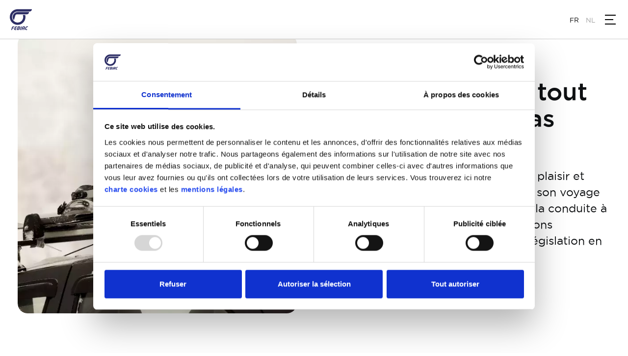

--- FILE ---
content_type: text/html; charset=UTF-8
request_url: https://febiac.be/fr/article/vacances-au-ski-tout-savoir-pour-ne-pas-rester-bloque
body_size: 14103
content:
<!DOCTYPE html><html lang="fr" dir="ltr" prefix="content: http://purl.org/rss/1.0/modules/content/ dc: http://purl.org/dc/terms/ foaf: http://xmlns.com/foaf/0.1/ og: http://ogp.me/ns# rdfs: http://www.w3.org/2000/01/rdf-schema# schema: http://schema.org/ sioc: http://rdfs.org/sioc/ns# sioct: http://rdfs.org/sioc/types# skos: http://www.w3.org/2004/02/skos/core# xsd: http://www.w3.org/2001/XMLSchema# "><head id="top"><meta charset="utf-8" /><meta name="description" content="Pour que les sports d’hiver soient un plaisir et qu’ils le restent, il y a lieu d’anticiper son voyage vers la montagne. Et il n’y a pas que la conduite à soigner: il faut aussi opter pour les bons équipements ainsi que connaître la législation en vigueur dans le pays de destination." /><link rel="canonical" href="https://febiac.be/fr/article/vacances-au-ski-tout-savoir-pour-ne-pas-rester-bloque" /><link rel="image_src" href="https://febiac.be/sites/default/files/media/image/2022-01/119_NID307_AdobeStock_238652529_LS_1260x1260.jpeg" /><meta property="og:site_name" content="FEBIAC" /><meta property="og:title" content="Vacances au ski: tout savoir pour ne pas rester bloqué | FEBIAC" /><meta property="og:description" content="Pour que les sports d’hiver soient un plaisir et qu’ils le restent, il y a lieu d’anticiper son voyage vers la montagne. Et il n’y a pas que la conduite à soigner: il faut aussi opter pour les bons équipements ainsi que connaître la législation en vigueur dans le pays de destination." /><meta property="og:image" content="https://febiac.be/sites/default/files/media/image/2022-01/119_NID307_AdobeStock_238652529_LS_1260x1260.jpeg" /><meta property="og:image:url" content="https://febiac.be/sites/default/files/media/image/2022-01/119_NID307_AdobeStock_238652529_LS_1260x1260.jpeg" /><meta property="og:image:secure_url" content="https://febiac.be/sites/default/files/media/image/2022-01/119_NID307_AdobeStock_238652529_LS_1260x1260.jpeg" /><meta name="facebook-domain-verification" content="4szqpssvf34r2t5om2szyntwxypqpv" /><meta name="Generator" content="Drupal 9 (https://www.drupal.org)" /><meta name="MobileOptimized" content="width" /><meta name="HandheldFriendly" content="true" /><meta name="viewport" content="width=device-width, initial-scale=1.0" /><meta name="msapplication-config" content="/sites/default/themes/custom/frontend/dist/favicons/browserconfig.xml" /><meta name="theme-color" content="#ffffff" /><link rel="icon" href="/sites/default/files/febiac-favicon.png" type="image/png" /><link rel="alternate" hreflang="fr" href="https://febiac.be/fr/article/vacances-au-ski-tout-savoir-pour-ne-pas-rester-bloque" /><link rel="alternate" hreflang="nl" href="https://febiac.be/nl/article/skivakantie-alles-wat-je-moet-weten-om-niet-vast-te-komen-zitten" /><link rel="alternate" hreflang="en" href="https://febiac.be/en/article/skiing-holidays-everything-you-need-to-know-to-stay-on-track" /><link rel="apple-touch-icon" sizes="180x180" href="/sites/default/themes/custom/frontend/dist/favicons/apple-touch-icon.png" /><link rel="icon" type="image/png" sizes="32x32" href="/sites/default/themes/custom/frontend/dist/favicons/favicon-32x32.png" /><link rel="icon" type="image/png" sizes="16x16" href="/sites/default/themes/custom/frontend/dist/favicons/favicon-16x16.png" /><link rel="manifest" href="/sites/default/themes/custom/frontend/dist/favicons/manifest.json" /><link rel="mask-icon" href="/sites/default/themes/custom/frontend/dist/favicons/safari-pinned-tab.svg" color="#817c00" /><script src="/sites/default/files/google_tag/gtm/google_tag.script.js?t96psu" defer></script><script>window.a2a_config=window.a2a_config||{};a2a_config.callbacks=[];a2a_config.overlays=[];a2a_config.templates={};</script><title>Vacances au ski: tout savoir pour ne pas rester bloqué | FEBIAC</title><link rel="stylesheet" media="all" href="/sites/default/files/css/css_8QYsu2wQI3b-EEiIyg6agI7hIY0kcry0jfz74CuMtPY.css" /><link rel="stylesheet" media="all" href="https://use.fontawesome.com/releases/v5.13.1/css/all.css" /><link rel="stylesheet" media="all" href="/sites/default/files/css/css_sm6Da1tF3VUAMYKD0EZxHNLJzebY2TNnZMeR2-GIQV8.css" /><link rel="stylesheet" media="all" href="https://cdnjs.cloudflare.com/ajax/libs/font-awesome/4.7.0/css/font-awesome.min.css" /><link rel="stylesheet" media="all" href="/sites/default/files/css/css__TVHxHViDgdu6qnH7BBdYSxDsPY0a6via_2N6igaToc.css" /><link rel="stylesheet" media="all" href="/sites/default/files/css/css_uNEC3pqyy72oBjXuWAU4K9ty0ECtxi4zrFJx9gqN9Hs.css" /> <script src="/sites/default/themes/custom/frontend/dist/css/common.css"></script></head><body class="path-node page-node-type-article"> <a href="#main-content" class="visually-hidden focusable skip-link">Aller au contenu principal</a> <noscript><iframe src="https://www.googletagmanager.com/ns.html?id=GTM-WXT29CC" height="0" width="0" style="display:none;visibility:hidden"></iframe></noscript><div class="dialog-off-canvas-main-canvas" data-off-canvas-main-canvas><div id="mainmenu-mobile-tools" class="formobile"><div id="mainmenu-mobile-logo"><a href="/fr" title="Accueil" rel="home"><img src="/sites/default/themes/custom/frontend/dist/images/logos/febiac-blue.svg" alt=""></a></div><div id="mainmenu-mobile-language-selector"><div role="navigation" class="block block-language block-language-blocklanguage-interface"><ul class="language-switcher-language-url"><li hreflang="fr" data-drupal-link-system-path="node/307" class="fr is-active"><a href="/fr/article/vacances-au-ski-tout-savoir-pour-ne-pas-rester-bloque" class="language-link is-active" hreflang="fr" data-drupal-link-system-path="node/307">fr</a></li><li hreflang="nl" data-drupal-link-system-path="node/307" class="nl"><a href="/nl/article/skivakantie-alles-wat-je-moet-weten-om-niet-vast-te-komen-zitten" class="language-link" hreflang="nl" data-drupal-link-system-path="node/307">nl</a></li><li hreflang="en" data-drupal-link-system-path="node/307" class="en"><a href="/en/article/skiing-holidays-everything-you-need-to-know-to-stay-on-track" class="language-link" hreflang="en" data-drupal-link-system-path="node/307">en</a></li></ul></div></div></div><div id="mainmenu-mobile"><div class="region region-mobile-menu"> <nav role="navigation" aria-labelledby="block-mainmenu-menu" id="block-mainmenu" class="settings-tray-editable block block-menu navigation menu--areas" data-drupal-settingstray="editable"><h2 class="visually-hidden" id="block-mainmenu-menu">Main Menu</h2><ul class="menu"><li class="menu-item menu-item--expanded"> <a href="/fr/produits-et-services" data-drupal-link-system-path="node/2445">Produits et services</a><ul class="menu"><li class="menu-item menu-item--expanded"> <a href="/fr/consultance" data-drupal-link-system-path="node/2450">Consultance et Services</a><ul class="menu"><li class="menu-item"> <a href="/fr/market-research" data-drupal-link-system-path="node/2451">Market Research</a></li><li class="menu-item"> <a href="/fr/dossiers-techniques" data-drupal-link-system-path="node/2456">Technology Outlook</a></li><li class="menu-item"> <a href="/fr/fiscalite" data-drupal-link-system-path="node/2455">Taxation Insight</a></li><li class="menu-item"> <a href="/fr/public-affairs" data-drupal-link-system-path="node/2457">Public Affairs</a></li><li class="menu-item"> <a href="/fr/homologation" data-drupal-link-system-path="node/2458">Homologation et (Pré)-immatriculation</a></li><li class="menu-item"> <a href="/fr/energie-et-environnement" data-drupal-link-system-path="node/2479">Énergie et Environnement</a></li></ul></li><li class="menu-item menu-item--expanded"> <a href="/fr/data-services" data-drupal-link-system-path="node/2452">Data Services</a><ul class="menu"><li class="menu-item"> <a href="/fr/les-statistiques" data-drupal-link-system-path="node/2498">Les statistiques</a></li><li class="menu-item"> <a href="/fr/technicar" data-drupal-link-system-path="node/2460">Technicar</a></li><li class="menu-item"> <a href="/fr/pre-immatriculations" data-drupal-link-system-path="node/2461">Pré-immatriculations (IVI)</a></li><li class="menu-item"> <a href="/fr/taxo" target="_self" data-drupal-link-system-path="node/2462">TAXO (Tax Calculator)</a></li><li class="menu-item"> <a href="/fr/belgian-mobility-dashboard" data-drupal-link-system-path="node/2463">Belgian Mobility Dashboard</a></li></ul></li><li class="menu-item menu-item--expanded"> <a href="/fr/evenements" target="_self" data-drupal-link-system-path="node/2453">Évènements</a><ul class="menu"><li class="menu-item"> <a href="/fr/news/febiac-organise-l-automotive-emotion-summit" data-drupal-link-system-path="node/2492">Automotive eMotion Summit</a></li></ul></li><li class="menu-item menu-item--expanded"> <a href="/fr/espaces-locatifs" data-drupal-link-system-path="node/2454">Espaces locatifs</a><ul class="menu"><li class="menu-item"> <a href="/fr/maison-de-l-automobile" data-drupal-link-system-path="node/2467">Maison de l&#039;automobile</a></li></ul></li></ul></li><li class="menu-item menu-item--expanded"> <a href="/fr/news" data-drupal-link-system-path="news">News</a><ul class="menu"><li class="menu-item"> <a href="/fr/news" data-drupal-link-system-path="news">Toutes les news</a></li><li class="menu-item"> <a href="/fr/news/auto" data-drupal-link-system-path="news/auto">Auto</a></li><li class="menu-item"> <a href="/fr/news/moto" data-drupal-link-system-path="news/moto">Moto</a></li><li class="menu-item"> <a href="/fr/news/vu" data-drupal-link-system-path="news/vu">Véhicules utilitaires</a></li><li class="menu-item"> <a href="/fr/news/environnement" data-drupal-link-system-path="news/environnement">Environnment</a></li><li class="menu-item"> <a href="/fr/news/mobilite" data-drupal-link-system-path="news/mobilite">Mobilité</a></li></ul></li><li class="menu-item menu-item--expanded"> <a href="/fr/devenir-membre" data-drupal-link-system-path="node/2446">Devenir membre</a><ul class="menu"><li class="menu-item"> <a href="/fr/pour-qui" data-drupal-link-system-path="node/2468">Pour qui</a></li><li class="menu-item"> <a href="/fr/comment-devenir-membre" data-drupal-link-system-path="node/2470">Comment devenir membre</a></li></ul></li><li class="menu-item menu-item--expanded"> <a href="/fr/qui-est-febiac" data-drupal-link-system-path="node/2384">Au sujet de FEBIAC</a><ul class="menu"><li class="menu-item"> <a href="/fr/mission-methode-de-travail-et-histoire" data-drupal-link-system-path="node/2471">Mission, méthode de travail et histoire</a></li><li class="menu-item"> <a href="/fr/who-s-who" data-drupal-link-system-path="node/2395">Qui est qui</a></li><li class="menu-item"> <a href="/fr/sections" data-drupal-link-system-path="node/2472">Sections</a></li><li class="menu-item"> <a href="/fr/code-publicitaire" data-drupal-link-system-path="node/2473">Code publicitaire</a></li></ul></li></ul> </nav><nav role="navigation" aria-labelledby="block-headertools-menu" id="block-headertools" class="settings-tray-editable block block-menu navigation menu--header-tools" data-drupal-settingstray="editable"><h2 class="visually-hidden" id="block-headertools-menu">Header Tools</h2><ul class="menu"><li class="menu-item"> <a href="https://autosalon.be/fr" target="_blank">Salon de l&#039;auto 2026</a></li><li class="menu-item"> <a href="/fr/statistiques" data-drupal-link-system-path="node/2533">Statistiques</a></li><li class="menu-item"> <a href="/fr/presse" data-drupal-link-system-path="node/2448">Presse</a></li><li class="menu-item"> <a href="https://extranet.febiac.be" target="_blank">Extranet</a></li><li class="menu-item"> <a href="/fr/contact" data-drupal-link-system-path="node/143">Contact</a></li></ul> </nav></div></div><div id="shortcuts-overlay" class="default"><div id="shortcuts-overlay-links"><div class="region region-shortcuts-overlay"><div id="block-mainmenu-3" class="settings-tray-editable block block-menu-block block-menu-blockareas" data-drupal-settingstray="editable"><h2>Consultance et Services</h2><div class="content"><ul class="menu"><li class="menu-item"> <a href="/fr/market-research" data-drupal-link-system-path="node/2451">Market Research</a></li><li class="menu-item"> <a href="/fr/dossiers-techniques" data-drupal-link-system-path="node/2456">Technology Outlook</a></li><li class="menu-item"> <a href="/fr/fiscalite" data-drupal-link-system-path="node/2455">Taxation Insight</a></li><li class="menu-item"> <a href="/fr/public-affairs" data-drupal-link-system-path="node/2457">Public Affairs</a></li><li class="menu-item"> <a href="/fr/homologation" data-drupal-link-system-path="node/2458">Homologation et (Pré)-immatriculation</a></li><li class="menu-item"> <a href="/fr/energie-et-environnement" data-drupal-link-system-path="node/2479">Énergie et Environnement</a></li></ul></div></div><div id="block-mainmenu-4" class="settings-tray-editable block block-menu-block block-menu-blockareas" data-drupal-settingstray="editable"><h2>Data Services</h2><div class="content"><ul class="menu"><li class="menu-item"> <a href="/fr/les-statistiques" data-drupal-link-system-path="node/2498">Les statistiques</a></li><li class="menu-item"> <a href="/fr/technicar" data-drupal-link-system-path="node/2460">Technicar</a></li><li class="menu-item"> <a href="/fr/pre-immatriculations" data-drupal-link-system-path="node/2461">Pré-immatriculations (IVI)</a></li><li class="menu-item"> <a href="/fr/taxo" target="_self" data-drupal-link-system-path="node/2462">TAXO (Tax Calculator)</a></li><li class="menu-item"> <a href="/fr/belgian-mobility-dashboard" data-drupal-link-system-path="node/2463">Belgian Mobility Dashboard</a></li></ul></div></div><div id="block-mainmenu-5" class="block block-menu-block block-menu-blockareas"><h2>Évènements</h2><div class="content"><ul class="menu"><li class="menu-item"> <a href="/fr/news/febiac-organise-l-automotive-emotion-summit" data-drupal-link-system-path="node/2492">Automotive eMotion Summit</a></li></ul></div></div><div id="block-mainmenu-6" class="settings-tray-editable block block-menu-block block-menu-blockareas" data-drupal-settingstray="editable"><h2>Espaces locatifs</h2><div class="content"><ul class="menu"><li class="menu-item"> <a href="/fr/maison-de-l-automobile" data-drupal-link-system-path="node/2467">Maison de l&#039;automobile</a></li></ul></div></div></div></div></div><div id="shortcuts-overlay-2" class="default"><div id="shortcuts-overlay-links-2"><div class="region region-shortcuts-overlay-2"><div id="block-mainmenu-7" class="settings-tray-editable block block-menu-block block-menu-blockareas" data-drupal-settingstray="editable"><div class="content"><ul class="menu"><li class="menu-item"> <a href="/fr/news" data-drupal-link-system-path="news">Toutes les news</a></li><li class="menu-item"> <a href="/fr/news/auto" data-drupal-link-system-path="news/auto">Auto</a></li><li class="menu-item"> <a href="/fr/news/moto" data-drupal-link-system-path="news/moto">Moto</a></li><li class="menu-item"> <a href="/fr/news/vu" data-drupal-link-system-path="news/vu">Véhicules utilitaires</a></li><li class="menu-item"> <a href="/fr/news/environnement" data-drupal-link-system-path="news/environnement">Environnment</a></li><li class="menu-item"> <a href="/fr/news/mobilite" data-drupal-link-system-path="news/mobilite">Mobilité</a></li></ul></div></div></div></div></div><div id="shortcuts-overlay-3" class="default"><div id="shortcuts-overlay-links-3"><div class="region region-shortcuts-overlay-3"><div id="block-mainmenu-8" class="settings-tray-editable block block-menu-block block-menu-blockareas" data-drupal-settingstray="editable"><div class="content"><ul class="menu"><li class="menu-item"> <a href="/fr/pour-qui" data-drupal-link-system-path="node/2468">Pour qui</a></li><li class="menu-item"> <a href="/fr/comment-devenir-membre" data-drupal-link-system-path="node/2470">Comment devenir membre</a></li></ul></div></div></div></div></div><div id="shortcuts-overlay-4" class="default"><div id="shortcuts-overlay-links-4"><div class="region region-shortcuts-overlay-4"><div id="block-mainmenu-9" class="settings-tray-editable block block-menu-block block-menu-blockareas" data-drupal-settingstray="editable"><div class="content"><ul class="menu"><li class="menu-item"> <a href="/fr/mission-methode-de-travail-et-histoire" data-drupal-link-system-path="node/2471">Mission, méthode de travail et histoire</a></li><li class="menu-item"> <a href="/fr/who-s-who" data-drupal-link-system-path="node/2395">Qui est qui</a></li><li class="menu-item"> <a href="/fr/sections" data-drupal-link-system-path="node/2472">Sections</a></li><li class="menu-item"> <a href="/fr/code-publicitaire" data-drupal-link-system-path="node/2473">Code publicitaire</a></li></ul></div></div></div></div></div><div id="shortcuts-overlay-bkg"></div><div class="header-sticky-wrapper"><div class="header-sticky"> <header><div class="header-main"><div class="header-languages-selector"><ul class="language-switcher-language-url"><li hreflang="fr" data-drupal-link-system-path="node/307" class="fr is-active"><a href="/fr/article/vacances-au-ski-tout-savoir-pour-ne-pas-rester-bloque" class="language-link is-active" hreflang="fr" data-drupal-link-system-path="node/307">fr</a></li><li hreflang="nl" data-drupal-link-system-path="node/307" class="nl"><a href="/nl/article/skivakantie-alles-wat-je-moet-weten-om-niet-vast-te-komen-zitten" class="language-link" hreflang="nl" data-drupal-link-system-path="node/307">nl</a></li><li hreflang="en" data-drupal-link-system-path="node/307" class="en"><a href="/en/article/skiing-holidays-everything-you-need-to-know-to-stay-on-track" class="language-link" hreflang="en" data-drupal-link-system-path="node/307">en</a></li></ul></div><div class="header-container"><div class="left"> <a class="header-logo" href="/fr" data-no-morph="auto" ><div class="header-logo__logos"> <img class="header-main-logo" src="/sites/default/themes/custom/frontend/dist/images/logos/febiac.svg" alt="FEBIAC"></div> </a><div class="shortcuts-overlay-button" id="shortcuts-overlay-button-1"><a href="#" class="menuToggleTrigger">Produits et Services</a></div><div class="shortcuts-overlay-button" id="shortcuts-overlay-button-2"><a href="#" class="menuToggleTrigger2">News</a></div><div class="shortcuts-overlay-button" id="shortcuts-overlay-button-3"><a href="#" class="menuToggleTrigger3">Devenir membre</a></div><div class="shortcuts-overlay-button" id="shortcuts-overlay-button-4"><a href="#" class="menuToggleTrigger4">Au sujet de FEBIAC</a></div><div></div><div class="header-left-list-wrapper max-hmq"></div></div><div class="right header-right-list"><div class="region region-header-right"> <nav role="navigation" aria-labelledby="block-headertools-2-menu" id="block-headertools-2" class="settings-tray-editable block block-menu navigation menu--header-tools" data-drupal-settingstray="editable"><h2 class="visually-hidden" id="block-headertools-2-menu">Header Tools</h2><ul class="menu"><li class="menu-item"> <a href="https://autosalon.be/fr" target="_blank">Salon de l&#039;auto 2026</a></li><li class="menu-item"> <a href="/fr/statistiques" data-drupal-link-system-path="node/2533">Statistiques</a></li><li class="menu-item"> <a href="/fr/presse" data-drupal-link-system-path="node/2448">Presse</a></li><li class="menu-item"> <a href="https://extranet.febiac.be" target="_blank">Extranet</a></li><li class="menu-item"> <a href="/fr/contact" data-drupal-link-system-path="node/143">Contact</a></li></ul> </nav></div></div></div></div><div class="search-results"><div class="search-results__wrapper"><div class="search-results__container"><div class="search-results-title">Popular searches</div><ul class="search-results-list"><li class="search-results-list__el"> <a class="search-results-list__link" href="">Autosalon</a></li><li class="search-results-list__el"> <a class="search-results-list__link" href="">Programme Salon de l’Auto</a></li><li class="search-results-list__el"> <a class="search-results-list__link" href="">Exposants Salon de l’Auto</a></li><li class="search-results-list__el"> <a class="search-results-list__link" href="">Exposants Salon de l’Auto</a></li></ul></div></div></div> </header> <svg class="svg-filter" id="filters"> <defs> <filter id="threshold"> <feColorMatrix in="SourceGraphic" type="matrix" values="1 0 0 0 0 0 1 0 0 0 0 0 1 0 0 0 0 0 255 -140" /> </filter> </defs> </svg> <svg class="svg-filter" > <defs> <filter id="gooey"> <feGaussianBlur in="SourceGraphic" stdDeviation="5" result="blur"/> <feColorMatrix in="blur" values="1 0 0 0 0 0 1 0 0 0 0 0 1 0 0 0 0 0 48 -26" result="gooey" /> <feComposite in="SourceGraphic" in2="gooey" operator="atop" /> </filter> </defs> </svg><div class="main-nav-wrapper"> <nav class="main-nav"><div class="top"> <a class="header-logo" href="/fr" data-no-morph="auto"><div class="header-logo__label"> <img src="/sites/default/themes/custom/frontend/dist/images/logos/ask--white.png" srcset="/sites/default/themes/custom/frontend/dist/images/logos/ask--white@2x.png 2x" alt="."></div><div class="header-logo__logos"> <img class="header-logo__logo-morph morph-auto" src="/sites/default/themes/custom/frontend/dist/images/logos/auto--white.png" srcset="/sites/default/themes/custom/frontend/dist/images/logos/auto--white@2x.png 2x" alt="."> <img class="header-logo__logo-morph morph-moto" src="/sites/default/themes/custom/frontend/dist/images/logos/moto--white.png" srcset="/sites/default/themes/custom/frontend/dist/images/logos/moto--white@2x.png 2x" alt="."> <img class="header-logo__logo-morph morph-utility" src="/sites/default/themes/custom/frontend/dist/images/logos/utility--white.png" srcset="/sites/default/themes/custom/frontend/dist/images/logos/utility--white@2x.png 2x" alt="."></div> </a><div class="main-nav-top-subcontainer"><div class="min-desktop"><div role="navigation" class="block block-language block-language-blocklanguage-interface"><ul class="language-switcher-language-url"><li hreflang="fr" data-drupal-link-system-path="node/307" class="fr is-active"><a href="/fr/article/vacances-au-ski-tout-savoir-pour-ne-pas-rester-bloque" class="language-link is-active" hreflang="fr" data-drupal-link-system-path="node/307">fr</a></li><li hreflang="nl" data-drupal-link-system-path="node/307" class="nl"><a href="/nl/article/skivakantie-alles-wat-je-moet-weten-om-niet-vast-te-komen-zitten" class="language-link" hreflang="nl" data-drupal-link-system-path="node/307">nl</a></li><li hreflang="en" data-drupal-link-system-path="node/307" class="en"><a href="/en/article/skiing-holidays-everything-you-need-to-know-to-stay-on-track" class="language-link" hreflang="en" data-drupal-link-system-path="node/307">en</a></li></ul></div></div> <button class="main-nav-close"></button></div></div><div class="center"><ol class="main-nav-center-list"><li class="el"> <a href="/fr/articles/auto" class="main-nav-link">Auto</a></li><li class="el"> <a href="/fr/articles/moto" class="main-nav-link">Moto</a></li><li class="el"> <a href="/fr/articles/van" class="main-nav-link">Van</a></li><li class="el is-showroom"> <a href="/fr/autosalon" class="main-nav-link">Autosalon</a></li><li class="el is-tools"> <a href="/fr/outils" class="main-nav-link">Outils</a></li><li class="el"> <a href="/fr/videos" class="main-nav-link">Vidéos</a></li><li class="el"> <a href="/fr/a-propos" class="main-nav-link">Qui sommes-nous?</a></li><li class="el"> <a href="/fr/contact" class="main-nav-link">Contact</a></li></ol><div class="max-desktop"><div role="navigation" class="block block-language block-language-blocklanguage-interface"><ul class="language-switcher-language-url"><li hreflang="fr" data-drupal-link-system-path="node/307" class="fr is-active"><a href="/fr/article/vacances-au-ski-tout-savoir-pour-ne-pas-rester-bloque" class="language-link is-active" hreflang="fr" data-drupal-link-system-path="node/307">fr</a></li><li hreflang="nl" data-drupal-link-system-path="node/307" class="nl"><a href="/nl/article/skivakantie-alles-wat-je-moet-weten-om-niet-vast-te-komen-zitten" class="language-link" hreflang="nl" data-drupal-link-system-path="node/307">nl</a></li><li hreflang="en" data-drupal-link-system-path="node/307" class="en"><a href="/en/article/skiing-holidays-everything-you-need-to-know-to-stay-on-track" class="language-link" hreflang="en" data-drupal-link-system-path="node/307">en</a></li></ul></div></div></div><div class="bottom"> <a class="main-nav-bottom-cta" href="/fr/newsletter">Souscrivez à notre newsletter</a><div class="main-nav-list-social-wrapper"><div class="field field--name-field-social-networks field--type-entity-reference-revisions field--label-hidden field__items"><div class="field__item"><div> <a href="https://www.linkedin.com/company/febiac/"><div class="field field--name-field-media-font-awesome-icon field--type-fontawesome-icon field--label-hidden field__item"><div class="fontawesome-icons"><div class="fontawesome-icon"> <i class="fab fa-youtube" data-fa-transform="" data-fa-mask="" style="--fa-primary-color: #000000; --fa-secondary-color: #000000;"></i></div></div></div> </a></div></div></div></div></div> </nav></div></div></div><div class="page-header-search-wrapper"><div class="page-header-search-inner"></div></div><div class="page-message-wrapper"><div class="page-message-inner"><div class="region region-message"><div data-drupal-messages-fallback class="hidden"></div></div></div></div><div class="page-loader"><div class="page-loader__loader"></div><div class="page-loader__warning content"><p> If the page takes too long to load it is possible that you have disabled javascript in your browser. Please visit <a href="https://www.enable-javascript.com/">https://www.enable-javascript.com/</a> to find out how to enable javascript on your browser</p></div></div><main class="main-content-wrapper"><div class="main-content-inner" id="top"><div class="region region-content"><div id="block-mainpagecontent" class="block block-system block-system-main-block"><div class="article-wrapper"><div class="article-container"> <button class="button-back" onclick="history.back()"> <svg class="icon-svg" width="21" height="16" viewBox="0 0 21 16" fill="none" xmlns="http://www.w3.org/2000/svg"> <path fill-rule="evenodd" clip-rule="evenodd" d="M0 7.99998C0 7.80512 0.113037 7.54638 0.22773 7.42082L6.68919 0.262831C6.99086 -0.0623474 7.4796 -0.100032 7.83131 0.229989C8.14575 0.52502 8.15358 1.10043 7.86281 1.42081L2.67598 7.15771H20.1923C20.6384 7.15771 21 7.53472 21 7.99981C21 8.46491 20.6384 8.84196 20.1923 8.84196H2.67598L7.86281 14.5789C8.15354 14.8992 8.13291 15.4605 7.83131 15.7697C7.51288 16.0961 6.98626 16.067 6.68919 15.7368L0.22773 8.57884C0.0378805 8.3847 0.0031904 8.19771 0 7.99998Z" fill="#0F1113"/> </svg> <span> Précédent </span> </button><div class="article-head"><div class="article-head__left"><div class="article-head__cover"><div class="field field--name-field-cover field--type-entity-reference field--label-hidden field__item"><div class="field field--name-field-media-image field--type-image field--label-hidden field__item"> <img src="/sites/default/files/styles/article_content_head/public/media/image/2022-01/119_NID307_AdobeStock_238652529_LS_1260x1260.jpeg.webp?itok=r1CbgRh8" width="630" height="630" alt="partir au ski en voiture" loading="lazy" typeof="foaf:Image" class="image-style-article-content-head" /></div></div></div></div><div class="article-head__right"><div class="article-head__categorie"><div class="field field--name-field-categories field--type-entity-reference field--label-hidden field__items"><div class="field__item">Conseils</div></div></div><h1 class="article-head__title">Vacances au ski: tout savoir pour ne pas rester bloqué</h1><div class="article-head__content content"><div class="field field--name-field-sub-title field--type-string-long field--label-hidden field__item">Pour que les sports d’hiver soient un plaisir et qu’ils le restent, il y a lieu d’anticiper son voyage vers la montagne. Et il n’y a pas que la conduite à soigner: il faut aussi opter pour les bons équipements ainsi que connaître la législation en vigueur dans le pays de destination.</div></div><div class="article-head__date"> 07 janvier 2022</div></div></div><div class="article-body"><div class="article-body__left sticky-wrapper"><div class="sticky-container"><div class="sticky-container-inner"><h3 class="article-share-title">Partager</h3><ul class="article-share-list a2a_kit"><li class="article-share-list__el"> <a class="article-share-link is-whats-app a2a_button_whatsapp"> <svg width="22" height="22" viewBox="0 0 22 22" fill="none" xmlns="http://www.w3.org/2000/svg"> <path fill-rule="evenodd" clip-rule="evenodd" d="M0 22L1.5538 16.3506C0.594992 14.6969 0.0911829 12.8223 0.092104 10.9001C0.0948671 4.89042 5.00862 0 11.0461 0C13.9759 0.0009167 16.7261 1.13667 18.7948 3.19733C20.8625 5.258 22.0009 7.997 22 10.9102C21.9972 16.9207 17.0835 21.8112 11.0461 21.8112C9.21318 21.8102 7.40702 21.3528 5.80717 20.4838L0 22ZM6.07611 18.5103C7.61978 19.4223 9.09344 19.9687 11.0424 19.9696C16.0602 19.9696 20.1478 15.9051 20.1505 10.9083C20.1524 5.9015 16.0841 1.8425 11.0497 1.84067C6.02822 1.84067 1.9434 5.90517 1.94155 10.901C1.94063 12.9406 2.54115 14.4678 3.54969 16.0655L2.62957 19.4095L6.07611 18.5103ZM16.564 13.5016C16.4959 13.3879 16.3135 13.3201 16.039 13.1835C15.7655 13.0469 14.4198 12.3878 14.1684 12.2971C13.9179 12.2063 13.7355 12.1605 13.5522 12.4337C13.3698 12.7059 12.8448 13.3201 12.6855 13.5016C12.5262 13.6831 12.3659 13.706 12.0924 13.5694C11.8188 13.4328 10.9364 13.1459 9.89107 12.2173C9.07779 11.495 8.52792 10.6031 8.36858 10.3299C8.20924 10.0577 8.35201 9.91008 8.48832 9.77442C8.61174 9.6525 8.76187 9.45633 8.8991 9.29683C9.03818 9.13917 9.08331 9.0255 9.17542 8.84308C9.2666 8.66158 9.22147 8.50208 9.15239 8.3655C9.08331 8.22983 8.53621 6.88875 8.30872 6.34333C8.08582 5.81258 7.86017 5.88408 7.69254 5.87583L7.16755 5.86667C6.98518 5.86667 6.6886 5.9345 6.43808 6.20767C6.18756 6.48083 5.4802 7.139 5.4802 8.48008C5.4802 9.82117 6.46111 11.1164 6.59742 11.2979C6.73465 11.4794 8.527 14.2312 11.2726 15.411C11.9256 15.6915 12.4359 15.8592 12.8329 15.9848C13.4887 16.192 14.0855 16.1627 14.5571 16.093C15.083 16.0151 16.1763 15.4339 16.4047 14.7978C16.6331 14.1607 16.6331 13.6152 16.564 13.5016Z" fill="white"/> </svg> </a></li><li class="article-share-list__el"> <a class="article-share-link is-twitter a2a_button_twitter"> <svg width="20" height="16" viewBox="0 0 20 16" fill="none" xmlns="http://www.w3.org/2000/svg"> <path fill-rule="evenodd" clip-rule="evenodd" d="M20 1.89418C19.2642 2.21575 18.4733 2.43232 17.6433 2.52994C18.4908 2.03035 19.1417 1.23872 19.4475 0.295324C18.655 0.757999 17.7767 1.09434 16.8417 1.27564C16.0942 0.490567 15.0267 0 13.8467 0C11.1975 0 9.25083 2.43314 9.84917 4.95898C6.44 4.79081 3.41667 3.18294 1.3925 0.73913C0.3175 2.55455 0.835 4.92945 2.66167 6.13208C1.99 6.11075 1.35667 5.92945 0.804167 5.62674C0.759167 7.49795 2.12167 9.24856 4.095 9.63823C3.5175 9.79245 2.885 9.82855 2.24167 9.70714C2.76333 11.3117 4.27833 12.4791 6.075 12.5119C4.35 13.8433 2.17667 14.4381 0 14.1854C1.81583 15.3314 3.97333 16 6.29 16C13.9083 16 18.2125 9.66612 17.9525 3.98523C18.7542 3.41509 19.45 2.70386 20 1.89418Z" fill="white"/> </svg> </a></li><li class="article-share-list__el"> <a class="article-share-link is-facebook a2a_button_facebook"> <svg width="10" height="20" viewBox="0 0 10 20" fill="none" xmlns="http://www.w3.org/2000/svg"> <path fill-rule="evenodd" clip-rule="evenodd" d="M2.5 6.66667H0V10H2.5V20H6.66667V10H9.70167L10 6.66667H6.66667V5.2775C6.66667 4.48167 6.82667 4.16667 7.59583 4.16667H10V0H6.82667C3.83 0 2.5 1.31917 2.5 3.84583V6.66667Z" fill="white"/> </svg> </a></li><li class="article-share-list__el"> <a class="article-share-link is-messenger a2a_button_facebook_messenger"> <svg width="20" height="20" viewBox="0 0 20 20" fill="none" xmlns="http://www.w3.org/2000/svg"> <path fill-rule="evenodd" clip-rule="evenodd" d="M10 0C4.4775 0 0 4.14583 0 9.25917C0 12.1733 1.45417 14.7725 3.72667 16.4692V20L7.13167 18.1317C8.04 18.3825 9.00333 18.5183 10 18.5183C15.5225 18.5183 20 14.3733 20 9.25917C20 4.14583 15.5225 0 10 0ZM10.9942 12.4692L8.4475 9.75333L3.47833 12.4692L8.94417 6.66667L11.5525 9.3825L16.46 6.66667L10.9942 12.4692Z" fill="white"/> </svg> </a></li><li class="article-share-list__el"> <a class="article-share-link is-mail a2a_button_email"> <svg width="20" height="15" viewBox="0 0 20 15" fill="none" xmlns="http://www.w3.org/2000/svg"> <path d="M0.157143 1.65769L8.67143 7.8451C9.46608 8.4153 10.5125 8.4153 11.3071 7.8451L19.85 1.67269C19.9479 1.94869 19.9987 2.24066 20 2.53518V12.4725C19.9961 13.8667 18.9207 14.9959 17.5929 15H2.41429C1.0837 15 0.0039367 13.8696 0 12.4725V2.53518C0.0019109 2.23516 0.0551369 1.93795 0.157143 1.65769ZM17.5571 0.000217498C18.0692 -0.0068557 18.5699 0.158757 18.9857 0.47271L10.4929 6.60762C10.1876 6.82883 9.78385 6.82883 9.47857 6.60762L1.02857 0.46521C1.43332 0.162968 1.91761 0.000458198 2.41429 0.000217498H17.5571Z" fill="white"/> </svg> </a></li></ul></div></div></div><div class="article-body__center" id="sticky_article_nav_root"><div class="field field--name-field-components field--type-entity-reference-revisions field--label-hidden field__items"><div class="field__item"><div class="align-left paragraph paragraph--type--p-wysiwyg paragraph--view-mode--default"><div class="p-wysiwyg-container"><div class="clearfix text-formatted field field--name-field-body field--type-text-long field--label-hidden field__item"><p class="text-align-justify"><em>Partir aux sports d’hiver, c’est un plaisir dont certains ne peuvent pas de passer. Et ça se comprend: profiter des grands espaces, de paysages grandioses, d’une neige fraîche, d’un moment en famille ou entre amis, ça n’a pas de prix. Cela dit, pour arriver dans ces contrées, il faut souvent parcourir une longue route qui, forcément, peut présenter des difficultés en raison des conditions climatiques. Voici donc tout ce qu’il ne faut pas oublier pour profiter au maximum de ces périodes.</em></p></div><div class="field field--name-field-classy field--type-entity-reference field--label-hidden field__items"><div class="field__item">P - WYSIWYG - Alignment Left</div></div></div></div></div><div class="field__item"><div class="paragraph paragraph--type--p-wysiwyg paragraph--view-mode--default"><div class="p-wysiwyg-container"><div class="clearfix text-formatted field field--name-field-body field--type-text-long field--label-hidden field__item"><article class="align-center media media--type-image media--view-mode-default"><div class="field field--name-field-media-image field--type-image field--label-visually_hidden"><div class="field__label visually-hidden">Image</div><div class="field__item"> <img src="/sites/default/files/media/image/2022-01/119_NID307_AdobeStock_287055647_LS_1400x1000.jpeg" width="1400" height="1000" alt="voiture neige" loading="lazy" typeof="foaf:Image" /></div></div> </article></div></div></div></div><div class="field__item"><div class="align-left paragraph paragraph--type--p-wysiwyg paragraph--view-mode--default"><div class="p-wysiwyg-container"><div class="field field--name-field-title field--type-string field--label-hidden field__item"><h2>La réglementation</h2></div><div class="clearfix text-formatted field field--name-field-body field--type-text-long field--label-hidden field__item"><p class="text-align-justify">L’Europe n’impose pas de règles en matière d’équipement pour les véhicules en hiver. Chaque pays est libre d’avoir sa propre politique en la matière. En Belgique, les pneus hiver ne sont par exemple pas obligatoires, mais ils le sont devenus en France dans les régions montagneuses (Alpes, Corse, Massif central, Massif jurassien, Pyrénées, Massif vosgien). Ce sont les préfets et les communes qui se prononcent sur leur obligation. Mieux vaut le savoir. En Allemagne et Autriche aussi les pneus hiver sont obligatoires avec une particularité pour l’Autriche: la profondeur minimale de la sculpture ne doit pas être inférieure à 4 mm, ce qui revient à devoir changer de pneus lorsqu’ils sont à 40% de leur capacité (la profondeur moyenne est en général de 1 cm lorsqu’ils sont neufs).</p><p class="text-align-justify">Poussons encore un peu plus loin: en Bosnie-Herzégovine, les pneus hiver sont obligatoires, et il est aussi obligatoire d’avoir des chaînes et... une pelle à bord du véhicule. Autant dire que si l’on n’est pas préparé, on risque d’être retardé sur le trajet en cas de contrôle. Le tableau ci-dessous reprend les spécificités de la plupart des pays européens:</p><article class="align-left media media--type-file media--view-mode-default"><div class="field field--name-field-media-file field--type-file field--label-visually_hidden"><div class="field__label visually-hidden">File</div><div class="field__item"><span class="file file--mime-application-pdf file--application-pdf"> <a href="/sites/default/files/media/file/2022-01/119%20-%20Vacances%20au%20ski%20FR_1.pdf" type="application/pdf" title="119 - Vacances au ski FR_1.pdf">Réglementations européennes relatives aux conditions hivernales sur la route</a></span></div></div> </article></div><div class="field field--name-field-classy field--type-entity-reference field--label-hidden field__items"><div class="field__item">P - WYSIWYG - Alignment Left</div></div></div></div></div><div class="field__item"><div class="align-left paragraph paragraph--type--p-wysiwyg paragraph--view-mode--default"><div class="p-wysiwyg-container"><div class="field field--name-field-title field--type-string field--label-hidden field__item"><h2>Les pneus</h2></div><div class="clearfix text-formatted field field--name-field-body field--type-text-long field--label-hidden field__item"><p class="text-align-justify">Même s’ils ne sont pas obligatoires chez nous, les pneus hiver sont fortement recommandés en période hivernale. En effet, ils ne sont pas seulement utiles sur la neige, mais aussi par temps froid (en dessous de 7C°), car leur gomme reste «collante» au bitume, alors que celle des pneus été se durcit et a tendance à perdre son adhérence. En outre, les pneus hiver sont aussi utiles sous la pluie, car le rainurage supérieur de la bande de roulement contribue à mieux évacuer l’eau, spécifiquement lorsqu’elle est très abondante sur les routes comme c’est le cas en cette saison.</p><p class="text-align-justify">Les pneus hiver sont souvent considérés comme une dépense importante et qui a peu d’utilité. Ce n’est pas le cas, car, en réalité, la permutation permet de doubler la vie de ses pneus été. On en changera donc deux fois moins souvent. Le léger surcoût que les pneus hiver génèrent (montage, permutation, achat de deux jeux de jantes éventuellement) est largement récupéré par le degré nettement supérieur de sécurité qu’ils procurent. Pour choisir un bon pneu hiver, optez pour de grandes marques, «premium» ou «quality» (nldr, les sous-marques des grandes marques, comme Kleber pour Michelin, Semperit pour Continental, etc.).</p><p class="text-align-justify">N’oubliez pas non plus que le symbole M+S ne signifie plus grand-chose aujourd’hui, même s’il s’agit d’une prescription européenne. Celle-ci est toutefois dépassée et elle ne garantit en rien les prestations minimales d’un pneu hiver. Le seul marquage qui doit être observé est le 3 PMSF (ou 3 Peak Montain Snow Flake, représenté par une petite montagne et un flocon). Il est le seul qui garantit ces qualités minimales et donc la présence d’une gomme hiver et d’une labellisation ad hoc.</p><p class="text-align-justify">On terminera avec les pneus «toutes saisons» ou «4 saisons» qui ont de plus en plus de succès. C’est vrai que c’est une bonne alternative pour rester mobile toute l’année, y compris en hiver et sur la route des vacances de neige. Retenez toutefois que ces pneus «4 saisons» restent un compromis et qu’ils n’offrent pas le même degré d’excellence qu’un pneu été en été et qu’un pneu hiver en hiver. Logique. C’est pourquoi, il est peut-être opportun de réserver ces pneus aux plus petits rouleurs, c’est-à-dire ceux qui parcourent maximum 10.000km par an.</p></div><div class="field field--name-field-classy field--type-entity-reference field--label-hidden field__items"><div class="field__item">P - WYSIWYG - Alignment Left</div></div></div></div></div><div class="field__item"><div class="paragraph paragraph--type--p-wysiwyg paragraph--view-mode--default"><div class="p-wysiwyg-container"><div class="clearfix text-formatted field field--name-field-body field--type-text-long field--label-hidden field__item"><article class="align-center media media--type-image media--view-mode-default"><div class="field field--name-field-media-image field--type-image field--label-visually_hidden"><div class="field__label visually-hidden">Image</div><div class="field__item"> <img src="/sites/default/files/media/image/2022-01/119_NID307_AdobeStock_245992432_LS_1400x1000.jpeg" width="1400" height="1000" alt="pneus neige" loading="lazy" typeof="foaf:Image" /></div></div> </article></div></div></div></div><div class="field__item"><div class="paragraph paragraph--type--p-wysiwyg paragraph--view-mode--default"><div class="p-wysiwyg-container"><div class="field field--name-field-title field--type-string field--label-hidden field__item"><h2>Les chaînes à neige</h2></div><div class="clearfix text-formatted field field--name-field-body field--type-text-long field--label-hidden field__item"><p class="text-align-justify">Une autre solution pour se déplacer sur la neige réside dans l’utilisation de chaînes à neige. Elles sont d’ailleurs obligatoires à bord du véhicule dans certains pays (voir tableau). En général, c’est un panneau spécifique qui oblige à les monter et/ou démonter, souvent sur des cols. Mais attention, avec les chaînes à neige, on ne peut pas dépasser la vitesse de 50km/h. Elles ne peuvent pas non plus être utilisées lorsque la couche de neige est trop fine ou dans les tunnels, car elles abîment alors le revêtement.</p><p class="text-align-justify">Il existe une alternative aux chaînes. Ce sont les chaussettes à neige qui enveloppent le pneu et dont le revêtement extérieur permet une bonne motricité. Cette solution est moins chère que des chaînes. Par ailleurs, les chaussettes sont lavables et réutilisables. Elles ne provoquent pas de vibrations et sont plus faciles à monter que des chaînes. Par contre, les chaussettes ont aussi leurs inconvénients: elles s’usent, certaines marques ne sont pas homologuées (panneau B26) et, en cas d’enneigement vraiment important, elles sont moins efficaces.</p></div></div></div></div><div class="field__item"><div class="paragraph paragraph--type--p-wysiwyg paragraph--view-mode--default"><div class="p-wysiwyg-container"><div class="clearfix text-formatted field field--name-field-body field--type-text-long field--label-hidden field__item"><article class="align-center media media--type-image media--view-mode-default"><div class="field field--name-field-media-image field--type-image field--label-visually_hidden"><div class="field__label visually-hidden">Image</div><div class="field__item"> <img src="/sites/default/files/media/image/2022-01/119_NID307_AdobeStock_45719019_LS_1400x1000.jpeg" width="1400" height="1000" alt="chaînes à neige pneus" loading="lazy" typeof="foaf:Image" /></div></div> </article></div></div></div></div><div class="field__item"><div class="paragraph paragraph--type--p-wysiwyg paragraph--view-mode--default"><div class="p-wysiwyg-container"><div class="field field--name-field-title field--type-string field--label-hidden field__item"><h2>La conduite</h2></div><div class="clearfix text-formatted field field--name-field-body field--type-text-long field--label-hidden field__item"><p class="text-align-justify">Conduire sur la neige ne s’improvise pas. Pour être le plus à l’aise possible, il faut impérativement dégager la voiture pour profiter d’une visibilité maximale. Faites aussi le plein de lave-glace (hiver évidemment) afin de pouvoir conserver votre visibilité sur le long terme, surtout lorsque les engins d’épandage sont de sortie. Conduire sur la neige demande de la décontraction. Car les réactions de la voiture seront plus imprévisibles et parfois délicates. Il faut donc avant tout garder son sang-froid et, tant qu’à faire, limiter sa vitesse tout en doublant les distances avec les autres usagers. Si vous roulez avec une boîte automatique, vérifiez si elle offre un mode hiver et, le cas échéant, sélectionnez-le. Pour les boîtes manuelles, il convient de passer plus rapidement ses rapports et de ne pas trop charger le train moteur en couple. Cela pourrait provoquer du patinage. Prudence et anticipation doivent rester les maîtres-mots.</p></div></div></div></div><div class="field__item"><div class="paragraph paragraph--type--p-complementary-links paragraph--view-mode--default"><div class="field field--name-field-link field--type-link field--label-hidden field__items"><div class="field__item"><a href="/fr/article/comment-preparer-votre-voiture-a-l-hiver">Comment préparer votre voiture à l’hiver? </a></div><div class="field__item"><a href="/fr/article/les-pneus-des-bottines-differentes-et-importantes">Les pneus, des bottines différentes et importantes</a></div></div></div></div></div><div class="rate-widget yesno"><form class="node-article-307-updown-rate-fr-0 vote-form" id="rate-widget-base-form--2" data-drupal-selector="node-article-307-updown-rate-fr-0" action="/fr/article/vacances-au-ski-tout-savoir-pour-ne-pas-rester-bloque" method="post" accept-charset="UTF-8"><table class="rating-table"><tr class="rating-table-tr"><td class="rating-table-td">Intéressant ?</td></tr><tr class="rating-table-tr"><td class="rating-table-td"><div class="yesno-rating-wrapper rate-enabled" can-edit="true"><div class="form-item js-form-item form-type-radio js-form-type-radio form-item-value js-form-item-value"> <label class="form-item js-form-item form-type-radio js-form-type-radio form-item-value js-form-item-value rating-label yesno-rating-label yesno-rating-label-oui-merci"><label class="radio" for="edit-value-1--2"> <input twig-suggestion="rating-input" class="rating-input yesno-rating-input form-radio" data-drupal-selector="edit-value-1-2" type="radio" id="edit-value-1--2" name="value" value="1" /> <span class="radio-el"></span></label>Oui, merci! </label></div><div class="form-item js-form-item form-type-radio js-form-type-radio form-item-value js-form-item-value"> <label class="form-item js-form-item form-type-radio js-form-type-radio form-item-value js-form-item-value rating-label yesno-rating-label yesno-rating-label-pas-vraiment"><label class="radio" for="edit-value-2--2"> <input twig-suggestion="rating-input" class="rating-input yesno-rating-input form-radio" data-drupal-selector="edit-value-2-2" type="radio" id="edit-value-2--2" name="value" value="2" /> <span class="radio-el"></span></label>Pas vraiment </label></div></div><input autocomplete="off" data-drupal-selector="form-wvioom1itpileaadfnd-cgetn0nzqe42b2fgndoxqny" type="hidden" name="form_build_id" value="form-WvIOom1iTPiLeAaDFnD-cgeTN0NZQE42b2FgnDoxQNY" /><input data-drupal-selector="edit-node-article-307-updown-rate-fr-0" type="hidden" name="form_id" value="node_article_307_updown_rate_fr_0" /><input class="yesno-rating-submit button button--primary js-form-submit form-submit" data-drupal-selector="edit-submit" type="submit" id="edit-submit--4" name="op" value="Enregistrer" /></td></tr></table></form></div></div><div class="article-body__right"><div class="article-body__right-top sticky-wrapper min-mobile"><div class="sticky-container"><div class="sticky-container-inner"><div id="sticky_article_nav_append"></div><div class="ads-flex-fit ads-frame"><div class="ads-placeholder ads-placeholder--rectangle"><div class="ads-placeholder__item" data-ad-format="rectangle"></div></div></div></div></div></div><div class="article-body__right-bottom"></div></div></div><div class="article-foot"><div class="article-releated"><h2 class="article-releated__title"> Lire aussi</h2><div class="views-element-container"><div class="view view-see-also view-id-see_also view-display-id-block_see_also js-view-dom-id-ec96d91281202310cc30fe23623f09c8e79ad2c75c18cbb48c2e42bad7931825"><div class="view-content"><div class="views-row"><article role="article" about="/fr/article/comment-preparer-votre-voiture-a-l-hiver" class="node node--type-article node--view-mode-teaser"><div class="node__content"><div class="layout-head"><div class="field field--name-field-categories field--type-entity-reference field--label-hidden field__items"><div class="field__item">Entretien</div></div><div class="field field--name-field-cover field--type-entity-reference field--label-hidden field__item"><div class="field field--name-field-media-image field--type-image field--label-hidden field__item"> <a href="/fr/article/comment-preparer-votre-voiture-a-l-hiver" hreflang="fr"><img src="/sites/default/files/styles/article_thumbnail/public/media/image/2021-11/23_NID178_shutterstock_174738440_LS_1260X1260.jpg.webp?itok=xKXpuwVd" width="374" height="280" alt="entretenir sa voiture en hiver" loading="lazy" typeof="foaf:Image" class="image-style-article-thumbnail" /></a></div></div></div><div class="layout-body"><div class="field field--name-title field--type-string field--label-hidden field__item"><h3><a href="/fr/article/comment-preparer-votre-voiture-a-l-hiver" hreflang="fr">Comment préparer votre voiture à l’hiver?</a></h3></div></div></div></article></div><div class="views-row"><article role="article" about="/fr/article/comment-affronter-l-hiver-en-deux-roues" class="node node--type-article node--view-mode-teaser"><div class="node__content"><div class="layout-head"><div class="field field--name-field-categories field--type-entity-reference field--label-hidden field__items"><div class="field__item">Conseils</div></div><div class="field field--name-field-cover field--type-entity-reference field--label-hidden field__item"><div class="field field--name-field-media-image field--type-image field--label-hidden field__item"> <a href="/fr/article/comment-affronter-l-hiver-en-deux-roues" hreflang="fr"><img src="/sites/default/files/styles/article_thumbnail/public/media/image/2021-11/104_G_NID223_AdobeStock_248130382_1260X1260.jpg.webp?itok=rTnNVim5" width="374" height="280" alt="moto neige hiver froid" loading="lazy" typeof="foaf:Image" class="image-style-article-thumbnail" /></a></div></div></div><div class="layout-body"><div class="field field--name-title field--type-string field--label-hidden field__item"><h3><a href="/fr/article/comment-affronter-l-hiver-en-deux-roues" hreflang="fr">Comment affronter l’hiver en deux-roues?</a></h3></div></div></div></article></div><div class="views-row"><article role="article" about="/fr/article/peut-on-deja-choisir-un-modele-electrique-pour-de-longs-trajets" class="node node--type-article node--view-mode-teaser"><div class="node__content"><div class="layout-head"><div class="field field--name-field-categories field--type-entity-reference field--label-hidden field__items"><div class="field__item">Evolution</div></div><div class="field field--name-field-cover field--type-entity-reference field--label-hidden field__item"><div class="field field--name-field-media-image field--type-image field--label-hidden field__item"> <a href="/fr/article/peut-on-deja-choisir-un-modele-electrique-pour-de-longs-trajets" hreflang="fr"><img src="/sites/default/files/styles/article_thumbnail/public/media/image/2021-11/5_NID159_shutterstock_1397347442_LS_1260X1260.jpg.webp?itok=8BXiyfGY" width="374" height="280" alt="en vacances avec une voiture électrique" loading="lazy" typeof="foaf:Image" class="image-style-article-thumbnail" /></a></div></div></div><div class="layout-body"><div class="field field--name-title field--type-string field--label-hidden field__item"><h3><a href="/fr/article/peut-on-deja-choisir-un-modele-electrique-pour-de-longs-trajets" hreflang="fr">Peut-on déjà choisir un modèle électrique pour de longs trajets?</a></h3></div></div></div></article></div><div class="views-row"><article role="article" about="/fr/article/les-lez-ztl-et-vignettes-dans-les-autres-pays" class="node node--type-article node--view-mode-teaser"><div class="node__content"><div class="layout-head"><div class="field field--name-field-categories field--type-entity-reference field--label-hidden field__items"><div class="field__item">Réglementation</div></div><div class="field field--name-field-cover field--type-entity-reference field--label-hidden field__item"><div class="field field--name-field-media-image field--type-image field--label-hidden field__item"> <a href="/fr/article/les-lez-ztl-et-vignettes-dans-les-autres-pays" hreflang="fr"><img src="/sites/default/files/styles/article_thumbnail/public/media/image/2022-01/116_NID304_AdobeStock_444915126_LS_1260x1260.jpeg.webp?itok=o9p_Z52w" width="374" height="280" alt="vacances voiture étranger" loading="lazy" typeof="foaf:Image" class="image-style-article-thumbnail" /></a></div></div></div><div class="layout-body"><div class="field field--name-title field--type-string field--label-hidden field__item"><h3><a href="/fr/article/les-lez-ztl-et-vignettes-dans-les-autres-pays" hreflang="fr">Les LEZ, ZTL et vignettes dans les autres pays</a></h3></div></div></div></article></div></div></div></div></div></div></div></div></div></div></div></main><div class="page-footer-scrolltop"><div> <a href="#top" class="scrolltop">Remonter</a></div></div><footer class="page-footer-wrapper"><div class="page-footer-inner"><div class="footer-main"><div class="footer-main__top"><div class="region region-footer-top"><div id="block-practicalinformations" class="settings-tray-editable block block-menu-block block-menu-blockpractical-informations footer-block-menu" data-drupal-settingstray="editable"><div class="head"><h2 class="title" >Informations pratiques</h2><div class="arrow"></div></div><div class="body"><div class="body-container"><ul class="menu"><li class="menu-item"> <a href="/fr/contact" data-drupal-link-system-path="node/143">Contact</a></li><li class="menu-item"> <a href="/fr/jobs" data-drupal-link-system-path="node/2488">Jobs</a></li><li class="menu-item"> <a href="/sites/default/files/media/file/2023-10/RapportAnnuel2023-FR.pdf">Rapport annuel</a></li></ul></div></div></div><div id="block-showroom" class="block block-menu-block block-menu-blockshowroom footer-block-menu"><div class="head"><h2 class="title" >Links</h2><div class="arrow"></div></div><div class="body"><div class="body-container"><ul class="menu"><li class="menu-item"> <a href="/fr/publications" data-drupal-link-system-path="node/2418">Publications</a></li><li class="menu-item"> <a href="/fr/taxo" data-drupal-link-system-path="node/2462">Tax Calculator</a></li><li class="menu-item"> <a href="/fr/technicar" data-drupal-link-system-path="node/2460">Technicar</a></li><li class="menu-item"> <a href="/fr/tools/start2ride" data-drupal-link-system-path="node/1246">Start2Ride</a></li></ul></div></div></div><div id="block-about" class="settings-tray-editable block block-menu-block block-menu-blockabout footer-block-menu" data-drupal-settingstray="editable"><div class="head"><h2 class="title" >Fédération</h2><div class="arrow"></div></div><div class="body"><div class="body-container"><ul class="menu"><li class="menu-item"> <a href="https://mobia.be/fr/" target="_blank">Mobia</a></li><li class="menu-item"> <a href="https://www.acea.auto/" target="_blank">ACEA</a></li></ul></div></div></div></div></div><div class="footer-main__aside"><div id="footer-address-holder"><div id="footer-logo"> <img class="header-main-logo" src="/sites/default/themes/custom/frontend/dist/images/logos/febiac.svg" alt="Logo FEBIAC"></div><div id="footer-address"><div class="region region-footer-address"><div id="block-footeraddress" class="settings-tray-editable block block-block-content block-block-content421f76dd-62a3-4ffd-8615-f73bff58d614" data-drupal-settingstray="editable"><div class="clearfix text-formatted field field--name-field-body field--type-text-long field--label-hidden field__item"><h2 class="title">FEBIAC a.s.b.l.</h2><p>Boulevard de la Woluwe 46 bte 6<br />1200 Bruxelles<br /><a href="/cdn-cgi/l/email-protection#e881868e87a88e8d8a81898bc68a8d"><span class="__cf_email__" data-cfemail="e38a8d858ca38586818a8280cd8186">[email&#160;protected]</span></a><br />+32 (0) 2 778 64 00</p><h2 class="title">Suivez-nous</h2><div class="fontawesome-icon"><a href="https://www.linkedin.com/company/febiac/"><i class="fab fa-linkedin" data-fa-mask="" data-fa-transform=""></i></a></div></div></div></div></div></div></div></div><div class="footer-bottom"><div class="footer-copyright"> <span> © 2026 Febiac </span></div><div class="region region-footer-bottom"><div id="block-footer" class="settings-tray-editable block block-menu-block block-menu-blockfooter" data-drupal-settingstray="editable"><ul class="menu"><li class="menu-item"> <a href="/fr/notice-legale" target="_blank" data-drupal-link-system-path="node/2476">Notice légale</a></li><li class="menu-item"> <a href="/fr/charte-vie-privee" target="_blank">Charte vie privée</a></li><li class="menu-item"> <a href="/fr/charte-cookies" target="_blank">Charte cookies</a></li></ul></div></div></div></div></footer></div><script data-cfasync="false" src="/cdn-cgi/scripts/5c5dd728/cloudflare-static/email-decode.min.js"></script><script type="application/json" data-drupal-selector="drupal-settings-json">{"path":{"baseUrl":"\/","scriptPath":null,"pathPrefix":"fr\/","currentPath":"node\/307","currentPathIsAdmin":false,"isFront":false,"currentLanguage":"fr"},"pluralDelimiter":"\u0003","suppressDeprecationErrors":true,"ajaxPageState":{"libraries":"addtoany\/addtoany.front,classy\/base,classy\/file,classy\/messages,classy\/node,core\/internal.jquery.form,core\/normalize,extlink\/drupal.extlink,fontawesome\/fontawesome.webfonts,frontend\/global,media\/filter.caption,paragraphs\/drupal.paragraphs.unpublished,rate\/unvote-helper,rate\/w-yesno,system\/base,views\/views.module","theme":"frontend","theme_token":null},"ajaxTrustedUrl":{"form_action_p_pvdeGsVG5zNF_XLGPTvYSKCf43t8qZYSwcfZl2uzM":true,"\/fr\/article\/vacances-au-ski-tout-savoir-pour-ne-pas-rester-bloque?ajax_form=1":true},"data":{"extlink":{"extTarget":true,"extTargetNoOverride":true,"extNofollow":false,"extNoreferrer":true,"extFollowNoOverride":false,"extClass":"ext","extLabel":"(le lien est externe)","extImgClass":false,"extSubdomains":true,"extExclude":"","extInclude":"","extCssExclude":"#toolbar-administration, .p-wysiwyg-container, .field--name-field-social-networks","extCssExplicit":"","extAlert":false,"extAlertText":"Ce lien vous dirige vers un site externe. Nous ne sommes pas responsables de son contenu.","mailtoClass":"0","mailtoLabel":"(link sends email)","extUseFontAwesome":true,"extIconPlacement":"append","extFaLinkClasses":"fa fa-external-link","extFaMailtoClasses":"fa fa-envelope-o","whitelistedDomains":[]}},"field_group":{"html_element":{"mode":"default","context":"view","settings":{"classes":"p-wysiwyg-container","show_empty_fields":true,"id":"","element":"div","show_label":false,"label_element":"h3","label_element_classes":"","attributes":"","effect":"none","speed":"fast"}}},"ajax":{"edit-submit--4":{"callback":"::ajaxSubmit","event":"click","wrapper":"rate-widget-base-form--2","progress":{"type":null},"url":"\/fr\/article\/vacances-au-ski-tout-savoir-pour-ne-pas-rester-bloque?ajax_form=1","dialogType":"ajax","submit":{"_triggering_element_name":"op","_triggering_element_value":"Enregistrer"}}},"user":{"uid":0,"permissionsHash":"d8892cf2457283f112f9236521ffb9276080331dff9198d201a2e827f908d731"}}</script><script src="/sites/default/files/js/js_IHw-ZY8-Qp-3WN77Jcp3k65ZZ2_xytXjIJUixTKDkeo.js"></script><script src="https://static.addtoany.com/menu/page.js" async></script><script src="/sites/default/files/js/js_ftjRfjkaXJfGlsyFxyfC6SQM5pKpT1579RwVHlsvJVA.js"></script><script src="/sites/default/themes/custom/frontend/dist/js/jquery.slicknav.min.js"></script><script src="/sites/default/themes/custom/frontend/dist/js/common.js"></script><script src="/sites/default/themes/custom/frontend/dist/css/slicknav.min.css"></script></body></html>

--- FILE ---
content_type: text/css
request_url: https://febiac.be/sites/default/files/css/css__TVHxHViDgdu6qnH7BBdYSxDsPY0a6via_2N6igaToc.css
body_size: -86
content:
.yesno-rating-wrapper{display:inline;padding:0px;}div.yesno > form > table > tbody > tr.rating-table-tr{border:none;}div.yesno > form > table > tbody > tr > td.rating-table-td{border:none;padding:0px;}div.yesno-rating-wrapper > div.form-type-radio{display:inline;padding:0px;}div.yesno-rating-wrapper > div > label.rating-label{display:inline-block;vertical-align:baseline;text-align:center;padding-left:10px;padding-right:10px;}div.yesno-rating-wrapper > div > label.yesno-rating-label{background:#eee;padding:0 2px;color:#666;border:1px solid #ccc;width:40px;text-align:center;display:inline-block;}div.yesno-rating-wrapper > div > label.yesno-rating-label:hover,div.yesno-rating-wrapper > div > label.yesno-rating-label:active,div.yesno-rating-wrapper > div > label.yesno-rating-label:focus{color:#666;}div.yesno-rating-wrapper > div > label.yesno-rating-label:hover{background:#ddd;text-decoration:none;}div.yesno-rating-wrapper > div > div.rating-option-result{display:inline;text-align:center;padding:5px;vertical-align:baseline;}input.yesno-rating-input{display:none;}button.yesno-rating-submit{display:none;}input.yesno-rating-submit{display:none;}
.paragraph--unpublished{background-color:#fff4f4;}


--- FILE ---
content_type: text/css
request_url: https://febiac.be/sites/default/files/css/css_uNEC3pqyy72oBjXuWAU4K9ty0ECtxi4zrFJx9gqN9Hs.css
body_size: 53845
content:
html{font-family:sans-serif;-ms-text-size-adjust:100%;-webkit-text-size-adjust:100%;}body{margin:0;}article,aside,details,figcaption,figure,footer,header,hgroup,main,menu,nav,section,summary{display:block;}audio,canvas,progress,video{display:inline-block;vertical-align:baseline;}audio:not([controls]){display:none;height:0;}[hidden],template{display:none;}a{background-color:transparent;}a:active,a:hover{outline:0;}abbr[title]{border-bottom:1px dotted;}b,strong{font-weight:bold;}dfn{font-style:italic;}h1{font-size:2em;margin:0.67em 0;}mark{background:#ff0;color:#000;}small{font-size:80%;}sub,sup{font-size:75%;line-height:0;position:relative;vertical-align:baseline;}sup{top:-0.5em;}sub{bottom:-0.25em;}img{border:0;}svg:not(:root){overflow:hidden;}figure{margin:1em 40px;}hr{box-sizing:content-box;height:0;}pre{overflow:auto;}code,kbd,pre,samp{font-family:monospace,monospace;font-size:1em;}button,input,optgroup,select,textarea{color:inherit;font:inherit;margin:0;}button{overflow:visible;}button,select{text-transform:none;}button,html input[type="button"],input[type="reset"],input[type="submit"]{-webkit-appearance:button;cursor:pointer;}button[disabled],html input[disabled]{cursor:default;}button::-moz-focus-inner,input::-moz-focus-inner{border:0;padding:0;}input{line-height:normal;}input[type="checkbox"],input[type="radio"]{box-sizing:border-box;padding:0;}input[type="number"]::-webkit-inner-spin-button,input[type="number"]::-webkit-outer-spin-button{height:auto;}input[type="search"]{-webkit-appearance:textfield;box-sizing:content-box;}input[type="search"]::-webkit-search-cancel-button,input[type="search"]::-webkit-search-decoration{-webkit-appearance:none;}fieldset{border:1px solid #c0c0c0;margin:0 2px;padding:0.35em 0.625em 0.75em;}legend{border:0;padding:0;}textarea{overflow:auto;}optgroup{font-weight:bold;}table{border-collapse:collapse;border-spacing:0;}td,th{padding:0;}
@media (min--moz-device-pixel-ratio:0){summary{display:list-item;}}
.action-links{margin:1em 0;padding:0;list-style:none;}[dir="rtl"] .action-links{margin-right:0;}.action-links li{display:inline-block;margin:0 0.3em;}.action-links li:first-child{margin-left:0;}[dir="rtl"] .action-links li:first-child{margin-right:0;margin-left:0.3em;}.button-action{display:inline-block;padding:0.2em 0.5em 0.3em;text-decoration:none;line-height:160%;}.button-action:before{margin-left:-0.1em;padding-right:0.2em;content:"+";font-weight:900;}[dir="rtl"] .button-action:before{margin-right:-0.1em;margin-left:0;padding-right:0;padding-left:0.2em;}
.breadcrumb{padding-bottom:0.5em;}.breadcrumb ol{margin:0;padding:0;}[dir="rtl"] .breadcrumb ol{margin-right:0;}.breadcrumb li{display:inline;margin:0;padding:0;list-style-type:none;}.breadcrumb li:before{content:" \BB ";}.breadcrumb li:first-child:before{content:none;}
.button,.image-button{margin-right:1em;margin-left:1em;}.button:first-child,.image-button:first-child{margin-right:0;margin-left:0;}
.collapse-processed > summary{padding-right:0.5em;padding-left:0.5em;}.collapse-processed > summary:before{float:left;width:1em;height:1em;content:"";background:url(/core/misc/menu-expanded.png) 0 100% no-repeat;}[dir="rtl"] .collapse-processed > summary:before{float:right;background-position:100% 100%;}.collapse-processed:not([open]) > summary:before{-ms-transform:rotate(-90deg);-webkit-transform:rotate(-90deg);transform:rotate(-90deg);background-position:25% 35%;}[dir="rtl"] .collapse-processed:not([open]) > summary:before{-ms-transform:rotate(90deg);-webkit-transform:rotate(90deg);transform:rotate(90deg);background-position:75% 35%;}
.container-inline label:after,.container-inline .label:after{content:":";}.form-type-radios .container-inline label:after,.form-type-checkboxes .container-inline label:after{content:"";}.form-type-radios .container-inline .form-type-radio,.form-type-checkboxes .container-inline .form-type-checkbox{margin:0 1em;}.container-inline .form-actions,.container-inline.form-actions{margin-top:0;margin-bottom:0;}
details{margin-top:1em;margin-bottom:1em;border:1px solid #ccc;}details > .details-wrapper{padding:0.5em 1.5em;}summary{padding:0.2em 0.5em;cursor:pointer;}
.exposed-filters .filters{float:left;margin-right:1em;}[dir="rtl"] .exposed-filters .filters{float:right;margin-right:0;margin-left:1em;}.exposed-filters .form-item{margin:0 0 0.1em 0;padding:0;}.exposed-filters .form-item label{float:left;width:10em;font-weight:normal;}[dir="rtl"] .exposed-filters .form-item label{float:right;}.exposed-filters .form-select{width:14em;}.exposed-filters .current-filters{margin-bottom:1em;}.exposed-filters .current-filters .placeholder{font-weight:bold;font-style:normal;}.exposed-filters .additional-filters{float:left;margin-right:1em;}[dir="rtl"] .exposed-filters .additional-filters{float:right;margin-right:0;margin-left:1em;}
.field__label{font-weight:bold;}.field--label-inline .field__label,.field--label-inline .field__items{float:left;}.field--label-inline .field__label,.field--label-inline > .field__item,.field--label-inline .field__items{padding-right:0.5em;}[dir="rtl"] .field--label-inline .field__label,[dir="rtl"] .field--label-inline .field__items{padding-right:0;padding-left:0.5em;}.field--label-inline .field__label::after{content:":";}
form .field-multiple-table{margin:0;}form .field-multiple-table .field-multiple-drag{width:30px;padding-right:0;}[dir="rtl"] form .field-multiple-table .field-multiple-drag{padding-left:0;}form .field-multiple-table .field-multiple-drag .tabledrag-handle{padding-right:0.5em;}[dir="rtl"] form .field-multiple-table .field-multiple-drag .tabledrag-handle{padding-right:0;padding-left:0.5em;}form .field-add-more-submit{margin:0.5em 0 0;}.form-item,.form-actions{margin-top:1em;margin-bottom:1em;}tr.odd .form-item,tr.even .form-item{margin-top:0;margin-bottom:0;}.form-composite > .fieldset-wrapper > .description,.form-item .description{font-size:0.85em;}label.option{display:inline;font-weight:normal;}.form-composite > legend,.label{display:inline;margin:0;padding:0;font-size:inherit;font-weight:bold;}.form-checkboxes .form-item,.form-radios .form-item{margin-top:0.4em;margin-bottom:0.4em;}.form-type-radio .description,.form-type-checkbox .description{margin-left:2.4em;}[dir="rtl"] .form-type-radio .description,[dir="rtl"] .form-type-checkbox .description{margin-right:2.4em;margin-left:0;}.marker{color:#e00;}.form-required:after{display:inline-block;width:6px;height:6px;margin:0 0.3em;content:"";vertical-align:super;background-image:url(/core/misc/icons/ee0000/required.svg);background-repeat:no-repeat;background-size:6px 6px;}abbr.tabledrag-changed,abbr.ajax-changed{border-bottom:none;}.form-item input.error,.form-item textarea.error,.form-item select.error{border:2px solid red;}.form-item--error-message:before{display:inline-block;width:14px;height:14px;content:"";vertical-align:sub;background:url(/core/misc/icons/e32700/error.svg) no-repeat;background-size:contain;}
.icon-help{padding:1px 0 1px 20px;background:url(/core/misc/help.png) 0 50% no-repeat;}[dir="rtl"] .icon-help{padding:1px 20px 1px 0;background-position:100% 50%;}.feed-icon{display:block;overflow:hidden;width:16px;height:16px;text-indent:-9999px;background:url(/core/misc/feed.svg) no-repeat;}
.form--inline .form-item{float:left;margin-right:0.5em;}[dir="rtl"] .form--inline .form-item{float:right;margin-right:0;margin-left:0.5em;}[dir="rtl"] .views-filterable-options-controls .form-item{margin-right:2%;}.form--inline .form-item-separator{margin-top:2.3em;margin-right:1em;margin-left:0.5em;}[dir="rtl"] .form--inline .form-item-separator{margin-right:0.5em;margin-left:1em;}.form--inline .form-actions{clear:left;}[dir="rtl"] .form--inline .form-actions{clear:right;}
.item-list .title{font-weight:bold;}.item-list ul{margin:0 0 0.75em 0;padding:0;}.item-list li{margin:0 0 0.25em 1.5em;padding:0;}[dir="rtl"] .item-list li{margin:0 1.5em 0.25em 0;}.item-list--comma-list{display:inline;}.item-list--comma-list .item-list__comma-list,.item-list__comma-list li,[dir="rtl"] .item-list--comma-list .item-list__comma-list,[dir="rtl"] .item-list__comma-list li{margin:0;}
button.link{margin:0;padding:0;cursor:pointer;border:0;background:transparent;font-size:1em;}label button.link{font-weight:bold;}
ul.inline,ul.links.inline{display:inline;padding-left:0;}[dir="rtl"] ul.inline,[dir="rtl"] ul.links.inline{padding-right:0;padding-left:15px;}ul.inline li{display:inline;padding:0 0.5em;list-style-type:none;}ul.links a.is-active{color:#000;}
ul.menu{margin-left:1em;padding:0;list-style:none outside;text-align:left;}[dir="rtl"] ul.menu{margin-right:1em;margin-left:0;text-align:right;}.menu-item--expanded{list-style-type:circle;list-style-image:url(/core/misc/menu-expanded.png);}.menu-item--collapsed{list-style-type:disc;list-style-image:url(/core/misc/menu-collapsed.png);}[dir="rtl"] .menu-item--collapsed{list-style-image:url(/core/misc/menu-collapsed-rtl.png);}.menu-item{margin:0;padding-top:0.2em;}ul.menu a.is-active{color:#000;}
.more-link{display:block;text-align:right;}[dir="rtl"] .more-link{text-align:left;}
.pager__items{clear:both;text-align:center;}.pager__item{display:inline;padding:0.5em;}.pager__item.is-active{font-weight:bold;}
tr.drag{background-color:#fffff0;}tr.drag-previous{background-color:#ffd;}body div.tabledrag-changed-warning{margin-bottom:0.5em;}
tr.selected td{background:#ffc;}td.checkbox,th.checkbox{text-align:center;}[dir="rtl"] td.checkbox,[dir="rtl"] th.checkbox{text-align:center;}
th.is-active img{display:inline;}td.is-active{background-color:#ddd;}
div.tabs{margin:1em 0;}ul.tabs{margin:0 0 0.5em;padding:0;list-style:none;}.tabs > li{display:inline-block;margin-right:0.3em;}[dir="rtl"] .tabs > li{margin-right:0;margin-left:0.3em;}.tabs a{display:block;padding:0.2em 1em;text-decoration:none;}.tabs a.is-active{background-color:#eee;}.tabs a:focus,.tabs a:hover{background-color:#f5f5f5;}
.form-textarea-wrapper textarea{display:block;box-sizing:border-box;width:100%;margin:0;}
.ui-dialog--narrow{max-width:500px;}@media screen and (max-width:600px){.ui-dialog--narrow{min-width:95%;max-width:95%;}}
.messages{padding:15px 20px 15px 35px;word-wrap:break-word;border:1px solid;border-width:1px 1px 1px 0;border-radius:2px;background:no-repeat 10px 17px;overflow-wrap:break-word;}[dir="rtl"] .messages{padding-right:35px;padding-left:20px;text-align:right;border-width:1px 0 1px 1px;background-position:right 10px top 17px;}.messages + .messages{margin-top:1.538em;}.messages__list{margin:0;padding:0;list-style:none;}.messages__item + .messages__item{margin-top:0.769em;}.messages--status{color:#325e1c;border-color:#c9e1bd #c9e1bd #c9e1bd transparent;background-color:#f3faef;background-image:url(/core/misc/icons/73b355/check.svg);box-shadow:-8px 0 0 #77b259;}[dir="rtl"] .messages--status{margin-left:0;border-color:#c9e1bd transparent #c9e1bd #c9e1bd;box-shadow:8px 0 0 #77b259;}.messages--warning{color:#734c00;border-color:#f4daa6 #f4daa6 #f4daa6 transparent;background-color:#fdf8ed;background-image:url(/core/misc/icons/e29700/warning.svg);box-shadow:-8px 0 0 #e09600;}[dir="rtl"] .messages--warning{border-color:#f4daa6 transparent #f4daa6 #f4daa6;box-shadow:8px 0 0 #e09600;}.messages--error{color:#a51b00;border-color:#f9c9bf #f9c9bf #f9c9bf transparent;background-color:#fcf4f2;background-image:url(/core/misc/icons/e32700/error.svg);box-shadow:-8px 0 0 #e62600;}[dir="rtl"] .messages--error{border-color:#f9c9bf transparent #f9c9bf #f9c9bf;box-shadow:8px 0 0 #e62600;}.messages--error p.error{color:#a51b00;}
.node--unpublished{background-color:#fff4f4;}
.progress__track{border-color:#b3b3b3;border-radius:10em;background-color:#f2f1eb;background-image:-webkit-linear-gradient(#e7e7df,#f0f0f0);background-image:linear-gradient(#e7e7df,#f0f0f0);box-shadow:inset 0 1px 3px hsla(0,0%,0%,0.16);}.progress__bar{height:16px;margin-top:-1px;margin-left:-1px;padding:0 1px;-webkit-transition:width 0.5s ease-out;transition:width 0.5s ease-out;-webkit-animation:animate-stripes 3s linear infinite;-moz-animation:animate-stripes 3s linear infinite;border:1px #07629a solid;border-radius:10em;background:#057ec9;background-image:-webkit-linear-gradient(top,rgba(0,0,0,0),rgba(0,0,0,0.15)),-webkit-linear-gradient(left top,#0094f0 0%,#0094f0 25%,#007ecc 25%,#007ecc 50%,#0094f0 50%,#0094f0 75%,#0094f0 100%);background-image:linear-gradient(to bottom,rgba(0,0,0,0),rgba(0,0,0,0.15)),linear-gradient(to right bottom,#0094f0 0%,#0094f0 25%,#007ecc 25%,#007ecc 50%,#0094f0 50%,#0094f0 75%,#0094f0 100%);background-size:40px 40px;}[dir="rtl"] .progress__bar{margin-right:-1px;margin-left:0;-webkit-animation-direction:reverse;-moz-animation-direction:reverse;animation-direction:reverse;}@media screen and (prefers-reduced-motion:reduce){.progress__bar{-webkit-transition:none;transition:none;-webkit-animation:none;-moz-animation:none;}}@-webkit-keyframes animate-stripes{0%{background-position:0 0,0 0;}100%{background-position:0 0,-80px 0;}}@-ms-keyframes animate-stripes{0%{background-position:0 0,0 0;}100%{background-position:0 0,-80px 0;}}@keyframes animate-stripes{0%{background-position:0 0,0 0;}100%{background-position:0 0,-80px 0;}}
.file{display:inline-block;min-height:16px;padding-left:20px;background-repeat:no-repeat;background-position:left center;}[dir="rtl"] .file{padding-right:20px;padding-left:inherit;background-position:right center;}.file--general,.file--application-octet-stream{background-image:url(/core/themes/classy/images/icons/application-octet-stream.png);}.file--package-x-generic{background-image:url(/core/themes/classy/images/icons/package-x-generic.png);}.file--x-office-spreadsheet{background-image:url(/core/themes/classy/images/icons/x-office-spreadsheet.png);}.file--x-office-document{background-image:url(/core/themes/classy/images/icons/x-office-document.png);}.file--x-office-presentation{background-image:url(/core/themes/classy/images/icons/x-office-presentation.png);}.file--text-x-script{background-image:url(/core/themes/classy/images/icons/text-x-script.png);}.file--text-html{background-image:url(/core/themes/classy/images/icons/text-html.png);}.file--text-plain{background-image:url(/core/themes/classy/images/icons/text-plain.png);}.file--application-pdf{background-image:url(/core/themes/classy/images/icons/application-pdf.png);}.file--application-x-executable{background-image:url(/core/themes/classy/images/icons/application-x-executable.png);}.file--audio{background-image:url(/core/themes/classy/images/icons/audio-x-generic.png);}.file--video{background-image:url(/core/themes/classy/images/icons/video-x-generic.png);}.file--text{background-image:url(/core/themes/classy/images/icons/text-x-generic.png);}.file--image{background-image:url(/core/themes/classy/images/icons/image-x-generic.png);}
.ps{overflow:hidden!important;overflow-anchor:none;-ms-overflow-style:none;touch-action:auto;-ms-touch-action:auto}.ps__rail-x{height:15px;bottom:0}.ps__rail-x,.ps__rail-y{display:none;opacity:0;transition:background-color .2s linear,opacity .2s linear;-webkit-transition:background-color .2s linear,opacity .2s linear;position:absolute}.ps__rail-y{width:15px;right:0}.ps--active-x>.ps__rail-x,.ps--active-y>.ps__rail-y{display:block;background-color:transparent}.ps--focus>.ps__rail-x,.ps--focus>.ps__rail-y,.ps--scrolling-x>.ps__rail-x,.ps--scrolling-y>.ps__rail-y,.ps:hover>.ps__rail-x,.ps:hover>.ps__rail-y{opacity:.6}.ps .ps__rail-x.ps--clicking,.ps .ps__rail-x:focus,.ps .ps__rail-x:hover,.ps .ps__rail-y.ps--clicking,.ps .ps__rail-y:focus,.ps .ps__rail-y:hover{background-color:#eee;opacity:.9}.ps__thumb-x{transition:background-color .2s linear,height .2s ease-in-out;-webkit-transition:background-color .2s linear,height .2s ease-in-out;height:6px;bottom:2px}.ps__thumb-x,.ps__thumb-y{background-color:#aaa;border-radius:6px;position:absolute}.ps__thumb-y{transition:background-color .2s linear,width .2s ease-in-out;-webkit-transition:background-color .2s linear,width .2s ease-in-out;width:6px;right:2px}.ps__rail-x.ps--clicking .ps__thumb-x,.ps__rail-x:focus>.ps__thumb-x,.ps__rail-x:hover>.ps__thumb-x{background-color:#999;height:11px}.ps__rail-y.ps--clicking .ps__thumb-y,.ps__rail-y:focus>.ps__thumb-y,.ps__rail-y:hover>.ps__thumb-y{background-color:#999;width:11px}@supports (-ms-overflow-style:none){.ps{overflow:auto!important}}@media (-ms-high-contrast:none),screen and (-ms-high-contrast:active){.ps{overflow:auto!important}}@charset "UTF-8";@font-face{font-family:Gotham;src:url(/sites/default/themes/custom/frontend/dist/fonts/GothamBook.woff?0525eff91b5c2b2b3842420daa532db9=) format("woff");font-weight:400;font-style:normal;font-display:swap}@font-face{font-family:Gotham;src:url(/sites/default/themes/custom/frontend/dist/fonts/GothamMedium.woff?d8761d329185d0a5d16dc35edc4a907c=) format("woff");font-weight:500;font-style:normal;font-display:swap}:root{--primary:#164efe;--primary-overlay-fadeout:rgba(20,20,232,0.3);--primary-fadeout:rgba(14,14,162,0.5);--primary-transparent:rgba(14,14,162,0);--secondary:#4ddbac;--secondary-darken:#2fd59e;--tertiary:#ffc04c}.accordion-body .field--name-field-button a,.article-head__buttons>.field__items>.field__item a,.button--primary,.button-white,.header-button,.header-button-showroom,.hero-banner__button a,.hero-main__buttons>.field__items>.field__item a,.locator-body .button,.model-item .button-container a,.model-swiper-item__button,.pager .button,.pager__item.pager__item--first a:not(.button),.pager__item.pager__item--last a:not(.button),.pager__item.pager__item--next a:not(.button),.pager__item.pager__item--previous a:not(.button),.paragraph--type--children-item>.field--name-field-button>a,.paragraph--type--p-featured-cta .field--name-field-button a,.paragraph--type--p-gallery-modal .field--name-field-button a,.paragraph--type--p-header-type-parallax .header-parallax-content>.field--name-field-button a,.paragraph--type--p-header-type-parallax .header-parallax-content>.field--name-field-buttons a,.paragraph--type--p-tickets-wrapper>.field--name-field-button a,.view-models .view-empty .button.button-reset-en,.view-models .view-empty .button.button-reset-fr,.view-models .view-header .button.button-reset-en,.view-models .view-header .button.button-reset-fr,.view-models>.view-header>.block-views .views-exposed-form>.form--inline .form-wrapper:not(.without-bg) .button,input[type=email],input[type=number],input[type=text],textarea{-moz-appearance:none;-webkit-appearance:none;align-items:center;border:1px solid transparent;border-radius:1.25rem;box-shadow:none;display:inline-flex;font-size:1rem;height:2.5em;justify-content:flex-start;line-height:1.5;padding:calc(.5em - 1px) calc(.75em - 1px);position:relative;vertical-align:top}.accordion-body .field--name-field-button a.is-active,.accordion-body .field--name-field-button a.is-focused,.accordion-body .field--name-field-button a:active,.accordion-body .field--name-field-button a:focus,.article-head__buttons>.field__items>.field__item a.is-active,.article-head__buttons>.field__items>.field__item a.is-focused,.article-head__buttons>.field__items>.field__item a:active,.article-head__buttons>.field__items>.field__item a:focus,.button--primary:active,.button--primary:focus,.button-white:active,.button-white:focus,.header-button-showroom:active,.header-button-showroom:focus,.header-button:active,.header-button:focus,.hero-banner__button a.is-active,.hero-banner__button a.is-focused,.hero-banner__button a:active,.hero-banner__button a:focus,.hero-main__buttons>.field__items>.field__item a.is-active,.hero-main__buttons>.field__items>.field__item a.is-focused,.hero-main__buttons>.field__items>.field__item a:active,.hero-main__buttons>.field__items>.field__item a:focus,.is-active.button--primary,.is-active.button-white,.is-active.header-button,.is-active.header-button-showroom,.is-active.model-swiper-item__button,.is-focused.button--primary,.is-focused.button-white,.is-focused.header-button,.is-focused.header-button-showroom,.is-focused.model-swiper-item__button,.locator-body .button:active,.locator-body .button:focus,.locator-body .is-active.button,.locator-body .is-focused.button,.model-item .button-container a.is-active,.model-item .button-container a.is-focused,.model-item .button-container a:active,.model-item .button-container a:focus,.model-swiper-item__button:active,.model-swiper-item__button:focus,.pager .button:active,.pager .button:focus,.pager .is-active.button,.pager .is-focused.button,.pager__item.pager__item--first a.is-active:not(.button),.pager__item.pager__item--first a.is-focused:not(.button),.pager__item.pager__item--first a:active:not(.button),.pager__item.pager__item--first a:focus:not(.button),.pager__item.pager__item--last a.is-active:not(.button),.pager__item.pager__item--last a.is-focused:not(.button),.pager__item.pager__item--last a:active:not(.button),.pager__item.pager__item--last a:focus:not(.button),.pager__item.pager__item--next a.is-active:not(.button),.pager__item.pager__item--next a.is-focused:not(.button),.pager__item.pager__item--next a:active:not(.button),.pager__item.pager__item--next a:focus:not(.button),.pager__item.pager__item--previous a.is-active:not(.button),.pager__item.pager__item--previous a.is-focused:not(.button),.pager__item.pager__item--previous a:active:not(.button),.pager__item.pager__item--previous a:focus:not(.button),.paragraph--type--children-item>.field--name-field-button>a.is-active,.paragraph--type--children-item>.field--name-field-button>a.is-focused,.paragraph--type--children-item>.field--name-field-button>a:active,.paragraph--type--children-item>.field--name-field-button>a:focus,.paragraph--type--p-featured-cta .field--name-field-button a.is-active,.paragraph--type--p-featured-cta .field--name-field-button a.is-focused,.paragraph--type--p-featured-cta .field--name-field-button a:active,.paragraph--type--p-featured-cta .field--name-field-button a:focus,.paragraph--type--p-gallery-modal .field--name-field-button a.is-active,.paragraph--type--p-gallery-modal .field--name-field-button a.is-focused,.paragraph--type--p-gallery-modal .field--name-field-button a:active,.paragraph--type--p-gallery-modal .field--name-field-button a:focus,.paragraph--type--p-header-type-parallax .header-parallax-content>.field--name-field-button a.is-active,.paragraph--type--p-header-type-parallax .header-parallax-content>.field--name-field-button a.is-focused,.paragraph--type--p-header-type-parallax .header-parallax-content>.field--name-field-button a:active,.paragraph--type--p-header-type-parallax .header-parallax-content>.field--name-field-button a:focus,.paragraph--type--p-header-type-parallax .header-parallax-content>.field--name-field-buttons a.is-active,.paragraph--type--p-header-type-parallax .header-parallax-content>.field--name-field-buttons a.is-focused,.paragraph--type--p-header-type-parallax .header-parallax-content>.field--name-field-buttons a:active,.paragraph--type--p-header-type-parallax .header-parallax-content>.field--name-field-buttons a:focus,.paragraph--type--p-tickets-wrapper>.field--name-field-button a.is-active,.paragraph--type--p-tickets-wrapper>.field--name-field-button a.is-focused,.paragraph--type--p-tickets-wrapper>.field--name-field-button a:active,.paragraph--type--p-tickets-wrapper>.field--name-field-button a:focus,.view-models .view-empty .button.button-reset-en:active,.view-models .view-empty .button.button-reset-en:focus,.view-models .view-empty .button.button-reset-fr:active,.view-models .view-empty .button.button-reset-fr:focus,.view-models .view-empty .is-active.button.button-reset-en,.view-models .view-empty .is-active.button.button-reset-fr,.view-models .view-empty .is-focused.button.button-reset-en,.view-models .view-empty .is-focused.button.button-reset-fr,.view-models .view-header .button.button-reset-en:active,.view-models .view-header .button.button-reset-en:focus,.view-models .view-header .button.button-reset-fr:active,.view-models .view-header .button.button-reset-fr:focus,.view-models .view-header .is-active.button.button-reset-en,.view-models .view-header .is-active.button.button-reset-fr,.view-models .view-header .is-focused.button.button-reset-en,.view-models .view-header .is-focused.button.button-reset-fr,.view-models>.view-header>.block-views .views-exposed-form>.form--inline .form-wrapper:not(.without-bg) .button:active,.view-models>.view-header>.block-views .views-exposed-form>.form--inline .form-wrapper:not(.without-bg) .button:focus,.view-models>.view-header>.block-views .views-exposed-form>.form--inline .form-wrapper:not(.without-bg) .is-active.button,.view-models>.view-header>.block-views .views-exposed-form>.form--inline .form-wrapper:not(.without-bg) .is-focused.button,input.is-active[type=email],input.is-active[type=number],input.is-active[type=text],input.is-focused[type=email],input.is-focused[type=number],input.is-focused[type=text],input[type=email]:active,input[type=email]:focus,input[type=number]:active,input[type=number]:focus,input[type=text]:active,input[type=text]:focus,textarea.is-active,textarea.is-focused,textarea:active,textarea:focus{outline:none}.accordion-body .field--name-field-button a[disabled],.accordion-body .field--name-field-button fieldset[disabled] a,.article-head__buttons>.field__items>.field__item a[disabled],.article-head__buttons>.field__items>.field__item fieldset[disabled] a,.hero-banner__button a[disabled],.hero-banner__button fieldset[disabled] a,.hero-main__buttons>.field__items>.field__item a[disabled],.hero-main__buttons>.field__items>.field__item fieldset[disabled] a,.locator-body [disabled].button,.locator-body fieldset[disabled] .button,.model-item .button-container a[disabled],.model-item .button-container fieldset[disabled] a,.pager [disabled].button,.pager__item.pager__item--first a[disabled]:not(.button),.pager__item.pager__item--first fieldset[disabled] a:not(.button),.pager__item.pager__item--last a[disabled]:not(.button),.pager__item.pager__item--last fieldset[disabled] a:not(.button),.pager__item.pager__item--next a[disabled]:not(.button),.pager__item.pager__item--next fieldset[disabled] a:not(.button),.pager__item.pager__item--previous a[disabled]:not(.button),.pager__item.pager__item--previous fieldset[disabled] a:not(.button),.pager fieldset[disabled] .button,.paragraph--type--children-item>.field--name-field-button>a[disabled],.paragraph--type--p-featured-cta .field--name-field-button a[disabled],.paragraph--type--p-featured-cta .field--name-field-button fieldset[disabled] a,.paragraph--type--p-gallery-modal .field--name-field-button a[disabled],.paragraph--type--p-gallery-modal .field--name-field-button fieldset[disabled] a,.paragraph--type--p-header-type-parallax .header-parallax-content>.field--name-field-button a[disabled],.paragraph--type--p-header-type-parallax .header-parallax-content>.field--name-field-button fieldset[disabled] a,.paragraph--type--p-header-type-parallax .header-parallax-content>.field--name-field-buttons a[disabled],.paragraph--type--p-header-type-parallax .header-parallax-content>.field--name-field-buttons fieldset[disabled] a,.paragraph--type--p-tickets-wrapper>.field--name-field-button a[disabled],.paragraph--type--p-tickets-wrapper>.field--name-field-button fieldset[disabled] a,.view-models .view-empty [disabled].button.button-reset-en,.view-models .view-empty [disabled].button.button-reset-fr,.view-models .view-empty fieldset[disabled] .button.button-reset-en,.view-models .view-empty fieldset[disabled] .button.button-reset-fr,.view-models .view-header [disabled].button.button-reset-en,.view-models .view-header [disabled].button.button-reset-fr,.view-models .view-header fieldset[disabled] .button.button-reset-en,.view-models .view-header fieldset[disabled] .button.button-reset-fr,.view-models>.view-header>.block-views .views-exposed-form>.form--inline .form-wrapper:not(.without-bg) [disabled].button,.view-models>.view-header>.block-views .views-exposed-form>.form--inline .form-wrapper:not(.without-bg) fieldset[disabled] .button,[disabled].button--primary,[disabled].button-white,[disabled].header-button,[disabled].header-button-showroom,[disabled].model-swiper-item__button,fieldset[disabled] .accordion-body .field--name-field-button a,fieldset[disabled] .article-head__buttons>.field__items>.field__item a,fieldset[disabled] .button--primary,fieldset[disabled] .button-white,fieldset[disabled] .header-button,fieldset[disabled] .header-button-showroom,fieldset[disabled] .hero-banner__button a,fieldset[disabled] .hero-main__buttons>.field__items>.field__item a,fieldset[disabled] .locator-body .button,fieldset[disabled] .model-item .button-container a,fieldset[disabled] .model-swiper-item__button,fieldset[disabled] .pager .button,fieldset[disabled] .pager__item.pager__item--first a:not(.button),fieldset[disabled] .pager__item.pager__item--last a:not(.button),fieldset[disabled] .pager__item.pager__item--next a:not(.button),fieldset[disabled] .pager__item.pager__item--previous a:not(.button),fieldset[disabled] .paragraph--type--children-item>.field--name-field-button>a,fieldset[disabled] .paragraph--type--p-featured-cta .field--name-field-button a,fieldset[disabled] .paragraph--type--p-gallery-modal .field--name-field-button a,fieldset[disabled] .paragraph--type--p-header-type-parallax .header-parallax-content>.field--name-field-button a,fieldset[disabled] .paragraph--type--p-header-type-parallax .header-parallax-content>.field--name-field-buttons a,fieldset[disabled] .paragraph--type--p-tickets-wrapper>.field--name-field-button a,fieldset[disabled] .view-models .view-empty .button.button-reset-en,fieldset[disabled] .view-models .view-empty .button.button-reset-fr,fieldset[disabled] .view-models .view-header .button.button-reset-en,fieldset[disabled] .view-models .view-header .button.button-reset-fr,fieldset[disabled] .view-models>.view-header>.block-views .views-exposed-form>.form--inline .form-wrapper:not(.without-bg) .button,fieldset[disabled] input[type=email],fieldset[disabled] input[type=number],fieldset[disabled] input[type=text],fieldset[disabled] textarea,input[disabled][type=email],input[disabled][type=number],input[disabled][type=text],textarea[disabled]{cursor:not-allowed}.accordion-body .field--name-field-button a,.article-head__buttons>.field__items>.field__item a,.button--primary,.button-white,.header-button,.header-button-showroom,.hero-banner__button a,.hero-main__buttons>.field__items>.field__item a,.locator-body .button,.model-item .button-container a,.model-swiper-item__button,.pager .button,.pager__item.pager__item--first a:not(.button),.pager__item.pager__item--last a:not(.button),.pager__item.pager__item--next a:not(.button),.pager__item.pager__item--previous a:not(.button),.paragraph--type--children-item>.field--name-field-button>a,.paragraph--type--p-featured-cta .field--name-field-button a,.paragraph--type--p-gallery-modal .field--name-field-button a,.paragraph--type--p-header-type-parallax .header-parallax-content>.field--name-field-button a,.paragraph--type--p-header-type-parallax .header-parallax-content>.field--name-field-buttons a,.paragraph--type--p-tickets-wrapper>.field--name-field-button a,.view-models .view-empty .button.button-reset-en,.view-models .view-empty .button.button-reset-fr,.view-models .view-header .button.button-reset-en,.view-models .view-header .button.button-reset-fr,.view-models>.view-header>.block-views .views-exposed-form>.form--inline .form-wrapper:not(.without-bg) .button{-webkit-touch-callout:none;-webkit-user-select:none;-moz-user-select:none;-ms-user-select:none;user-select:none}#block-register-to-newsletter>h2:not(:last-child),.article-head__date-time .field__item:not(:last-child),.article-head__stand .field__item:not(:last-child),.article-releated__title:not(:last-child),.content:not(:last-child),.form-item>h2:not(:last-child),.form-type-webform-markup h2:not(:last-child),.form-wrapper.with-checkbox-block>.form-wrapper>label:not(:last-child),.form-wrapper.without-bg>.form-wrapper>label:not(:last-child),.hero-banner__tagline:not(:last-child),.hero-banner__title>:not(:last-child),.hero-image__suptitle:not(:last-child),.hero-image__title>:not(:last-child),.hero-main.is-404 .hero-main__head .subtitle:not(:last-child),.hero-main.is-404 .hero-main__head .title:not(:last-child),.hero-main__suptitle:not(:last-child),.hero-main__title>:not(:last-child),.hero-model__name:not(:last-child),.hero-slide-item__subtitle:not(:last-child),.hero-slide-item__title>:not(:last-child),.hero-slider__title>:not(:last-child),.model-field__value:not(:last-child),.model-item .name:not(:last-child),.model-item .price>span:not(:last-child):first-child,.model-swiper-item__field .value:not(:last-child),.model-swiper-item__name:not(:last-child),.node--type-article.node--view-mode-content-in-tools-chapters .field--name-title h2:not(:last-child),.node--type-article.node--view-mode-content-in-tools-chapters>.node__content .field--name-title h3:not(:last-child),.node--type-tools.node--view-mode-teaser .field--name-field-list-tools-sub-title:not(:last-child),.node--type-tools.node--view-mode-teaser .field--name-field-list-tools-title>:not(:last-child),.node--view-mode-last-article .field--name-title h2:not(:last-child),.node--view-mode-last-article .group_right .field--name-field-sub-title:not(:last-child),.node--view-mode-spotlight .field--name-title a:not(:last-child),.node--view-mode-teaser-spotlight .layout-body .field--name-title a:not(:last-child),.p-carousel-images-container>.field--name-field-title>:not(:last-child),.p-social-networks__title h2:not(:last-child),.p-wysiwyg-container>.field--name-field-title>:not(:last-child),.paragraph--type--children-item>.field--name-field-title>:not(:last-child),.paragraph--type--headercarousel-item .field--name-field-title:not(:last-child),.paragraph--type--last-news-per-area .field--name-field-title>:not(:last-child),.paragraph--type--p-count-premiers .field--name-field-title h2:not(:last-child),.paragraph--type--p-count-premiers .view-count-premiers .item-list ul>li .views-field-uuid:not(:last-child),.paragraph--type--p-featured-cta .field--name-field-title>h2:not(:last-child),.paragraph--type--p-gallery-modal .field--name-field-title h2:not(:last-child),.paragraph--type--p-general-contact .field--name-field-title>:not(:last-child),.paragraph--type--p-general-contact a:not(:last-child),.paragraph--type--p-infoblock-item>.field--name-field-title:not(:last-child),.paragraph--type--p-infoblock-item>.field--name-field-title>:not(:last-child),.paragraph--type--p-newsletter-registration-light .field--name-field-title h2:not(:last-child),.paragraph--type--p-newsletter-registration .field--name-field-title h2:not(:last-child),.paragraph--type--p-newsletter-registration .group-right h1:not(:last-child),.paragraph--type--p-newsletter-registration .group-right h2:not(:last-child),.paragraph--type--p-participants .field--name-field-title>:not(:last-child),.paragraph--type--p-three-last-news .field--name-field-title h2:not(:last-child),.paragraph--type--p-tickets-wrapper>.field--name-field-title>:not(:last-child),.paragraph--type--search-block .field--name-field-title h2:not(:last-child),.paragraph--type--tickets-item>.tickets-item-right .field--name-field-price:not(:last-child),.paragraph-ads-wysiwyg__title>:not(:last-child),.program-item .views-field-title a:not(:last-child),.rating-table tbody .rating-table-tr:first-child .rating-table-td:not(:last-child),.region-header-search .views-exposed-form h1:not(:last-child),.region-header-search .views-exposed-form h2:not(:last-child),.teaser-focus__title h2:not(:last-child),.text-formatted:not(:last-child),.title-field-school-postcode:not(:last-child),.tool-cta-item .field--name-field-title :not(:last-child),.tool-item .field--name-field-list-tools-sub-title:not(:last-child),.tool-item .field--name-field-list-tools-title>:not(:last-child),.version-title:not(:last-child),.view-program>.view-content>.item-list h3:not(:last-child),.what-included-title:not(:last-child){margin-bottom:1.5rem}.region-header-search .views-exposed-form .form--inline .js-form-type-search-api-autocomplete.ui-autocomplete-loading:before,.views-exposed-form.block-views-exposed-filter-blockarticles-homepage .form--inline .js-form-type-search-api-autocomplete.ui-autocomplete-loading:before{-webkit-animation:spinAround .5s linear infinite;animation:spinAround .5s linear infinite;border-radius:9999px;border-color:transparent transparent #f1f3f5 #f1f3f5;border-style:solid;border-width:2px;content:"";display:block;height:1em;position:relative;width:1em}blockquote,body,dd,dl,dt,fieldset,figure,h1,h2,h3,h4,h5,h6,hr,html,iframe,legend,li,ol,p,pre,textarea,ul{margin:0;padding:0}h1,h2,h3,h4,h5,h6{font-size:100%;font-weight:400}ul{list-style:none}button,input,select,textarea{margin:0}html{box-sizing:border-box}*,:after,:before{box-sizing:inherit}img,video{height:auto;max-width:100%}iframe{border:0}td,th{padding:0}td:not([align]),th:not([align]){text-align:inherit}html{background-color:#fff;font-size:16px;-moz-osx-font-smoothing:grayscale;-webkit-font-smoothing:antialiased;min-width:300px;overflow-x:hidden;overflow-y:scroll;text-rendering:optimizeLegibility;-webkit-text-size-adjust:100%;-moz-text-size-adjust:100%;text-size-adjust:100%}article,aside,figure,footer,header,hgroup,section{display:block}body,button,input,optgroup,select,textarea{font-family:Gotham}code,pre{-moz-osx-font-smoothing:auto;-webkit-font-smoothing:auto;font-family:monospace}body{color:#0f1113;font-size:1em;font-weight:500;line-height:1.5}a{color:#485fc7;cursor:pointer}a strong{color:currentColor}a:hover{color:#333}code{color:#da1039;font-size:.875em;font-weight:400;padding:.25em .5em}code,hr{background-color:#f3f5f6}hr{border:none;display:block;height:2px;margin:1.5rem 0}img{height:auto;max-width:100%}input[type=checkbox],input[type=radio]{vertical-align:baseline}small{font-size:.875em}span{font-style:inherit;font-weight:inherit}strong{color:#0f1113;font-weight:500}fieldset{border:none}pre{-webkit-overflow-scrolling:touch;background-color:#f3f5f6;color:#0f1113;font-size:.875em;overflow-x:auto;padding:1.25rem 1.5rem;white-space:pre;word-wrap:normal}pre code{background-color:transparent;color:currentColor;font-size:1em;padding:0}table td,table th{vertical-align:top}table td:not([align]),table th:not([align]){text-align:inherit}table th{color:#0f1113}@-webkit-keyframes spinAround{0%{transform:rotate(0deg)}to{transform:rotate(359deg)}}@keyframes spinAround{0%{transform:rotate(0deg)}to{transform:rotate(359deg)}}.content li+li,.node--view-mode-last-article .group_right .field--name-field-sub-title li+li,.text-formatted li+li{margin-top:.25em}.content blockquote:not(:last-child),.content dl:not(:last-child),.content ol:not(:last-child),.content p:not(:last-child),.content pre:not(:last-child),.content table:not(:last-child),.content ul:not(:last-child),.node--view-mode-last-article .group_right .field--name-field-sub-title blockquote:not(:last-child),.node--view-mode-last-article .group_right .field--name-field-sub-title dl:not(:last-child),.node--view-mode-last-article .group_right .field--name-field-sub-title ol:not(:last-child),.node--view-mode-last-article .group_right .field--name-field-sub-title p:not(:last-child),.node--view-mode-last-article .group_right .field--name-field-sub-title pre:not(:last-child),.node--view-mode-last-article .group_right .field--name-field-sub-title table:not(:last-child),.node--view-mode-last-article .group_right .field--name-field-sub-title ul:not(:last-child),.text-formatted blockquote:not(:last-child),.text-formatted dl:not(:last-child),.text-formatted ol:not(:last-child),.text-formatted p:not(:last-child),.text-formatted pre:not(:last-child),.text-formatted table:not(:last-child),.text-formatted ul:not(:last-child){margin-bottom:1em}.content h1,.content h2,.content h3,.content h4,.content h5,.content h6,.node--view-mode-last-article .group_right .field--name-field-sub-title h1,.node--view-mode-last-article .group_right .field--name-field-sub-title h2,.node--view-mode-last-article .group_right .field--name-field-sub-title h3,.node--view-mode-last-article .group_right .field--name-field-sub-title h4,.node--view-mode-last-article .group_right .field--name-field-sub-title h5,.node--view-mode-last-article .group_right .field--name-field-sub-title h6,.text-formatted h1,.text-formatted h2,.text-formatted h3,.text-formatted h4,.text-formatted h5,.text-formatted h6{color:#0f1113;font-weight:600;line-height:1.125}.content h1,.node--view-mode-last-article .group_right .field--name-field-sub-title h1,.text-formatted h1{font-size:2em;margin-bottom:.5em}.content h1:not(:first-child),.node--view-mode-last-article .group_right .field--name-field-sub-title h1:not(:first-child),.text-formatted h1:not(:first-child){margin-top:1em}.content h2,.node--view-mode-last-article .group_right .field--name-field-sub-title h2,.text-formatted h2{font-size:1.75em;margin-bottom:.5714em}.content h2:not(:first-child),.node--view-mode-last-article .group_right .field--name-field-sub-title h2:not(:first-child),.text-formatted h2:not(:first-child){margin-top:1.1428em}.content h3,.node--view-mode-last-article .group_right .field--name-field-sub-title h3,.text-formatted h3{font-size:1.5em;margin-bottom:.6666em}.content h3:not(:first-child),.node--view-mode-last-article .group_right .field--name-field-sub-title h3:not(:first-child),.text-formatted h3:not(:first-child){margin-top:1.3333em}.content h4,.node--view-mode-last-article .group_right .field--name-field-sub-title h4,.text-formatted h4{font-size:1.25em;margin-bottom:.8em}.content h5,.node--view-mode-last-article .group_right .field--name-field-sub-title h5,.text-formatted h5{font-size:1.125em;margin-bottom:.8888em}.content h6,.node--view-mode-last-article .group_right .field--name-field-sub-title h6,.text-formatted h6{font-size:1em;margin-bottom:1em}.content blockquote,.node--view-mode-last-article .group_right .field--name-field-sub-title blockquote,.text-formatted blockquote{background-color:#f3f5f6;border-left:5px solid #f1f3f5;padding:1.25em 1.5em}.content ol,.node--view-mode-last-article .group_right .field--name-field-sub-title ol,.text-formatted ol{list-style-position:outside;margin-left:2em;margin-top:1em}.content ol:not([type]),.node--view-mode-last-article .group_right .field--name-field-sub-title ol:not([type]),.text-formatted ol:not([type]){list-style-type:decimal}.content ol:not([type]).is-lower-alpha,.node--view-mode-last-article .group_right .field--name-field-sub-title ol:not([type]).is-lower-alpha,.text-formatted ol:not([type]).is-lower-alpha{list-style-type:lower-alpha}.content ol:not([type]).is-lower-roman,.node--view-mode-last-article .group_right .field--name-field-sub-title ol:not([type]).is-lower-roman,.text-formatted ol:not([type]).is-lower-roman{list-style-type:lower-roman}.content ol:not([type]).is-upper-alpha,.node--view-mode-last-article .group_right .field--name-field-sub-title ol:not([type]).is-upper-alpha,.text-formatted ol:not([type]).is-upper-alpha{list-style-type:upper-alpha}.content ol:not([type]).is-upper-roman,.node--view-mode-last-article .group_right .field--name-field-sub-title ol:not([type]).is-upper-roman,.text-formatted ol:not([type]).is-upper-roman{list-style-type:upper-roman}.content ul,.node--view-mode-last-article .group_right .field--name-field-sub-title ul,.text-formatted ul{list-style:disc outside;margin-left:2em;margin-top:1em}.content ul ul,.node--view-mode-last-article .group_right .field--name-field-sub-title ul ul,.text-formatted ul ul{list-style-type:circle;margin-top:.5em}.content ul ul ul,.node--view-mode-last-article .group_right .field--name-field-sub-title ul ul ul,.text-formatted ul ul ul{list-style-type:square}.content dd,.node--view-mode-last-article .group_right .field--name-field-sub-title dd,.text-formatted dd{margin-left:2em}.content figure,.node--view-mode-last-article .group_right .field--name-field-sub-title figure,.text-formatted figure{margin-left:2em;margin-right:2em;text-align:center}.content figure:not(:first-child),.node--view-mode-last-article .group_right .field--name-field-sub-title figure:not(:first-child),.text-formatted figure:not(:first-child){margin-top:2em}.content figure:not(:last-child),.node--view-mode-last-article .group_right .field--name-field-sub-title figure:not(:last-child),.text-formatted figure:not(:last-child){margin-bottom:2em}.content figure img,.node--view-mode-last-article .group_right .field--name-field-sub-title figure img,.text-formatted figure img{display:inline-block}.content figure figcaption,.node--view-mode-last-article .group_right .field--name-field-sub-title figure figcaption,.text-formatted figure figcaption{font-style:italic}.content pre,.node--view-mode-last-article .group_right .field--name-field-sub-title pre,.text-formatted pre{-webkit-overflow-scrolling:touch;overflow-x:auto;padding:1.25em 1.5em;white-space:pre;word-wrap:normal}.content sub,.content sup,.node--view-mode-last-article .group_right .field--name-field-sub-title sub,.node--view-mode-last-article .group_right .field--name-field-sub-title sup,.text-formatted sub,.text-formatted sup{font-size:75%}.content table,.node--view-mode-last-article .group_right .field--name-field-sub-title table,.text-formatted table{width:100%}.content table td,.content table th,.node--view-mode-last-article .group_right .field--name-field-sub-title table td,.node--view-mode-last-article .group_right .field--name-field-sub-title table th,.text-formatted table td,.text-formatted table th{border:solid #f1f3f5;border-width:0 0 1px;padding:.5em .75em;vertical-align:top}.content table th,.node--view-mode-last-article .group_right .field--name-field-sub-title table th,.text-formatted table th{color:#0f1113}.content table th:not([align]),.node--view-mode-last-article .group_right .field--name-field-sub-title table th:not([align]),.text-formatted table th:not([align]){text-align:inherit}.content table thead td,.content table thead th,.node--view-mode-last-article .group_right .field--name-field-sub-title table thead td,.node--view-mode-last-article .group_right .field--name-field-sub-title table thead th,.text-formatted table thead td,.text-formatted table thead th{border-width:0 0 2px;color:#0f1113}.content table tfoot td,.content table tfoot th,.node--view-mode-last-article .group_right .field--name-field-sub-title table tfoot td,.node--view-mode-last-article .group_right .field--name-field-sub-title table tfoot th,.text-formatted table tfoot td,.text-formatted table tfoot th{border-width:2px 0 0;color:#0f1113}.content table tbody tr:last-child td,.content table tbody tr:last-child th,.node--view-mode-last-article .group_right .field--name-field-sub-title table tbody tr:last-child td,.node--view-mode-last-article .group_right .field--name-field-sub-title table tbody tr:last-child th,.text-formatted table tbody tr:last-child td,.text-formatted table tbody tr:last-child th{border-bottom-width:0}.content .tabs li+li,.node--view-mode-last-article .group_right .field--name-field-sub-title .tabs li+li,.text-formatted .tabs li+li{margin-top:0}.content.is-small,.is-small.text-formatted,.node--view-mode-last-article .group_right .is-small.field--name-field-sub-title{font-size:.75rem}.content.is-normal,.is-normal.text-formatted,.node--view-mode-last-article .group_right .is-normal.field--name-field-sub-title{font-size:1rem}.content.is-medium,.is-medium.text-formatted,.node--view-mode-last-article .group_right .is-medium.field--name-field-sub-title{font-size:1.25rem}.content.is-large,.is-large.text-formatted,.node--view-mode-last-article .group_right .is-large.field--name-field-sub-title{font-size:1.5rem}a,abbr,acronym,address,applet,article,aside,audio,b,big,blockquote,body,canvas,caption,center,cite,code,dd,del,details,dfn,div,dl,dt,em,embed,fieldset,figcaption,figure,footer,form,h1,h2,h3,h4,h5,h6,header,hgroup,html,i,iframe,img,ins,kbd,label,legend,li,main,mark,menu,nav,object,ol,output,p,pre,q,ruby,s,samp,section,small,span,strike,strong,sub,summary,sup,table,tbody,td,tfoot,th,thead,time,tr,tt,u,ul,var,video{margin:0;padding:0;border:0;font-size:100%;font:Gotham;vertical-align:baseline}article,aside,details,figcaption,figure,footer,header,hgroup,main,menu,nav,section{display:block}[hidden]{display:none}body{line-height:1}ol,ul{list-style:none}blockquote,q{quotes:none}blockquote:after,blockquote:before,q:after,q:before{content:"";content:none}table{border-collapse:collapse;border-spacing:0}button{padding:0;margin:0}a{text-decoration:none}button{cursor:pointer;border:0;border-radius:0}input:-webkit-autofill,input:-webkit-autofill:focus textarea:-webkit-autofill,input:-webkit-autofill:hover,select:-webkit-autofill,select:-webkit-autofill:focus,select:-webkit-autofill:hover,textarea:-webkit-autofill:hover textarea:-webkit-autofill:focus{-webkit-animation:autofill 0s forwards;animation:autofill 0s forwards}@-webkit-keyframes autofill{to{background:transparent;color:inherit}}@keyframes autofill{to{background:transparent;color:inherit}}body,html{font-size:16px;line-height:1.5;overflow:auto}body{text-rendering:optimizeLegibility;-webkit-font-smoothing:antialiased;overflow-x:hidden;font-family:Gotham;font-weight:400;background:#fff;position:relative}body,body.user-logged-in{overflow-y:hidden}html.is-locked{overflow:hidden}*{box-sizing:border-box;outline:none}@media (max-width:768px){.br{display:none}}.no-wrap{white-space:nowrap}.to-long{display:inline-block;-webkit-hyphens:auto;-ms-hyphens:auto;hyphens:auto}@media (max-width:768px){.min-mobile{display:none!important}}@media (min-width:769px){.max-mobile{display:none!important}}@media (max-width:1023px){.min-desktop{display:none!important}}@media (min-width:1024px){.max-desktop{display:none!important}}.mt-1{margin-top:.625rem!important}.mr-1{margin-right:.625rem!important}.mb-1{margin-bottom:.625rem!important}.ml-1,.mx-1{margin-left:.625rem!important}.mx-1{margin-right:.625rem!important}.my-1{margin-top:.625rem!important;margin-bottom:.625rem!important}.mt-2{margin-top:1.25rem!important}@media (max-width:768px){.mt-2{margin-top:.625rem!important}}.mr-2{margin-right:1.25rem!important}@media (max-width:768px){.mr-2{margin-right:.625rem!important}}.mb-2{margin-bottom:1.25rem!important}@media (max-width:768px){.mb-2{margin-bottom:.625rem!important}}.ml-2{margin-left:1.25rem!important}@media (max-width:768px){.ml-2{margin-left:.625rem!important}}.mx-2{margin-left:1.25rem!important;margin-right:1.25rem!important}@media (max-width:768px){.mx-2{margin-left:.625rem!important;margin-right:.625rem!important}}.my-2{margin-top:1.25rem!important;margin-bottom:1.25rem!important}@media (max-width:768px){.my-2{margin-top:.625rem!important;margin-bottom:.625rem!important}}.mt-3{margin-top:1.875rem!important}@media (max-width:768px){.mt-3{margin-top:1.25rem!important}}.mr-3{margin-right:1.875rem!important}@media (max-width:768px){.mr-3{margin-right:1.25rem!important}}.mb-3{margin-bottom:1.875rem!important}@media (max-width:768px){.mb-3{margin-bottom:1.25rem!important}}.ml-3{margin-left:1.875rem!important}@media (max-width:768px){.ml-3{margin-left:1.25rem!important}}.mx-3{margin-left:1.875rem!important;margin-right:1.875rem!important}@media (max-width:768px){.mx-3{margin-left:1.25rem!important;margin-right:1.25rem!important}}.my-3{margin-top:1.875rem!important;margin-bottom:1.875rem!important}@media (max-width:768px){.my-3{margin-top:1.25rem!important;margin-bottom:1.25rem!important}}.mt-4{margin-top:2.5rem!important}@media (max-width:768px){.mt-4{margin-top:1.875rem!important}}.mr-4{margin-right:2.5rem!important}@media (max-width:768px){.mr-4{margin-right:1.875rem!important}}.mb-4{margin-bottom:2.5rem!important}@media (max-width:768px){.mb-4{margin-bottom:1.875rem!important}}.ml-4{margin-left:2.5rem!important}@media (max-width:768px){.ml-4{margin-left:1.875rem!important}}.mx-4{margin-left:2.5rem!important;margin-right:2.5rem!important}@media (max-width:768px){.mx-4{margin-left:1.875rem!important;margin-right:1.875rem!important}}.my-4{margin-top:2.5rem!important;margin-bottom:2.5rem!important}@media (max-width:768px){.my-4{margin-top:1.875rem!important;margin-bottom:1.875rem!important}}.mt-5{margin-top:3.125rem!important}@media (max-width:768px){.mt-5{margin-top:2.5rem!important}}.mr-5{margin-right:3.125rem!important}@media (max-width:768px){.mr-5{margin-right:2.5rem!important}}.mb-5{margin-bottom:3.125rem!important}@media (max-width:768px){.mb-5{margin-bottom:2.5rem!important}}.ml-5{margin-left:3.125rem!important}@media (max-width:768px){.ml-5{margin-left:2.5rem!important}}.mx-5{margin-left:3.125rem!important;margin-right:3.125rem!important}@media (max-width:768px){.mx-5{margin-left:2.5rem!important;margin-right:2.5rem!important}}.my-5{margin-top:3.125rem!important;margin-bottom:3.125rem!important}@media (max-width:768px){.my-5{margin-top:2.5rem!important;margin-bottom:2.5rem!important}}.mt-6{margin-top:3.75rem!important}@media (max-width:768px){.mt-6{margin-top:3.125rem!important}}.mr-6{margin-right:3.75rem!important}@media (max-width:768px){.mr-6{margin-right:3.125rem!important}}.mb-6{margin-bottom:3.75rem!important}@media (max-width:768px){.mb-6{margin-bottom:3.125rem!important}}.ml-6{margin-left:3.75rem!important}@media (max-width:768px){.ml-6{margin-left:3.125rem!important}}.mx-6{margin-left:3.75rem!important;margin-right:3.75rem!important}@media (max-width:768px){.mx-6{margin-left:3.125rem!important;margin-right:3.125rem!important}}.my-6{margin-top:3.75rem!important;margin-bottom:3.75rem!important}@media (max-width:768px){.my-6{margin-top:3.125rem!important;margin-bottom:3.125rem!important}}.pt-1{padding-top:.625rem!important}.pr-1{padding-right:.625rem!important}.pb-1{padding-bottom:.625rem!important}.pl-1,.px-1{padding-left:.625rem!important}.px-1{padding-right:.625rem!important}.py-1{padding-top:.625rem!important;padding-bottom:.625rem!important}.pt-2{padding-top:1.25rem!important}@media (max-width:768px){.pt-2{padding-top:.625rem!important}}.pr-2{padding-right:1.25rem!important}@media (max-width:768px){.pr-2{padding-right:.625rem!important}}.pb-2{padding-bottom:1.25rem!important}@media (max-width:768px){.pb-2{padding-bottom:.625rem!important}}.pl-2{padding-left:1.25rem!important}@media (max-width:768px){.pl-2{padding-left:.625rem!important}}.px-2{padding-left:1.25rem!important;padding-right:1.25rem!important}@media (max-width:768px){.px-2{padding-left:.625rem!important;padding-right:.625rem!important}}.py-2{padding-top:1.25rem!important;padding-bottom:1.25rem!important}@media (max-width:768px){.py-2{padding-top:.625rem!important;padding-bottom:.625rem!important}}.pt-3{padding-top:1.875rem!important}@media (max-width:768px){.pt-3{padding-top:1.25rem!important}}.pr-3{padding-right:1.875rem!important}@media (max-width:768px){.pr-3{padding-right:1.25rem!important}}.pb-3{padding-bottom:1.875rem!important}@media (max-width:768px){.pb-3{padding-bottom:1.25rem!important}}.pl-3{padding-left:1.875rem!important}@media (max-width:768px){.pl-3{padding-left:1.25rem!important}}.px-3{padding-left:1.875rem!important;padding-right:1.875rem!important}@media (max-width:768px){.px-3{padding-left:1.25rem!important;padding-right:1.25rem!important}}.py-3{padding-top:1.875rem!important;padding-bottom:1.875rem!important}@media (max-width:768px){.py-3{padding-top:1.25rem!important;padding-bottom:1.25rem!important}}.pt-4{padding-top:2.5rem!important}@media (max-width:768px){.pt-4{padding-top:1.875rem!important}}.pr-4{padding-right:2.5rem!important}@media (max-width:768px){.pr-4{padding-right:1.875rem!important}}.pb-4{padding-bottom:2.5rem!important}@media (max-width:768px){.pb-4{padding-bottom:1.875rem!important}}.pl-4{padding-left:2.5rem!important}@media (max-width:768px){.pl-4{padding-left:1.875rem!important}}.px-4{padding-left:2.5rem!important;padding-right:2.5rem!important}@media (max-width:768px){.px-4{padding-left:1.875rem!important;padding-right:1.875rem!important}}.py-4{padding-top:2.5rem!important;padding-bottom:2.5rem!important}@media (max-width:768px){.py-4{padding-top:1.875rem!important;padding-bottom:1.875rem!important}}.pt-5{padding-top:3.125rem!important}@media (max-width:768px){.pt-5{padding-top:2.5rem!important}}.pr-5{padding-right:3.125rem!important}@media (max-width:768px){.pr-5{padding-right:2.5rem!important}}.pb-5{padding-bottom:3.125rem!important}@media (max-width:768px){.pb-5{padding-bottom:2.5rem!important}}.pl-5{padding-left:3.125rem!important}@media (max-width:768px){.pl-5{padding-left:2.5rem!important}}.px-5{padding-left:3.125rem!important;padding-right:3.125rem!important}@media (max-width:768px){.px-5{padding-left:2.5rem!important;padding-right:2.5rem!important}}.py-5{padding-top:3.125rem!important;padding-bottom:3.125rem!important}@media (max-width:768px){.py-5{padding-top:2.5rem!important;padding-bottom:2.5rem!important}}.pt-6{padding-top:3.75rem!important}@media (max-width:768px){.pt-6{padding-top:3.125rem!important}}.pr-6{padding-right:3.75rem!important}@media (max-width:768px){.pr-6{padding-right:3.125rem!important}}.pb-6{padding-bottom:3.75rem!important}@media (max-width:768px){.pb-6{padding-bottom:3.125rem!important}}.pl-6{padding-left:3.75rem!important}@media (max-width:768px){.pl-6{padding-left:3.125rem!important}}.px-6{padding-left:3.75rem!important;padding-right:3.75rem!important}@media (max-width:768px){.px-6{padding-left:3.125rem!important;padding-right:3.125rem!important}}.py-6{padding-top:3.75rem!important;padding-bottom:3.75rem!important}@media (max-width:768px){.py-6{padding-top:3.125rem!important;padding-bottom:3.125rem!important}}#outdated{font-family:Gotham;position:absolute;background-color:#f14668!important;color:#fff;display:none;overflow:hidden;left:0;position:fixed;text-align:center;text-transform:uppercase;top:0;width:100%;z-index:1500;padding:40px}#outdated.fullscreen{height:100%}#outdated .vertical-center{display:table-cell;text-align:center;vertical-align:middle}#outdated h6{font-family:Gotham;font-weight:700;font-size:25px;line-height:25px;margin:12px 0}#outdated p{font-size:12px;line-height:12px;margin:0}#outdated #buttonUpdateBrowser{border:2px solid #fff;color:#fff;cursor:pointer;display:block;margin:30px auto 0;padding:10px 20px;position:relative;text-decoration:none;width:100%;max-width:230px;background-color:#f14668!important;font-weight:700}#outdated #buttonUpdateBrowser:hover{color:#fff!important}#outdated .last{height:20px;position:absolute;right:25px;top:10px;width:auto;display:inline-table}#outdated .last[dir=rtl]{left:25px!important;right:auto!important}#outdated #buttonCloseUpdateBrowser{color:#fff;display:block;font-size:36px;height:100%;line-height:36px;position:relative;text-decoration:none;width:100%}.sticky{z-index:1}.sticky-container:not(.sticky) .sticky-container-inner{padding-top:0!important}.sticky-container-inner{transition:all .3s ease}body.user-logged-in .sticky-wrapper{margin-top:-80px}body.user-logged-in .sticky-wrapper .sticky-container{padding-top:80px}@font-face{font-family:swiper-icons;src:url("data:application/font-woff;charset=utf-8;base64, [base64]//wADZ2x5ZgAAAywAAADMAAAD2MHtryVoZWFkAAABbAAAADAAAAA2E2+eoWhoZWEAAAGcAAAAHwAAACQC9gDzaG10eAAAAigAAAAZAAAArgJkABFsb2NhAAAC0AAAAFoAAABaFQAUGG1heHAAAAG8AAAAHwAAACAAcABAbmFtZQAAA/gAAAE5AAACXvFdBwlwb3N0AAAFNAAAAGIAAACE5s74hXjaY2BkYGAAYpf5Hu/j+W2+MnAzMYDAzaX6QjD6/4//Bxj5GA8AuRwMYGkAPywL13jaY2BkYGA88P8Agx4j+/8fQDYfA1AEBWgDAIB2BOoAeNpjYGRgYNBh4GdgYgABEMnIABJzYNADCQAACWgAsQB42mNgYfzCOIGBlYGB0YcxjYGBwR1Kf2WQZGhhYGBiYGVmgAFGBiQQkOaawtDAoMBQxXjg/wEGPcYDDA4wNUA2CCgwsAAAO4EL6gAAeNpj2M0gyAACqxgGNWBkZ2D4/wMA+xkDdgAAAHjaY2BgYGaAYBkGRgYQiAHyGMF8FgYHIM3DwMHABGQrMOgyWDLEM1T9/w8UBfEMgLzE////P/5//f/V/xv+r4eaAAeMbAxwIUYmIMHEgKYAYjUcsDAwsLKxc3BycfPw8jEQA/[base64]/uznmfPFBNODM2K7MTQ45YEAZqGP81AmGGcF3iPqOop0r1SPTaTbVkfUe4HXj97wYE+yNwWYxwWu4v1ugWHgo3S1XdZEVqWM7ET0cfnLGxWfkgR42o2PvWrDMBSFj/IHLaF0zKjRgdiVMwScNRAoWUoH78Y2icB/yIY09An6AH2Bdu/UB+yxopYshQiEvnvu0dURgDt8QeC8PDw7Fpji3fEA4z/PEJ6YOB5hKh4dj3EvXhxPqH/SKUY3rJ7srZ4FZnh1PMAtPhwP6fl2PMJMPDgeQ4rY8YT6Gzao0eAEA409DuggmTnFnOcSCiEiLMgxCiTI6Cq5DZUd3Qmp10vO0LaLTd2cjN4fOumlc7lUYbSQcZFkutRG7g6JKZKy0RmdLY680CDnEJ+UMkpFFe1RN7nxdVpXrC4aTtnaurOnYercZg2YVmLN/d/gczfEimrE/fs/bOuq29Zmn8tloORaXgZgGa78yO9/cnXm2BpaGvq25Dv9S4E9+5SIc9PqupJKhYFSSl47+Qcr1mYNAAAAeNptw0cKwkAAAMDZJA8Q7OUJvkLsPfZ6zFVERPy8qHh2YER+3i/BP83vIBLLySsoKimrqKqpa2hp6+jq6RsYGhmbmJqZSy0sraxtbO3sHRydnEMU4uR6yx7JJXveP7WrDycAAAAAAAH//wACeNpjYGRgYOABYhkgZgJCZgZNBkYGLQZtIJsFLMYAAAw3ALgAeNolizEKgDAQBCchRbC2sFER0YD6qVQiBCv/H9ezGI6Z5XBAw8CBK/m5iQQVauVbXLnOrMZv2oLdKFa8Pjuru2hJzGabmOSLzNMzvutpB3N42mNgZGBg4GKQYzBhYMxJLMlj4GBgAYow/P/PAJJhLM6sSoWKfWCAAwDAjgbRAAB42mNgYGBkAIIbCZo5IPrmUn0hGA0AO8EFTQAA") format("woff");font-weight:400;font-style:normal}:root{--swiper-theme-color:#007aff}.swiper-container{margin-left:auto;margin-right:auto;position:relative;overflow:hidden;list-style:none;padding:0;z-index:1}.swiper-container-vertical>.swiper-wrapper{flex-direction:column}.swiper-wrapper{position:relative;width:100%;height:100%;z-index:1;display:flex;transition-property:transform;box-sizing:content-box}.swiper-container-android .swiper-slide,.swiper-wrapper{transform:translateZ(0)}.swiper-container-multirow>.swiper-wrapper{flex-wrap:wrap}.swiper-container-multirow-column>.swiper-wrapper{flex-wrap:wrap;flex-direction:column}.swiper-container-free-mode>.swiper-wrapper{transition-timing-function:ease-out;margin:0 auto}.swiper-slide{flex-shrink:0;width:100%;height:100%;position:relative;transition-property:transform}.swiper-slide-invisible-blank{visibility:hidden}.swiper-container-autoheight,.swiper-container-autoheight .swiper-slide{height:auto}.swiper-container-autoheight .swiper-wrapper{align-items:flex-start;transition-property:transform,height}.swiper-container-3d{perspective:1200px}.swiper-container-3d .swiper-cube-shadow,.swiper-container-3d .swiper-slide,.swiper-container-3d .swiper-slide-shadow-bottom,.swiper-container-3d .swiper-slide-shadow-left,.swiper-container-3d .swiper-slide-shadow-right,.swiper-container-3d .swiper-slide-shadow-top,.swiper-container-3d .swiper-wrapper{transform-style:preserve-3d}.swiper-container-3d .swiper-slide-shadow-bottom,.swiper-container-3d .swiper-slide-shadow-left,.swiper-container-3d .swiper-slide-shadow-right,.swiper-container-3d .swiper-slide-shadow-top{position:absolute;left:0;top:0;width:100%;height:100%;pointer-events:none;z-index:10}.swiper-container-3d .swiper-slide-shadow-left{background-image:linear-gradient(270deg,rgba(0,0,0,.5),transparent)}.swiper-container-3d .swiper-slide-shadow-right{background-image:linear-gradient(90deg,rgba(0,0,0,.5),transparent)}.swiper-container-3d .swiper-slide-shadow-top{background-image:linear-gradient(0deg,rgba(0,0,0,.5),transparent)}.swiper-container-3d .swiper-slide-shadow-bottom{background-image:linear-gradient(180deg,rgba(0,0,0,.5),transparent)}.swiper-container-css-mode>.swiper-wrapper{overflow:auto;scrollbar-width:none;-ms-overflow-style:none}.swiper-container-css-mode>.swiper-wrapper::-webkit-scrollbar{display:none}.swiper-container-css-mode>.swiper-wrapper>.swiper-slide{scroll-snap-align:start start}.swiper-container-horizontal.swiper-container-css-mode>.swiper-wrapper{-ms-scroll-snap-type:x mandatory;scroll-snap-type:x mandatory}.swiper-container-vertical.swiper-container-css-mode>.swiper-wrapper{-ms-scroll-snap-type:y mandatory;scroll-snap-type:y mandatory}.swiper-pagination{position:absolute;text-align:center;transition:opacity .3s;transform:translateZ(0);z-index:10}.swiper-pagination.swiper-pagination-hidden{opacity:0}.swiper-container-horizontal>.swiper-pagination-bullets,.swiper-pagination-custom,.swiper-pagination-fraction{bottom:10px;left:0;width:100%}.swiper-pagination-bullets-dynamic{overflow:hidden;font-size:0}.swiper-pagination-bullets-dynamic .swiper-pagination-bullet{transform:scale(.33);position:relative}.swiper-pagination-bullets-dynamic .swiper-pagination-bullet-active,.swiper-pagination-bullets-dynamic .swiper-pagination-bullet-active-main{transform:scale(1)}.swiper-pagination-bullets-dynamic .swiper-pagination-bullet-active-prev{transform:scale(.66)}.swiper-pagination-bullets-dynamic .swiper-pagination-bullet-active-prev-prev{transform:scale(.33)}.swiper-pagination-bullets-dynamic .swiper-pagination-bullet-active-next{transform:scale(.66)}.swiper-pagination-bullets-dynamic .swiper-pagination-bullet-active-next-next{transform:scale(.33)}.swiper-pagination-bullet{width:8px;height:8px;display:inline-block;border-radius:100%;background:#000;opacity:.2}button.swiper-pagination-bullet{border:none;margin:0;padding:0;box-shadow:none;-webkit-appearance:none;-moz-appearance:none;appearance:none}.swiper-pagination-clickable .swiper-pagination-bullet{cursor:pointer}.swiper-pagination-bullet-active{opacity:1;background:var(--swiper-pagination-color,var(--swiper-theme-color))}.swiper-container-vertical>.swiper-pagination-bullets{right:10px;top:50%;transform:translate3d(0,-50%,0)}.swiper-container-vertical>.swiper-pagination-bullets .swiper-pagination-bullet{margin:6px 0;display:block}.swiper-container-vertical>.swiper-pagination-bullets.swiper-pagination-bullets-dynamic{top:50%;transform:translateY(-50%);width:8px}.swiper-container-vertical>.swiper-pagination-bullets.swiper-pagination-bullets-dynamic .swiper-pagination-bullet{display:inline-block;transition:transform .2s,top .2s}.swiper-container-horizontal>.swiper-pagination-bullets .swiper-pagination-bullet{margin:0 4px}.swiper-container-horizontal>.swiper-pagination-bullets.swiper-pagination-bullets-dynamic{left:50%;transform:translateX(-50%);white-space:nowrap}.swiper-container-horizontal>.swiper-pagination-bullets.swiper-pagination-bullets-dynamic .swiper-pagination-bullet{transition:transform .2s,left .2s}.swiper-container-horizontal.swiper-container-rtl>.swiper-pagination-bullets-dynamic .swiper-pagination-bullet{transition:transform .2s,right .2s}.swiper-pagination-progressbar{background:rgba(0,0,0,.25);position:absolute}.swiper-pagination-progressbar .swiper-pagination-progressbar-fill{background:var(--swiper-pagination-color,var(--swiper-theme-color));position:absolute;left:0;top:0;width:100%;height:100%;transform:scale(0);transform-origin:left top}.swiper-container-rtl .swiper-pagination-progressbar .swiper-pagination-progressbar-fill{transform-origin:right top}.swiper-container-horizontal>.swiper-pagination-progressbar,.swiper-container-vertical>.swiper-pagination-progressbar.swiper-pagination-progressbar-opposite{width:100%;height:4px;left:0;top:0}.swiper-container-horizontal>.swiper-pagination-progressbar.swiper-pagination-progressbar-opposite,.swiper-container-vertical>.swiper-pagination-progressbar{width:4px;height:100%;left:0;top:0}.swiper-pagination-white{--swiper-pagination-color:#fff,#0f1113}.swiper-pagination-black{--swiper-pagination-color:#0f1113,#fff}.swiper-pagination-light{--swiper-pagination-color:#f3f5f6,rgba(0,0,0,0.7)}.swiper-pagination-dark{--swiper-pagination-color:#333,#fff}.swiper-pagination-primary{--swiper-pagination-color:#164eff,#fff,#ebf0ff,#003cfa}.swiper-pagination-link{--swiper-pagination-color:#485fc7,#fff,#eff1fa,#3850b7}.swiper-pagination-info{--swiper-pagination-color:#3e8ed0,#fff,#eff5fb,#296fa8}.swiper-pagination-success{--swiper-pagination-color:#48c78e,#fff,#effaf5,#257953}.swiper-pagination-warning{--swiper-pagination-color:#ffc04c,rgba(0,0,0,0.7),#fff8eb,#946000}.swiper-pagination-danger{--swiper-pagination-color:#f14668,#fff,#feecf0,#cc0f35}.swiper-pagination-lock{display:none}.swiper-scrollbar{border-radius:10px;position:relative;-ms-touch-action:none;background:rgba(0,0,0,.1)}.swiper-container-horizontal>.swiper-scrollbar{position:absolute;left:1%;bottom:3px;z-index:50;height:5px;width:98%}.swiper-container-vertical>.swiper-scrollbar{position:absolute;right:3px;top:1%;z-index:50;width:5px;height:98%}.swiper-scrollbar-drag{height:100%;width:100%;position:relative;background:rgba(0,0,0,.5);border-radius:10px;left:0;top:0}.swiper-scrollbar-cursor-drag{cursor:move}.swiper-scrollbar-lock{display:none}.swiper1{margin-top:4.375rem!important}.paragraph--type--headercarousel-item .field--name-field-image img{display:block;border-radius:1.25rem}.paragraph--type--headercarousel-item .field--name-field-title{color:#fff;margin-top:.9375rem}.swiper1,.swiper2,.swiper3{position:relative}@media (max-width:768px){.swiper3{-webkit-backface-visibility:hidden;-moz-backface-visibility:hidden;-webkit-transform:translateZ(0);-moz-transform:translateZ(0);border-radius:0 0 1.25rem 1.25rem;margin:0 auto;overflow:hidden}}.swiper3-wrapper{overflow:hidden;border-radius:1.875rem}@media (max-width:1440px){.swiper3-wrapper{border-radius:0 1.875rem 1.875rem 0}}@media (max-width:768px){.swiper3-wrapper{padding-bottom:2.5rem!important;margin-bottom:2.5rem!important;border-radius:0}}.swiper-button-next,.swiper-button-prev{content:"";display:block;position:absolute;top:50%;transform:translate3d(0,-50%,0);top:8.125rem;z-index:2;cursor:pointer;width:3rem;height:3rem;background:var(--secondary);border-radius:6.25rem}.swiper-button-next svg,.swiper-button-prev svg{position:absolute;left:50%;top:50%;transform:translate3d(-50%,-50%,0)}.swiper-button-next:hover,.swiper-button-prev:hover{background:#2fd59e}.swiper-button-next.swiper-button-disabled,.swiper-button-prev.swiper-button-disabled{display:none}.swiper-button-prev{left:-1.5rem}.swiper-button-next{right:-1.5rem}.slider-button-next,.slider-button-prev{position:absolute;z-index:10;right:3.0625rem;top:3.0625rem;cursor:pointer;display:flex;align-items:center;justify-content:center}.slider-button-next:before,.slider-button-prev:before{content:"";display:block;position:absolute;top:50%;left:50%;transform:translate3d(-50%,-50%,0);background:hsla(0,0%,100%,.15);width:3rem;height:3rem;border-radius:6.25rem;opacity:0;transition:all .225s ease}.slider-button-next>*,.slider-button-prev>*{position:relative;z-index:2}.slider-button-next:hover:before,.slider-button-prev:hover:before{opacity:1}@media (max-width:768px){.slider-button-next,.slider-button-prev{display:none}}.slider-button-next:before{transform:translate3d(-53%,-50%,0)}.slider-button-prev{right:6.1875rem}.slider-button-prev:before{transform:translate3d(-47%,-50%,0)}.slider-pagination{z-index:2;position:absolute}@media (min-width:769px){.slider-pagination{transition:all .125s ease;transform-origin:left center!important;width:3.4375rem!important;left:2.59375rem!important;transform:rotate(90deg)!important}}@media (max-width:768px){.slider-pagination{width:3.4375rem!important;left:calc(50% - 2.40625rem)!important;bottom:0!important}}.slider-pagination .swiper-pagination-bullet{background:#fff}.slider-pagination-bullet{width:18px;height:18px;position:relative;opacity:1;background:transparent!important;transform:scale(1)!important}.slider-pagination-bullet__dot{position:absolute;top:50%;left:50%;transform:translate3d(-50%,-50%,0);width:6px;height:6px;background:#fff;display:block;border-radius:6.25rem}.slider-pagination-bullet__ring{position:absolute;left:0;top:0}.slider-pagination-bullet__circle{opacity:0;transform:rotate(-180deg);transform-origin:50% 50%}.slider-pagination-bullet__circle.is-shadow{stroke:#7f96a2}.slider-pagination-bullet__circle.is-animated{stroke:var(--secondary);stroke-dashoffset:-44px;stroke-dasharray:44px}.slider-pagination-bullet.swiper-pagination-bullet-active-main .slider-pagination-bullet__circle{opacity:1}.swiper4,.swiper6{position:relative}@media (max-width:768px){.swiper4,.swiper6{padding-bottom:1.25rem;width:70%}}.swiper4-wrapper .swiper-scrollbar,.swiper6-wrapper .swiper-scrollbar{height:.25rem;background:#e4e4e4}.swiper4-wrapper .swiper-scrollbar .swiper-scrollbar-drag,.swiper6-wrapper .swiper-scrollbar .swiper-scrollbar-drag{background:#0f1113}.swiper5-wrapper{position:relative;padding:0 4rem 5.625rem}@media (max-width:768px){.swiper5-wrapper{padding:0 1rem 3.125rem}}.swiper5-wrapper .models-count{font-weight:500;text-align:center;margin-bottom:1.875rem}.swiper5-wrapper .models-count .views-element-container{padding-bottom:0}.swiper5-wrapper .swiper-pagination{padding-top:2.25rem}.swiper5-wrapper.is-centered .swiper5-inner{margin:0 auto}.swiper5-container{position:relative;width:100%;margin:0 auto}.swiper5-container .swiper-button-next,.swiper5-container .swiper-button-prev{position:absolute;top:50%;width:3.75rem;height:3.75rem}@media (max-width:768px){.swiper5-container .swiper-button-next,.swiper5-container .swiper-button-prev{width:1.875rem;height:1.875rem}}@media (max-width:768px){.swiper5-container .swiper-button-next svg,.swiper5-container .swiper-button-prev svg{width:.875rem;height:.875rem}}.swiper5-container .swiper-button-prev{left:-3.0625rem}@media (max-width:768px){.swiper5-container .swiper-button-prev{left:-.625rem}}@media (max-width:420px){.swiper5-container .swiper-button-prev{left:-.625rem}}.swiper5-container .swiper-button-prev svg{left:45%}.swiper5-container .swiper-button-next{right:-3.0625rem}@media (max-width:768px){.swiper5-container .swiper-button-next{right:-.625rem}}@media (max-width:420px){.swiper5-container .swiper-button-next{right:-.625rem}}.swiper5-container .swiper-button-next svg{left:55%}.swiper5-inner{position:relative;margin:0 auto 0 0;width:100%}.swiper5-inner .view-display-id-block_1,.swiper5-inner>.views-element-container{padding:0!important}.swiper5{position:relative}.swiper5 .swiper-slide{height:auto}.swiper5 .swiper5-slide-active .model-swiper-item{border:1px solid #0f1113}.swiper5 .swiper-slide{width:20%;min-width:25.625rem}@media (max-width:768px){.swiper5 .swiper-slide{min-width:24.375rem}}@media (max-width:420px){.swiper5 .swiper-slide{width:100%;min-width:100%}}.swiper-pagination{position:relative;margin:0 auto}.swiper-pagination .swiper-pagination-bullet{opacity:1;margin:.3125rem;width:1.25rem;height:1.25rem;border:1px solid #e4e4e4;border-radius:6.25rem;background:transparent}.swiper-pagination .swiper-pagination-bullet.swiper-pagination-bullet-active{border-color:var(--primary);position:relative}.swiper-pagination .swiper-pagination-bullet.swiper-pagination-bullet-active:before{content:"";display:block;position:absolute;top:50%;left:50%;transform:translate3d(-50%,-50%,0);width:.75rem;height:.75rem;background:var(--primary);border-radius:6.25rem}.wrapper_swiper-tab-tools{padding:0 8.125rem;margin-bottom:4.375rem!important;overflow:hidden;position:relative}@media (max-width:768px){.wrapper_swiper-tab-tools{margin-bottom:3.125rem!important}}.wrapper_swiper-tab-tools:after,.wrapper_swiper-tab-tools:before{content:"";display:block;position:absolute;width:8.125rem;height:100%;z-index:3}@media (max-width:1215px){.wrapper_swiper-tab-tools:after,.wrapper_swiper-tab-tools:before{display:none}}.wrapper_swiper-tab-tools:before{left:0;top:0;background:linear-gradient(90deg,#fff 0,hsla(0,0%,100%,0))}.wrapper_swiper-tab-tools:after{right:0;top:0;background:linear-gradient(270deg,#fff 0,hsla(0,0%,100%,0))}@media (max-width:1215px){.wrapper_swiper-tab-tools{padding:0 2.25rem}}@media (max-width:768px){.wrapper_swiper-tab-tools{padding:0 1rem}}.wrapper_swiper-tab-tools .swiper-button-next,.wrapper_swiper-tab-tools .swiper-button-prev{z-index:9;top:50%}@media (max-width:1215px){.wrapper_swiper-tab-tools .swiper-button-next,.wrapper_swiper-tab-tools .swiper-button-prev{display:none}}.wrapper_swiper-tab-tools .swiper-button-next{right:1.25rem}.wrapper_swiper-tab-tools .swiper-button-prev{left:1.25rem}.swiper-tab-tools{position:relative}.swiper-tab-tools .swiper-slide{width:auto}.form-wrapper:not(.without-bg):not(.with-checkbox-block){background:#f1f3f5;border-radius:1.25rem;padding:5.625rem 3.125rem}@media (max-width:768px){.form-wrapper:not(.without-bg):not(.with-checkbox-block){padding:3.125rem 1rem}}.form-wrapper:not(.without-bg):not(.with-checkbox-block)~.form-wrapper.form-type-radios{margin-top:1.875rem}.form-wrapper:not(.without-bg):not(.with-checkbox-block)~.form-wrapper:not(.form-type-radios).form-actions{margin-top:-5.625rem;background:#f1f3f5;border-radius:0 0 1.25rem 1.25rem;padding-top:1.875rem;padding-bottom:5.625rem}@media (max-width:768px){.form-wrapper:not(.without-bg):not(.with-checkbox-block)~.form-wrapper:not(.form-type-radios).form-actions{margin-top:-2.5rem;padding-bottom:3.125rem}}.form-wrapper:not(.without-bg):not(.with-checkbox-block).form-actions{text-align:center}.form-wrapper:not(.without-bg):not(.with-checkbox-block).form-actions .button{width:100%;max-width:39.375rem}.form-wrapper:not(.without-bg):not(.with-checkbox-block)>.form-wrapper{background:transparent;border-radius:none;padding:0}.form-item.form-type-processed-text{margin-bottom:3.125rem}.form-type-webform-markup{text-align:center;margin:0 auto 3.125rem}.form-type-webform-markup h2{margin-bottom:1.25rem}.form-wrapper.with-checkbox-block,.form-wrapper.without-bg{margin-bottom:3.125rem}.form-wrapper.with-checkbox-block>.form-wrapper,.form-wrapper.without-bg>.form-wrapper{background:transparent;width:100%;margin:3.125rem auto;padding:0}.form-wrapper.with-checkbox-block>.form-wrapper.is-box,.form-wrapper.without-bg>.form-wrapper.is-box{margin:.625rem auto;padding:3.125rem!important;border:1px solid #0f1113}@media (max-width:768px){.form-wrapper.with-checkbox-block>.form-wrapper.is-box,.form-wrapper.without-bg>.form-wrapper.is-box{margin-top:0;padding:1.875rem 1rem!important}}.form-wrapper.with-checkbox-block>.form-wrapper.is-box:last-child,.form-wrapper.without-bg>.form-wrapper.is-box:last-child{margin-bottom:4.375rem}.form-wrapper.with-checkbox-block>.form-wrapper~.form-wrapper,.form-wrapper.without-bg>.form-wrapper~.form-wrapper{border-radius:1.25rem}.form-wrapper.with-checkbox-block>.form-wrapper>label,.form-wrapper.without-bg>.form-wrapper>label{color:#0f1113}.form-wrapper.with-checkbox-block~.form-actions,.form-wrapper.without-bg~.form-actions{padding:0;background-color:transparent}.form-wrapper.without-bg .form-checkboxes,.form-wrapper.without-bg .form-radios{display:flex;flex-wrap:wrap;margin:-.625rem}.form-wrapper.without-bg .form-checkboxes>.checkbox-wrapper,.form-wrapper.without-bg .form-checkboxes>.radio-wrapper,.form-wrapper.without-bg .form-radios>.checkbox-wrapper,.form-wrapper.without-bg .form-radios>.radio-wrapper{width:calc(50% - 1.25rem);margin:.625rem}@media (max-width:768px){.form-wrapper.without-bg .form-checkboxes>.checkbox-wrapper,.form-wrapper.without-bg .form-checkboxes>.radio-wrapper,.form-wrapper.without-bg .form-radios>.checkbox-wrapper,.form-wrapper.without-bg .form-radios>.radio-wrapper{width:calc(100% - 1.25rem)}}.form-wrapper.without-bg .form-checkboxes .checkbox-wrapper{position:relative;border:1px solid #e4e4e4;border-radius:6.25rem;flex-direction:row-reverse;align-items:center}.form-wrapper.without-bg .form-checkboxes .checkbox-wrapper .checkbox-label{flex-grow:1}.form-wrapper.without-bg .form-checkboxes .checkbox-wrapper .checkbox-label label{cursor:pointer;display:block;padding:1.0625rem 1.0625rem 1.0625rem 1.875rem;color:#0f1113}.form-wrapper.without-bg .form-checkboxes .checkbox-wrapper .checkbox{cursor:pointer;margin-top:0;padding:1.0625rem 1.0625rem 1.0625rem 0}.form-wrapper.without-bg .form-checkboxes .checkbox-wrapper.is-checked{background:#0f1113;border-color:#0f1113}.form-wrapper.without-bg .form-checkboxes .checkbox-wrapper.is-checked .checkbox-label label{color:#fff;font-weight:500}.form-wrapper.without-bg .form-checkboxes .checkbox-wrapper.is-checked .checkbox .checkbox-el{background:#0f1113;border-color:#fff}.form-wrapper.without-bg .form-checkboxes .checkbox-wrapper.is-checked .checkbox .checkbox-el:after{background:#0f1113;opacity:1;transform:translate3d(-50%,-50%,0) scale(1)}.form-wrapper.without-bg .form-checkboxes .checkbox-wrapper.is-checked .checkbox .checkbox-el .svg .check{-webkit-animation:check .3s ease .1s forwards;animation:check .3s ease .1s forwards}.form-wrapper.without-bg .form-radios .radio-wrapper{position:relative}.form-wrapper.without-bg .form-radios .radio-wrapper .radio{position:absolute;left:0;top:0}.form-wrapper.without-bg .form-radios .radio-wrapper .radio .radio-el{opacity:0}.form-wrapper.without-bg .form-radios .radio-wrapper .radio-label{width:100%}.form-wrapper.without-bg .form-radios .radio-wrapper .radio-label label{display:block;width:100%;border-radius:6.25rem;padding:1.25rem;border:1px solid #e4e4e4;text-align:center;color:#0f1113}.form-wrapper.without-bg .form-radios .radio-wrapper.is-checked .radio-label label{background:#0f1113;border-color:#0f1113;color:#fff;font-weight:500}.form-wrapper.without-bg.mb-0{margin-bottom:0}@media (min-width:769px){.form-wrapper.without-bg.webform-flexbox{margin-left:-8px!important;width:calc(100% + 16px)!important}}.field.change-filled{position:relative;cursor:pointer}.field.change-filled .control{background:#fff;border-radius:1.875rem}.field.change-filled.is-disabled.is-filled .input,.field.change-filled.is-disabled.is-filled input[type=email],.field.change-filled.is-disabled.is-filled input[type=text]{background:#f3f5f6;border-color:#f3f5f6}.field.change-filled label{cursor:text;-webkit-user-select:none;-moz-user-select:none;-ms-user-select:none;user-select:none;position:absolute;z-index:1;left:0;top:0;transform:translateZ(0);padding:1.2rem 1.875rem;height:3.75rem;line-height:1.40625rem;transition:all .2s ease;white-space:nowrap}.field.change-filled label span{background:transparent}.field.change-filled input[type=email],.field.change-filled input[type=number],.field.change-filled input[type=text],.field.change-filled textarea{background:transparent;width:100%;padding-top:2.25rem}.field.change-filled input[type=email]::-moz-placeholder,.field.change-filled input[type=number]::-moz-placeholder,.field.change-filled input[type=text]::-moz-placeholder,.field.change-filled textarea::-moz-placeholder{color:transparent!important}.field.change-filled input[type=email]::-webkit-input-placeholder,.field.change-filled input[type=number]::-webkit-input-placeholder,.field.change-filled input[type=text]::-webkit-input-placeholder,.field.change-filled textarea::-webkit-input-placeholder{color:transparent!important}.field.change-filled input[type=email]:-moz-placeholder,.field.change-filled input[type=number]:-moz-placeholder,.field.change-filled input[type=text]:-moz-placeholder,.field.change-filled textarea:-moz-placeholder{color:transparent!important}.field.change-filled input[type=email]:-ms-input-placeholder,.field.change-filled input[type=number]:-ms-input-placeholder,.field.change-filled input[type=text]:-ms-input-placeholder,.field.change-filled textarea:-ms-input-placeholder{color:transparent!important}.field.change-filled .select select{opacity:0;padding-top:1.5625rem;padding-bottom:.625rem}.field.change-filled textarea{min-height:11.25rem;resize:none}@media (max-width:768px){.field.change-filled textarea{min-height:18.75rem}}.field.change-filled.has-textarea label{width:100%}.field.change-filled.has-textarea .control{position:relative;border-radius:1.25rem}.field.change-filled.has-textarea .control:after{content:"";display:block;position:absolute;border-radius:1.875rem 1.875rem 0 0;left:1px;top:1px;width:calc(100% - 2px);height:2.5rem;background:linear-gradient(180deg,#fff 0,#fff 50%,hsla(0,0%,100%,0))}.field.change-filled .icon,.field.change-filled .iti__flag-container{z-index:9;opacity:0;transition:all .2s ease}.field.change-filled .icon:hover .iti__selected-flag,.field.change-filled .iti__flag-container:hover .iti__selected-flag{background:transparent}.field.change-filled .icon .iti__selected-flag,.field.change-filled .iti__flag-container .iti__selected-flag{padding-top:.9375rem!important;padding-left:1.875rem!important;padding:0;background:transparent}.field.change-filled .icon .iti__selected-flag:before,.field.change-filled .iti__flag-container .iti__selected-flag:before{content:"( ";display:inline-block;margin-right:.3125rem;opacity:.5}.field.change-filled .icon .iti__selected-flag:after,.field.change-filled .iti__flag-container .iti__selected-flag:after{content:" )";display:inline-block;margin-left:.3125rem;opacity:.5}.field.change-filled .icon .iti__arrow,.field.change-filled .iti__flag-container .iti__arrow{display:none}.field.change-filled .input-switch-type{opacity:0}.field.change-filled.is-filled .input-switch-type{opacity:1}.field.change-filled.is-filled label{z-index:3;font-size:.875rem;transform:translate3d(0,-18%,0)}.field.change-filled.is-filled .select select{opacity:1}.field.change-filled.is-filled input[type=email],.field.change-filled.is-filled input[type=number],.field.change-filled.is-filled input[type=text]{position:relative;z-index:2}.field.change-filled.is-filled .icon,.field.change-filled.is-filled .iti__flag-container{opacity:1}.error-msg{color:#f14668;text-align:left}.label,label{color:#707070;display:block;font-size:1rem;font-weight:400}.label.form-required:after,label.form-required:after{color:#f14668;opacity:.8}.field:not(.field__item):not(:last-child){margin-bottom:.75rem}.field:not(.field__item).has-addons{display:flex;justify-content:flex-start}.field:not(.field__item).has-addons .control:not(:last-child){margin-right:-1px}.field:not(.field__item).has-addons .control:not(:first-child):not(:last-child) .button,.field:not(.field__item).has-addons .control:not(:first-child):not(:last-child) .input,.field:not(.field__item).has-addons .control:not(:first-child):not(:last-child) .select select{border-radius:0}.field:not(.field__item).has-addons .control:first-child:not(:only-child) .button,.field:not(.field__item).has-addons .control:first-child:not(:only-child) .input,.field:not(.field__item).has-addons .control:first-child:not(:only-child) .select select{border-bottom-right-radius:0;border-top-right-radius:0}.field:not(.field__item).has-addons .control:last-child:not(:only-child) .button,.field:not(.field__item).has-addons .control:last-child:not(:only-child) .input,.field:not(.field__item).has-addons .control:last-child:not(:only-child) .select select{border-bottom-left-radius:0;border-top-left-radius:0}.field:not(.field__item).has-addons .control .button:not([disabled]).is-hovered,.field:not(.field__item).has-addons .control .button:not([disabled]):hover,.field:not(.field__item).has-addons .control .input:not([disabled]).is-hovered,.field:not(.field__item).has-addons .control .input:not([disabled]):hover,.field:not(.field__item).has-addons .control .select select:not([disabled]).is-hovered,.field:not(.field__item).has-addons .control .select select:not([disabled]):hover{z-index:2}.field:not(.field__item).has-addons .control .button:not([disabled]).is-active,.field:not(.field__item).has-addons .control .button:not([disabled]).is-focused,.field:not(.field__item).has-addons .control .button:not([disabled]):active,.field:not(.field__item).has-addons .control .button:not([disabled]):focus,.field:not(.field__item).has-addons .control .input:not([disabled]).is-active,.field:not(.field__item).has-addons .control .input:not([disabled]).is-focused,.field:not(.field__item).has-addons .control .input:not([disabled]):active,.field:not(.field__item).has-addons .control .input:not([disabled]):focus,.field:not(.field__item).has-addons .control .select select:not([disabled]).is-active,.field:not(.field__item).has-addons .control .select select:not([disabled]).is-focused,.field:not(.field__item).has-addons .control .select select:not([disabled]):active,.field:not(.field__item).has-addons .control .select select:not([disabled]):focus{z-index:3}.field:not(.field__item).has-addons .control .button:not([disabled]).is-active:hover,.field:not(.field__item).has-addons .control .button:not([disabled]).is-focused:hover,.field:not(.field__item).has-addons .control .button:not([disabled]):active:hover,.field:not(.field__item).has-addons .control .button:not([disabled]):focus:hover,.field:not(.field__item).has-addons .control .input:not([disabled]).is-active:hover,.field:not(.field__item).has-addons .control .input:not([disabled]).is-focused:hover,.field:not(.field__item).has-addons .control .input:not([disabled]):active:hover,.field:not(.field__item).has-addons .control .input:not([disabled]):focus:hover,.field:not(.field__item).has-addons .control .select select:not([disabled]).is-active:hover,.field:not(.field__item).has-addons .control .select select:not([disabled]).is-focused:hover,.field:not(.field__item).has-addons .control .select select:not([disabled]):active:hover,.field:not(.field__item).has-addons .control .select select:not([disabled]):focus:hover{z-index:4}.field:not(.field__item).has-addons .control.is-expanded{flex-grow:1;flex-shrink:1}.field:not(.field__item).has-addons.has-addons-centered{justify-content:center}.field:not(.field__item).has-addons.has-addons-right{justify-content:flex-end}.field:not(.field__item).has-addons.has-addons-fullwidth .control{flex-grow:1;flex-shrink:0}.field:not(.field__item).is-grouped{display:flex;justify-content:flex-start}.field:not(.field__item).is-grouped>.control{flex-shrink:0}.field:not(.field__item).is-grouped>.control:not(:last-child){margin-bottom:0;margin-right:.75rem}.field:not(.field__item).is-grouped>.control.is-expanded{flex-grow:1;flex-shrink:1}.field:not(.field__item).is-grouped.is-grouped-centered{justify-content:center}.field:not(.field__item).is-grouped.is-grouped-right{justify-content:flex-end}.field:not(.field__item).is-grouped.is-grouped-multiline{flex-wrap:wrap}.field:not(.field__item).is-grouped.is-grouped-multiline>.control:last-child,.field:not(.field__item).is-grouped.is-grouped-multiline>.control:not(:last-child){margin-bottom:.75rem}.field:not(.field__item).is-grouped.is-grouped-multiline:last-child{margin-bottom:-.75rem}.field:not(.field__item).is-grouped.is-grouped-multiline:not(:last-child){margin-bottom:0}@media print,screen and (min-width:769px){.field:not(.field__item).is-horizontal{display:flex}}.control{box-sizing:border-box;clear:both;font-size:1rem;position:relative;text-align:inherit}input[type=email],input[type=number],input[type=text]{background:#fff;border-radius:1.875rem;border:1px solid #e4e4e4;color:#0f1113;height:3.75rem;padding:1.2rem 1.875rem;max-width:100%;width:100%;display:block}input[type=email]:focus,input[type=email]:hover,input[type=number]:focus,input[type=number]:hover,input[type=text]:focus,input[type=text]:hover{border-color:#0f1113}fieldset[disabled] input[type=email],fieldset[disabled] input[type=number],fieldset[disabled] input[type=text],input[type=email][disabled],input[type=number][disabled],input[type=text][disabled]{background-color:#f3f5f6;border-color:#f3f5f6;box-shadow:none;color:#9e9e9e}fieldset[disabled] input[type=email]::-moz-placeholder,fieldset[disabled] input[type=number]::-moz-placeholder,fieldset[disabled] input[type=text]::-moz-placeholder,input[type=email][disabled]::-moz-placeholder,input[type=number][disabled]::-moz-placeholder,input[type=text][disabled]::-moz-placeholder{color:hsla(0,0%,62%,.3)}fieldset[disabled] input[type=email]::-webkit-input-placeholder,fieldset[disabled] input[type=number]::-webkit-input-placeholder,fieldset[disabled] input[type=text]::-webkit-input-placeholder,input[type=email][disabled]::-webkit-input-placeholder,input[type=number][disabled]::-webkit-input-placeholder,input[type=text][disabled]::-webkit-input-placeholder{color:hsla(0,0%,62%,.3)}fieldset[disabled] input[type=email]:-moz-placeholder,fieldset[disabled] input[type=number]:-moz-placeholder,fieldset[disabled] input[type=text]:-moz-placeholder,input[type=email][disabled]:-moz-placeholder,input[type=number][disabled]:-moz-placeholder,input[type=text][disabled]:-moz-placeholder{color:hsla(0,0%,62%,.3)}fieldset[disabled] input[type=email]:-ms-input-placeholder,fieldset[disabled] input[type=number]:-ms-input-placeholder,fieldset[disabled] input[type=text]:-ms-input-placeholder,input[type=email][disabled]:-ms-input-placeholder,input[type=number][disabled]:-ms-input-placeholder,input[type=text][disabled]:-ms-input-placeholder{color:hsla(0,0%,62%,.3)}.checkbox-infos,.input-infos,.radio-infos{font-size:.875rem;margin:.4375rem 0 0 1.875rem;color:#707070;font-weight:400;line-height:1;position:relative}.checkbox-infos *,.input-infos *,.radio-infos *{font-size:.875rem}.checkbox-infos.content,.checkbox-infos.text-formatted,.input-infos.content,.input-infos.text-formatted,.node--view-mode-last-article .group_right .checkbox-infos.field--name-field-sub-title,.node--view-mode-last-article .group_right .input-infos.field--name-field-sub-title,.node--view-mode-last-article .group_right .radio-infos.field--name-field-sub-title,.radio-infos.content,.radio-infos.text-formatted{margin-bottom:0}.checkbox-infos.content p:not(:last-child),.checkbox-infos.text-formatted p:not(:last-child),.input-infos.content p:not(:last-child),.input-infos.text-formatted p:not(:last-child),.node--view-mode-last-article .group_right .checkbox-infos.field--name-field-sub-title p:not(:last-child),.node--view-mode-last-article .group_right .input-infos.field--name-field-sub-title p:not(:last-child),.node--view-mode-last-article .group_right .radio-infos.field--name-field-sub-title p:not(:last-child),.radio-infos.content p:not(:last-child),.radio-infos.text-formatted p:not(:last-child){margin-bottom:.25rem}textarea{background:#fff;border-radius:1.875rem;border:1px solid #e4e4e4;color:#0f1113;height:3.75rem;padding:1.2rem 1.875rem;width:100%;border-radius:1.25rem;display:block;max-width:100%;min-width:100%;resize:none}textarea:focus,textarea:hover{border-color:#0f1113}fieldset[disabled] textarea,textarea[disabled]{background-color:#f3f5f6;border-color:#f3f5f6;box-shadow:none;color:#9e9e9e}fieldset[disabled] textarea::-moz-placeholder,textarea[disabled]::-moz-placeholder{color:hsla(0,0%,62%,.3)}fieldset[disabled] textarea::-webkit-input-placeholder,textarea[disabled]::-webkit-input-placeholder{color:hsla(0,0%,62%,.3)}fieldset[disabled] textarea:-moz-placeholder,textarea[disabled]:-moz-placeholder{color:hsla(0,0%,62%,.3)}fieldset[disabled] textarea:-ms-input-placeholder,textarea[disabled]:-ms-input-placeholder{color:hsla(0,0%,62%,.3)}textarea:not([rows]){max-height:40em;min-height:8em}textarea[rows]{height:auto}textarea.has-fixed-size{resize:none}.select{display:inline-block;width:100%;position:relative;vertical-align:top}.select select{cursor:pointer;display:block;font-size:1em;width:100%;outline:none;box-shadow:none;-webkit-appearance:none;-moz-appearance:none;background:#fff;border-radius:1.875rem;padding:1.2rem 1.875rem;height:3.75rem;border:1px solid #e4e4e4}.select select::-ms-expand{display:none}.select select:hover{border-color:#0f1113}.select select[multiple]{height:auto;padding:0}.select select[multiple] option{padding:.5em 1em}.select:not(.is-loading):after{border-radius:2px;border-right:0;border-top:0;content:" ";display:block;height:.625em;margin-top:-.4375em;pointer-events:none;position:absolute;top:50%;transform:rotate(-45deg);transform-origin:center;width:.625em;border-left:3px solid #0f1113;border-bottom:3px solid #0f1113;border-right-color:#0f1113;border-top-color:#0f1113;right:1.875rem;z-index:4}.select.is-loading:after{-webkit-animation:spinAround .5s linear infinite;animation:spinAround .5s linear infinite;border-radius:9999px;border-color:transparent transparent #f1f3f5 #f1f3f5;border-style:solid;border-width:2px;content:"";display:block;height:1em;position:relative;width:1em;margin-top:0;position:absolute;transform:none}.selected-flag{max-height:3.75rem}.intl-tel-input .selected-flag{padding-left:1.875rem}.intl-tel-input.allow-dropdown input,.intl-tel-input.allow-dropdown input[type=tel],.intl-tel-input.allow-dropdown input[type=text],.intl-tel-input.separate-dial-code input,.intl-tel-input.separate-dial-code input[type=tel],.intl-tel-input.separate-dial-code input[type=text]{padding-left:calc(1.875rem + 40px)}@-webkit-keyframes check{0%{stroke-dashoffset:20;opacity:1}to{stroke-dashoffset:0;opacity:1}}@keyframes check{0%{stroke-dashoffset:20;opacity:1}to{stroke-dashoffset:0;opacity:1}}input[type=checkbox]{position:absolute}.checkbox{cursor:pointer;color:#0f1113}.checkbox input{position:absolute;opacity:0}.checkbox .checkbox-el{position:relative;display:inline-flex;align-items:center;justify-self:center;width:1.625rem;height:1.625rem;min-width:1.625rem;min-height:1.625rem;border-radius:5px;border:1px solid #e4e4e4;background:#fff;opacity:1}.checkbox .checkbox-el:after{content:"";position:absolute;top:50%;left:50%;width:1.01563rem;height:1.01563rem;border-radius:50%;background:hsla(0,0%,89.4%,.4);transform:translate3d(-50%,-50%,0);opacity:0;transition:all .2s ease}.checkbox .checkbox-el .svg{display:block;position:relative;z-index:2;height:14px;width:14px;margin:0 auto}.checkbox .checkbox-el .svg .check{stroke:#fff;fill:none;stroke-width:2;stroke-dasharray:20;stroke-dashoffset:20;opacity:0}.checkbox:hover{color:#0f1113}.checkbox.is-hovered .checkbox-el,.checkbox:hover input~.checkbox-el{border-color:#0f1113}.checkbox.is-hovered .checkbox-el:after,.checkbox:hover input~.checkbox-el:after{opacity:1;transform:translate3d(-50%,-50%,0) scale(2.8)}.checkbox input:checked~* .checkbox-el,.checkbox input:checked~.checkbox-el{background:var(--primary);border-color:var(--primary)}.checkbox input:checked~* .checkbox-el:after,.checkbox input:checked~.checkbox-el:after{background:var(--primary);opacity:1;transform:translate3d(-50%,-50%,0) scale(1)}.checkbox input:checked~* .checkbox-el .svg .check,.checkbox input:checked~.checkbox-el .svg .check{-webkit-animation:check .3s ease .1s forwards;animation:check .3s ease .1s forwards}.checkbox-label{padding-left:.9375rem}.checkbox-label label{cursor:pointer;color:#0f1113;display:block}.checkbox-wrapper{display:flex;align-items:flex-start}.checkbox-wrapper .checkbox{margin-top:4px}.radios{display:flex;flex-wrap:wrap;margin:-.1875rem -.625rem}.radios .radio{padding:.1875rem .625rem}.radios .radio.is-infos,.radios .radio.is-label{font-weight:400}.radios .radio.is-infos{width:100%;margin-top:0}.radio{cursor:pointer;position:relative;text-align:left;width:auto;color:#0f1113;font-weight:400}.radio+.radio{margin-left:0}.radio input{position:absolute;opacity:0;cursor:pointer}.radio .radio-el{position:relative;display:block;height:1.875rem;width:1.875rem;min-height:1.875rem;min-width:1.875rem;border-radius:50%;border:1px solid #e4e4e4;margin-right:.3125em;background:#fff;color:transparent}.radio .radio-el:after{content:"";position:absolute;top:50%;left:50%;width:1.10294rem;height:1.10294rem;border-radius:50%;background:transparent;transform:translate3d(-50%,-50%,0);opacity:1;transition:all .2s ease-out}.radio .radio-background{display:none}.radio:hover{color:#0f1113}.radio .is-hovered .radio-el,.radio:hover input~.radio-el{border-color:#0f1113;background:#fff}.radio .is-hovered .radio-el:after,.radio:hover input~.radio-el:after{background:hsla(0,0%,89.4%,.4);transform:translate3d(-50%,-50%,0) scale(3)}.radio input:checked~.radio-el{border-color:var(--primary)!important;background:#fff}.radio input:checked~.radio-el:after{background:var(--primary);transform:translate3d(-50%,-50%,0) scale(1);transition:all .1s ease-out}.radio.is-block{display:flex!important;align-items:center;height:3.75rem;background:#fff;border:1px solid #e4e4e4;border-radius:1.875rem;padding:1.2rem 1.875rem}.radio.is-block:hover{border-color:#0f1113}.radio .radio-el{margin-right:.9375rem}.radio:not(.is-block)~.radio .radio-infos{margin-top:0}.webform-options-display-side-by-side{display:flex}.webform-options-display-side-by-side .radio-wrapper{display:flex;margin-right:1.875rem}.radio-wrapper{display:flex;flex-wrap:nowrap;align-items:center}.radio-label,.radio-label label{cursor:pointer}.label-school-postcode-radios,.title-field-school-postcode{margin-bottom:.9375rem}.label-school-postcode-radios .nothing-found{background-color:rgba(255,192,76,.35);color:#996300;border-radius:.3125rem;padding:.1875rem .9375rem}.form-wrapper.with-checkbox-block .form-radios{display:flex;flex-wrap:wrap;margin:-.625rem}.form-wrapper.with-checkbox-block .form-radios .radio-wrapper{margin:.625rem;width:calc(50% - 1.25rem)}.form-wrapper.with-checkbox-block .radio-wrapper{cursor:pointer;padding:1.25rem 1.5625rem;border-radius:1.25rem;border:1px solid #e4e4e4;display:flex;flex-direction:row-reverse;justify-content:space-between;align-items:center;transition:all .225s ease}.form-wrapper.with-checkbox-block .radio-wrapper .radio-label{margin-right:1.25rem}.form-wrapper.with-checkbox-block .radio-wrapper .radio-label .option{color:#0f1113}.form-wrapper.with-checkbox-block .radio-wrapper .radio-label .option .views-field-title{font-weight:500}.form-wrapper.with-checkbox-block .radio-wrapper .radio-label .option .views-field-field-address,.form-wrapper.with-checkbox-block .radio-wrapper .radio-label .option .views-field-field-main-phone{font-size:.8125rem;line-height:1rem}.form-wrapper.with-checkbox-block .radio-wrapper .radio .radio-el{margin-right:.3125rem;width:1.625rem;height:1.625rem;border-color:#e4e4e4;border-radius:.3125rem;background:transparent}.form-wrapper.with-checkbox-block .radio-wrapper .radio .radio-el:after{display:none;transition:none;background:transparent;width:14px;height:11px;background:url("data:image/svg+xml;charset=utf-8,%3Csvg xmlns='http://www.w3.org/2000/svg' width='14' height='11'%3E%3Cpath fill='%23FFF' fill-rule='evenodd' d='M12.178.372L5.523 8.368 1.742 4.386C1.336 3.96.68 3.96.305 4.386c-.407.428-.407 1.12 0 1.514l4.53 4.771c.188.197.469.329.719.329h.031a.978.978 0 00.75-.362l7.405-8.851c.375-.46.344-1.119-.093-1.514-.438-.394-1.094-.362-1.469.1z'/%3E%3C/svg%3E")}.form-wrapper.with-checkbox-block .radio-wrapper .radio input:checked~.radio-el{border-color:#fff!important}.form-wrapper.with-checkbox-block .radio-wrapper .radio input:checked~.radio-el:after{display:block}.form-wrapper.with-checkbox-block .radio-wrapper.is-checked{background:#0f1113;border-color:#0f1113}.form-wrapper.with-checkbox-block .radio-wrapper.is-checked .radio-label .option{color:#fff}.js-form-item-school-details{display:none}.view-cars .view-header{position:relative;z-index:9;margin-bottom:2.25rem}@media (max-width:768px){.view-cars .view-header{margin-top:12.5rem}}@-webkit-keyframes selectListIn{0%{opacity:0;left:0;bottom:-.625rem;transform:translate3d(0,calc(100% + 5px),0)}to{opacity:1;left:0;bottom:-.625rem;transform:translate3d(0,100%,0)}}@keyframes selectListIn{0%{opacity:0;left:0;bottom:-.625rem;transform:translate3d(0,calc(100% + 5px),0)}to{opacity:1;left:0;bottom:-.625rem;transform:translate3d(0,100%,0)}}.facets-widget-checkbox{z-index:9;display:inline-flex;align-items:center;position:relative;font-size:1rem;background:#fff;border-radius:6.25rem;border:1px solid #e4e4e4;color:#0f1113;cursor:pointer;padding:.625rem 2.8125rem .625rem 1.25rem}@media (min-width:769px){.facets-widget-checkbox:hover{border-color:#0f1113}}.facets-widget-checkbox:after{border-radius:2px;border-right:0;border-top:0;content:" ";display:block;height:.625em;margin-top:-.4375em;pointer-events:none;position:absolute;top:50%;transform:rotate(-45deg);transform-origin:center;width:.625em;border-left:3px solid #0f1113;border-bottom:3px solid #0f1113;border-right-color:#0f1113;border-top-color:#0f1113;right:1.25rem;z-index:4}.facets-widget-checkbox>ul{position:absolute;left:-9999999999px;bottom:-.625rem;transform:translate3d(0,100%,0);overflow-x:hidden;overflow-y:scroll;padding:.625rem 0;border:1px solid #e4e4e4;border-radius:.625rem;background:#fff}.facets-widget-checkbox>ul>li>label{cursor:pointer;padding:.75rem 1.25rem;display:inline-flex;width:100%}.facets-widget-checkbox>ul>li>label:hover{background:#f1f3f5}.facets-widget-checkbox.is-open{border-color:#0f1113}.facets-widget-checkbox.is-open>ul{-webkit-animation:selectListIn .125s ease-in forwards;animation:selectListIn .125s ease-in forwards;opacity:1}.facets-widget-checkbox .facet-item__value{white-space:nowrap}.facets-widget-checkbox>ul>li{cursor:pointer;color:#0f1113}.facets-widget-checkbox>ul>li input{position:absolute;opacity:0}.facets-widget-checkbox>ul>li .checkbox-el{position:relative;display:inline-flex;align-items:center;justify-self:center;width:1.625rem;height:1.625rem;min-width:1.625rem;min-height:1.625rem;border-radius:5px;border:1px solid #e4e4e4;background:#fff;opacity:1}.facets-widget-checkbox>ul>li .checkbox-el:after{content:"";position:absolute;top:50%;left:50%;width:1.01563rem;height:1.01563rem;border-radius:50%;background:hsla(0,0%,89.4%,.4);transform:translate3d(-50%,-50%,0);opacity:0;transition:all .2s ease}.facets-widget-checkbox>ul>li .checkbox-el .svg{display:block;position:relative;z-index:2;height:14px;width:14px;margin:0 auto}.facets-widget-checkbox>ul>li .checkbox-el .svg .check{stroke:var(--primary);fill:none;stroke-width:2;stroke-dasharray:20;stroke-dashoffset:20;opacity:0}.facets-widget-checkbox>ul>li:hover{color:#0f1113}.facets-widget-checkbox>ul>li.is-hovered .checkbox-el,.facets-widget-checkbox>ul>li:hover input~.checkbox-el{border-color:#0f1113}.facets-widget-checkbox>ul>li.is-hovered .checkbox-el:after,.facets-widget-checkbox>ul>li:hover input~.checkbox-el:after{opacity:1;transform:translate3d(-50%,-50%,0) scale(2.8)}.facets-widget-checkbox>ul>li input:checked~* .checkbox-el,.facets-widget-checkbox>ul>li input:checked~.checkbox-el{background:#fff;border-color:var(--primary)}.facets-widget-checkbox>ul>li input:checked~* .checkbox-el:after,.facets-widget-checkbox>ul>li input:checked~.checkbox-el:after{background:#fff;opacity:1;transform:translate3d(-50%,-50%,0) scale(1)}.facets-widget-checkbox>ul>li input:checked~* .checkbox-el .svg .check,.facets-widget-checkbox>ul>li input:checked~.checkbox-el .svg .check{-webkit-animation:check .3s ease .1s forwards;animation:check .3s ease .1s forwards}.facets-widget-checkbox>ul>li .checkbox-el{margin-right:.625rem}.js-form-item-field-api-range-max input[type=text],.js-form-item-field-api-range-max label,.js-form-item-field-price-vat-max input[type=text],.js-form-item-field-price-vat-max label{pointer-events:none}.js-form-item-field-api-range-max,.js-form-item-field-price-vat-max{position:relative}.js-form-item-field-api-range-max:after,.js-form-item-field-price-vat-max:after{border-radius:2px;border-right:0;border-top:0;content:" ";display:block;height:.625em;margin-top:-.4375em;pointer-events:none;position:absolute;top:50%;transform:rotate(-45deg);transform-origin:center;width:.625em;border-left:3px solid #0f1113;border-bottom:3px solid #0f1113;border-right-color:#0f1113;border-top-color:#0f1113;right:1.25rem;z-index:4}.js-form-item-field-api-range-max.is-open input[type=text],.js-form-item-field-api-range-max:hover input[type=text],.js-form-item-field-price-vat-max.is-open input[type=text],.js-form-item-field-price-vat-max:hover input[type=text]{border-color:#0f1113}.js-form-item-field-api-range-max.is-open .select-slide-dropdown,.js-form-item-field-price-vat-max.is-open .select-slide-dropdown{-webkit-animation:dropdownFadeIn .125s ease-in forwards;animation:dropdownFadeIn .125s ease-in forwards;opacity:1}@-webkit-keyframes dropdownFadeIn{0%{opacity:0;left:0;bottom:-.625rem;transform:translate3d(0,calc(100% + 5px),0)}to{opacity:1;left:0;bottom:-.625rem;transform:translate3d(0,100%,0)}}@keyframes dropdownFadeIn{0%{opacity:0;left:0;bottom:-.625rem;transform:translate3d(0,calc(100% + 5px),0)}to{opacity:1;left:0;bottom:-.625rem;transform:translate3d(0,100%,0)}}.select-slide-dropdown{position:absolute;z-index:9;left:-9999999999px;bottom:-.625rem;transform:translate3d(0,100%,0);overflow:scroll;padding:.625rem 1.25rem;border:1px solid #e4e4e4;border-radius:.625rem;background:#fff;overflow:hidden}.slide-container{width:14.375rem}.slide-container__head{display:flex;justify-content:space-between}.slide-container__from,.slide-container__to{opacity:.7}.slide-container__steps{display:flex;justify-content:space-between;padding:0 .8125rem}.slide-container__steps>div{width:1px;height:5px;background:#9e9e9e}.slide{-webkit-appearance:none;width:100%;height:2px;border-radius:5px;background:#0f1113;outline:none;transition:opacity .2s;margin:.9375rem 0}.slide::-webkit-slider-thumb{-webkit-appearance:none;appearance:none;width:1.625rem;height:1.625rem;border-radius:50%;background:#fff;border:2px solid #0f1113;cursor:pointer}.slide::-moz-range-thumb{width:1.625rem;height:1.625rem;border-radius:50%;background:#fff;border:2px solid #0f1113;cursor:pointer}.block-views-blockhidden-numbers-price-max,.block-views-blockhidden-numbers-price-min,.block-views-blockhidden-numbers-range-max,.block-views-blockhidden-numbers-range-min{display:none!important}.view-models .facets-widget-checkbox.is-filled,.view-models .field.is-filled .form-text,.view-models .field.is-filled .select select{border-color:#0f1113}.view-models>.view-content{margin-bottom:1.25rem!important}.main-layout{align-items:stretch;display:flex;flex-direction:column;justify-content:space-between;min-height:100vh}@media (-ms-high-contrast:active),(-ms-high-contrast:none){.main-layout{height:37.5rem}}.main-layout>.foot,.main-layout>.head{flex-grow:0;flex-shrink:0}.main-layout>.body{flex-grow:1;flex-shrink:0}.page-header-search-wrapper{box-shadow:0 -23.75rem 0 #fff}.main-content-wrapper{min-height:100vh}.article-wrapper,.field--name-field-components,.header-main,.header-showroom,.hero-banner,.hero-image,.hero-main,.hero-main.is-404 .hero-main__container,.hero-model,.hero-slider__split-search,.main-content-ads,.page-ads,.page-alertbox,.page-footer-scrolltop>*,.page-footer-wrapper,.paragraph--type--p-header-type-parallax .header-parallax-content,.paragraph--type--tools-chapter,.region-header-search .views-exposed-form,.search-results__wrapper,.view-articles .item-list,.view-articles>.view-header,.view-display-id-block,.view-program,.wrapper{padding:0 2.25rem}@media (max-width:768px){.article-wrapper,.field--name-field-components,.header-main,.header-showroom,.hero-banner,.hero-image,.hero-main,.hero-main.is-404 .hero-main__container,.hero-model,.hero-slider__split-search,.main-content-ads,.page-ads,.page-alertbox,.page-footer-scrolltop>*,.page-footer-wrapper,.paragraph--type--p-header-type-parallax .header-parallax-content,.paragraph--type--tools-chapter,.region-header-search .views-exposed-form,.search-results__wrapper,.view-articles .item-list,.view-articles>.view-header,.view-display-id-block,.view-program,.wrapper{padding:0 1rem}}.field--name-field-components>.field_item--first-hero .paragraph--type--p-header-type-parallax,.field--name-field-components>.field_item--first-hero:before,.hero-banner,.hero-full-image,.hero-image,.hero-main,.hero-slider,body.full-height-background-animated .field--name-field-components>.field__item>.paragraph--type--p-header-type-parallax{width:calc(100% + 4.5rem)!important;margin-left:-2.25rem}@media (max-width:768px){.field--name-field-components>.field_item--first-hero .paragraph--type--p-header-type-parallax,.field--name-field-components>.field_item--first-hero:before,.hero-banner,.hero-full-image,.hero-image,.hero-main,.hero-slider,body.full-height-background-animated .field--name-field-components>.field__item>.paragraph--type--p-header-type-parallax{width:calc(100% + 2rem)!important;margin-left:-1rem}}.container,.hero-slider__split,.page-ads__container,.page-alertbox__container,.paragraph-ads__container,.swiper1,.wrapper_swiper-tab-tools{width:100%;margin:0 auto;max-width:90rem}.article-container,.hero-banner__container,.image-webform,.p-social-networks__container,.paragraph--type--children-wrapper,.paragraph--type--focus-to,.paragraph--type--large-video .field--name-field-media-oembed-video .field__item,.paragraph--type--last-news-per-area,.paragraph--type--p-infoblock-wrapper,.paragraph--type--p-newsletter-registration,.paragraph--type--p-newsletter-registration-light,.paragraph--type--p-participants,.paragraph--type--p-three-last-news .view-three-last-news,.paragraph--type--search-block .group-container,.swiper-tab-tools,.view-articles>.view-header>*,.view-premiers>.view-content,.view-program>.view-content{width:100%;margin:0 auto;max-width:81rem}.page-footer-inner{width:100%;margin:0 auto;max-width:72.5rem}.content-tools,.paragraph--type--children-wrapper>.field--name-field-title,.paragraph--type--p-accordion-wrapper,.paragraph--type--p-header-type-parallax .header-parallax-content>.field--name-field-body,.paragraph--type--p-header-type-parallax .header-parallax-content>.field--name-field-button,.paragraph--type--p-header-type-parallax .header-parallax-content>.field--name-field-sup-title,.paragraph--type--p-header-type-parallax .header-parallax-content>.field--name-field-title,.video-modal__content,.view-display-id-block>.view-content,.view-tools{width:100%;margin:0 auto;max-width:60rem}.article-body__center>*,.paragraph--type--p-tickets-wrapper>.field--name-field-body,.paragraph--type--p-tickets-wrapper>.field--name-field-button,.paragraph--type--p-tickets-wrapper>.field--name-field-sub-title,.paragraph--type--p-tickets-wrapper>.field--name-field-title{width:100%;margin:0 auto;max-width:43.75rem}.form-wrapper:not(.without-bg):not(.with-checkbox-block)>.form-wrapper,.paragraph--type--p-newsletter-registration-light .group-container,.paragraph--type--search-block .field--name-field-exposed-form,.region-header-search .block-block-content>div,.region-header-search .block-block-content>h2,.region-header-search .views-exposed-form .form--inline,.search-results__container,.search-tool-container .input-search-container{width:100%;margin:0 auto;max-width:40rem}.p-carousel-images-wrapper,.paragraph--type--p-count-premiers,.paragraph--type--p-three-last-news .head-container,.paragraph--type--p-wysiwyg,.paragraph-ads-wysiwyg__container{width:100%;margin:0 auto;max-width:65rem}.form-wrapper:not(.without-bg):not(.with-checkbox-block),.locator-body,.p-carousel-images-container,.p-carousel-images-wrapper>.p-carousel-images-container,.p-wysiwyg-container,.paragraph--type--last-news-per-area .field--name-field-sub-title-long,.paragraph--type--last-news-per-area .field--name-field-title,.paragraph--type--p-count-premiers .field--name-field-button,.paragraph--type--p-count-premiers .field--name-field-title,.paragraph--type--p-count-premiers .text-formatted,.paragraph--type--p-general-contact,.paragraph--type--p-participants .field--name-field-title,.paragraph--type--p-participants .text-formatted,.paragraph--type--search-block .field--name-field-body,.paragraph--type--search-block .field--name-field-title,.webform-confirmation{width:100%;margin:0 auto;max-width:52.1875rem}.paragraph--type--p-newsletter-registration .webform-submission-form,.paragraph--type--p-three-last-news .head-subcontainer{width:100%;margin:0 auto;max-width:34.125rem}@-webkit-keyframes fadeOutBefore{0%{opacity:1}to{opacity:0}}@keyframes fadeOutBefore{0%{opacity:1}to{opacity:0}}#block-register-to-newsletter>h2,.article-head__date-time .field__item,.article-head__stand .field__item,.article-releated__title,.form-item>h2,.form-type-webform-markup h2,.form-wrapper.with-checkbox-block>.form-wrapper>label,.form-wrapper.without-bg>.form-wrapper>label,.hero-banner__tagline,.hero-banner__title>*,.hero-image__suptitle,.hero-image__title>*,.hero-main.is-404 .hero-main__head .subtitle,.hero-main.is-404 .hero-main__head .title,.hero-main__suptitle,.hero-main__title>*,.hero-model__name,.hero-slide-item__subtitle,.hero-slide-item__title>*,.hero-slider__title>*,.model-field__value,.model-item .name,.model-item .price>span:first-child,.model-swiper-item__field .value,.model-swiper-item__name,.node--type-article.node--view-mode-content-in-tools-chapters .field--name-title h2,.node--type-article.node--view-mode-content-in-tools-chapters>.node__content .field--name-title h3,.node--type-tools.node--view-mode-teaser .field--name-field-list-tools-sub-title,.node--type-tools.node--view-mode-teaser .field--name-field-list-tools-title>*,.node--view-mode-last-article .field--name-title h2,.node--view-mode-spotlight .field--name-title a,.node--view-mode-teaser-spotlight .layout-body .field--name-title a,.p-carousel-images-container>.field--name-field-title>*,.p-social-networks__title h2,.p-wysiwyg-container>.field--name-field-title>*,.paragraph--type--children-item>.field--name-field-title>*,.paragraph--type--headercarousel-item .field--name-field-title,.paragraph--type--last-news-per-area .field--name-field-title>*,.paragraph--type--p-count-premiers .field--name-field-title h2,.paragraph--type--p-count-premiers .view-count-premiers .item-list ul>li .views-field-uuid,.paragraph--type--p-featured-cta .field--name-field-title>h2,.paragraph--type--p-gallery-modal .field--name-field-title h2,.paragraph--type--p-general-contact .field--name-field-title>*,.paragraph--type--p-general-contact a,.paragraph--type--p-infoblock-item>.field--name-field-title,.paragraph--type--p-infoblock-item>.field--name-field-title>*,.paragraph--type--p-newsletter-registration-light .field--name-field-title h2,.paragraph--type--p-newsletter-registration .field--name-field-title h2,.paragraph--type--p-newsletter-registration .group-right h1,.paragraph--type--p-newsletter-registration .group-right h2,.paragraph--type--p-participants .field--name-field-title>*,.paragraph--type--p-three-last-news .field--name-field-title h2,.paragraph--type--p-tickets-wrapper>.field--name-field-title>*,.paragraph--type--search-block .field--name-field-title h2,.paragraph--type--tickets-item>.tickets-item-right .field--name-field-price,.paragraph-ads-wysiwyg__title>*,.program-item .views-field-title a,.rating-table tbody .rating-table-tr:first-child .rating-table-td,.region-header-search .views-exposed-form h1,.region-header-search .views-exposed-form h2,.teaser-focus__title h2,.title-field-school-postcode,.tool-cta-item .field--name-field-title *,.tool-item .field--name-field-list-tools-sub-title,.tool-item .field--name-field-list-tools-title>*,.version-title,.view-program>.view-content>.item-list h3,.what-included-title{word-break:break-word}#block-register-to-newsletter>h2 em,#block-register-to-newsletter>h2 span,.article-head__date-time .field__item em,.article-head__date-time .field__item span,.article-head__stand .field__item em,.article-head__stand .field__item span,.article-releated__title em,.article-releated__title span,.form-item>h2 em,.form-item>h2 span,.form-type-webform-markup h2 em,.form-type-webform-markup h2 span,.form-wrapper.with-checkbox-block>.form-wrapper>label em,.form-wrapper.with-checkbox-block>.form-wrapper>label span,.form-wrapper.without-bg>.form-wrapper>label em,.form-wrapper.without-bg>.form-wrapper>label span,.hero-banner__tagline em,.hero-banner__tagline span,.hero-banner__title>* em,.hero-banner__title>* span,.hero-image__suptitle em,.hero-image__suptitle span,.hero-image__title>* em,.hero-image__title>* span,.hero-main.is-404 .hero-main__head .subtitle em,.hero-main.is-404 .hero-main__head .subtitle span,.hero-main.is-404 .hero-main__head .title em,.hero-main.is-404 .hero-main__head .title span,.hero-main__suptitle em,.hero-main__suptitle span,.hero-main__title>* em,.hero-main__title>* span,.hero-model__name em,.hero-model__name span,.hero-slide-item__subtitle em,.hero-slide-item__subtitle span,.hero-slide-item__title>* em,.hero-slide-item__title>* span,.hero-slider__title>* em,.hero-slider__title>* span,.model-field__value em,.model-field__value span,.model-item .name em,.model-item .name span,.model-item .price>span:first-child em,.model-item .price>span:first-child span,.model-swiper-item__field .value em,.model-swiper-item__field .value span,.model-swiper-item__name em,.model-swiper-item__name span,.node--type-article.node--view-mode-content-in-tools-chapters .field--name-title h2 em,.node--type-article.node--view-mode-content-in-tools-chapters .field--name-title h2 span,.node--type-article.node--view-mode-content-in-tools-chapters>.node__content .field--name-title h3 em,.node--type-article.node--view-mode-content-in-tools-chapters>.node__content .field--name-title h3 span,.node--type-tools.node--view-mode-teaser .field--name-field-list-tools-sub-title em,.node--type-tools.node--view-mode-teaser .field--name-field-list-tools-sub-title span,.node--type-tools.node--view-mode-teaser .field--name-field-list-tools-title>* em,.node--type-tools.node--view-mode-teaser .field--name-field-list-tools-title>* span,.node--view-mode-last-article .field--name-title h2 em,.node--view-mode-last-article .field--name-title h2 span,.node--view-mode-spotlight .field--name-title a em,.node--view-mode-spotlight .field--name-title a span,.node--view-mode-teaser-spotlight .layout-body .field--name-title a em,.node--view-mode-teaser-spotlight .layout-body .field--name-title a span,.p-carousel-images-container>.field--name-field-title>* em,.p-carousel-images-container>.field--name-field-title>* span,.p-social-networks__title h2 em,.p-social-networks__title h2 span,.p-wysiwyg-container>.field--name-field-title>* em,.p-wysiwyg-container>.field--name-field-title>* span,.paragraph--type--children-item>.field--name-field-title>* em,.paragraph--type--children-item>.field--name-field-title>* span,.paragraph--type--headercarousel-item .field--name-field-title em,.paragraph--type--headercarousel-item .field--name-field-title span,.paragraph--type--last-news-per-area .field--name-field-title>* em,.paragraph--type--last-news-per-area .field--name-field-title>* span,.paragraph--type--p-count-premiers .field--name-field-title h2 em,.paragraph--type--p-count-premiers .field--name-field-title h2 span,.paragraph--type--p-count-premiers .view-count-premiers .item-list ul>li .views-field-uuid em,.paragraph--type--p-count-premiers .view-count-premiers .item-list ul>li .views-field-uuid span,.paragraph--type--p-featured-cta .field--name-field-title>h2 em,.paragraph--type--p-featured-cta .field--name-field-title>h2 span,.paragraph--type--p-gallery-modal .field--name-field-title h2 em,.paragraph--type--p-gallery-modal .field--name-field-title h2 span,.paragraph--type--p-general-contact .field--name-field-title>* em,.paragraph--type--p-general-contact .field--name-field-title>* span,.paragraph--type--p-general-contact a em,.paragraph--type--p-general-contact a span,.paragraph--type--p-infoblock-item>.field--name-field-title em,.paragraph--type--p-infoblock-item>.field--name-field-title span,.paragraph--type--p-newsletter-registration-light .field--name-field-title h2 em,.paragraph--type--p-newsletter-registration-light .field--name-field-title h2 span,.paragraph--type--p-newsletter-registration .field--name-field-title h2 em,.paragraph--type--p-newsletter-registration .field--name-field-title h2 span,.paragraph--type--p-newsletter-registration .group-right h1 em,.paragraph--type--p-newsletter-registration .group-right h1 span,.paragraph--type--p-newsletter-registration .group-right h2 em,.paragraph--type--p-newsletter-registration .group-right h2 span,.paragraph--type--p-participants .field--name-field-title>* em,.paragraph--type--p-participants .field--name-field-title>* span,.paragraph--type--p-three-last-news .field--name-field-title h2 em,.paragraph--type--p-three-last-news .field--name-field-title h2 span,.paragraph--type--p-tickets-wrapper>.field--name-field-title>* em,.paragraph--type--p-tickets-wrapper>.field--name-field-title>* span,.paragraph--type--search-block .field--name-field-title h2 em,.paragraph--type--search-block .field--name-field-title h2 span,.paragraph--type--tickets-item>.tickets-item-right .field--name-field-price em,.paragraph--type--tickets-item>.tickets-item-right .field--name-field-price span,.paragraph-ads-wysiwyg__title>* em,.paragraph-ads-wysiwyg__title>* span,.program-item .views-field-title a em,.program-item .views-field-title a span,.rating-table tbody .rating-table-tr:first-child .rating-table-td em,.rating-table tbody .rating-table-tr:first-child .rating-table-td span,.region-header-search .views-exposed-form h1 em,.region-header-search .views-exposed-form h1 span,.region-header-search .views-exposed-form h2 em,.region-header-search .views-exposed-form h2 span,.teaser-focus__title h2 em,.teaser-focus__title h2 span,.title-field-school-postcode em,.title-field-school-postcode span,.tool-cta-item .field--name-field-title * em,.tool-cta-item .field--name-field-title * span,.tool-item .field--name-field-list-tools-sub-title em,.tool-item .field--name-field-list-tools-sub-title span,.tool-item .field--name-field-list-tools-title>* em,.tool-item .field--name-field-list-tools-title>* span,.version-title em,.version-title span,.view-program>.view-content>.item-list h3 em,.view-program>.view-content>.item-list h3 span,.what-included-title em,.what-included-title span{font-weight:inherit}#block-register-to-newsletter>h2 .tag,.article-head__date-time .field__item .tag,.article-head__stand .field__item .tag,.article-releated__title .tag,.form-item>h2 .tag,.form-type-webform-markup h2 .tag,.form-wrapper.with-checkbox-block>.form-wrapper>label .tag,.form-wrapper.without-bg>.form-wrapper>label .tag,.hero-banner__tagline .tag,.hero-banner__title>* .tag,.hero-image__suptitle .tag,.hero-image__title>* .tag,.hero-main.is-404 .hero-main__head .subtitle .tag,.hero-main.is-404 .hero-main__head .title .tag,.hero-main__suptitle .tag,.hero-main__title>* .tag,.hero-model__name .tag,.hero-slide-item__subtitle .tag,.hero-slide-item__title>* .tag,.hero-slider__title>* .tag,.model-field__value .tag,.model-item .name .tag,.model-item .price>span:first-child .tag,.model-swiper-item__field .value .tag,.model-swiper-item__name .tag,.node--type-article.node--view-mode-content-in-tools-chapters .field--name-title h2 .tag,.node--type-article.node--view-mode-content-in-tools-chapters>.node__content .field--name-title h3 .tag,.node--type-tools.node--view-mode-teaser .field--name-field-list-tools-sub-title .tag,.node--type-tools.node--view-mode-teaser .field--name-field-list-tools-title>* .tag,.node--view-mode-last-article .field--name-title h2 .tag,.node--view-mode-spotlight .field--name-title a .tag,.node--view-mode-teaser-spotlight .layout-body .field--name-title a .tag,.p-carousel-images-container>.field--name-field-title>* .tag,.p-social-networks__title h2 .tag,.p-wysiwyg-container>.field--name-field-title>* .tag,.paragraph--type--children-item>.field--name-field-title>* .tag,.paragraph--type--headercarousel-item .field--name-field-title .tag,.paragraph--type--last-news-per-area .field--name-field-title>* .tag,.paragraph--type--p-count-premiers .field--name-field-title h2 .tag,.paragraph--type--p-count-premiers .view-count-premiers .item-list ul>li .views-field-uuid .tag,.paragraph--type--p-featured-cta .field--name-field-title>h2 .tag,.paragraph--type--p-gallery-modal .field--name-field-title h2 .tag,.paragraph--type--p-general-contact .field--name-field-title>* .tag,.paragraph--type--p-general-contact a .tag,.paragraph--type--p-infoblock-item>.field--name-field-title .tag,.paragraph--type--p-newsletter-registration-light .field--name-field-title h2 .tag,.paragraph--type--p-newsletter-registration .field--name-field-title h2 .tag,.paragraph--type--p-newsletter-registration .group-right h1 .tag,.paragraph--type--p-newsletter-registration .group-right h2 .tag,.paragraph--type--p-participants .field--name-field-title>* .tag,.paragraph--type--p-three-last-news .field--name-field-title h2 .tag,.paragraph--type--p-tickets-wrapper>.field--name-field-title>* .tag,.paragraph--type--search-block .field--name-field-title h2 .tag,.paragraph--type--tickets-item>.tickets-item-right .field--name-field-price .tag,.paragraph-ads-wysiwyg__title>* .tag,.program-item .views-field-title a .tag,.rating-table tbody .rating-table-tr:first-child .rating-table-td .tag,.region-header-search .views-exposed-form h1 .tag,.region-header-search .views-exposed-form h2 .tag,.teaser-focus__title h2 .tag,.title-field-school-postcode .tag,.tool-cta-item .field--name-field-title * .tag,.tool-item .field--name-field-list-tools-sub-title .tag,.tool-item .field--name-field-list-tools-title>* .tag,.version-title .tag,.view-program>.view-content>.item-list h3 .tag,.what-included-title .tag{vertical-align:middle}#block-register-to-newsletter>h2,.article-head__date-time .field__item,.article-head__stand .field__item,.article-releated__title,.form-item>h2,.form-type-webform-markup h2,.form-wrapper.with-checkbox-block>.form-wrapper>label,.form-wrapper.without-bg>.form-wrapper>label,.hero-banner__tagline,.hero-banner__title>*,.hero-image__suptitle,.hero-image__title>*,.hero-main.is-404 .hero-main__head .subtitle,.hero-main.is-404 .hero-main__head .title,.hero-main__suptitle,.hero-main__title>*,.hero-model__name,.hero-slide-item__title>*,.hero-slider__title>*,.model-field__value,.model-item .name,.model-item .price>span:first-child,.model-swiper-item__field .value,.model-swiper-item__name,.node--type-article.node--view-mode-content-in-tools-chapters .field--name-title h2,.node--type-article.node--view-mode-content-in-tools-chapters>.node__content .field--name-title h3,.node--type-tools.node--view-mode-teaser .field--name-field-list-tools-sub-title,.node--type-tools.node--view-mode-teaser .field--name-field-list-tools-title>*,.node--view-mode-last-article .field--name-title h2,.node--view-mode-spotlight .field--name-title a,.node--view-mode-teaser-spotlight .layout-body .field--name-title a,.p-carousel-images-container>.field--name-field-title>*,.p-social-networks__title h2,.p-wysiwyg-container>.field--name-field-title>*,.paragraph--type--children-item>.field--name-field-title>*,.paragraph--type--headercarousel-item .field--name-field-title,.paragraph--type--last-news-per-area .field--name-field-title>*,.paragraph--type--p-count-premiers .field--name-field-title h2,.paragraph--type--p-count-premiers .view-count-premiers .item-list ul>li .views-field-uuid,.paragraph--type--p-featured-cta .field--name-field-title>h2,.paragraph--type--p-gallery-modal .field--name-field-title h2,.paragraph--type--p-general-contact .field--name-field-title>*,.paragraph--type--p-general-contact a,.paragraph--type--p-infoblock-item>.field--name-field-title,.paragraph--type--p-infoblock-item>.field--name-field-title>*,.paragraph--type--p-newsletter-registration-light .field--name-field-title h2,.paragraph--type--p-newsletter-registration .field--name-field-title h2,.paragraph--type--p-newsletter-registration .group-right h1,.paragraph--type--p-newsletter-registration .group-right h2,.paragraph--type--p-participants .field--name-field-title>*,.paragraph--type--p-three-last-news .field--name-field-title h2,.paragraph--type--p-tickets-wrapper>.field--name-field-title>*,.paragraph--type--search-block .field--name-field-title h2,.paragraph--type--tickets-item>.tickets-item-right .field--name-field-price,.paragraph-ads-wysiwyg__title>*,.program-item .views-field-title a,.rating-table tbody .rating-table-tr:first-child .rating-table-td,.region-header-search .views-exposed-form h1,.region-header-search .views-exposed-form h2,.teaser-focus__title h2,.title-field-school-postcode,.tool-cta-item .field--name-field-title *,.tool-item .field--name-field-list-tools-sub-title,.tool-item .field--name-field-list-tools-title>*,.version-title,.view-program>.view-content>.item-list h3,.what-included-title{font-weight:500;line-height:1.125}.hero-slide-item__subtitle{font-weight:400;line-height:1.25}.content h1,.content h2,.content h3,.content h4,.content h5,.content h6,.node--view-mode-last-article .group_right .field--name-field-sub-title h1,.node--view-mode-last-article .group_right .field--name-field-sub-title h2,.node--view-mode-last-article .group_right .field--name-field-sub-title h3,.node--view-mode-last-article .group_right .field--name-field-sub-title h4,.node--view-mode-last-article .group_right .field--name-field-sub-title h5,.node--view-mode-last-article .group_right .field--name-field-sub-title h6,.text-formatted h1,.text-formatted h2,.text-formatted h3,.text-formatted h4,.text-formatted h5,.text-formatted h6{font-weight:500}.content .caption-drupal-media *,.node--view-mode-last-article .group_right .field--name-field-sub-title .caption-drupal-media *,.text-formatted .caption-drupal-media *{color:#0f1113}.content .caption-drupal-media img,.node--view-mode-last-article .group_right .field--name-field-sub-title .caption-drupal-media img,.text-formatted .caption-drupal-media img{display:block;border-radius:1.25rem}.content .caption-drupal-media figcaption,.node--view-mode-last-article .group_right .field--name-field-sub-title .caption-drupal-media figcaption,.text-formatted .caption-drupal-media figcaption{margin-top:1.25rem;color:#9e9e9e;font-size:.875rem;text-align:left}.content blockquote,.node--view-mode-last-article .group_right .field--name-field-sub-title blockquote,.text-formatted blockquote{border-left:.25rem solid var(--secondary);padding:.75rem 0 .75rem 2.25rem;font-weight:500;background:transparent}@media (max-width:768px){.content blockquote,.node--view-mode-last-article .group_right .field--name-field-sub-title blockquote,.text-formatted blockquote{padding-left:1.75rem}}.content a,.node--view-mode-last-article .group_right .field--name-field-sub-title a,.text-formatted a{color:#0f1113;font-weight:500;text-decoration:underline}.content img,.node--view-mode-last-article .group_right .field--name-field-sub-title img,.text-formatted img{display:block;border-radius:1.25rem}.table-wrapper{overflow:scroll}.table-wrapper table{width:100%!important}.hero-banner__title>*,.hero-image__title>*,.hero-main.is-404 .hero-main__head .title,.hero-main__title>*,.hero-slider__title>*,.paragraph--type--p-count-premiers .view-count-premiers .item-list ul>li .views-field-uuid,.paragraph--type--p-newsletter-registration-light .field--name-field-title h2,.paragraph--type--p-newsletter-registration .group-right h1,.paragraph--type--p-newsletter-registration .group-right h2,.region-header-search .views-exposed-form h1,.region-header-search .views-exposed-form h2{font-size:4.25rem}@media (max-width:1023px){.hero-banner__title>*,.hero-image__title>*,.hero-main.is-404 .hero-main__head .title,.hero-main__title>*,.hero-slider__title>*,.paragraph--type--p-count-premiers .view-count-premiers .item-list ul>li .views-field-uuid,.paragraph--type--p-newsletter-registration-light .field--name-field-title h2,.paragraph--type--p-newsletter-registration .group-right h1,.paragraph--type--p-newsletter-registration .group-right h2,.region-header-search .views-exposed-form h1,.region-header-search .views-exposed-form h2{font-size:2.375rem}}.p-carousel-images-container>.field--name-field-title>*,.p-wysiwyg-container>.field--name-field-title>*,.paragraph--type--children-wrapper>.field--name-field-title,.paragraph--type--last-news-per-area .field--name-field-title>*,.paragraph--type--p-count-premiers .field--name-field-title h2,.paragraph--type--p-gallery-modal .field--name-field-title h2,.paragraph--type--p-participants .field--name-field-title>*,.paragraph--type--p-three-last-news .field--name-field-title h2,.paragraph--type--p-tickets-wrapper>.field--name-field-title>*,.paragraph--type--tickets-item>.tickets-item-right .field--name-field-price,.paragraph-ads-wysiwyg__title>*{font-size:3.625rem}@media (max-width:1023px){.p-carousel-images-container>.field--name-field-title>*,.p-wysiwyg-container>.field--name-field-title>*,.paragraph--type--children-wrapper>.field--name-field-title,.paragraph--type--last-news-per-area .field--name-field-title>*,.paragraph--type--p-count-premiers .field--name-field-title h2,.paragraph--type--p-gallery-modal .field--name-field-title h2,.paragraph--type--p-participants .field--name-field-title>*,.paragraph--type--p-three-last-news .field--name-field-title h2,.paragraph--type--p-tickets-wrapper>.field--name-field-title>*,.paragraph--type--tickets-item>.tickets-item-right .field--name-field-price,.paragraph-ads-wysiwyg__title>*{font-size:2.375rem}}.content-tools>.field--name-field-body h2,.form-type-webform-markup h2,.hero-banner__tagline,.hero-model__name,.paragraph--type--p-newsletter-registration .field--name-field-title h2,.paragraph--type--search-block .field--name-field-title h2,.view-program>.view-content>.item-list h3{font-size:3rem}@media (max-width:1023px){.content-tools>.field--name-field-body h2,.form-type-webform-markup h2,.hero-banner__tagline,.hero-model__name,.paragraph--type--p-newsletter-registration .field--name-field-title h2,.paragraph--type--search-block .field--name-field-title h2,.view-program>.view-content>.item-list h3{font-size:2rem}}#block-register-to-newsletter>h2,.article-releated__title,.form-item>h2,.hero-main.is-404 .hero-main__head .subtitle,.hero-slide-item__title>*,.node--type-article.node--view-mode-content-in-tools-chapters .field--name-title h2,.node--type-tools.node--view-mode-teaser .field--name-field-list-tools-title>*,.node--view-mode-last-article .field--name-title h2,.p-social-networks__title h2,.paragraph--type--p-featured-cta .field--name-field-title>h2,.paragraph--type--p-general-contact .field--name-field-title>*,.paragraph--type--p-newsletter-registration-light .text-formatted h1,.paragraph--type--p-newsletter-registration-light .text-formatted h2,.paragraph--type--p-newsletter-registration-light .text-formatted h3,.paragraph--type--p-newsletter-registration .text-formatted h1,.paragraph--type--p-newsletter-registration .text-formatted h2,.paragraph--type--p-newsletter-registration .text-formatted h3,.tool-cta-item .field--name-field-title *,.tool-item .field--name-field-list-tools-title>*{font-size:2.125rem}@media (max-width:1023px){#block-register-to-newsletter>h2,.article-releated__title,.form-item>h2,.hero-main.is-404 .hero-main__head .subtitle,.hero-slide-item__title>*,.node--type-article.node--view-mode-content-in-tools-chapters .field--name-title h2,.node--type-tools.node--view-mode-teaser .field--name-field-list-tools-title>*,.node--view-mode-last-article .field--name-title h2,.p-social-networks__title h2,.paragraph--type--p-featured-cta .field--name-field-title>h2,.paragraph--type--p-general-contact .field--name-field-title>*,.paragraph--type--p-newsletter-registration-light .text-formatted h1,.paragraph--type--p-newsletter-registration-light .text-formatted h2,.paragraph--type--p-newsletter-registration-light .text-formatted h3,.paragraph--type--p-newsletter-registration .text-formatted h1,.paragraph--type--p-newsletter-registration .text-formatted h2,.paragraph--type--p-newsletter-registration .text-formatted h3,.tool-cta-item .field--name-field-title *,.tool-item .field--name-field-list-tools-title>*{font-size:1.625rem}}.hero-image__suptitle,.hero-main__suptitle,.model-item .price>span:first-child,.model-monthly-price__value,.model-swiper-item__name,.node--type-article.node--view-mode-content-in-tools-chapters>.node__content .field--name-title h3,.paragraph--type--p-count-premiers .view-count-premiers .item-list ul>li .views-field-name,.paragraph--type--p-general-contact .field--name-field-address,.paragraph--type--p-general-contact a,.swiper5-wrapper .models-count{font-size:1.625rem}@media (max-width:1023px){.hero-image__suptitle,.hero-main__suptitle,.model-item .price>span:first-child,.model-monthly-price__value,.model-swiper-item__name,.node--type-article.node--view-mode-content-in-tools-chapters>.node__content .field--name-title h3,.paragraph--type--p-count-premiers .view-count-premiers .item-list ul>li .views-field-name,.paragraph--type--p-general-contact .field--name-field-address,.paragraph--type--p-general-contact a,.swiper5-wrapper .models-count{font-size:1.375rem}}.article-head__date-time .field__item,.article-head__stand .field__item,.content-tools>.field--name-field-body p,.form-type-webform-markup,.form-wrapper.with-checkbox-block>.form-wrapper>label,.form-wrapper.without-bg>.form-wrapper>label,.hero-image__body,.hero-main__content,.model-field__value,.model-item .name,.model-swiper-item__field .value,.node--type-tools.node--view-mode-teaser .field--name-field-list-tools-sub-title,.paragraph--type--last-news-per-area .field--name-field-sub-title-long,.paragraph--type--search-block .field--name-field-body,.program-item .views-field-title a,.rating-table tbody .rating-table-tr:first-child .rating-table-td,.tab-tools .field--name-field-title,.title-field-school-postcode,.tool-item .field--name-field-list-tools-sub-title,.version-title{font-size:1.375rem}@media (max-width:1023px){.article-head__date-time .field__item,.article-head__stand .field__item,.content-tools>.field--name-field-body p,.form-type-webform-markup,.form-wrapper.with-checkbox-block>.form-wrapper>label,.form-wrapper.without-bg>.form-wrapper>label,.hero-image__body,.hero-main__content,.model-field__value,.model-item .name,.model-swiper-item__field .value,.node--type-tools.node--view-mode-teaser .field--name-field-list-tools-sub-title,.paragraph--type--last-news-per-area .field--name-field-sub-title-long,.paragraph--type--search-block .field--name-field-body,.program-item .views-field-title a,.rating-table tbody .rating-table-tr:first-child .rating-table-td,.tab-tools .field--name-field-title,.title-field-school-postcode,.tool-item .field--name-field-list-tools-sub-title,.version-title{font-size:1.125rem}}.node--view-mode-spotlight .field--name-title a,.node--view-mode-teaser-spotlight .layout-body .field--name-title a,.paragraph--type--headercarousel-item .field--name-field-title,.paragraph--type--p-three-last-news .field--type-text-long,.teaser-focus__title h2{font-size:1.375rem}@media (max-width:1023px){.node--view-mode-spotlight .field--name-title a,.node--view-mode-teaser-spotlight .layout-body .field--name-title a,.paragraph--type--headercarousel-item .field--name-field-title,.paragraph--type--p-three-last-news .field--type-text-long,.teaser-focus__title h2{font-size:1rem}}.hero-slide-item__subtitle,.node--type-article.node--view-mode-content-in-tools-chapters>.node__content .field--name-field-sub-title,.node--view-mode-teaser-spotlight .layout-body .field--name-field-sub-title,.tab-tools .field--name-field-number,.teaser-focus__sub-title,.tool-cta-item .field--name-field-sub-title-long,.what-included-title{font-size:1.125rem}@media (max-width:1023px){.hero-slide-item__subtitle,.node--type-article.node--view-mode-content-in-tools-chapters>.node__content .field--name-field-sub-title,.node--view-mode-teaser-spotlight .layout-body .field--name-field-sub-title,.tab-tools .field--name-field-number,.teaser-focus__sub-title,.tool-cta-item .field--name-field-sub-title-long,.what-included-title{font-size:1rem}}.accordion-body .field--name-field-button a,.article-head__buttons>.field__items>.field__item a,.button--primary,.button-white,.header-button,.header-button-showroom,.hero-banner__button a,.hero-main__buttons>.field__items>.field__item a,.locator-body .button,.model-item .button-container a,.model-swiper-item__button,.pager .button,.pager__item.pager__item--first a:not(.button),.pager__item.pager__item--last a:not(.button),.pager__item.pager__item--next a:not(.button),.pager__item.pager__item--previous a:not(.button),.paragraph--type--children-item>.field--name-field-button>a,.paragraph--type--p-featured-cta .field--name-field-button a,.paragraph--type--p-gallery-modal .field--name-field-button a,.paragraph--type--p-header-type-parallax .header-parallax-content>.field--name-field-button a,.paragraph--type--p-header-type-parallax .header-parallax-content>.field--name-field-buttons a,.paragraph--type--p-tickets-wrapper>.field--name-field-button a,.view-models .view-empty .button.button-reset-en,.view-models .view-empty .button.button-reset-fr,.view-models .view-header .button.button-reset-en,.view-models .view-header .button.button-reset-fr,.view-models>.view-header>.block-views .views-exposed-form>.form--inline .form-wrapper:not(.without-bg) .button{height:3.75rem;border-radius:6.25rem;border:1px solid var(--primary);font-weight:500;font-size:1.125rem;cursor:pointer;font-family:Gotham;background-color:var(--primary);color:#fff;padding:.9375rem 2.5rem;display:inline-flex;justify-content:center;align-items:center;text-align:center;white-space:nowrap;transition:all .2s ease-in-out}.accordion-body .field--name-field-button a strong,.article-head__buttons>.field__items>.field__item a strong,.button--primary strong,.button-white strong,.header-button-showroom strong,.header-button strong,.hero-banner__button a strong,.hero-main__buttons>.field__items>.field__item a strong,.locator-body .button strong,.model-item .button-container a strong,.model-swiper-item__button strong,.pager .button strong,.pager__item.pager__item--first a:not(.button) strong,.pager__item.pager__item--last a:not(.button) strong,.pager__item.pager__item--next a:not(.button) strong,.pager__item.pager__item--previous a:not(.button) strong,.paragraph--type--children-item>.field--name-field-button>a strong,.paragraph--type--p-featured-cta .field--name-field-button a strong,.paragraph--type--p-gallery-modal .field--name-field-button a strong,.paragraph--type--p-header-type-parallax .header-parallax-content>.field--name-field-button a strong,.paragraph--type--p-header-type-parallax .header-parallax-content>.field--name-field-buttons a strong,.paragraph--type--p-tickets-wrapper>.field--name-field-button a strong,.view-models .view-empty .button.button-reset-en strong,.view-models .view-empty .button.button-reset-fr strong,.view-models .view-header .button.button-reset-en strong,.view-models .view-header .button.button-reset-fr strong,.view-models>.view-header>.block-views .views-exposed-form>.form--inline .form-wrapper:not(.without-bg) .button strong{color:inherit}.accordion-body .field--name-field-button a .icon-svg:not(:first-child),.article-head__buttons>.field__items>.field__item a .icon-svg:not(:first-child),.button--primary .icon-svg:not(:first-child),.button-white .icon-svg:not(:first-child),.header-button-showroom .icon-svg:not(:first-child),.header-button .icon-svg:not(:first-child),.hero-banner__button a .icon-svg:not(:first-child),.hero-main__buttons>.field__items>.field__item a .icon-svg:not(:first-child),.locator-body .button .icon-svg:not(:first-child),.model-item .button-container a .icon-svg:not(:first-child),.model-swiper-item__button .icon-svg:not(:first-child),.pager .button .icon-svg:not(:first-child),.pager__item.pager__item--first a:not(.button) .icon-svg:not(:first-child),.pager__item.pager__item--last a:not(.button) .icon-svg:not(:first-child),.pager__item.pager__item--next a:not(.button) .icon-svg:not(:first-child),.pager__item.pager__item--previous a:not(.button) .icon-svg:not(:first-child),.paragraph--type--children-item>.field--name-field-button>a .icon-svg:not(:first-child),.paragraph--type--p-featured-cta .field--name-field-button a .icon-svg:not(:first-child),.paragraph--type--p-gallery-modal .field--name-field-button a .icon-svg:not(:first-child),.paragraph--type--p-header-type-parallax .header-parallax-content>.field--name-field-button a .icon-svg:not(:first-child),.paragraph--type--p-header-type-parallax .header-parallax-content>.field--name-field-buttons a .icon-svg:not(:first-child),.paragraph--type--p-tickets-wrapper>.field--name-field-button a .icon-svg:not(:first-child),.view-models .view-empty .button.button-reset-en .icon-svg:not(:first-child),.view-models .view-empty .button.button-reset-fr .icon-svg:not(:first-child),.view-models .view-header .button.button-reset-en .icon-svg:not(:first-child),.view-models .view-header .button.button-reset-fr .icon-svg:not(:first-child),.view-models>.view-header>.block-views .views-exposed-form>.form--inline .form-wrapper:not(.without-bg) .button .icon-svg:not(:first-child){margin-left:.375rem;margin-right:-.25rem}.accordion-body .field--name-field-button a .icon-svg:not(:last-child),.article-head__buttons>.field__items>.field__item a .icon-svg:not(:last-child),.button--primary .icon-svg:not(:last-child),.button-white .icon-svg:not(:last-child),.header-button-showroom .icon-svg:not(:last-child),.header-button .icon-svg:not(:last-child),.hero-banner__button a .icon-svg:not(:last-child),.hero-main__buttons>.field__items>.field__item a .icon-svg:not(:last-child),.locator-body .button .icon-svg:not(:last-child),.model-item .button-container a .icon-svg:not(:last-child),.model-swiper-item__button .icon-svg:not(:last-child),.pager .button .icon-svg:not(:last-child),.pager__item.pager__item--first a:not(.button) .icon-svg:not(:last-child),.pager__item.pager__item--last a:not(.button) .icon-svg:not(:last-child),.pager__item.pager__item--next a:not(.button) .icon-svg:not(:last-child),.pager__item.pager__item--previous a:not(.button) .icon-svg:not(:last-child),.paragraph--type--children-item>.field--name-field-button>a .icon-svg:not(:last-child),.paragraph--type--p-featured-cta .field--name-field-button a .icon-svg:not(:last-child),.paragraph--type--p-gallery-modal .field--name-field-button a .icon-svg:not(:last-child),.paragraph--type--p-header-type-parallax .header-parallax-content>.field--name-field-button a .icon-svg:not(:last-child),.paragraph--type--p-header-type-parallax .header-parallax-content>.field--name-field-buttons a .icon-svg:not(:last-child),.paragraph--type--p-tickets-wrapper>.field--name-field-button a .icon-svg:not(:last-child),.view-models .view-empty .button.button-reset-en .icon-svg:not(:last-child),.view-models .view-empty .button.button-reset-fr .icon-svg:not(:last-child),.view-models .view-header .button.button-reset-en .icon-svg:not(:last-child),.view-models .view-header .button.button-reset-fr .icon-svg:not(:last-child),.view-models>.view-header>.block-views .views-exposed-form>.form--inline .form-wrapper:not(.without-bg) .button .icon-svg:not(:last-child){margin-right:.375rem;margin-left:-.25rem}.accordion-body .field--name-field-button a .icon-svg .fill,.article-head__buttons>.field__items>.field__item a .icon-svg .fill,.button--primary .icon-svg .fill,.button-white .icon-svg .fill,.header-button-showroom .icon-svg .fill,.header-button .icon-svg .fill,.hero-banner__button a .icon-svg .fill,.hero-main__buttons>.field__items>.field__item a .icon-svg .fill,.locator-body .button .icon-svg .fill,.model-item .button-container a .icon-svg .fill,.model-swiper-item__button .icon-svg .fill,.pager .button .icon-svg .fill,.pager__item.pager__item--first a:not(.button) .icon-svg .fill,.pager__item.pager__item--last a:not(.button) .icon-svg .fill,.pager__item.pager__item--next a:not(.button) .icon-svg .fill,.pager__item.pager__item--previous a:not(.button) .icon-svg .fill,.paragraph--type--children-item>.field--name-field-button>a .icon-svg .fill,.paragraph--type--p-featured-cta .field--name-field-button a .icon-svg .fill,.paragraph--type--p-gallery-modal .field--name-field-button a .icon-svg .fill,.paragraph--type--p-header-type-parallax .header-parallax-content>.field--name-field-button a .icon-svg .fill,.paragraph--type--p-header-type-parallax .header-parallax-content>.field--name-field-buttons a .icon-svg .fill,.paragraph--type--p-tickets-wrapper>.field--name-field-button a .icon-svg .fill,.view-models .view-empty .button.button-reset-en .icon-svg .fill,.view-models .view-empty .button.button-reset-fr .icon-svg .fill,.view-models .view-header .button.button-reset-en .icon-svg .fill,.view-models .view-header .button.button-reset-fr .icon-svg .fill,.view-models>.view-header>.block-views .views-exposed-form>.form--inline .form-wrapper:not(.without-bg) .button .icon-svg .fill{transition:all .2s ease-in-out;fill:#fff}.accordion-body .field--name-field-button a:hover,.article-head__buttons>.field__items>.field__item a:hover,.button--primary:hover,.button-white:hover,.header-button-showroom:hover,.header-button:hover,.hero-banner__button a:hover,.hero-main__buttons>.field__items>.field__item a:hover,.locator-body .button:hover,.model-item .button-container a:hover,.model-swiper-item__button:hover,.pager .button:hover,.pager__item.pager__item--first a:hover:not(.button),.pager__item.pager__item--last a:hover:not(.button),.pager__item.pager__item--next a:hover:not(.button),.pager__item.pager__item--previous a:hover:not(.button),.paragraph--type--children-item>.field--name-field-button>a:hover,.paragraph--type--p-featured-cta .field--name-field-button a:hover,.paragraph--type--p-gallery-modal .field--name-field-button a:hover,.paragraph--type--p-header-type-parallax .header-parallax-content>.field--name-field-button a:hover,.paragraph--type--p-header-type-parallax .header-parallax-content>.field--name-field-buttons a:hover,.paragraph--type--p-tickets-wrapper>.field--name-field-button a:hover,.view-models .view-empty .button.button-reset-en:hover,.view-models .view-empty .button.button-reset-fr:hover,.view-models .view-header .button.button-reset-en:hover,.view-models .view-header .button.button-reset-fr:hover,.view-models>.view-header>.block-views .views-exposed-form>.form--inline .form-wrapper:not(.without-bg) .button:hover{background:transparent;-webkit-backdrop-filter:blur(3px);backdrop-filter:blur(3px);color:#0f1113;border-color:#0f1113}.accordion-body .field--name-field-button a:hover .icon-svg .fill,.article-head__buttons>.field__items>.field__item a:hover .icon-svg .fill,.button--primary:hover .icon-svg .fill,.button-white:hover .icon-svg .fill,.header-button-showroom:hover .icon-svg .fill,.header-button:hover .icon-svg .fill,.hero-banner__button a:hover .icon-svg .fill,.hero-main__buttons>.field__items>.field__item a:hover .icon-svg .fill,.locator-body .button:hover .icon-svg .fill,.model-item .button-container a:hover .icon-svg .fill,.model-swiper-item__button:hover .icon-svg .fill,.pager .button:hover .icon-svg .fill,.pager__item.pager__item--first a:hover:not(.button) .icon-svg .fill,.pager__item.pager__item--last a:hover:not(.button) .icon-svg .fill,.pager__item.pager__item--next a:hover:not(.button) .icon-svg .fill,.pager__item.pager__item--previous a:hover:not(.button) .icon-svg .fill,.paragraph--type--children-item>.field--name-field-button>a:hover .icon-svg .fill,.paragraph--type--p-featured-cta .field--name-field-button a:hover .icon-svg .fill,.paragraph--type--p-gallery-modal .field--name-field-button a:hover .icon-svg .fill,.paragraph--type--p-header-type-parallax .header-parallax-content>.field--name-field-button a:hover .icon-svg .fill,.paragraph--type--p-header-type-parallax .header-parallax-content>.field--name-field-buttons a:hover .icon-svg .fill,.paragraph--type--p-tickets-wrapper>.field--name-field-button a:hover .icon-svg .fill,.view-models .view-empty .button.button-reset-en:hover .icon-svg .fill,.view-models .view-empty .button.button-reset-fr:hover .icon-svg .fill,.view-models .view-header .button.button-reset-en:hover .icon-svg .fill,.view-models .view-header .button.button-reset-fr:hover .icon-svg .fill,.view-models>.view-header>.block-views .views-exposed-form>.form--inline .form-wrapper:not(.without-bg) .button:hover .icon-svg .fill{fill:#0f1113}.accordion-body .field--name-field-button a.ext,.article-head__buttons>.field__items>.field__item a.ext,.button--primary.ext,.ext.button-white,.ext.header-button,.ext.header-button-showroom,.ext.model-swiper-item__button,.hero-banner__button a.ext,.hero-main__buttons>.field__items>.field__item a.ext,.locator-body .ext.button,.model-item .button-container a.ext,.pager .ext.button,.pager__item.pager__item--first a.ext:not(.button),.pager__item.pager__item--last a.ext:not(.button),.pager__item.pager__item--next a.ext:not(.button),.pager__item.pager__item--previous a.ext:not(.button),.paragraph--type--children-item>.field--name-field-button>a.ext,.paragraph--type--p-featured-cta .field--name-field-button a.ext,.paragraph--type--p-gallery-modal .field--name-field-button a.ext,.paragraph--type--p-header-type-parallax .header-parallax-content>.field--name-field-button a.ext,.paragraph--type--p-header-type-parallax .header-parallax-content>.field--name-field-buttons a.ext,.paragraph--type--p-tickets-wrapper>.field--name-field-button a.ext,.view-models .view-empty .ext.button.button-reset-en,.view-models .view-empty .ext.button.button-reset-fr,.view-models .view-header .ext.button.button-reset-en,.view-models .view-header .ext.button.button-reset-fr,.view-models>.view-header>.block-views .views-exposed-form>.form--inline .form-wrapper:not(.without-bg) .ext.button{position:relative}.accordion-body .field--name-field-button a.ext .extlink,.article-head__buttons>.field__items>.field__item a.ext .extlink,.button--primary.ext .extlink,.ext.button-white .extlink,.ext.header-button-showroom .extlink,.ext.header-button .extlink,.ext.model-swiper-item__button .extlink,.hero-banner__button a.ext .extlink,.hero-main__buttons>.field__items>.field__item a.ext .extlink,.locator-body .ext.button .extlink,.model-item .button-container a.ext .extlink,.pager .ext.button .extlink,.pager__item.pager__item--first a.ext:not(.button) .extlink,.pager__item.pager__item--last a.ext:not(.button) .extlink,.pager__item.pager__item--next a.ext:not(.button) .extlink,.pager__item.pager__item--previous a.ext:not(.button) .extlink,.paragraph--type--children-item>.field--name-field-button>a.ext .extlink,.paragraph--type--p-featured-cta .field--name-field-button a.ext .extlink,.paragraph--type--p-gallery-modal .field--name-field-button a.ext .extlink,.paragraph--type--p-header-type-parallax .header-parallax-content>.field--name-field-button a.ext .extlink,.paragraph--type--p-header-type-parallax .header-parallax-content>.field--name-field-buttons a.ext .extlink,.paragraph--type--p-tickets-wrapper>.field--name-field-button a.ext .extlink,.view-models .view-empty .ext.button.button-reset-en .extlink,.view-models .view-empty .ext.button.button-reset-fr .extlink,.view-models .view-header .ext.button.button-reset-en .extlink,.view-models .view-header .ext.button.button-reset-fr .extlink,.view-models>.view-header>.block-views .views-exposed-form>.form--inline .form-wrapper:not(.without-bg) .ext.button .extlink{content:"";display:block;position:relative;width:1.875rem;height:1.875rem;border-radius:6.25rem;margin-left:.3125rem;display:flex;align-items:center;justify-content:center;margin-right:-.625rem}.accordion-body .field--name-field-button a.ext .extlink .icon-svg .fill,.article-head__buttons>.field__items>.field__item a.ext .extlink .icon-svg .fill,.button--primary.ext .extlink .icon-svg .fill,.ext.button-white .extlink .icon-svg .fill,.ext.header-button-showroom .extlink .icon-svg .fill,.ext.header-button .extlink .icon-svg .fill,.ext.model-swiper-item__button .extlink .icon-svg .fill,.hero-banner__button a.ext .extlink .icon-svg .fill,.hero-main__buttons>.field__items>.field__item a.ext .extlink .icon-svg .fill,.locator-body .ext.button .extlink .icon-svg .fill,.model-item .button-container a.ext .extlink .icon-svg .fill,.pager .ext.button .extlink .icon-svg .fill,.pager__item.pager__item--first a.ext:not(.button) .extlink .icon-svg .fill,.pager__item.pager__item--last a.ext:not(.button) .extlink .icon-svg .fill,.pager__item.pager__item--next a.ext:not(.button) .extlink .icon-svg .fill,.pager__item.pager__item--previous a.ext:not(.button) .extlink .icon-svg .fill,.paragraph--type--children-item>.field--name-field-button>a.ext .extlink .icon-svg .fill,.paragraph--type--p-featured-cta .field--name-field-button a.ext .extlink .icon-svg .fill,.paragraph--type--p-gallery-modal .field--name-field-button a.ext .extlink .icon-svg .fill,.paragraph--type--p-header-type-parallax .header-parallax-content>.field--name-field-button a.ext .extlink .icon-svg .fill,.paragraph--type--p-header-type-parallax .header-parallax-content>.field--name-field-buttons a.ext .extlink .icon-svg .fill,.paragraph--type--p-tickets-wrapper>.field--name-field-button a.ext .extlink .icon-svg .fill,.view-models .view-empty .ext.button.button-reset-en .extlink .icon-svg .fill,.view-models .view-empty .ext.button.button-reset-fr .extlink .icon-svg .fill,.view-models .view-header .ext.button.button-reset-en .extlink .icon-svg .fill,.view-models .view-header .ext.button.button-reset-fr .extlink .icon-svg .fill,.view-models>.view-header>.block-views .views-exposed-form>.form--inline .form-wrapper:not(.without-bg) .ext.button .extlink .icon-svg .fill{transition:all .2s ease-in-out}.accordion-body .field--name-field-button a.is-disabled,.article-head__buttons>.field__items>.field__item a.is-disabled,.button--primary.is-disabled,.hero-banner__button a.is-disabled,.hero-main__buttons>.field__items>.field__item a.is-disabled,.is-disabled.button-white,.is-disabled.header-button,.is-disabled.header-button-showroom,.is-disabled.model-swiper-item__button,.locator-body .is-disabled.button,.model-item .button-container a.is-disabled,.pager .is-disabled.button,.pager__item.pager__item--first a.is-disabled:not(.button),.pager__item.pager__item--last a.is-disabled:not(.button),.pager__item.pager__item--next a.is-disabled:not(.button),.pager__item.pager__item--previous a.is-disabled:not(.button),.paragraph--type--children-item>.field--name-field-button>a.is-disabled,.paragraph--type--p-featured-cta .field--name-field-button a.is-disabled,.paragraph--type--p-gallery-modal .field--name-field-button a.is-disabled,.paragraph--type--p-header-type-parallax .header-parallax-content>.field--name-field-button a.is-disabled,.paragraph--type--p-header-type-parallax .header-parallax-content>.field--name-field-buttons a.is-disabled,.paragraph--type--p-tickets-wrapper>.field--name-field-button a.is-disabled,.view-models .view-empty .is-disabled.button.button-reset-en,.view-models .view-empty .is-disabled.button.button-reset-fr,.view-models .view-header .is-disabled.button.button-reset-en,.view-models .view-header .is-disabled.button.button-reset-fr,.view-models>.view-header>.block-views .views-exposed-form>.form--inline .form-wrapper:not(.without-bg) .is-disabled.button{pointer-events:none;opacity:.5;background:#9e9e9e;border-color:#9e9e9e}.button-white{background:#fff;border-color:#fff;color:#0f1113}.button-white.ext .extlink .icon-svg .fill,.button-white .icon-svg .fill{fill:#0f1113}.button-white:hover{background:transparent;-webkit-backdrop-filter:blur(3px);backdrop-filter:blur(3px);border-color:#fff;color:#fff}.button-white:hover.ext .extlink .icon-svg .fill,.button-white:hover .icon-svg .fill{fill:#fff}.p-carousel-images-container .field--name-field-button a,.paragraph--type--p-count-premiers .field--name-field-button a,.paragraph--type--p-three-last-news .field--name-field-button a,.paragraph-ads-wysiwyg__body a{font-size:1.125rem;font-weight:500;color:#0f1113;display:inline-flex;align-items:center}@media (max-width:768px){.p-carousel-images-container .field--name-field-button a,.paragraph--type--p-count-premiers .field--name-field-button a,.paragraph--type--p-three-last-news .field--name-field-button a,.paragraph-ads-wysiwyg__body a{font-size:1rem}}.p-carousel-images-container .field--name-field-button a .extlink,.paragraph--type--p-count-premiers .field--name-field-button a .extlink,.paragraph--type--p-three-last-news .field--name-field-button a .extlink,.paragraph-ads-wysiwyg__body a .extlink{width:1.875rem;height:1.875rem;border-radius:6.25rem;margin-left:.625rem;position:relative;background-color:var(--secondary);border:1px solid var(--secondary);transition:all .225s ease}.p-carousel-images-container .field--name-field-button a .extlink svg,.paragraph--type--p-count-premiers .field--name-field-button a .extlink svg,.paragraph--type--p-three-last-news .field--name-field-button a .extlink svg,.paragraph-ads-wysiwyg__body a .extlink svg{width:12px;height:12px;position:absolute;top:50%;left:50%;transform:translate3d(-50%,-50%,0)}.p-carousel-images-container .field--name-field-button a:hover .extlink,.paragraph--type--p-count-premiers .field--name-field-button a:hover .extlink,.paragraph--type--p-three-last-news .field--name-field-button a:hover .extlink,.paragraph-ads-wysiwyg__body a:hover .extlink{background:transparent;border-color:#0f1113}.button-back{cursor:pointer;border:0;background:none;position:relative;z-index:3;display:inline-flex;align-items:center;font-weight:500;font-size:.875rem;padding:.625rem 0}.button-back .icon-svg{height:1rem;margin-right:.625rem;transition:all .225s ease}.button-back:hover .icon-svg{transform:translate3d(-5px,0,0)}.article-container{position:relative}.article-container .button-back{position:absolute;left:0;top:-1.25rem}.header-sticky-wrapper{position:relative;z-index:3;background:#fff}.header-sticky{background:#fff}.header-sticky.has-transition{transition:transform .4s ease}.header-sticky.is-fixed{position:fixed;z-index:9;left:0;top:0;width:100%;box-shadow:0 0 40px rgba(0,0,0,.25)}.header-sticky.is-fixed .container.is-header{padding-top:20px!important;padding-bottom:20px!important}.header-sticky.is-hide{transform:translate3d(0,-100%,0)}body.user-logged-in .header-sticky.is-fixed{top:80px}.header-main,.header-showroom{position:relative;z-index:99}.header-main{z-index:99;height:5.9375rem;background:#fff}.header-showroom{background:#fff;margin-top:-1px;position:relative}.header-showroom .header-container{border-top:1px solid #e4e4e4;padding:.75rem 0}@media (max-width:1023px){.header-showroom .header-container{border-top:none;width:calc(100% + 2rem);margin-left:-1rem;padding:.75rem 1rem;overflow-x:scroll;position:relative}}.header-showroom:before{content:"";display:block;position:absolute;left:1rem;top:0;width:calc(100% - 2rem);height:1px;background:#e4e4e4}@media screen and (min-width:1024px){.header-left-list-wrapper.showroom-menu ul li:first-child,.header-left-list-wrapper.showroom-menu ul li:last-child{display:none}}.search-results{position:relative;z-index:99}.search-results__wrapper{margin-top:-1px;padding-top:1.5625rem;padding-bottom:3.75rem;width:100%;max-height:60vh;overflow:scroll;position:absolute;left:0;bottom:0;background-color:#fff;border-radius:0 0 2.5rem 2.5rem;transform:translate3d(0,-500px,0)}.search-results.is-active .search-results__wrapper{transition:all .3s ease;transform:translate3d(0,calc(100% - 1px),0);box-shadow:0 2.6px 1.6px rgba(0,0,0,.014),0 7.1px 4.4px rgba(0,0,0,.02),0 17.2px 10.6px rgba(0,0,0,.026),0 57px 35px rgba(0,0,0,.04)}.search-results-title{font-size:1rem;color:#707070;margin-bottom:.625rem}.search-results-list{padding:0;margin:0}.search-results-list__el{margin:.3125rem 0}.search-results-list__link{font-size:1.375rem;color:#707070;font-weight:500}.header-container{display:flex;justify-content:space-between;align-items:stretch;height:100%;padding:1.25rem 0}.header-container>.left,.header-container>.right{width:50%;display:flex;align-items:center}@media (max-width:1023px){.header-container>.left,.header-container>.right{width:auto}}@media (max-width:1023px){.header-container>.left{margin-right:1.25rem}}@media (min-width:1024px){.header-container>.left .header-logo{margin-right:2.5rem}}@-webkit-keyframes fadeIn{0%{opacity:0;filter:blur(15px)}to{opacity:1;filter:blur(0)}}@keyframes fadeIn{0%{opacity:0;filter:blur(15px)}to{opacity:1;filter:blur(0)}}@-webkit-keyframes fadeOut{0%{opacity:1;filter:blur(0)}to{opacity:0;filter:blur(15px)}}@keyframes fadeOut{0%{opacity:1;filter:blur(0)}to{opacity:0;filter:blur(15px)}}@-webkit-keyframes filterStop{0%{filter:url(/sites/default/themes/custom/frontend/dist/css/#threshold)}to{filter:none}}@keyframes filterStop{0%{filter:url(/sites/default/themes/custom/frontend/dist/css/#threshold)}to{filter:none}}.header-logo{position:relative;z-index:2;display:flex;align-items:center}.header-logo__label{width:40px;height:31px;margin-right:.3125rem}.header-logo__showroom{display:block}.header-logo__showroom img{display:block;width:100%}.header-logo__logos{position:relative;width:90px;height:55px;filter:url(/sites/default/themes/custom/frontend/dist/css/#threshold)}.header-logo__logo-morph{position:absolute;top:50%;transform:translate3d(0,-50%,0);transform:translate3d(0,-51%,0);left:0;opacity:0}.header-logo__logo-morph.from{-webkit-animation:fadeOut 2s ease forwards;animation:fadeOut 2s ease forwards}.header-logo__logo-morph.to{-webkit-animation:fadeIn 2s ease forwards;animation:fadeIn 2s ease forwards}.header-logo[data-morph-from=auto] .morph-auto,.header-logo[data-morph-from=moto] .morph-moto,.header-logo[data-morph-from=utility] .morph-utility,.header-logo[data-no-morph=auto] .morph-auto,.header-logo[data-no-morph=moto] .morph-moto,.header-logo[data-no-morph=utility] .morph-utility{opacity:1}.header-logo[data-no-morph] .header-logo__logos{filter:none}.header-left-list,.header-right-list{display:flex;margin:-.625rem}.header-left-list>.el,.header-right-list>.el{padding:.625rem;display:flex;align-items:center}.header-right-list{justify-content:flex-end}@media (max-width:1023px){.max-hmq{display:none}}.header-left-list-wrapper ul>li a,.header-link{font-weight:500;white-space:nowrap;display:inline-block;overflow:hidden;position:relative;padding:0;color:#0f1113;margin-bottom:0;opacity:1}.header-left-list-wrapper ul>li a:before,.header-link:before{content:"";display:block;position:absolute;bottom:0;left:0;width:100%;height:2px;background-color:#0f1113;transform:scaleX(0);transform-origin:left;transform-origin:right bottom;transition:transform .3s cubic-bezier(.165,.84,.44,1)}.header-left-list-wrapper ul>li a.is-active,.header-left-list-wrapper ul>li a:hover,.header-link.is-active,.header-link:hover{opacity:1}.header-left-list-wrapper ul>li a.is-active:before,.header-left-list-wrapper ul>li a:hover:before,.header-link.is-active:before,.header-link:hover:before{transform:scaleX(1);transform-origin:left bottom}.header-left-list-wrapper ul>li a.is-active,.header-link.is-active{color:var(--primary)}.header-left-list-wrapper ul>li a.is-active:before,.header-link.is-active:before{background:var(--primary)}.header-button,.header-button-showroom{font-size:1rem;height:3rem;padding:.9375rem 1.5625rem;display:flex;align-items:center}@media (max-width:1023px){.header-button,.header-button-showroom{height:2.75rem;padding:.75rem 1.375rem}}.header-button-showroom .icon-svg,.header-button .icon-svg{display:inline-block;width:.9375rem;height:.9375rem;margin-left:.4375rem}@media (max-width:1023px){.header-button-showroom{display:none}}.header-button-showroom.fade-out{opacity:0;transition:opacity .25s ease}.search-tool-wrapper{width:12.5rem;position:relative;z-index:2}@media (max-width:1023px){.search-tool-wrapper{width:3rem}}#gooey{position:absolute}.liquid-1{position:relative}.search-tool-background{position:absolute;top:50%;transform:translate3d(0,-50%,0);left:0;z-index:1;width:100%;height:calc(5.9375rem - 1px);border-radius:6.25rem;transition:background .25s ease .25s}@media (max-width:1023px){.search-tool-background{border-radius:0}}.search-tool-container.is-active+.search-tool-background{background:#fff;border-radius:0}.search-tool-container{position:absolute;z-index:2;background:#fff;left:0;top:50%;transform:translate3d(0,-50%,0);width:100%;height:0;display:flex;align-items:center;justify-content:center;transition:all .3s ease}@media (min-width:1024px){.search-tool-container{filter:url(/sites/default/themes/custom/frontend/dist/css/#gooey)}}.search-tool-container .input-search-container{position:relative;z-index:2}@media (max-width:1023px){.search-tool-container .input-search-container{transition:all .3s ease .25s;max-width:100%;margin-left:0;margin-right:auto}}@media (max-width:1023px){.search-tool-container.is-active .input-search-container{max-width:calc(100% - 3.9375rem)}}.search-tool-container .input-search{position:relative;z-index:2;width:100%}.search-tool-container .input-search>.input{background:#f1f3f5;height:3rem;width:100%;border:none;border-radius:6.25rem;padding-left:3rem;transition:all .125s ease}@media (max-width:1023px){.search-tool-container .input-search>.input{opacity:0;padding-left:.9375rem}}.search-tool-container .input-search>.icon{transition:all .125s ease;cursor:pointer;width:3rem;height:3rem;border-radius:6.25rem;position:absolute;top:50%;transform:translate3d(0,-50%,0);left:0;z-index:2;background:url("data:image/svg+xml;charset=utf-8,%3Csvg width='18' height='18' fill='none' xmlns='http://www.w3.org/2000/svg'%3E%3Cpath fill-rule='evenodd' clip-rule='evenodd' d='M17.7 16.296l-4.413-4.42a7.367 7.367 0 00-.666-9.703A7.332 7.332 0 007.392 0a7.332 7.332 0 00-5.228 2.173 7.413 7.413 0 000 10.469 7.332 7.332 0 005.228 2.173 7.268 7.268 0 004.464-1.506l4.44 4.395a.987.987 0 00.714.296c.247 0 .518-.099.716-.296.37-.37.37-1.013-.025-1.408zM7.418 12.815c-1.455 0-2.787-.568-3.823-1.58-2.096-2.1-2.096-5.531 0-7.655A5.368 5.368 0 017.417 2c1.455 0 2.787.568 3.822 1.58 1.036 1.013 1.579 2.37 1.579 3.827 0 1.457-.567 2.79-1.579 3.828-1.01 1.037-2.392 1.58-3.822 1.58z' fill='%230F1113'/%3E%3C/svg%3E");background-size:18px 18px;background-position:50%;background-repeat:no-repeat}.search-tool-container .input-search>.icon:hover{background-color:#e4e4e4}.search-tool-container .input-search>.erase{transition:all .125s ease;opacity:0;cursor:pointer;width:3rem;height:3rem;border-radius:6.25rem;position:absolute;top:50%;transform:translate3d(0,-50%,0);right:0;z-index:2;background:url("data:image/svg+xml;charset=utf-8,%3Csvg width='24' height='16' fill='none' xmlns='http://www.w3.org/2000/svg'%3E%3Cpath fill-rule='evenodd' clip-rule='evenodd' d='M21.095 0H7.847a2.917 2.917 0 00-2.083.883L.83 5.969a2.905 2.905 0 000 4.063l4.935 5.086c.548.563 1.299.88 2.082.882h13.248A2.913 2.913 0 0024 13.086V2.914A2.913 2.913 0 0021.095 0zm1.32 13.086c0 .732-.591 1.325-1.32 1.325H7.847a1.328 1.328 0 01-.947-.402L1.966 8.923a1.32 1.32 0 010-1.846L6.9 1.99c.249-.255.59-.4.947-.401h13.247c.729 0 1.32.593 1.32 1.324v10.173zM16.25 6.504L14.758 8l1.492 1.496a.796.796 0 01-.35 1.34.79.79 0 01-.77-.216l-1.493-1.496-1.49 1.496a.791.791 0 01-1.327-.356.796.796 0 01.205-.768L12.517 8l-1.492-1.496a.796.796 0 01.356-1.33.79.79 0 01.765.206l1.491 1.496L15.13 5.38a.79.79 0 011.111.01c.306.306.31.802.01 1.114z' fill='%230F1113'/%3E%3C/svg%3E");background-size:24px 16px;background-position:50%;background-repeat:no-repeat}.search-tool-container .input-search>.erase:hover{background-color:#e4e4e4}.search-tool-container .input-search>.erase.is-active{opacity:1}.search-tool-container .input-search .drop{z-index:1;width:35px;height:35px}.search-tool-container .input-search .drop,.search-tool-container .input-search .drop .drop2{position:absolute;right:0;top:50%;transform:translate3d(0,-50%,0);background:#f1f3f5;border-radius:6.25rem}.search-tool-container .input-search .drop .drop2{content:"";display:block;width:20px;height:20px}@media (max-width:1023px){.search-tool-container .input-search .drop{opacity:0}}.search-tool-container .button-close{position:absolute;top:50%;transform:translate3d(0,-50%,0);right:0;overflow:visible;transition:all .125s ease}.search-tool-container .button-close .cross{display:block;cursor:pointer;padding:0;margin:0;position:relative;width:3rem;height:3rem;background:#f1f3f5;border-radius:50%;transition:all .2s ease;text-indent:-999999px;overflow:hidden;border:0 solid rgba(0,0,0,.1)}.search-tool-container .button-close .cross:after,.search-tool-container .button-close .cross:before{content:"";position:absolute;left:50%;top:50%;width:40%;height:1px;background:#0f1113}.search-tool-container .button-close .cross:before{transform:translate3d(-50%,-50%,0) rotate(45deg)}.search-tool-container .button-close .cross:after{transform:translate3d(-50%,-50%,0) rotate(-45deg)}.search-tool-container .button-close .cross:hover{background:#e4e4e4}.search-tool-container .button-close .drop{z-index:-1;width:35px;height:35px}.search-tool-container .button-close .drop,.search-tool-container .button-close .drop .drop2{position:absolute;left:0;top:50%;transform:translate3d(0,-50%,0);background:#f1f3f5;border-radius:6.25rem}.search-tool-container .button-close .drop .drop2{content:"";display:block;width:20px;height:20px}@media (max-width:1023px){.search-tool-container .button-close{opacity:0}}@media (max-width:1023px){.search-tool-container.is-active .input{opacity:1;padding-left:3rem}.search-tool-container.is-active .button-close,.search-tool-container.is-active .drop{opacity:1}}.menu-burger-container{cursor:pointer;display:flex;align-items:center}.menu-burger-container .label-menu{font-weight:500;color:#0f1113;margin-right:.625rem}@media (max-width:1023px){.menu-burger-container .label-menu{display:none}}.menu-burger-container.is-active .menu-burger>.line:first-child,.menu-burger-container.is-active .menu-burger>.line:nth-child(3),.menu-burger-container:hover .menu-burger>.line:first-child,.menu-burger-container:hover .menu-burger>.line:nth-child(3){width:70%}.menu-burger-container.is-active .menu-burger>.line:nth-child(2),.menu-burger-container:hover .menu-burger>.line:nth-child(2){width:100%}.menu-burger{position:relative;width:1.5rem;height:1rem}.menu-burger>.line{position:absolute;left:0;width:100%;height:.125rem;border-radius:6.25rem;background:#0f1113;transition:all .3s cubic-bezier(.34,1.56,.64,1)}.menu-burger>.line:first-child{top:0}.menu-burger>.line:nth-child(2){position:absolute;top:50%;transform:translate3d(0,-50%,0);width:70%}.menu-burger>.line:nth-child(3){bottom:0}.main-nav-wrapper{position:fixed;z-index:9999;left:0;top:0;opacity:0;width:100%;height:100%;background:#0f1113;transform:translate3d(0,-9000%,0)}.main-nav-wrapper.is-active{opacity:1;transform:translateZ(0);transition:opacity .3s ease,transform 0s linear 0s!important}.main-nav-wrapper.is-active .main-nav-close{transform:translateZ(0) rotate(90deg)}.main-nav{margin:0 auto;width:90%;height:100%;padding:3.125rem 2.25rem;display:flex;flex-direction:column;justify-content:space-between}@media (max-width:1215px){.main-nav{width:100%}}.main-nav .header-logo{opacity:.5;transition:all .225s ease}.main-nav .header-logo:hover{opacity:1}.main-nav .bottom,.main-nav .main-nav-top-subcontainer,.main-nav .top{height:20%;display:flex;align-items:center;justify-content:space-between}.main-nav .bottom{border-top:1px solid hsla(0,0%,100%,.15)}@media (max-width:1023px){.main-nav .bottom{flex-direction:column;align-items:center;justify-content:center}}@media (max-width:768px){.main-nav .bottom{padding-top:1.875rem}}.main-nav .top{border-bottom:1px solid hsla(0,0%,100%,.15)}@media (max-width:768px){.main-nav .top{border-bottom:none;padding-bottom:1.875rem}}.main-nav-center-list{list-style:none;counter-reset:my-counter}@media (min-width:1024px){.main-nav-center-list{display:grid;grid-template-rows:repeat(4,1fr);grid-gap:2.1875rem;grid-auto-flow:column}}@media (max-width:1023px){.main-nav-center-list{display:block}}.main-nav-center-list>li.el{counter-increment:my-counter;display:flex;align-items:center}@media (min-width:1024px){.main-nav-center-list>li.el:before{content:"";display:inline-block;position:relative;content:"0 " counter(my-counter) " \2013   ";font-size:.875rem;font-weight:400;color:#595959;white-space:nowrap;transition:all .225s ease}}.main-nav-center-list>li.el.is-active:before{color:var(--secondary)}.main-nav-center-list>li.el.is-showroom.is-active:before,.main-nav-center-list>li.el.is-showroom .main-nav-link,.main-nav-center-list>li.el.is-showroom .main-nav-link:hover{color:#ff0}.main-nav-link{font-size:3.625rem;color:#fff;font-weight:500;transition:all .225s ease;line-height:1;padding:0 1.25rem;white-space:nowrap}.main-nav-link:hover{color:var(--secondary)}@media (max-width:1023px){.main-nav-link{font-size:1.625rem;padding:.625rem 0}}.main-nav-bottom-cta,.main-nav-lang-link,.main-nav-social-link{cursor:pointer;color:#9e9e9e;transition:all .125s ease}.main-nav-bottom-cta .is-active,.main-nav-bottom-cta:hover,.main-nav-lang-link .is-active,.main-nav-lang-link:hover,.main-nav-social-link .is-active,.main-nav-social-link:hover{color:#fff}@media (min-width:1024px){.main-nav-bottom-cta,.main-nav-lang-link,.main-nav-social-link{font-size:1.25rem}}.main-nav-close{display:block;cursor:pointer;padding:0;position:relative;width:3.75rem;height:3.75rem;background:transparent;border-radius:50%;transition:all .2s ease;text-indent:-999999px;overflow:hidden;border:1px solid #595959;margin:0 0 0 3.75rem;transition:transform .6s cubic-bezier(.34,1.56,.64,1)}.main-nav-close:after,.main-nav-close:before{content:"";position:absolute;left:50%;top:50%;width:40%;height:1px;background:#fff}.main-nav-close:before{transform:translate3d(-50%,-50%,0) rotate(45deg)}.main-nav-close:after{transform:translate3d(-50%,-50%,0) rotate(-45deg)}.main-nav-close:hover{background:transparent;border-color:#fff;transform:rotate(0deg)!important}@media (max-width:1215px){.main-nav-close{margin-left:2.25rem}}.svg-filter{position:absolute;left:-99999999px;top:-999999999px}.language-switcher-language-url{display:flex;align-items:center;justify-content:flex-start;margin:-.625rem}.language-switcher-language-url>li{padding:.625rem}.max-desktop .language-switcher-language-url{margin-top:2.5rem;margin-bottom:2.5rem}.language-link{font-weight:500;text-transform:uppercase;color:#9e9e9e}.language-link.is-active,.language-link:hover{color:#fff}.header-left-list-wrapper ul{display:flex;margin:-.625rem}.header-left-list-wrapper ul>li{padding:.625rem;display:flex;align-items:center}.main-nav-list-social-wrapper>.field__items{display:flex;align-items:center;justify-content:center;margin:-.9375rem}@media (max-width:1023px){.main-nav-list-social-wrapper>.field__items{margin-top:1.25rem}}.main-nav-list-social-wrapper>.field__items>.field__item{padding:.9375rem}.main-nav-list-social-wrapper>.field__items a{font-size:1.5rem;color:#9e9e9e}.main-nav-list-social-wrapper>.field__items a:hover{color:#fff}.region-header-search{position:relative;z-index:2}.region-header-search #block-introsearchautoen{background:#164eff}.region-header-search #block-introsearchmotoen{background:#5628b3}.region-header-search #block-introsearchvanen{background:#2818b7}.region-header-search .block-block-content{color:#fff;padding:0 2.25rem}.region-header-search .block-block-content h2{text-align:center;font-size:4.375rem;font-weight:500;line-height:1.225;padding-top:4.375rem}.region-header-search .views-exposed-form{background:#164eff;position:relative;padding-top:2.1875rem;padding-bottom:8.125rem}.region-header-search .views-exposed-form.block-views-exposed-filter-blockarticles-ask-bike,.region-header-search .views-exposed-form.block-views-exposed-filter-blockarticles-ask-moto{background:#5628b3}.region-header-search .views-exposed-form.block-views-exposed-filter-blockarticles-ask-cv{background:#2818b7}@media (max-width:768px){.region-header-search .views-exposed-form{padding-top:2.5rem;padding-bottom:6.25rem}}.region-header-search .views-exposed-form:before{content:"";display:block;position:absolute;left:0;bottom:0;width:100%;height:3.75rem;background:#fff;border-radius:2.5rem 2.5rem 0 0}.region-header-search .views-exposed-form h1,.region-header-search .views-exposed-form h2{color:#fff;line-height:1;text-align:center}.region-header-search .views-exposed-form .form--inline .js-form-type-search-api-autocomplete,.views-exposed-form.block-views-exposed-filter-blockarticles-homepage .form--inline .js-form-type-search-api-autocomplete{position:relative;margin:0!important;width:100%}.region-header-search .views-exposed-form .form--inline .js-form-type-search-api-autocomplete:before,.views-exposed-form.block-views-exposed-filter-blockarticles-homepage .form--inline .js-form-type-search-api-autocomplete:before{content:"";display:block;position:absolute;top:50%;transform:translate3d(0,-50%,0);left:1.5625rem;width:18px;height:18px;background:url("data:image/svg+xml;charset=utf-8,%3Csvg width='18' height='18' fill='none' xmlns='http://www.w3.org/2000/svg'%3E%3Cpath d='M17.7 16.296l-4.413-4.42a7.367 7.367 0 00-.666-9.703A7.332 7.332 0 007.392 0a7.332 7.332 0 00-5.228 2.173 7.413 7.413 0 000 10.469 7.332 7.332 0 005.228 2.173 7.268 7.268 0 004.464-1.506l4.44 4.395a.987.987 0 00.714.296c.247 0 .518-.099.716-.296.37-.37.37-1.013-.025-1.408zM7.418 12.815c-1.455 0-2.787-.568-3.823-1.58-2.096-2.1-2.096-5.531 0-7.655A5.368 5.368 0 017.417 2c1.455 0 2.787.568 3.822 1.58 1.036 1.013 1.579 2.37 1.579 3.827 0 1.457-.567 2.79-1.579 3.828-1.01 1.037-2.392 1.58-3.822 1.58z' fill='%239E9E9E'/%3E%3C/svg%3E");z-index:2}.region-header-search .views-exposed-form .form--inline .js-form-type-search-api-autocomplete.ui-autocomplete-loading:before,.views-exposed-form.block-views-exposed-filter-blockarticles-homepage .form--inline .js-form-type-search-api-autocomplete.ui-autocomplete-loading:before{position:absolute;left:calc(50% - .5em);top:calc(50% - .5em);left:1.5625rem;background:transparent;border-left-color:#9e9e9e;border-bottom-color:#9e9e9e;border-width:1px}.region-header-search .views-exposed-form .form--inline .js-form-type-search-api-autocomplete input[type=text],.views-exposed-form.block-views-exposed-filter-blockarticles-homepage .form--inline .js-form-type-search-api-autocomplete input[type=text]{border-radius:6.25rem;border:none;padding-left:3.5625rem!important}.region-header-search .views-exposed-form .form--inline .js-form-type-search-api-autocomplete .erase,.views-exposed-form.block-views-exposed-filter-blockarticles-homepage .form--inline .js-form-type-search-api-autocomplete .erase{transition:all .125s ease;opacity:0;cursor:pointer;width:2.5rem;height:52%;border-radius:.375rem;position:absolute;top:50%;transform:translate3d(0,-50%,0);right:.5625rem;z-index:2;background:url("data:image/svg+xml;charset=utf-8,%3Csvg width='24' height='16' fill='none' xmlns='http://www.w3.org/2000/svg'%3E%3Cpath fill-rule='evenodd' clip-rule='evenodd' d='M21.095 0H7.847a2.917 2.917 0 00-2.083.883L.83 5.969a2.905 2.905 0 000 4.063l4.935 5.086c.548.563 1.299.88 2.082.882h13.248A2.913 2.913 0 0024 13.086V2.914A2.913 2.913 0 0021.095 0zm1.32 13.086c0 .732-.591 1.325-1.32 1.325H7.847a1.328 1.328 0 01-.947-.402L1.966 8.923a1.32 1.32 0 010-1.846L6.9 1.99c.249-.255.59-.4.947-.401h13.247c.729 0 1.32.593 1.32 1.324v10.173zM16.25 6.504L14.758 8l1.492 1.496a.796.796 0 01-.35 1.34.79.79 0 01-.77-.216l-1.493-1.496-1.49 1.496a.791.791 0 01-1.327-.356.796.796 0 01.205-.768L12.517 8l-1.492-1.496a.796.796 0 01.356-1.33.79.79 0 01.765.206l1.491 1.496L15.13 5.38a.79.79 0 011.111.01c.306.306.31.802.01 1.114z' fill='%230F1113'/%3E%3C/svg%3E");background-size:24px 16px;background-position:50%;background-repeat:no-repeat}.region-header-search .views-exposed-form .form--inline .js-form-type-search-api-autocomplete .erase:hover,.views-exposed-form.block-views-exposed-filter-blockarticles-homepage .form--inline .js-form-type-search-api-autocomplete .erase:hover{background-color:#f1f3f5}.region-header-search .views-exposed-form .form--inline .js-form-type-search-api-autocomplete .erase.is-active,.views-exposed-form.block-views-exposed-filter-blockarticles-homepage .form--inline .js-form-type-search-api-autocomplete .erase.is-active{opacity:1}.region-header-search .views-exposed-form .form-actions,.views-exposed-form.block-views-exposed-filter-blockarticles-homepage .form-actions{display:none!important}.js input.form-autocomplete{background:#fff}.js input.form-autocomplete.ui-autocomplete-loading{background:#fff!important}.ui-widget.ui-widget-content{border-left:transparent;border-right:transparent;border-bottom:transparent;border-color:#e4e4e4}.ui-widget-content{border-radius:0 0 1.875rem 1.875rem;box-shadow:0 10px 10px 0 rgba(0,0,0,.1);padding:.625rem 0 1.5625rem;border:none}.ui-widget-content:before{left:0;top:0;background:url('data:image/svg+xml;charset=utf-8,<svg width="30" height="30" fill="none" xmlns="http://www.w3.org/2000/svg"><path fill-rule="evenodd" clip-rule="evenodd" d="M0 0h2.066C3.05 14.975 15.025 26.949 30 27.934V29h-5v1H0V0z" fill="%23fff"/></svg>')}.ui-widget-content:after{right:0;top:0;background:url('data:image/svg+xml;charset=utf-8,<svg width="30" height="30" fill="none" xmlns="http://www.w3.org/2000/svg"><path fill-rule="evenodd" clip-rule="evenodd" d="M30 0h-2.066C26.95 14.975 14.975 26.949 0 27.934V29h5v1h25V0z" fill="%23fff"/></svg>')}.ui-widget-content:after,.ui-widget-content:before{content:"";display:block;position:absolute;width:30px;height:30px;transform:translate3d(0,-100%,0)}.ui-widget-content .ui-menu-item>a{display:block;padding:0}.ui-widget-content .search-api-autocomplete-suggestion{padding:.75rem 1.5625rem;color:#0f1113;line-height:1.125}.ui-widget-content .search-api-autocomplete-suggestion .autocomplete-suggestion-label,.ui-widget-content .search-api-autocomplete-suggestion .autocomplete-suggestion-user-input{padding-left:2rem}.ui-widget-content .search-api-autocomplete-suggestion .autocomplete-suggestion-user-input{background:url("data:image/svg+xml;charset=utf-8,%3Csvg width='18' height='18' fill='none' xmlns='http://www.w3.org/2000/svg'%3E%3Cpath d='M17.7 16.296l-4.413-4.42a7.367 7.367 0 00-.666-9.703A7.332 7.332 0 007.392 0a7.332 7.332 0 00-5.228 2.173 7.413 7.413 0 000 10.469 7.332 7.332 0 005.228 2.173 7.268 7.268 0 004.464-1.506l4.44 4.395a.987.987 0 00.714.296c.247 0 .518-.099.716-.296.37-.37.37-1.013-.025-1.408zM7.418 12.815c-1.455 0-2.787-.568-3.823-1.58-2.096-2.1-2.096-5.531 0-7.655A5.368 5.368 0 017.417 2c1.455 0 2.787.568 3.822 1.58 1.036 1.013 1.579 2.37 1.579 3.827 0 1.457-.567 2.79-1.579 3.828-1.01 1.037-2.392 1.58-3.822 1.58z' fill='%23C1C1C1'/%3E%3C/svg%3E");background-repeat:no-repeat;background-position:0}.ui-widget-content .search-api-autocomplete-suggestion .autocomplete-suggestion-label{background:url("data:image/svg+xml;charset=utf-8,%3Csvg width='18' height='18' fill='none' xmlns='http://www.w3.org/2000/svg'%3E%3Cpath d='M16 2v14H2V2h14zm0-2H2C.9 0 0 .9 0 2v14c0 1.1.9 2 2 2h14c1.1 0 2-.9 2-2V2c0-1.1-.9-2-2-2z' fill='%23C1C1C1'/%3E%3Cpath d='M11 14H4v-2h7v2zm3-4H4V8h10v2zm0-4H4V4h10v2z' fill='%23C1C1C1'/%3E%3C/svg%3E");background-repeat:no-repeat;background-position:0}.ui-widget-content .autocomplete-suggestion-label{display:inline-block}.ui-widget-content .ui-menu-item-wrapper.ui-state-active{border-color:transparent;padding:0;background:transparent}.ui-widget-content .ui-menu-item-wrapper.ui-state-active .search-api-autocomplete-suggestion{background:#f3f5f6;color:#0f1113}.search-api-autocomplete-search .ui-menu-item:hover{background:none}.main-content-wrapper{background:#fff;position:relative;z-index:2}.page-footer-wrapper{padding-top:6.25rem;padding-bottom:3.75rem;background:#0f1113;color:#9e9e9e}.page-footer-wrapper.is-fixed{position:fixed;left:0;bottom:0;width:100%;z-index:0}@media (max-width:768px){.page-footer-wrapper{padding-top:2.5rem;padding-bottom:2.5rem}}.page-footer-wrapper:before{content:"";display:block;position:absolute;left:0;top:0;width:100%;height:6.25rem;background:#0f1113;transform:translate3d(0,-99%,0)}.page-footer-wrapper ul.menu a{color:#9e9e9e}.page-footer-wrapper a,.page-footer-wrapper ul.menu a{display:block}.page-footer-wrapper a:hover,.page-footer-wrapper ul.menu a:hover{color:#fff}.footer-main{display:flex;flex-wrap:wrap;padding:6.25rem 0;margin:-1.125rem}@media (max-width:768px){.footer-main{margin:-.625rem;padding:2.5rem 0}}.footer-main__aside,.footer-main__top{padding:1.125rem}@media (max-width:768px){.footer-main__aside,.footer-main__top{padding:.625rem}}.footer-main__top{width:75%}@media (max-width:1023px){.footer-main__top{width:66.66%}}@media (max-width:768px){.footer-main__top{width:100%}}.footer-main__aside{width:25%}@media (max-width:1023px){.footer-main__aside{width:33.33%}}@media (max-width:768px){.footer-main__aside{width:100%}}.footer-bottom{align-items:center}.footer-bottom>.region{flex-grow:1}@media (max-width:768px){.footer-bottom{flex-direction:column-reverse}.footer-bottom>*{width:100%}}.footer-copyright{display:flex;align-items:flex-end;font-size:.8125rem}@media (max-width:768px){.footer-copyright{font-size:.75rem;flex-direction:column-reverse;align-items:flex-start}}@media (min-width:769px){.footer-copyright__logo{height:0;margin-bottom:.3125rem;margin-right:.3125rem}.footer-copyright__logo>img{transform:translate3d(0,-100%,0)}}@media (max-width:768px){.footer-copyright__logo{margin-top:1.25rem}}.footer-bottom,.region-footer-bottom,.region-footer-top{display:flex;flex-wrap:wrap;margin:-1.125rem}@media (max-width:768px){.footer-bottom,.region-footer-bottom,.region-footer-top{margin:-.625rem}}.footer-bottom>.block,.footer-bottom>:not(.region-footer-bottom),.region-footer-bottom>.block,.region-footer-bottom>:not(.region-footer-bottom),.region-footer-top>.block,.region-footer-top>:not(.region-footer-bottom){padding:1.125rem}@media (max-width:768px){.footer-bottom>.block,.footer-bottom>:not(.region-footer-bottom),.region-footer-bottom>.block,.region-footer-bottom>:not(.region-footer-bottom),.region-footer-top>.block,.region-footer-top>:not(.region-footer-bottom){padding:.625rem}}.region-footer-top>.block{width:33.33%}@media (max-width:1023px){.region-footer-top>.block{width:50%}.region-footer-top>.block#block-showroom{order:1}.region-footer-top>.block#block-socialnetworks{order:2}}@media (max-width:768px){.region-footer-top>.block{width:100%}.region-footer-top>.block#block-showroom,.region-footer-top>.block#block-socialnetworks{order:0}}.region-footer-bottom>.block#block-copyright{width:auto}@media (max-width:768px){.region-footer-bottom>.block#block-copyright{width:100%}}.region-footer-bottom>.block#block-footer{flex-grow:1}@media (max-width:768px){.region-footer-bottom>.block#block-footer{width:100%}}@media (max-width:768px){.region-footer-aside .footer-block-menu-flex{padding:0!important}}.region-footer-aside .footer-block-menu-flex:first-child{padding-top:0!important}@media (min-width:769px){.footer-newsletter{display:flex;align-items:center}.footer-newsletter>.left,.footer-newsletter>.right{width:50%}}@media (max-width:768px){.footer-newsletter{margin-bottom:.625rem;text-align:center}.footer-newsletter>.left,.footer-newsletter>.right{margin:0 auto}.footer-newsletter>.left{margin-bottom:1.25rem}}.footer-newsletter .title{color:#fff;font-weight:500;font-size:2.375rem;line-height:2.75rem}@media (max-width:768px){.footer-newsletter .title{font-size:1.625rem;line-height:1.875rem}}.footer-block-menu,.footer-block-menu-flex{padding:.9375rem 0}.footer-block-menu-flex>.head,.footer-block-menu>.head{display:flex;align-items:center}@media (max-width:768px){.footer-block-menu-flex>.head,.footer-block-menu>.head{cursor:pointer}}.footer-block-menu-flex>.head>.title,.footer-block-menu>.head>.title{flex-grow:1}.footer-block-menu-flex>.body,.footer-block-menu>.body{padding:0}.footer-block-menu-flex>.body>.body-container,.footer-block-menu>.body>.body-container{padding-top:1.875rem}@media (min-width:769px){.footer-block-menu-flex>.body,.footer-block-menu>.body{height:auto!important}}@media (max-width:768px){.footer-block-menu-flex>.body,.footer-block-menu>.body{overflow:hidden}.footer-block-menu-flex>.body>.body-container,.footer-block-menu>.body>.body-container{padding-top:.625rem}}.footer-block-menu-flex>.body-flex-link,.footer-block-menu>.body-flex-link{padding-top:1.875rem}@media (max-width:768px){.footer-block-menu-flex>.body-flex-link,.footer-block-menu>.body-flex-link{padding-top:.625rem}}.footer-block-menu-flex>.body-flex-link>.field__items,.footer-block-menu-flex>.body-flex-link>ul,.footer-block-menu>.body-flex-link>.field__items,.footer-block-menu>.body-flex-link>ul{display:flex;margin:-.625rem}.footer-block-menu-flex>.body-flex-link>.field__items>.field__item,.footer-block-menu-flex>.body-flex-link>.field__items>li,.footer-block-menu-flex>.body-flex-link>ul>.field__item,.footer-block-menu-flex>.body-flex-link>ul>li,.footer-block-menu>.body-flex-link>.field__items>.field__item,.footer-block-menu>.body-flex-link>.field__items>li,.footer-block-menu>.body-flex-link>ul>.field__item,.footer-block-menu>.body-flex-link>ul>li{padding:.625rem}.footer-block-menu-flex>.body-flex-link a,.footer-block-menu>.body-flex-link a{display:block;color:#9e9e9e;text-transform:uppercase;transition:all .225s ease;font-weight:500}.footer-block-menu-flex>.body-flex-link a .fontawesome-icons,.footer-block-menu>.body-flex-link a .fontawesome-icons{font-size:1.25rem}.footer-block-menu-flex>.body-flex-link a.is-active,.footer-block-menu-flex>.body-flex-link a:hover,.footer-block-menu>.body-flex-link a.is-active,.footer-block-menu>.body-flex-link a:hover{color:#fff!important}.footer-block-menu-flex .title,.footer-block-menu .title{font-size:1.125rem;font-weight:500;color:#fff;margin:0;line-height:1.25}@media (max-width:768px){.footer-block-menu-flex .arrow,.footer-block-menu .arrow{transition:all .225s ease;display:block;cursor:pointer;padding:0;margin:0;position:relative;width:1.875rem;height:1.875rem;background:transparent;border-radius:50%;transition:all .2s ease;text-indent:-999999px;overflow:hidden;border:1px solid rgba(0,0,0,.1)}.footer-block-menu-flex .arrow:after,.footer-block-menu-flex .arrow:before,.footer-block-menu .arrow:after,.footer-block-menu .arrow:before{content:"";position:absolute;left:50%;top:50%;width:33%;height:.125rem;background:#fff}.footer-block-menu-flex .arrow:before,.footer-block-menu .arrow:before{display:none}.footer-block-menu-flex .arrow:after,.footer-block-menu .arrow:after{transform:translate3d(-30%,-50%,0) rotate(-45deg);width:33%;height:33%;background:transparent;border-top:.125rem solid #fff;border-left:.125rem solid #fff;transform:translate3d(-50%,-70%,0) rotate(-135deg)}.footer-block-menu-flex .arrow:hover,.footer-block-menu .arrow:hover{background:rgba(0,0,0,.05)}.footer-block-menu-flex.is-active .arrow,.footer-block-menu.is-active .arrow{transform:rotate(180deg)}}.footer-block-menu-flex ul.menu,.footer-block-menu ul.menu{margin:-.4375rem}.footer-block-menu-flex ul.menu>.menu-item,.footer-block-menu ul.menu>.menu-item{padding:.4375rem;line-height:1.25}.footer-block-menu-flex ul.menu>.menu-item a,.footer-block-menu ul.menu>.menu-item a{line-height:1.25;font-size:1rem;font-weight:500}.footer-block-menu-flex.language-switcher-language-url,.footer-block-menu.language-switcher-language-url{display:block!important;margin:1.125rem 0 0!important}#block-copyright{font-size:.8125rem}@media (max-width:768px){#block-copyright{font-size:.75rem}}#block-footer{flex-grow:1}#block-footer ul.menu{display:flex;flex-wrap:wrap;justify-content:flex-end;margin:-.9375rem}@media (max-width:768px){#block-footer ul.menu{margin:-.4375rem}}#block-footer ul.menu>.menu-item{padding:.9375rem;line-height:1.25}@media (max-width:768px){#block-footer ul.menu>.menu-item{width:100%;padding:.4375rem}}#block-footer ul.menu>.menu-item a{font-size:.8125rem}@media (max-width:768px){#block-footer ul.menu>.menu-item a{font-size:.75rem}}.pager{padding:3.125rem 0 0;text-align:center}.page-footer-scrolltop{position:relative}.page-footer-scrolltop:before{content:"";display:block;position:absolute;left:0;top:0;width:100%;height:100%;background:#0f1113}.page-footer-scrolltop>*{background:#fff;border-radius:0 0 2.5rem 2.5rem;text-align:center;z-index:9;padding-top:1.5625rem;padding-bottom:1.5625rem;position:relative;z-index:2}.scrolltop{color:#0f1113;font-weight:500;padding:.3125rem .9375rem;border-radius:100px}.scrolltop,.scrolltop:after{position:relative;transition:all .225s ease}.scrolltop:after{content:"";display:inline-block;width:.625rem;height:.625rem;border-top:.125rem solid #0f1113;border-right:.125rem solid #0f1113;transform:rotate(-45deg);margin-left:.625rem;margin-bottom:-.125rem}.scrolltop:hover{color:#707070}.scrolltop:hover:after{border-color:#707070}.region-footer-newsletter{width:100%}#block-register-to-newsletter{display:flex;align-items:center}@media (max-width:768px){#block-register-to-newsletter{flex-direction:column;justify-content:center}}#block-register-to-newsletter>h2{color:#fff;margin:0!important;margin-right:1.125rem}@media (max-width:768px){#block-register-to-newsletter>h2{text-align:center;margin-bottom:1.25rem!important}}#block-register-to-newsletter>form{flex-grow:1;position:relative}#block-register-to-newsletter>form>.form-actions{position:absolute;top:50%;transform:translate3d(0,-50%,0);z-index:9;right:0;width:auto;margin:0;background:transparent;padding:0 1.25rem}#block-register-to-newsletter>form>.form-actions .button{overflow:hidden;text-indent:-999999px;border-color:var(--secondary);padding:0;width:2.25rem;height:2.25rem;background:url('data:image/svg+xml;charset=utf-8,<svg width="15" height="15" fill="none" xmlns="http://www.w3.org/2000/svg"><path fill-rule="evenodd" clip-rule="evenodd" d="M14.218 1.282a.86.86 0 00-.504-.212L5.15.775a.728.728 0 00-.751.71c-.019.384.332.745.717.757l6.868.231L.777 13.68a.734.734 0 00.005 1.038.734.734 0 001.037.004L13.027 3.515l.23 6.868c.013.384.373.718.758.717a.727.727 0 00.71-.751l-.295-8.563a.658.658 0 00-.212-.504z" fill="%23000"/></svg>');background-size:15px 15px;background-repeat:no-repeat;background-position:50%;background-color:var(--secondary);border:1px solid var(--secondary)}#block-register-to-newsletter>form>.form-actions .button:hover{background:url('data:image/svg+xml;charset=utf-8,<svg width="15" height="15" fill="none" xmlns="http://www.w3.org/2000/svg"><path fill-rule="evenodd" clip-rule="evenodd" d="M14.218 1.282a.86.86 0 00-.504-.212L5.15.775a.728.728 0 00-.751.71c-.019.384.332.745.717.757l6.868.231L.777 13.68a.734.734 0 00.005 1.038.734.734 0 001.037.004L13.027 3.515l.23 6.868c.013.384.373.718.758.717a.727.727 0 00.71-.751l-.295-8.563a.658.658 0 00-.212-.504z" fill="%23fff"/></svg>');background-size:15px 15px;background-repeat:no-repeat;background-position:50%;background-color:transparent;border-color:#fff}#block-register-to-newsletter>form .field.change-filled{margin:0!important}#block-register-to-newsletter>form .field.change-filled input[type=email],#block-register-to-newsletter>form .field.change-filled input[type=text],#block-register-to-newsletter>form .field.change-filled label{padding-top:1.5625rem;padding-bottom:1.5625rem;height:4.375rem}#block-register-to-newsletter>form .field.change-filled label{color:#9e9e9e}#block-register-to-newsletter>form .field.change-filled label:after{display:none}#block-register-to-newsletter>form .field.change-filled input[type=email],#block-register-to-newsletter>form .field.change-filled input[type=text]{color:#fff;padding-right:4.6875rem}#block-register-to-newsletter>form .field.change-filled input[type=email]:focus,#block-register-to-newsletter>form .field.change-filled input[type=email]:hover,#block-register-to-newsletter>form .field.change-filled input[type=text]:focus,#block-register-to-newsletter>form .field.change-filled input[type=text]:hover{border-color:#fff}#block-register-to-newsletter>form .field.change-filled .control{border-color:#e4e4e4;background:transparent}#block-register-to-newsletter>form .field.change-filled.is-filled input[type=email]{padding-top:2.625rem}#block-register-to-newsletter>form .field.change-filled .control,#block-register-to-newsletter>form .field.change-filled input[type=email],#block-register-to-newsletter>form .field.change-filled input[type=text]{border-radius:12.5rem}#block-register-to-newsletter>form .field.change-filled .input-infos{display:none}.page-alertbox{position:relative;z-index:3;background:#0f1113;color:#fff;padding-top:1.5rem;padding-bottom:1.5rem}@media (max-width:768px){.page-alertbox{padding-top:.9375rem;padding-bottom:.9375rem}}.page-alertbox__container{text-align:center}.page-alertbox__container .text-formatted,.page-alertbox__container .text-formatted a,.page-alertbox__container .text-formatted a:hover,.page-alertbox__container .text-formatted strong{color:#fff}.views-element-container{margin-bottom:5.625rem}.main-content-inner .views-element-container{margin-bottom:0;padding-bottom:5.625rem}.field--type-viewsreference .views-element-container{padding-bottom:0}.video-item{cursor:pointer!important;text-align:left}.video-item__cover{-webkit-backface-visibility:hidden;-moz-backface-visibility:hidden;-webkit-transform:translateZ(0);-moz-transform:translateZ(0);border-radius:1.25rem;overflow:hidden}.video-item__cover img{display:block;width:100%;transition:all .3s ease-out}.video-item__title{padding-top:.625rem}.video-item__title h3{font-size:1rem;font-weight:500}.video-item:hover .video-item__cover img{transition:all 1s ease-out;transform:scale(1.08)}.video-modal{position:fixed;top:0;left:0;display:none;justify-content:center;align-items:center;width:100%;height:100%;padding:1.25rem;z-index:100}.video-modal--is-open{display:flex}.video-modal__bg{position:absolute;top:0;left:0;width:100%;height:100%;background:rgba(0,0,0,.8)}.video-modal__content{position:relative;z-index:11;border-radius:1.25rem;-webkit-backface-visibility:hidden;-moz-backface-visibility:hidden;-webkit-transform:translateZ(0);-moz-transform:translateZ(0);overflow:hidden}.video-modal__content:before{content:"";display:block;position:relative;width:100%;padding-top:56.25%}.video-modal__video{position:absolute;top:0;left:0;width:100%;height:100%}.hero-model,.hero-model-wrapper{position:relative}.hero-model{padding-top:4.375rem;z-index:0;background:#2818b7;color:transparent;padding-bottom:19.875rem}@media (max-width:1023px){.hero-model{padding-bottom:0}}.hero-model:after{content:"";display:block;position:absolute;left:0;width:100%;height:3.75rem;background:#fff;border-radius:2.5rem 2.5rem 0 0;transform:translate3d(0,-100%,0);transform:translateZ(0);top:auto;bottom:0}.hero-model__container{position:relative;z-index:2;width:100%;margin:0 auto;max-width:79rem}@media (max-width:1023px){.hero-model__container:after{content:"";display:block;position:relative;width:100%;padding-top:33.7110481586%}}@media (max-width:420px){.hero-model__container:after{content:"";display:block;position:relative;width:100%;padding-top:53.8194444444%}}.hero-model__back{font-size:.875rem;display:inline-flex;align-items:center;margin-bottom:.625rem;color:#fff;font-weight:500;opacity:0}.hero-model__back .icon-svg{transition:all .225s ease;margin-right:.625rem}.hero-model__back:hover{color:#fff}.hero-model__back:hover .icon-svg{transform:translate3d(-5px,0,0)}.hero-model__name{text-align:left}.hero-model__name>*{display:inline-block}.hero-model.is-front{position:absolute;z-index:3;left:0;top:0;width:100%;color:#fff;background:transparent;padding-bottom:0!important}.hero-model.is-front:after{display:none}.hero-model.is-front .hero-model__back{opacity:1}.hero-model.is-front .hero-model__container:after{display:none}.view-models{margin-bottom:-4.375rem}.view-models>.view-header{display:flex;justify-content:center;flex-wrap:wrap;margin:-.46875rem -.46875rem 1.875rem}.view-models>.view-header>*{padding:.46875rem}.view-models>.view-header .models-count{width:100%;display:flex;align-items:center;justify-content:center;font-weight:500}.view-models>.view-header>.block-views{display:flex}@media (max-width:1023px){.view-models>.view-header>.block-views{width:100%}}.view-models>.view-header>.block-views>h2{display:none}.view-models>.view-header>.block-views .views-exposed-form>.form--inline{display:flex;margin:-.46875rem}@media (max-width:1023px){.view-models>.view-header>.block-views .views-exposed-form>.form--inline{flex-wrap:wrap;justify-content:center}}.view-models>.view-header>.block-views .views-exposed-form>.form--inline>*{margin:.46875rem;padding:0}.view-models>.view-header>.block-views .views-exposed-form>.form--inline .field.change-filled.js-form-type-select{min-width:12.8125rem}.view-models>.view-header>.block-views .views-exposed-form>.form--inline .field.change-filled.form-item-field-api-range-min,.view-models>.view-header>.block-views .views-exposed-form>.form--inline .field.change-filled.form-item-field-price-vat-max{max-width:15rem}.view-models>.view-header>.block-views .views-exposed-form>.form--inline .field.change-filled label{left:0;top:0;height:2.75rem;padding:.625rem 1.25rem;line-height:1.5rem}.view-models>.view-header>.block-views .views-exposed-form>.form--inline .field.change-filled .select select,.view-models>.view-header>.block-views .views-exposed-form>.form--inline .field.change-filled input[type=email],.view-models>.view-header>.block-views .views-exposed-form>.form--inline .field.change-filled input[type=text]{padding:.625rem 1.25rem;height:2.75rem}.view-models>.view-header>.block-views .views-exposed-form>.form--inline .field.change-filled .select:not(.is-loading):after{right:1.375rem}.view-models>.view-header>.block-views .views-exposed-form>.form--inline .field.change-filled .select select{padding-right:2.625rem}.view-models>.view-header>.block-views .views-exposed-form>.form--inline .field.change-filled.is-filled label{font-size:.75rem;transform:translate3d(0,-20%,0)}.view-models>.view-header>.block-views .views-exposed-form>.form--inline .field.change-filled.is-filled input[type=email],.view-models>.view-header>.block-views .views-exposed-form>.form--inline .field.change-filled.is-filled input[type=text]{padding-top:1.25rem}.view-models>.view-header>.block-views .views-exposed-form>.form--inline .field.change-filled.is-filled .select select{padding-top:.5rem;padding-bottom:0}.view-models>.view-header>.block-views .views-exposed-form>.form--inline .input-infos{display:none}.view-models>.view-header>.block-views .views-exposed-form>.form--inline .form-wrapper:not(.without-bg){background:transparent;width:auto}.view-models>.view-header>.block-views .views-exposed-form>.form--inline .form-wrapper:not(.without-bg) .button{width:auto;height:2.75rem;padding:.5rem 1.875rem}@media (max-width:768px){.view-models>.view-header>.block-views .views-exposed-form>.form--inline .form-wrapper:not(.without-bg) .button{padding:.5rem 1.25rem}}.model-item{display:flex;flex-direction:column;background:#f1f3f5;border-radius:1.25rem;padding:2.125rem;height:100%}@media (max-width:1023px){.model-item{padding:10%}}.model-item .cover{display:flex;align-items:center;justify-content:center;background:#fff;border-radius:1.25rem;-webkit-backface-visibility:hidden;-moz-backface-visibility:hidden;-webkit-transform:translateZ(0);-moz-transform:translateZ(0);overflow:hidden;margin-bottom:1.25rem}.model-item .cover img{display:block}.model-item .name{margin-bottom:.3125rem!important}.model-item .powertrains{color:var(--primary);font-weight:500;margin-bottom:.1875rem;line-height:1}.model-item .autonomy{margin-bottom:.625rem}.model-item .price-container{text-align:left;margin-bottom:.9375rem}.model-item .price-label{font-size:.875rem}.model-item .price{display:inline-flex;align-items:flex-end}.model-item .price>span:first-child{margin-bottom:0!important}.model-item .price>span:last-child:not(:first-child){font-size:.875rem;color:#707070;margin-bottom:.125rem;margin-left:.3125rem}.model-item .button-container{flex-grow:1;display:flex;justify-content:flex-end;align-items:flex-end}.model-item .button-container .views-field-uuid{display:none}.model-item .button-container .views-element-container{width:100%}.model-item .button-container a{background:transparent;border-color:var(--primary);color:var(--primary);padding-top:.8125rem;padding-bottom:.8125rem;height:auto;line-height:1.125;white-space:normal;width:100%}.model-item .button-container a.ext .extlink .icon-svg .fill,.model-item .button-container a .icon-svg .fill{fill:var(--primary)}.model-item .button-container a:hover{background:transparent;-webkit-backdrop-filter:blur(3px);backdrop-filter:blur(3px);border-color:#0f1113;color:#0f1113}.model-item .button-container a:hover.ext .extlink .icon-svg .fill,.model-item .button-container a:hover .icon-svg .fill{fill:#0f1113}@-webkit-keyframes float{0%{transform:scale(1)}50%{transform:scale(1.1)}to{transform:scale(1)}}@keyframes float{0%{transform:scale(1)}50%{transform:scale(1.1)}to{transform:scale(1)}}.car-360-wrapper{margin-top:-26.875rem;margin-bottom:-3.125rem}@media (max-width:1023px){.car-360-wrapper{margin-top:-40%}}@media (max-width:420px){.car-360-wrapper{margin-top:-50%;margin-bottom:-1.875rem}}.car-360-wrapper>.views-element-container{padding:0!important}.car-360-wrapper .view-cars-in-current-model .view-content>.views-row{display:none}.car-360-wrapper .view-cars-in-current-model .view-content>.views-row:first-child{display:block}.car-360-wrapper{position:relative}.car-360-wrapper__pan{width:100px;height:100px}.car-360-wrapper__pan,.car-360-wrapper__pan svg{position:absolute;top:50%;left:50%;transform:translate3d(-50%,-50%,0);z-index:2}.car-360-wrapper__pan:before{content:"";display:block;position:absolute;z-index:1;width:100%;height:100%;background:rgba(15,17,19,.5);border-radius:100px;transform-origin:center;-webkit-animation:float 3s ease-in-out infinite;animation:float 3s ease-in-out infinite}.car-360{width:100%;margin:0 auto;max-width:62.5rem;overflow:hidden}.car-360,.car-360__container{position:relative}.car-360__container:before{content:"";display:block;position:relative;width:100%;padding-top:62.5%}.car-360__img{pointer-events:none;display:block;position:absolute;left:0;top:0;width:100%;height:100%}.car-360__img:nth-child(2){transform:translateX(100%)}.car-360__img:nth-child(3){transform:translateX(200%)}.car-360__img:nth-child(4){transform:translateX(300%)}.car-360__img:nth-child(5){transform:translateX(400%)}.car-360__img:nth-child(6){transform:translateX(500%)}.model-swiper-item{cursor:pointer;height:100%;border-radius:1.25rem;border:1px solid #e4e4e4;padding:2.125rem;display:flex;flex-direction:column}@media (max-width:420px){.model-swiper-item{padding:1.5625rem}}.model-swiper-item__name{text-align:center}.model-swiper-item__price{text-align:center;font-size:1.875rem;padding:.625rem 1.25rem;background:#f1f3f5;border-radius:1.25rem;font-weight:500;line-height:1}.model-swiper-item__price>*{display:inline}.model-swiper-item__tva{display:block;font-size:.875rem;color:#707070;font-weight:400;margin-top:.3125rem}.model-swiper-item__field{margin-top:1.25rem}.model-swiper-item__field .label{font-size:1rem;line-height:1;margin-bottom:.1875rem}.model-swiper-item__field .value{margin-bottom:0!important}.model-swiper-item__buttons{margin-top:2.5rem;flex-grow:1;display:flex;flex-direction:column;align-items:flex-end;justify-content:flex-end}.model-swiper-item__button{min-height:3.75rem;padding:.75rem 1.5625rem;height:auto;white-space:normal;border-radius:1.875rem;line-height:1.1;width:100%;display:inline-flex;justify-content:space-between;text-align:left}.model-swiper-item__button:not(:last-child){margin-bottom:.9375rem}.model-swiper-item__button.is-outlined{background:transparent;border-color:var(--primary);color:var(--primary)}.model-swiper-item__button.is-outlined.ext .extlink .icon-svg .fill,.model-swiper-item__button.is-outlined .icon-svg .fill{fill:var(--primary)}.model-swiper-item__button.is-outlined:hover{background:transparent;-webkit-backdrop-filter:blur(3px);backdrop-filter:blur(3px);border-color:#0f1113;color:#0f1113}.model-swiper-item__button.is-outlined:hover.ext .extlink .icon-svg .fill,.model-swiper-item__button.is-outlined:hover .icon-svg .fill{fill:#0f1113}.model-swiper-item__button.is-outlined.is-disabled{background:transparent;border-color:#707070;color:#707070}.model-swiper-item__button.is-outlined.is-disabled.ext .extlink .icon-svg .fill,.model-swiper-item__button.is-outlined.is-disabled .icon-svg .fill{fill:#707070}.model-swiper-item__button.is-outlined.is-disabled:hover{background:transparent;-webkit-backdrop-filter:blur(3px);backdrop-filter:blur(3px);border-color:#0f1113;color:#0f1113}.model-swiper-item__button.is-outlined.is-disabled:hover.ext .extlink .icon-svg .fill,.model-swiper-item__button.is-outlined.is-disabled:hover .icon-svg .fill{fill:#0f1113}.view-models .view-empty .button.button-reset-en,.view-models .view-empty .button.button-reset-fr,.view-models .view-header .button.button-reset-en,.view-models .view-header .button.button-reset-fr{background:transparent;border-color:transparent;color:#0f1113;font-weight:400;padding:.5rem 0;height:2.75rem;margin:.46875rem;display:none;text-decoration:underline}.view-models .view-empty .button.button-reset-en.ext .extlink .icon-svg .fill,.view-models .view-empty .button.button-reset-en .icon-svg .fill,.view-models .view-empty .button.button-reset-fr.ext .extlink .icon-svg .fill,.view-models .view-empty .button.button-reset-fr .icon-svg .fill,.view-models .view-header .button.button-reset-en.ext .extlink .icon-svg .fill,.view-models .view-header .button.button-reset-en .icon-svg .fill,.view-models .view-header .button.button-reset-fr.ext .extlink .icon-svg .fill,.view-models .view-header .button.button-reset-fr .icon-svg .fill{fill:#0f1113}.view-models .view-empty .button.button-reset-en:hover,.view-models .view-empty .button.button-reset-fr:hover,.view-models .view-header .button.button-reset-en:hover,.view-models .view-header .button.button-reset-fr:hover{background:transparent;-webkit-backdrop-filter:blur(3px);backdrop-filter:blur(3px);border-color:#0f1113;color:#0f1113}.view-models .view-empty .button.button-reset-en:hover.ext .extlink .icon-svg .fill,.view-models .view-empty .button.button-reset-en:hover .icon-svg .fill,.view-models .view-empty .button.button-reset-fr:hover.ext .extlink .icon-svg .fill,.view-models .view-empty .button.button-reset-fr:hover .icon-svg .fill,.view-models .view-header .button.button-reset-en:hover.ext .extlink .icon-svg .fill,.view-models .view-header .button.button-reset-en:hover .icon-svg .fill,.view-models .view-header .button.button-reset-fr:hover.ext .extlink .icon-svg .fill,.view-models .view-header .button.button-reset-fr:hover .icon-svg .fill{fill:#0f1113}.view-models .view-empty .button.button-reset-en:hover,.view-models .view-empty .button.button-reset-fr:hover,.view-models .view-header .button.button-reset-en:hover,.view-models .view-header .button.button-reset-fr:hover{border-color:transparent}html[lang=en] .view-models .view-empty .button.button-reset-en,html[lang=en] .view-models .view-header .button.button-reset-en,html[lang=fr] .view-models .view-empty .button.button-reset-fr,html[lang=fr] .view-models .view-header .button.button-reset-fr{display:block}html[lang=fr] .view-models .view-empty{text-align:center}html[lang=fr] .view-models .view-empty .button.button-reset-fr{margin:3rem;display:inline-block}html[lang=en] .view-models .view-empty{text-align:center}html[lang=en] .view-models .view-empty .button.button-reset-en{margin:3rem;display:inline-block}.model-side-modal{position:fixed;z-index:999;left:0;top:0;width:100%;height:100%;transform:translate3d(100%,0,0)}.model-side-modal__shadow{position:absolute;left:0;top:0;width:100%;height:100%;z-index:1;background:#0f1113;opacity:.5}.model-side-modal__box{position:absolute;z-index:2;right:0;top:0;height:100%;background:#fff;border-radius:2.5rem 0 0 2.5rem;min-width:25.625rem;display:flex;flex-direction:column;transform:translate3d(2.5rem,0,0);transition:all .4s cubic-bezier(0,.55,.45,1)}@media (max-width:768px){.model-side-modal__box{width:calc(100% - 1.875rem);min-width:0;max-width:25.625rem}}.model-side-modal__box-head{display:flex;justify-content:flex-end;padding:1.25rem 2.125rem 0}@media (max-width:768px){.model-side-modal__box-head{padding:1.25rem 1.875rem 0}}.model-side-modal__box-body{flex-grow:1;overflow-y:scroll;overflow-x:hidden;padding:0 2.125rem 1.25rem}@media (max-width:768px){.model-side-modal__box-body{padding:0 1.875rem 1.25rem}}.model-side-modal__cross{display:block;cursor:pointer;padding:0;margin:0;position:relative;width:3rem;height:3rem;background:#f3f5f6;border-radius:50%;transition:all .2s ease;text-indent:-999999px;overflow:hidden;border:0 solid transparent;transition:transform .6s cubic-bezier(.34,1.56,.64,1)}.model-side-modal__cross:after,.model-side-modal__cross:before{content:"";position:absolute;left:50%;top:50%;width:41%;height:2px;background:#0f1113}.model-side-modal__cross:before{transform:translate3d(-50%,-50%,0) rotate(45deg)}.model-side-modal__cross:after{transform:translate3d(-50%,-50%,0) rotate(-45deg)}.model-side-modal__cross:hover{background:#f1f3f5;transform:rotate(0deg)!important}.model-side-modal.is-active{transform:translateZ(0)}.model-side-modal.is-active .model-side-modal__cross{transform:translateZ(0) rotate(-90deg)}.model-side-modal.is-active .model-side-modal__box{transform:translateZ(0)}.model-side-modal .button--primary{width:100%;display:inline-flex;justify-content:space-between;text-align:left}.version-subtitle{font-size:1rem;color:#707070;line-height:1.125;margin-bottom:0}.version-title{margin-bottom:.9375rem}.what-included-title:not(:last-child){margin-bottom:.625rem}.what-included-list{list-style:inside;padding-bottom:1.875rem;border-bottom:1px solid #e4e4e4}.model-field-list{padding:1.875rem 0;display:flex;flex-wrap:wrap;margin:-.46875rem}.model-field-list__el{width:50%;padding:.46875rem}.model-field__label{font-size:.875rem;color:#333;line-height:1}.model-field__value{line-height:1}.model-monthly-price{padding:1.5625rem 1.25rem;border-radius:1.25rem;border:1px solid var(--primary);margin-bottom:.9375rem;display:flex;align-items:center}.model-monthly-price__left{width:50%}.model-monthly-price__right{width:50%;display:flex;justify-content:flex-end}.model-monthly-price__label{font-size:1rem}.model-monthly-price__label,.model-monthly-price__value{color:var(--primary);font-weight:500;line-height:1}.model-monthly-price__tvac{font-weight:500;font-size:.875rem;color:#707070}.field--name-field-infoblock-items,.paragraph--type--p-gallery-modal .field--name-field-images,.view-articles .item-list>ul,.view-models>.view-content,.view-program>.view-content>.item-list>ul,.view-see-also>.view-content{display:flex;flex-wrap:wrap;justify-content:center;padding:0;margin:-1.125rem}@media (max-width:768px){.field--name-field-infoblock-items,.paragraph--type--p-gallery-modal .field--name-field-images,.view-articles .item-list>ul,.view-models>.view-content,.view-program>.view-content>.item-list>ul,.view-see-also>.view-content{margin:-.9375rem -.5rem}}.field--name-field-infoblock-items>*,.paragraph--type--p-gallery-modal .field--name-field-images>*,.view-articles .item-list>ul>*,.view-models>.view-content>*,.view-program>.view-content>.item-list>ul>*,.view-see-also>.view-content>*{padding:1.125rem;margin:0;width:25%;max-width:25.625rem}@media (max-width:1023px){.field--name-field-infoblock-items>*,.paragraph--type--p-gallery-modal .field--name-field-images>*,.view-articles .item-list>ul>*,.view-models>.view-content>*,.view-program>.view-content>.item-list>ul>*,.view-see-also>.view-content>*{width:33.33%}}@media (max-width:768px){.field--name-field-infoblock-items>*,.paragraph--type--p-gallery-modal .field--name-field-images>*,.view-articles .item-list>ul>*,.view-models>.view-content>*,.view-program>.view-content>.item-list>ul>*,.view-see-also>.view-content>*{width:50%;max-width:24.375rem;padding:.9375rem .5rem}}@media (max-width:420px){.field--name-field-infoblock-items>*,.paragraph--type--p-gallery-modal .field--name-field-images>*,.view-articles .item-list>ul>*,.view-models>.view-content>*,.view-program>.view-content>.item-list>ul>*,.view-see-also>.view-content>*{width:100%}}.view-news .item-list>ul,.view-videos .item-list>ul{display:flex;flex-wrap:wrap;justify-content:center;padding:0;margin:-1.125rem}@media (max-width:768px){.view-news .item-list>ul,.view-videos .item-list>ul{margin:-.9375rem -.5rem}}.view-news .item-list>ul>*,.view-videos .item-list>ul>*{padding:1.125rem;margin:0;width:33.33%;max-width:27.75rem}@media (max-width:768px){.view-news .item-list>ul>*,.view-videos .item-list>ul>*{width:50%;max-width:26.5rem;padding:.9375rem .5rem}}@media (max-width:420px){.view-news .item-list>ul>*,.view-videos .item-list>ul>*{width:100%}}.node--type-article.node--view-mode-content-in-tools-chapters .field--name-field-categories .field__item,.node--view-mode-last-article .field--name-field-categories .field__item,.program-item .views-field-field-category-program .field-content{border:1px solid #e4e4e4;border-radius:6.25rem;color:#0f1113;font-weight:400;font-size:.8125rem;line-height:1;padding:.4375rem .875rem;background:#fff}.view-articles .item-list>ul>li:first-child{display:none}.view-articles.view-display-id-homepage .item-list>ul>li:first-child{display:list-item}.block-system-main-block.search-filled .view-articles .item-list>ul>li:first-child{display:block}.node--type-article.node--view-mode-teaser-spotlight .layout-head,.node--type-article.node--view-mode-teaser .layout-head,.node--type-news.node--view-mode-teaser .layout-head{position:relative;z-index:2}.node--type-article.node--view-mode-teaser-spotlight .layout-head .field--name-field-categories,.node--type-article.node--view-mode-teaser .layout-head .field--name-field-categories,.node--type-news.node--view-mode-teaser .layout-head .field--name-field-categories{z-index:2;display:flex;flex-wrap:wrap;position:absolute;max-width:90%;left:.75rem;top:.75rem}.node--type-article.node--view-mode-teaser-spotlight .layout-head .field--name-field-categories .field__item,.node--type-article.node--view-mode-teaser .layout-head .field--name-field-categories .field__item,.node--type-news.node--view-mode-teaser .layout-head .field--name-field-categories .field__item{margin:.1875rem;background:rgba(15,17,19,.3);-webkit-backdrop-filter:blur(3px);backdrop-filter:blur(3px);border-radius:6.25rem;text-transform:uppercase;color:#fff;font-weight:500;font-size:.6875rem;line-height:1;padding:.3125rem .625rem}.node--type-article.node--view-mode-teaser-spotlight .layout-head .field--name-field-cover,.node--type-article.node--view-mode-teaser .layout-head .field--name-field-cover,.node--type-news.node--view-mode-teaser .layout-head .field--name-field-cover{-webkit-backface-visibility:hidden;-moz-backface-visibility:hidden;-webkit-transform:translateZ(0);-moz-transform:translateZ(0);border-radius:1.25rem;overflow:hidden}.node--type-article.node--view-mode-teaser-spotlight .layout-head .field--name-field-cover a,.node--type-article.node--view-mode-teaser .layout-head .field--name-field-cover a,.node--type-news.node--view-mode-teaser .layout-head .field--name-field-cover a{display:block}.node--type-article.node--view-mode-teaser-spotlight .layout-head .field--name-field-cover img,.node--type-article.node--view-mode-teaser .layout-head .field--name-field-cover img,.node--type-news.node--view-mode-teaser .layout-head .field--name-field-cover img{display:block;width:100%;transition:all .3s ease-out}.node--type-article.node--view-mode-teaser-spotlight .layout-body,.node--type-article.node--view-mode-teaser .layout-body,.node--type-news.node--view-mode-teaser .layout-body{position:relative;z-index:2}.node--type-article.node--view-mode-teaser-spotlight .layout-body .field--name-title>h3,.node--type-article.node--view-mode-teaser .layout-body .field--name-title>h3,.node--type-news.node--view-mode-teaser .layout-body .field--name-title>h3{font-size:1rem;font-weight:500}.node--type-article.node--view-mode-teaser-spotlight .layout-body a,.node--type-article.node--view-mode-teaser .layout-body a,.node--type-news.node--view-mode-teaser .layout-body a{color:#0f1113;display:block;padding-top:.625rem}.node--type-article.node--view-mode-teaser-spotlight:hover a,.node--type-article.node--view-mode-teaser:hover a,.node--type-news.node--view-mode-teaser:hover a{color:#707070}.node--type-article.node--view-mode-teaser-spotlight:hover .field--name-field-cover img,.node--type-article.node--view-mode-teaser:hover .field--name-field-cover img,.node--type-news.node--view-mode-teaser:hover .field--name-field-cover img{transition:all 1s ease-out;transform:scale(1.08)}.view-articles>.view-header{padding-bottom:5rem}.node--type-article.node--view-mode-content-in-tools-chapters>.node__content,.node--view-mode-last-article>.node__content{display:flex;margin:-1.125rem}@media (max-width:768px){.node--type-article.node--view-mode-content-in-tools-chapters>.node__content,.node--view-mode-last-article>.node__content{flex-wrap:wrap;margin:0 auto;max-width:26.25rem}}.node--type-article.node--view-mode-content-in-tools-chapters>.node__content>.group_left,.node--type-article.node--view-mode-content-in-tools-chapters>.node__content>.group_right,.node--view-mode-last-article>.node__content>.group_left,.node--view-mode-last-article>.node__content>.group_right{width:50%;padding:1.125rem}.node--type-article.node--view-mode-content-in-tools-chapters>.node__content>.group_right,.node--view-mode-last-article>.node__content>.group_right{padding:4.25rem 3rem}@media (max-width:1023px){.node--type-article.node--view-mode-content-in-tools-chapters>.node__content>.group_right,.node--view-mode-last-article>.node__content>.group_right{padding:3rem 1.125rem}}@media (max-width:768px){.node--type-article.node--view-mode-content-in-tools-chapters>.node__content>.group_left,.node--view-mode-last-article>.node__content>.group_left{margin-bottom:1.25rem;width:100%;padding:0}.node--type-article.node--view-mode-content-in-tools-chapters>.node__content>.group_right,.node--view-mode-last-article>.node__content>.group_right{width:100%;padding:0}}.node--type-article.node--view-mode-content-in-tools-chapters .field--type-image,.node--view-mode-last-article .field--type-image{-webkit-backface-visibility:hidden;-moz-backface-visibility:hidden;-webkit-transform:translateZ(0);-moz-transform:translateZ(0);border-radius:1.25rem;overflow:hidden}.node--type-article.node--view-mode-content-in-tools-chapters .field--type-image img,.node--view-mode-last-article .field--type-image img{display:block;transition:all .3s ease-out}.node--type-article.node--view-mode-content-in-tools-chapters .field--name-field-categories,.node--view-mode-last-article .field--name-field-categories{z-index:2;display:flex;flex-wrap:wrap;margin:-.375rem -.375rem 1.875rem}@media (max-width:768px){.node--type-article.node--view-mode-content-in-tools-chapters .field--name-field-categories,.node--view-mode-last-article .field--name-field-categories{margin-bottom:.9375rem}}.node--type-article.node--view-mode-content-in-tools-chapters .field--name-field-categories .field__item,.node--view-mode-last-article .field--name-field-categories .field__item{margin:.375rem}.node--type-article.node--view-mode-content-in-tools-chapters .field--name-title,.node--view-mode-last-article .field--name-title{margin-bottom:1.875rem}.node--type-article.node--view-mode-content-in-tools-chapters .field--name-title a,.node--view-mode-last-article .field--name-title a{color:#0f1113}@media (max-width:768px){.node--type-article.node--view-mode-content-in-tools-chapters .field--name-title,.node--view-mode-last-article .field--name-title{margin-bottom:1.25rem}}.node--type-article.node--view-mode-content-in-tools-chapters .field--name-field-sub-title,.node--view-mode-last-article .field--name-field-sub-title{color:#0f1113}.last-article-wrapper:hover .field--name-created,.last-article-wrapper:hover .field--name-field-sub-title,.last-article-wrapper:hover .field--name-title a,.node--type-article.node--view-mode-content-in-tools-chapters .field--name-created,.node--view-mode-last-article .field--name-created{color:#707070}.last-article-wrapper:hover .field--type-image img{transition:all 1s ease-out;transform:scale(1.08)}.field--name-field-components .view-articles .item-list{padding:0!important}.view-articles .view-empty{text-align:center!important}.article-wrapper{padding-top:4.375rem}.article-head{display:flex;justify-content:space-between;align-items:center;flex-wrap:wrap;margin:-2.1875rem}@media (max-width:1215px){.article-head{margin:-.9375rem}}@media (max-width:768px){.article-head{flex-direction:column-reverse}}.article-head__left,.article-head__right{width:50%;padding:2.1875rem}@media (max-width:1215px){.article-head__left,.article-head__right{padding:.9375rem}}@media (max-width:768px){.article-head__left,.article-head__right{width:100%}}.article-head__cover{overflow:hidden}@media (max-width:768px){.article-head__cover{margin-top:2.5rem}}.article-head__cover .field--name-field-cover{position:relative;background:#f3f5f6;border-radius:1.25rem;overflow:hidden}@media (max-width:768px){.article-head__cover .field--name-field-cover{background:transparent}}.article-head__cover .field--name-field-cover:not(.is-loaded):before{-webkit-animation:spinAround .5s linear infinite;animation:spinAround .5s linear infinite;border-radius:9999px;content:"";display:block;height:1em;position:relative;width:1em;position:absolute;left:calc(50% - 2.1875rem);top:calc(50% - 2.1875rem);width:4.375rem;height:4.375rem;border-color:transparent transparent #fff #fff;border-style:solid;border-width:4px}.article-head__cover .field--name-field-cover:not(.is-loaded) img{filter:blur(10px)}.article-head__cover img{border-radius:1.25rem;display:block;position:relative;z-index:2}.article-head__categorie{margin-bottom:1.875rem}@media (max-width:1023px){.article-head__categorie{margin-bottom:1.25rem}}.article-head__categorie .field--name-field-categories{display:flex;margin:-.375rem}.article-head__categorie .field--name-field-categories>*{margin:.375rem;font-size:.8125rem;padding:.3125rem .625rem;border:1px solid #e4e4e4;line-height:1;border-radius:6.25rem}.article-head__title{font-size:3rem;font-weight:500;line-height:1.125;margin-bottom:1.25rem}@media (max-width:1023px){.article-head__title{font-size:2rem;margin-bottom:.9375rem}}.article-head__content{font-size:1.375rem;margin:0!important}@media (max-width:1023px){.article-head__content{font-size:1.125rem}}.article-head__date{font-size:1rem;color:#707070;margin-top:2.5rem}@media (max-width:1023px){.article-head__date{margin-top:1.25rem}}.article-head__date-time,.article-head__stand{margin-top:1.875rem}.article-head__date-time>p,.article-head__stand>p{color:#707070;font-size:1rem;font-weight:400;margin-bottom:.3125rem}.article-head__date-time .field__label,.article-head__stand .field__label{font-size:1rem;color:#707070;font-weight:300;margin-bottom:.3125rem}.article-head__buttons>.field__items{justify-content:flex-start!important}.article-head__buttons>.field__items>.field__item a .icon-svg .fill{fill:#0f1113}.article-head__buttons>.field__items>.field__item:first-child a{background:var(--tertiary);border-color:var(--tertiary);color:#0f1113}.article-head__buttons>.field__items>.field__item:first-child a.ext .extlink .icon-svg .fill,.article-head__buttons>.field__items>.field__item:first-child a .icon-svg .fill{fill:#0f1113}.article-head__buttons>.field__items>.field__item:first-child a:hover{background:transparent;-webkit-backdrop-filter:blur(3px);backdrop-filter:blur(3px);border-color:#0f1113;color:#0f1113}.article-head__buttons>.field__items>.field__item:first-child a:hover.ext .extlink .icon-svg .fill,.article-head__buttons>.field__items>.field__item:first-child a:hover .icon-svg .fill{fill:#0f1113}.article-head__buttons>.field__items>.field__item:nth-child(2) a{background:var(--primary);border-color:var(--primary);color:#fff}.article-head__buttons>.field__items>.field__item:nth-child(2) a.ext .extlink .icon-svg .fill,.article-head__buttons>.field__items>.field__item:nth-child(2) a .icon-svg .fill{fill:#fff}.article-head__buttons>.field__items>.field__item:nth-child(2) a:hover{background:transparent;-webkit-backdrop-filter:blur(3px);backdrop-filter:blur(3px);border-color:#0f1113;color:#0f1113}.article-head__buttons>.field__items>.field__item:nth-child(2) a:hover.ext .extlink .icon-svg .fill,.article-head__buttons>.field__items>.field__item:nth-child(2) a:hover .icon-svg .fill{fill:#0f1113}.article-body{padding:4.375rem 0;display:flex;justify-content:space-between;margin:-2.1875rem}@media (max-width:1023px){.article-body{margin:-1.125rem}}@media (max-width:768px){.article-body{flex-direction:column}}.article-body__center,.article-body__left,.article-body__right{padding:2.1875rem}@media (max-width:1023px){.article-body__center,.article-body__left,.article-body__right{padding:1.125rem}}.article-body__left,.article-body__right{max-width:23.125rem}@media (max-width:768px){.article-body__left{order:1}}.article-body__right{width:22.9375rem}@media (max-width:768px){.article-body__right{display:block;width:100%;max-width:100%;order:2}.article-body__right .sticky-container{padding-bottom:0}}.article-body__right{display:flex;flex-direction:column}@media (max-width:1215px){.article-body__right{display:none}}@media (max-width:768px){.article-body__right{display:flex}}.article-body__right-top{flex-grow:1}.article-body__right-bottom{padding-top:5rem;padding-bottom:3.75rem}@media (max-width:1023px){.article-body__right-bottom{padding-top:2.25rem;padding-bottom:2.1875rem}}.article-body__center{flex-grow:1}.article-body__center>*{margin-right:0}@media (max-width:768px){.article-body__center{order:0}}.article-body__center .field--name-field-components{padding:0!important}.article-body__center .field--name-field-components>.field__item{padding-bottom:3.75rem}@media (max-width:768px){.article-body__center .field--name-field-components>.field__item{padding-bottom:2.5rem}}.article-body__center .field--name-field-components>.field__item>.paragraph{margin:0!important}.article-body__center .field--name-field-title h2{font-size:2.375rem;font-weight:500;line-height:1.125;margin-bottom:1.25rem}@media (max-width:1023px){.article-body__center .field--name-field-title h2{font-size:1.625rem}}.article-body__center .field--name-field-images{display:flex;flex-wrap:wrap;margin:1.0625rem -1.0625rem -1.0625rem}@media (max-width:768px){.article-body__center .field--name-field-images{margin:1.25rem -.3125rem -.3125rem}}.article-body__center .field--name-field-images>.field__item{padding:1.0625rem;width:50%}@media (max-width:768px){.article-body__center .field--name-field-images>.field__item{padding:.3125rem}}.article-body__center .field--name-field-images img{display:block;border-radius:1.25rem}.article-body__center .field--name-field-link>.field__item>a{border:1px solid #e4e4e4;padding:1rem 1rem 1rem 1.875rem;display:flex;align-items:center;justify-content:space-between;border-radius:6.25rem;color:#0f1113;font-size:1.375rem;font-weight:500;transition:all .225s ease}.article-body__center .field--name-field-link>.field__item>a>span:not(.extlink){text-overflow:ellipsis;white-space:nowrap;overflow:hidden;padding-right:1.25rem}@media (max-width:768px){.article-body__center .field--name-field-link>.field__item>a>span:not(.extlink){white-space:normal;font-size:1rem;line-height:1.25}}.article-body__center .field--name-field-link>.field__item>a .fa-ext.extlink{display:none}.article-body__center .field--name-field-link>.field__item>a>.extlink{width:3rem;height:3rem;min-width:3rem;min-height:3rem;background-color:#0f1113;border:1px solid #0f1113;border-radius:6.25rem;transition:all .225s ease;display:flex;align-items:center;justify-content:center}.article-body__center .field--name-field-link>.field__item>a>.extlink .icon-svg .fill{transition:all .225s ease;fill:#fff}.article-body__center .field--name-field-link>.field__item>a:hover{color:#0f1113;border-color:#0f1113}.article-body__center .field--name-field-link>.field__item>a:hover>.extlink{background:transparent}.article-body__center .field--name-field-link>.field__item>a:hover>.extlink .icon-svg .fill{fill:#0f1113}@media (max-width:1215px){.article-body__center .field--name-field-components,.article-body__center>*{padding-right:5.1875rem!important;margin:0 auto}}@media (max-width:768px){.article-body__center .field--name-field-components,.article-body__center>*{padding-right:0!important;margin-left:0;margin-right:auto}}.article-share-title{margin-bottom:.9375rem;font-size:1.125rem;font-weight:500}@media (min-width:769px){.article-share-title{display:none}}.article-share-list{margin:-.3125rem}@media (max-width:768px){.article-share-list{margin:-.4375rem;display:flex}}.article-share-list__el{padding:.3125rem}@media (max-width:768px){.article-share-list__el{padding:.4375rem}}.article-share-link{display:block;position:relative;width:3rem;height:3rem;border-radius:6.25rem;background:#0f1113}.article-share-link>svg{position:absolute;top:50%;left:50%;transform:translate3d(-50%,-50%,0)}.article-nav-link,.article-nav-list{position:relative}.article-nav-link:before,.article-nav-list:before{content:"";display:block;position:absolute;left:0;top:0;width:.1875rem;height:100%;background:#e4e4e4;border-radius:6.25rem}.article-nav-list{margin-bottom:3.125rem}.article-nav-list:before{background:#e4e4e4}.article-nav-link{display:block;padding:.625rem .625rem .625rem 2.1875rem;position:relative;color:#0f1113}.article-nav-link:before{background:var(--primary);opacity:0}.article-nav-link.is-active{font-weight:500;color:#0f1113}.article-nav-link.is-active:before{opacity:1}.newsletter-aside-form{background:#4ddbac;padding:2.25rem;border-radius:1.25rem}.newsletter-aside-form .form-actions{padding:0;background:transparent}.newsletter-aside-form .field.field--name-field-webform{margin:0 -.625rem 1.25rem}.newsletter-aside-form input{height:2.5rem;padding:.75rem 1.25rem;border-color:#fff}.newsletter-aside-form input:focus,.newsletter-aside-form input:hover{border-color:#0f1113}.newsletter-aside-form input.webform-button--submit{background:#0f1113;border-color:#0f1113;line-height:0}.newsletter-aside-form input.webform-button--submit:focus,.newsletter-aside-form input.webform-button--submit:hover{color:#fff}.newsletter-aside-form label{color:#0f1113;font-weight:500;margin:0 .625rem .3125rem}.newsletter-aside-form h3{margin-bottom:.625rem}.newsletter-aside-form .form-actions.js-form-wrapper.form-wrapper{padding:0!important;background:transparent!important}.article-releated__title{margin-bottom:2.25rem!important}.viewsreference--view-title{display:none!important}.view-display-id-block>.view-content>.views-row:not(:last-child),.view-premiers>.view-content>.views-row:not(:last-child){margin-bottom:6.25rem}@media (max-width:768px){.view-display-id-block>.view-content>.views-row:not(:last-child),.view-premiers>.view-content>.views-row:not(:last-child){margin-bottom:4.375rem}}.view-display-id-block>.view-content>.views-row>.views-field-name,.view-premiers>.view-content>.views-row>.views-field-name{margin-bottom:2.25rem}.view-display-id-block>.view-content>.views-row>.views-field-name .field-content,.view-premiers>.view-content>.views-row>.views-field-name .field-content{font-weight:500;font-size:3rem;line-height:1}@media (max-width:768px){.view-display-id-block>.view-content>.views-row>.views-field-name .field-content,.view-premiers>.view-content>.views-row>.views-field-name .field-content{font-size:2rem}}@media (max-width:768px){.view-display-id-block>.view-content>.views-row>.views-field-name,.view-premiers>.view-content>.views-row>.views-field-name{font-size:1.25rem}}.view-id-premiers_location>.view-content>.views-infinite-scroll-content-wrapper{display:flex;flex-wrap:wrap;margin:-1.125rem}@media (max-width:768px){.view-id-premiers_location>.view-content>.views-infinite-scroll-content-wrapper{flex-direction:column;margin:-.625rem}}.view-id-premiers_location>.view-content>.views-infinite-scroll-content-wrapper>.views-row{width:25%;padding:1.125rem}@media (max-width:1215px){.view-id-premiers_location>.view-content>.views-infinite-scroll-content-wrapper>.views-row{width:33.33%}}@media (max-width:1023px){.view-id-premiers_location>.view-content>.views-infinite-scroll-content-wrapper>.views-row{width:50%}}@media (max-width:768px){.view-id-premiers_location>.view-content>.views-infinite-scroll-content-wrapper>.views-row{width:100%;padding:.625rem}}.exhibitor-item{border:1px solid #e4e4e4;display:flex;align-items:center;flex-wrap:wrap;border-radius:2.5rem;min-height:5rem;padding:.5rem .5rem .5rem 1.5rem}@media (max-width:768px){.exhibitor-item{min-height:3.75rem;padding:.59375rem .59375rem .59375rem .65625rem}}.exhibitor-item__label{flex-grow:1;margin:.5rem}@media (max-width:370px){.exhibitor-item__label{width:100%}}.exhibitor-item__label>*{line-height:1;font-weight:500;font-size:1.375rem}@media (max-width:768px){.exhibitor-item__label>*{font-size:1rem}}.exhibitor-item__location,.exhibitor-item__stand{border:1px solid #0f1113;border-radius:2.5rem;margin:.5rem;font-size:1.125rem;padding:.625rem 1.875rem;white-space:nowrap}@media (max-width:768px){.exhibitor-item__location,.exhibitor-item__stand{margin:.15625rem;font-size:.875rem;padding:.625rem .9375rem}}.exhibitor-item__location a,.exhibitor-item__stand a{pointer-events:none;color:#0f1113}.node--type-exhibitor>.node__content .field--name-field-link{margin:.5rem}@media (max-width:370px){.node--type-exhibitor>.node__content .field--name-field-link{width:100%}}.node--type-exhibitor>.node__content .field--name-field-link .link-url{border-bottom:1px solid #0f1113;margin-right:.625rem}.node--type-exhibitor>.node__content .field--name-field-link .link-url a{font-weight:500;font-size:1.125rem;cursor:pointer;font-family:Gotham;color:#0f1113;padding:0;text-decoration:none}.node--type-premiere{height:100%}.node--type-premiere>.node__content{height:100%;display:flex;flex-direction:column;flex-wrap:wrap;align-items:flex-start;background:#f1f3f5;border-radius:1.25rem;padding:1.5625rem}.node--type-premiere>.node__content>.field--name-field-sup-title{background:#fff;border:1px solid #e4e4e4;border-radius:6.25rem;padding:.5rem .9375rem;margin:0 auto 1.25rem}.node--type-premiere>.node__content>.field--name-field-sup-title>*,.node--type-premiere>.node__content>.field--name-field-sup-title>h3{font-size:.8125rem;line-height:1}.node--type-premiere>.node__content>.field--name-field-cover{width:100%;margin-bottom:1.125rem}.node--type-premiere>.node__content>.field--name-field-cover img{margin:0 auto;display:block;border-radius:1.25rem}.node--type-premiere>.node__content>.field--name-title{margin-bottom:.9375rem;width:100%}.node--type-premiere>.node__content>.field--name-title>*,.node--type-premiere>.node__content>.field--name-title>h4{color:#0f1113;font-size:1.375rem;font-weight:500;text-align:center;line-height:1.125}.node--type-premiere>.node__content>.group_premiere_place{display:flex;flex-wrap:wrap;justify-content:center;margin-bottom:.625rem;width:100%}.node--type-premiere>.node__content>.group_premiere_place>.field{margin:0;padding:0 .75rem;font-size:1rem;white-space:nowrap}@media (max-width:768px){.node--type-premiere>.node__content>.group_premiere_place>.field{padding:0}}@media (min-width:769px){.node--type-premiere>.node__content>.group_premiere_place>.field:not(:last-child){position:relative}.node--type-premiere>.node__content>.group_premiere_place>.field:not(:last-child):after{content:"";display:block;position:absolute;top:50%;transform:translate3d(0,-50%,0);right:-2px;width:4px;height:4px;border-radius:6.25rem;background:#0f1113}}@media (max-width:768px){.node--type-premiere>.node__content{padding:1.25rem;height:11.25rem}.node--type-premiere>.node__content>.field--name-field-sup-title{order:2;padding:.375rem .9375rem;margin:0 0 .625rem}.node--type-premiere>.node__content>.field--name-field-cover{order:1;height:100%;width:auto;margin:0 1.25rem 0 0}.node--type-premiere>.node__content>.field--name-field-cover img{width:8.75rem}.node--type-premiere>.node__content>.field--name-title{order:3;width:calc(100% - 10.3125rem);margin-bottom:.625rem}.node--type-premiere>.node__content>.field--name-title>*,.node--type-premiere>.node__content>.field--name-title>h4{text-align:left;font-size:1.125rem}.node--type-premiere>.node__content>.group_premiere_place{order:4;flex-direction:column;margin:0}.node--type-premiere>.node__content>.group_premiere_place>.field{padding:0}}.view-program>.view-content>.item-list:not(:first-child){margin-top:6.25rem}.view-program>.view-content>.item-list>ul{justify-content:flex-start;margin-top:.9375rem}.view-program>.view-content>.item-list .program-item{height:100%}.program-item{display:block;background:#f3f5f6;border-radius:1.25rem;text-align:center;padding:2.25rem}@media (max-width:1023px){.program-item{padding:1.375rem}}@media (max-width:420px){.program-item{padding:2.25rem}}.program-item .views-field-field-category-program{z-index:2;display:flex;justify-content:center;flex-wrap:wrap;margin:-.375rem -.375rem .75rem}@media (max-width:768px){.program-item .views-field-field-category-program{margin-bottom:.9375rem}}.program-item .views-field-field-category-program .field-content{margin:.375rem}.program-item .field--type-image{margin-bottom:1.125rem}.program-item .field--type-image img{display:block;width:100%;border-radius:1.25rem}.program-item .views-field-title{margin-bottom:.9375rem}.program-item .views-field-title a{color:#0f1113}.program-item .views-field-field-building{font-size:1rem;font-weight:400;color:#0f1113}.nav-tabs-wrapper{width:100%;text-align:center;margin-bottom:4.375rem;height:3.75rem}.nav-tabs{max-width:100%;overflow:scroll;display:inline-flex;background:var(--primary);border-radius:6.25rem}.nav-tabs,.nav-tabs__el{padding:.1875rem}.nav-tabs-link{display:inline-flex;flex-direction:column;justify-content:center;align-items:center;height:3rem;padding:.625rem 1.25rem;font-weight:500;border-radius:6.25rem;line-height:1;background:transparent;color:#fff;transition:all .225s ease}.nav-tabs-link.is-active:not(.is-past),.nav-tabs-link:hover:not(.is-past){background:#fff;color:#0f1113}.nav-tabs-link.is-past{opacity:.5;pointer-events:none}.nav-tabs-link.is-past:hover{color:currentColor}@-webkit-keyframes loadingError{0%{opacity:0}to{opacity:1}}@keyframes loadingError{0%{opacity:0}to{opacity:1}}.page-loader{position:fixed;z-index:8;left:0;top:0;width:100%;height:100%;background:#fff;border-radius:1.25rem,1.25rem 0 0}.page-loader.is-loaded{-webkit-animation:fadeOutBefore .5s ease-out forwards;animation:fadeOutBefore .5s ease-out forwards}.page-loader__loader{-webkit-animation:spinAround .5s linear infinite;animation:spinAround .5s linear infinite;border-radius:9999px;content:"";display:block;height:1em;position:relative;width:1em;position:absolute;left:calc(50% - 2.1875rem);top:calc(50% - 2.1875rem);width:4.375rem;height:4.375rem;border-color:transparent transparent #e4e4e4 #e4e4e4;border-style:solid;border-width:4px}.page-loader__warning{position:absolute;top:50%;left:50%;transform:translate3d(-50%,-50%,0);text-align:center;padding:2.25rem;border-radius:1.25rem;background-color:rgba(255,192,76,.35);color:#996300;opacity:0;-webkit-animation:loadingError .5s ease-out 15s forwards;animation:loadingError .5s ease-out 15s forwards}.page-loader__warning a{color:#996300}.rate-widget>form{padding:2.25rem 0;border-top:1px solid #e4e4e4;border-bottom:1px solid #e4e4e4}.rating-table,.rating-table tbody,.rating-table tbody .rating-table-tr,.rating-table tbody .rating-table-tr .rating-table-td{width:100%;display:block}.rating-table{padding-bottom:.875rem}.rating-table tbody .rating-table-tr:first-child .rating-table-td{text-align:center;margin-bottom:.9375rem}.rating-table .yesno-rating-wrapper{width:100%;display:flex;flex-wrap:wrap;align-items:center;justify-content:center}.rating-table .yesno-rating-wrapper>.form-item{margin:.3125rem!important}.rating-table .yesno-rating-wrapper>.form-item>.yesno-rating-label{margin:0;background:#fff;border-color:var(--primary);color:var(--primary);position:relative;display:block;white-space:nowrap;height:3.75rem;padding:.9375rem 2.5rem;min-width:13.75rem;border-radius:6.25rem;font-weight:500;cursor:pointer;transition:all .225s ease}.rating-table .yesno-rating-wrapper>.form-item>.yesno-rating-label>.radio{position:absolute;top:50%;left:50%;transform:translate3d(-50%,-50%,0);opacity:.4;z-index:0;width:100%;height:100%}.rating-table .yesno-rating-wrapper>.form-item>.yesno-rating-label>.radio .radio-el{margin:0;width:100%;height:100%;background:transparent;border-radius:100px}.rating-table .yesno-rating-wrapper>.form-item>.yesno-rating-label>.radio .radio-el:after{display:none}.rating-table .yesno-rating-wrapper>.form-item>.yesno-rating-label>.radio:hover input~.radio-el{border-color:transparent;background:transparent}.rating-table .yesno-rating-wrapper>.form-item>.yesno-rating-label>.radio input:checked~.radio-el{box-shadow:0 0 0 4px var(--primary-fadeout)}.rating-table .yesno-rating-wrapper>.form-item>.yesno-rating-label.rate-voted{background:var(--primary);color:#fff}.rating-table .yesno-rating-wrapper>.form-item>.yesno-rating-label.rate-voted>.radio .radio-el{display:none!important}.view-tools>.view-content>.views-row{margin:1.25rem 0}.node--type-tools.node--view-mode-teaser,.tool-item{display:block;padding:1.5625rem 1.875rem;border:1px solid #e4e4e4;border-radius:1.25rem;color:#0f1113;text-decoration:none;position:relative;transition:all .225s ease}@media (max-width:768px){.node--type-tools.node--view-mode-teaser,.tool-item{padding:1.875rem}}.node--type-tools.node--view-mode-teaser .field--name-field-list-tools-description,.node--type-tools.node--view-mode-teaser .field--name-field-list-tools-sub-title,.node--type-tools.node--view-mode-teaser .field--name-field-list-tools-title,.tool-item .field--name-field-list-tools-description,.tool-item .field--name-field-list-tools-sub-title,.tool-item .field--name-field-list-tools-title{max-width:calc(100% - 9.25rem)}@media (max-width:768px){.node--type-tools.node--view-mode-teaser .field--name-field-list-tools-description,.node--type-tools.node--view-mode-teaser .field--name-field-list-tools-sub-title,.node--type-tools.node--view-mode-teaser .field--name-field-list-tools-title,.tool-item .field--name-field-list-tools-description,.tool-item .field--name-field-list-tools-sub-title,.tool-item .field--name-field-list-tools-title{max-width:calc(100% - 3.125rem)}}.node--type-tools.node--view-mode-teaser .field--name-field-list-tools-title,.tool-item .field--name-field-list-tools-title{margin-bottom:.3125rem}.node--type-tools.node--view-mode-teaser .field--name-field-list-tools-sub-title,.tool-item .field--name-field-list-tools-sub-title{margin-bottom:.625rem!important;color:var(--primary)}.node--type-tools.node--view-mode-teaser .field--name-field-list-tools-description,.tool-item .field--name-field-list-tools-description{margin:.625rem 0 0}@media (max-width:768px){.node--type-tools.node--view-mode-teaser .field--name-field-list-tools-description,.tool-item .field--name-field-list-tools-description{max-width:100%}}.node--type-tools.node--view-mode-teaser .node__links,.tool-item .node__links{display:none}.node--type-tools.node--view-mode-teaser .ext.extlink,.tool-item .ext.extlink{width:3rem;height:3rem;min-width:3rem;border-radius:6.25rem;margin-left:.3125rem;background:#0f1113;border:1px solid #0f1113;display:flex;align-items:center;justify-content:center;transition:all .225s ease;position:absolute;right:3.125rem;top:3.125rem}@media (max-width:768px){.node--type-tools.node--view-mode-teaser .ext.extlink,.tool-item .ext.extlink{width:2.25rem;height:2.25rem;min-width:2.25rem}}.node--type-tools.node--view-mode-teaser .ext.extlink .icon-svg .fill,.tool-item .ext.extlink .icon-svg .fill{transition:all .225s ease;fill:#fff}@media (max-width:768px){.node--type-tools.node--view-mode-teaser .ext.extlink,.tool-item .ext.extlink{right:1.25rem;top:1.25rem}}.node--type-tools.node--view-mode-teaser:hover,.tool-item:hover{border-color:#0f1113}.node--type-tools.node--view-mode-teaser:hover .ext.extlink,.tool-item:hover .ext.extlink{border-color:#0f1113;background:transparent}.node--type-tools.node--view-mode-teaser:hover .ext.extlink .icon-svg .fill,.tool-item:hover .ext.extlink .icon-svg .fill{fill:#0f1113}.content-tools{padding-bottom:4.375rem}@media (max-width:768px){.content-tools{padding-bottom:2.5rem}}.content-tools>.field--name-field-body{margin-bottom:2.1875rem}.content-tools .field--name-field-related-articles.field__items>*{margin:1.25rem 0}.node--type-article.node--view-mode-content-in-tools-chapters>.node__content{margin:0;border:1px solid #e4e4e4;border-radius:1.25rem;color:#0f1113;transition:all .225s ease;padding:.3125rem}@media (max-width:768px){.node--type-article.node--view-mode-content-in-tools-chapters>.node__content{max-width:100%}}.node--type-article.node--view-mode-content-in-tools-chapters>.node__content>.group_left,.node--type-article.node--view-mode-content-in-tools-chapters>.node__content>.group_right{padding:1.5625rem;width:100%}@media (max-width:768px){.node--type-article.node--view-mode-content-in-tools-chapters>.node__content>.group_left,.node--type-article.node--view-mode-content-in-tools-chapters>.node__content>.group_right{padding:.9375rem}}.node--type-article.node--view-mode-content-in-tools-chapters>.node__content>.group_left{max-width:16.5625rem}@media (max-width:768px){.node--type-article.node--view-mode-content-in-tools-chapters>.node__content>.group_left{margin:0;padding-bottom:.625rem}}@media (max-width:420px){.node--type-article.node--view-mode-content-in-tools-chapters>.node__content>.group_left{max-width:100%}}.node--type-article.node--view-mode-content-in-tools-chapters>.node__content .field--name-field-categories.field--type-entity-reference{margin-bottom:.3125rem}.node--type-article.node--view-mode-content-in-tools-chapters>.node__content .field--name-title{margin-bottom:.625rem}.node--type-article.node--view-mode-content-in-tools-chapters>.node__content a{color:#0f1113}.article-chapter-wrapper:hover .node--type-article.node--view-mode-content-in-tools-chapters>.node__content{border-color:#0f1113}.field--name-field-tools-cta.field__items>.field__item{margin:1.25rem 0}.tool-cta-item{border-radius:1.25rem;display:flex;padding:.3125rem;color:#0f1113}@media (max-width:768px){.tool-cta-item{flex-wrap:wrap}}.tool-cta-item>.group_left,.tool-cta-item>.group_right{padding:1.5625rem;width:100%}@media (max-width:768px){.tool-cta-item>.group_left,.tool-cta-item>.group_right{padding:.9375rem}}.tool-cta-item>.group_left{max-width:16.5625rem}@media (max-width:768px){.tool-cta-item>.group_left{width:100%;margin:0;padding-bottom:.625rem}}@media (max-width:420px){.tool-cta-item>.group_left{max-width:100%}}.tool-cta-item>.group_right{display:flex;position:relative}.tool-cta-item>.group_right>div{flex-grow:1}.tool-cta-item>.group_right>div:last-child:not(:first-child){display:flex;align-items:center;justify-content:center;max-width:12.5rem;width:15%}@media (max-width:768px){.tool-cta-item>.group_right>div:last-child:not(:first-child){position:absolute;right:.9375rem;top:.9375rem}}.tool-cta-item .ext.extlink{width:3rem;height:3rem;min-width:3rem;border-radius:6.25rem;background:#0f1113;border:1px solid #0f1113;display:flex;align-items:center;justify-content:center;transition:all .225s ease;margin-left:1rem;margin-right:1rem}@media (max-width:768px){.tool-cta-item .ext.extlink{width:2.25rem;height:2.25rem;min-width:2.25rem}}.tool-cta-item .ext.extlink .icon-svg .fill{transition:all .225s ease;fill:#fff}.tool-cta-item .field--type-image{-webkit-backface-visibility:hidden;-moz-backface-visibility:hidden;-webkit-transform:translateZ(0);-moz-transform:translateZ(0);border-radius:1.25rem;overflow:hidden}@media (max-width:420px){.tool-cta-item .field--type-image{width:100%}}.tool-cta-item .field--type-image img{display:block;transition:all .3s ease-out}@media (max-width:420px){.tool-cta-item .field--type-image img{width:100%}}.tool-cta-item .field--name-field-title{max-width:28.75rem;margin-bottom:.9375rem}@media (max-width:768px){.tool-cta-item .field--name-field-title{width:calc(100% - 3.125rem)}}.tab-tools{cursor:pointer;display:inline-flex;align-items:center;padding:1.25rem;border-radius:1.25rem;border:1px solid #e4e4e4;transition:all .225s ease}@media (max-width:768px){.tab-tools{padding:.75rem}}.tab-tools .field--name-field-number{border-radius:6.25rem;padding:.625rem .9375rem;margin-right:1.25rem;background:#f1f3f5;color:#0f1113;line-height:1}.tab-tools .field--name-field-title{font-weight:500}.tab-tools.is-active,.tab-tools:hover{border-color:#0f1113}.tab-tools.is-active .field--name-field-number{background:#0f1113;color:#fff}@-webkit-keyframes fadeInModels{0%{opacity:0;transform:translate3d(0,15px,0)}to{opacity:1;transform:translateZ(0)}}@keyframes fadeInModels{0%{opacity:0;transform:translate3d(0,15px,0)}to{opacity:1;transform:translateZ(0)}}.field.field--name-field-chapters>.field__item{-webkit-animation:fadeInModels .4s ease;animation:fadeInModels .4s ease}.field.field--name-field-chapters>.field__item.is-hidden{display:none}.paragraph--type--p-header-type-parallax{background:#0f1113;border-radius:0 0 2.5rem 2.5rem;position:relative;z-index:1;overflow:hidden}.paragraph--type--p-header-type-parallax .header-parallax-content{padding-top:4.375rem;padding-bottom:8.75rem;position:absolute;left:0;top:0;width:100%;background:linear-gradient(180deg,var(--primary) 0,var(--primary) 50%,var(--primary-transparent));z-index:2;text-align:center}.paragraph--type--p-header-type-parallax .header-parallax-content>.field--name-field-body,.paragraph--type--p-header-type-parallax .header-parallax-content>.field--name-field-button,.paragraph--type--p-header-type-parallax .header-parallax-content>.field--name-field-sup-title,.paragraph--type--p-header-type-parallax .header-parallax-content>.field--name-field-title{position:relative;z-index:2}.paragraph--type--p-header-type-parallax .header-parallax-content>.field--name-field-sup-title,.paragraph--type--p-header-type-parallax .header-parallax-content>.field--name-field-sup-title>*,.paragraph--type--p-header-type-parallax .header-parallax-content>.field--name-field-title,.paragraph--type--p-header-type-parallax .header-parallax-content>.field--name-field-title>*{font-weight:500;color:#fff;line-height:1}.paragraph--type--p-header-type-parallax .header-parallax-content>.field--name-field-sup-title{font-size:1.625rem;margin-bottom:1.25rem}@media (max-width:768px){.paragraph--type--p-header-type-parallax .header-parallax-content>.field--name-field-sup-title{font-size:1.375rem;margin-bottom:.9375rem}}.paragraph--type--p-header-type-parallax .header-parallax-content>.field--name-field-title{font-size:5.5rem;margin-bottom:3.125rem}@media (max-width:768px){.paragraph--type--p-header-type-parallax .header-parallax-content>.field--name-field-title{font-size:3rem;margin-bottom:1.875rem}}.paragraph--type--p-header-type-parallax .header-parallax-content>.field--name-field-button,.paragraph--type--p-header-type-parallax .header-parallax-content>.field--name-field-buttons{margin-top:1.875rem;margin-bottom:1.875rem}.paragraph--type--p-header-type-parallax .header-parallax-content>.field--name-field-button a,.paragraph--type--p-header-type-parallax .header-parallax-content>.field--name-field-buttons a{background:#fff;border-color:#fff;color:#0f1113}.paragraph--type--p-header-type-parallax .header-parallax-content>.field--name-field-button a.ext .extlink .icon-svg .fill,.paragraph--type--p-header-type-parallax .header-parallax-content>.field--name-field-button a .icon-svg .fill,.paragraph--type--p-header-type-parallax .header-parallax-content>.field--name-field-buttons a.ext .extlink .icon-svg .fill,.paragraph--type--p-header-type-parallax .header-parallax-content>.field--name-field-buttons a .icon-svg .fill{fill:#0f1113}.paragraph--type--p-header-type-parallax .header-parallax-content>.field--name-field-button a:hover,.paragraph--type--p-header-type-parallax .header-parallax-content>.field--name-field-buttons a:hover{background:transparent;-webkit-backdrop-filter:blur(3px);backdrop-filter:blur(3px);border-color:#fff;color:#fff}.paragraph--type--p-header-type-parallax .header-parallax-content>.field--name-field-button a:hover.ext .extlink .icon-svg .fill,.paragraph--type--p-header-type-parallax .header-parallax-content>.field--name-field-button a:hover .icon-svg .fill,.paragraph--type--p-header-type-parallax .header-parallax-content>.field--name-field-buttons a:hover.ext .extlink .icon-svg .fill,.paragraph--type--p-header-type-parallax .header-parallax-content>.field--name-field-buttons a:hover .icon-svg .fill{fill:#fff}.paragraph--type--p-header-type-parallax .header-parallax-content>.field--name-field-buttons{display:flex;align-items:center;justify-content:center;flex-wrap:wrap;margin-top:1.25rem;margin-bottom:1.25rem}.paragraph--type--p-header-type-parallax .header-parallax-content>.field--name-field-buttons .field__item{width:100%;max-width:21.25rem;padding:.625rem}@media (max-width:420px){.paragraph--type--p-header-type-parallax .header-parallax-content>.field--name-field-buttons .field__item{padding:0}.paragraph--type--p-header-type-parallax .header-parallax-content>.field--name-field-buttons .field__item:not(:last-child){padding-bottom:1.25rem}}.paragraph--type--p-header-type-parallax .header-parallax-content>.field--name-field-buttons .field__item a{width:100%!important;max-width:21.25rem!important}.paragraph--type--p-header-type-parallax .header-parallax-content>.field--name-field-body,.paragraph--type--p-header-type-parallax .header-parallax-content>.field--name-field-body-sub,.paragraph--type--p-header-type-parallax .header-parallax-content>.field--name-field-body-sub-sub{color:#fff}.paragraph--type--p-header-type-parallax .header-parallax-content>.field--name-field-body-sub-sub>*,.paragraph--type--p-header-type-parallax .header-parallax-content>.field--name-field-body-sub-sub a,.paragraph--type--p-header-type-parallax .header-parallax-content>.field--name-field-body-sub-sub p,.paragraph--type--p-header-type-parallax .header-parallax-content>.field--name-field-body-sub>*,.paragraph--type--p-header-type-parallax .header-parallax-content>.field--name-field-body-sub a,.paragraph--type--p-header-type-parallax .header-parallax-content>.field--name-field-body-sub p,.paragraph--type--p-header-type-parallax .header-parallax-content>.field--name-field-body>*,.paragraph--type--p-header-type-parallax .header-parallax-content>.field--name-field-body a,.paragraph--type--p-header-type-parallax .header-parallax-content>.field--name-field-body p{color:#fff;font-weight:500}.paragraph--type--p-header-type-parallax .header-parallax-content>.field--name-field-body-sub-sub a,.paragraph--type--p-header-type-parallax .header-parallax-content>.field--name-field-body-sub a,.paragraph--type--p-header-type-parallax .header-parallax-content>.field--name-field-body a{text-decoration:underline}.paragraph--type--p-header-type-parallax .header-parallax-content .countdown-showroom{margin-top:1.875rem;margin-bottom:1.875rem}.paragraph--type--p-header-type-parallax .header-parallax-content>.field--name-field-body-sub-sub{display:flex;align-items:center;justify-content:center;flex-direction:column}.paragraph--type--p-header-type-parallax .header-parallax-content>.field--name-field-body-sub-sub>*{background:#0f1113;color:#fff!important;padding:0 .5rem;border-radius:.1875rem}.paragraph--type--p-header-type-parallax .header-parallax-content.has-countdown>.field--name-field-buttons .field__item:not(:first-child){display:none}.paragraph--type--p-header-type-parallax>.header-parallax-gallery{display:flex;align-items:flex-end;width:calc(100% + 18.75rem);margin-left:-9.375rem}@media (max-width:768px){.paragraph--type--p-header-type-parallax>.header-parallax-gallery{width:calc(100% + 6.25rem);margin-left:-3.125rem}}.paragraph--type--p-header-type-parallax>.header-parallax-gallery>.field{padding:.75rem;width:33.33%}@media (max-width:768px){.paragraph--type--p-header-type-parallax>.header-parallax-gallery>.field{width:100%}}.paragraph--type--p-header-type-parallax .field--name-field-images{overflow:hidden;display:flex;flex-direction:column;margin:-.75rem}.paragraph--type--p-header-type-parallax .field--name-field-images>.field__item{padding:.75rem}.paragraph--type--p-header-type-parallax .field--name-field-images>.field__item img{display:block;width:100%;border-radius:1.25rem}.field--name-field-components>.field_item--first-hero{position:relative;margin-top:0}.field--name-field-components>.field_item--first-hero:before{content:"";display:block;position:absolute;left:0;width:100%;height:3.75rem;background:#fff;border-radius:2.5rem 2.5rem 0 0;transform:translate3d(0,-100%,0);z-index:3;bottom:0;transform:translateZ(0)}.field--name-field-components>.field_item--first-hero .paragraph--type--p-header-type-parallax{z-index:6}.field--name-field-components>.field_item--next-hero>.paragraph{padding-top:4.375rem!important}@media (max-width:768px){.field--name-field-components>.field_item--next-hero>.paragraph{padding-top:.625rem!important}}.field--name-field-components>.field_item--next-hero .view-news .item-list>ul{margin-top:0!important}.paragraph-container>.paragraph{width:100%;padding-top:3.75rem;padding-bottom:3.75rem}@media (max-width:768px){.paragraph-container>.paragraph{padding-top:2.1875rem;padding-bottom:2.1875rem}}.field--name-field-components>.field__item:first-child>.paragraph--type--focus-to{margin-top:.625rem}.field--name-field-components>.field__item:not(:first-child)>.paragraph:not(.paragraph--type--children-wrapper):not(.paragraph--type--p-count-premiers){margin-top:5rem;margin-bottom:5rem}@media (max-width:768px){.field--name-field-components>.field__item:not(:first-child)>.paragraph:not(.paragraph--type--children-wrapper):not(.paragraph--type--p-count-premiers){margin-top:2.8125rem;margin-bottom:2.8125rem}}@media (min-width:1408px){.field--name-field-components>.field__item.is-glue{width:calc(100% + 3.375rem);margin-left:-1.625rem}}.field--name-field-components>.field__item.is-glue>.paragraph{padding-bottom:0}.field--name-field-components>.field__item.is-glue+.field__item.is-glue>.paragraph{padding-top:.625rem}.field--name-field-components>.field__item:last-child:not(:first-child){padding-bottom:2.1875rem}.article-body__center .field--name-field-components>.field__item:not(:first-child)>.paragraph{padding-top:0;padding-bottom:0;margin-top:7.5rem;margin-bottom:7.5rem}@media (max-width:768px){.article-body__center .field--name-field-components>.field__item:not(:first-child)>.paragraph{padding-top:0;padding-bottom:0;margin-top:4.375rem;margin-bottom:4.375rem}}.countdown-showroom{display:flex;justify-content:center;margin:.125rem}.countdown-showroom>span{display:inline-block;width:6.875rem;background:#0f1113;color:#fff;border:4px solid #fff;margin:-.125rem;border-radius:1.25rem;font-weight:400;font-size:6.25rem;line-height:1.2}.hero-banner{padding-top:4.375rem;padding-bottom:6.25rem;background:var(--primary)}.hero-banner__title{margin-bottom:3.125rem}.hero-banner__title>*{text-align:center;color:#fff}.hero-banner__title>:first-letter{text-transform:uppercase}.hero-banner__carousel{margin-bottom:4.375rem;position:relative}@media (max-width:768px){.hero-banner__carousel{display:none}}.hero-banner__carousel>.swiper2{transition:opacity 1.25s ease}.hero-banner__carousel.is-loading{height:20.625rem}.hero-banner__carousel.is-loading:after{-webkit-animation:spinAround .5s linear infinite;animation:spinAround .5s linear infinite;border-radius:9999px;border-color:transparent transparent #f1f3f5 #f1f3f5;border-style:solid;border-width:2px;content:"";display:block;height:1em;position:relative;width:1em;position:absolute;top:50%;left:50%;transform:translate3d(-50%,-50%,0);width:1.875rem;height:1.875rem}.hero-banner__carousel.is-loading>*{opacity:0}.hero-banner__box{background-size:cover;padding:6.25rem 4.375rem;border-radius:1.25rem;overflow:hidden;position:relative}@media (max-width:768px){.hero-banner__box{padding:3.125rem 1.875rem}}.hero-banner__box:before{content:"";display:block;position:absolute;left:0;top:0;width:100%;height:100%;background:linear-gradient(90deg,#0f1113 0,rgba(15,17,19,0))}.hero-banner__box>*{position:relative;z-index:2}.hero-banner__content,.hero-banner__tagline{color:#fff;max-width:34.0625rem}.hero-banner__content *{color:#fff}.hero-banner__button{margin-top:3.125rem!important}@media (max-width:768px){.hero-banner__button{margin-top:1.875rem!important}}.hero-banner__button a{background:#fff;border-color:#fff;color:#0f1113}.hero-banner__button a.ext .extlink .icon-svg .fill,.hero-banner__button a .icon-svg .fill{fill:#0f1113}.hero-banner__button a:hover{background:transparent;-webkit-backdrop-filter:blur(3px);backdrop-filter:blur(3px);border-color:#fff;color:#fff}.hero-banner__button a:hover.ext .extlink .icon-svg .fill,.hero-banner__button a:hover .icon-svg .fill{fill:#fff}.hero-image{padding-top:4.375rem;padding-bottom:6.25rem;background:#0f1113;position:relative}.hero-image__background,.hero-image__overlay{position:absolute;left:0;top:0;width:100%;height:100%}.hero-image__container{position:relative;width:100%;margin:0 auto;max-width:52.125rem}.hero-image__suptitle{text-align:center}.hero-image__title{margin-bottom:1.25rem}.hero-image__body,.hero-image__title>*{text-align:center}.article-head__buttons>.field__items,.hero-main__buttons>.field__items{display:flex;flex-wrap:wrap;justify-content:center;margin:2.5rem -.625rem -.625rem}.article-head__buttons>.field__items>.field__item,.hero-main__buttons>.field__items>.field__item{padding:.625rem}.hero-main{padding-top:4.375rem;padding-bottom:6.25rem;background:var(--primary);position:relative}.hero-main:before{content:"";display:block;position:absolute;left:0;top:0;width:100%;height:100%;background:var(--primary);opacity:.95}.hero-main__container{position:relative;width:100%;margin:0 auto;max-width:52.125rem}.hero-main__suptitle{text-align:center;color:#fff}.hero-main__title{margin-bottom:1.25rem}.hero-main__content,.hero-main__title>*{text-align:center;color:#fff}.hero-main__content a,.hero-main__content a:hover{color:#fff}.hero-main__buttons>.field__items>.field__item a .icon-svg .fill{fill:#0f1113}.hero-main__buttons>.field__items>.field__item:first-child a{background:#ffc04c;border-color:#ffc04c;color:#0f1113}.hero-main__buttons>.field__items>.field__item:first-child a.ext .extlink .icon-svg .fill,.hero-main__buttons>.field__items>.field__item:first-child a .icon-svg .fill{fill:#0f1113}.hero-main__buttons>.field__items>.field__item:first-child a:hover{background:transparent;-webkit-backdrop-filter:blur(3px);backdrop-filter:blur(3px);border-color:#fff;color:#fff}.hero-main__buttons>.field__items>.field__item:first-child a:hover.ext .extlink .icon-svg .fill,.hero-main__buttons>.field__items>.field__item:first-child a:hover .icon-svg .fill{fill:#fff}.hero-main__buttons>.field__items>.field__item:nth-child(2) a{background:#fff;border-color:#fff;color:#0f1113}.hero-main__buttons>.field__items>.field__item:nth-child(2) a.ext .extlink .icon-svg .fill,.hero-main__buttons>.field__items>.field__item:nth-child(2) a .icon-svg .fill{fill:#0f1113}.hero-main__buttons>.field__items>.field__item:nth-child(2) a:hover{background:transparent}.hero-main__buttons>.field__items>.field__item:nth-child(2) a:hover.ext .extlink .icon-svg .fill,.hero-main__buttons>.field__items>.field__item:nth-child(2) a:hover .icon-svg .fill{fill:#fff}.hero-main__buttons>.field__items>.field__item:nth-child(2) a:hover{color:#fff;background:hsla(0,0%,100%,0);border-color:#fff;-webkit-backdrop-filter:blur(3px);backdrop-filter:blur(3px)}.hero-main__buttons>.field__items>.field__item:nth-child(2) a:hover .fill{fill:#fff!important}.hero-slider{padding-top:4.375rem;padding-bottom:4.375rem;background:var(--primary)}@media (max-width:768px){.hero-slider{padding-top:0}}.hero-slider__split{display:flex;align-items:center}@media (min-width:1600px){.hero-slider__split{max-width:93.75rem}}@media (max-width:768px){.hero-slider__split{display:block}}.hero-slider__split-slider{width:60%}@media (min-width:1600px){.hero-slider__split-slider{width:50%}}@media (max-width:1407px){.hero-slider__split-slider{width:50%}}@media (max-width:768px){.hero-slider__split-slider{width:100%;padding:0 1rem;margin:0 auto}}.hero-slider__split-search{width:100%}@media (min-width:1600px){.hero-slider__split-search{width:50%}}@media (max-width:768px){.hero-slider__split-search{text-align:center}}.hero-slider__container{width:100%;margin:0 auto;max-width:34.125rem}@media (min-width:1600px){.hero-slider__container{max-width:41.25rem}}.hero-slider__title{margin-bottom:1.25rem}.hero-slider__content,.hero-slider__title>*{color:#fff}.hero-slider__content a{color:#fff!important}.hero-slider__content *,.hero-slider__content a{color:#fff}.hero-slider__search{margin-top:3.125rem}@media (max-width:768px){.hero-slider__search{margin-top:1.875rem}}.hero-slider__slider{max-width:41.625rem;position:relative}.hero-slider__slider>.swiper2{transition:opacity 1.25s ease}.hero-slide-item{display:block}.hero-slide-item,.hero-slide-item__background{position:relative}.hero-slide-item__background:after{content:"";display:block;position:absolute;left:0;bottom:0;width:100%;height:50%;background:linear-gradient(0deg,#0f1113 0,rgba(15,17,19,0))}.hero-slide-item__body{position:absolute;z-index:2;left:0;bottom:0;width:100%;border-top:1px solid hsla(0,0%,100%,.3);padding:2.625rem 9.25rem 2.625rem 4.6875rem}@media (max-width:768px){.hero-slide-item__body{padding:2.5rem 1.5625rem 1.875rem;text-align:center}}.hero-slide-item__title{margin-bottom:.625rem}.hero-slide-item__title>*{line-height:1;color:#fff}.hero-slide-item__subtitle{color:#fff;margin-bottom:0!important}.hero-slide-item__arrow{position:absolute;top:50%;transform:translate3d(0,-50%,0);right:3.0625rem;cursor:pointer;width:3rem;height:3rem;background:var(--secondary);border-radius:6.25rem;transition:all .225s ease}@media (max-width:768px){.hero-slide-item__arrow{left:50%;top:0;transform:translate3d(-50%,-50%,0)}}.hero-slide-item__arrow .icon-svg{position:absolute;top:50%;left:50%;transform:translate3d(-50%,-50%,0)}.hero-slide-item:hover .hero-slide-item__arrow,.hero-slide-item__arrow:hover{background:var(--secondary-darken)}.field__item:not(.swiper-slide-active) .hero-slide-item__arrow,.field__item:not(.swiper-slide-active) .hero-slide-item__subtitle,.field__item:not(.swiper-slide-active) .hero-slide-item__title{opacity:0;transition:all .225s ease}.field__item:not(.swiper-slide-active) .hero-slide-item__subtitle,.field__item:not(.swiper-slide-active) .hero-slide-item__title{transform:translate3d(20px,0,0)}.field__item.swiper-slide-active .hero-slide-item__arrow,.field__item.swiper-slide-active .hero-slide-item__subtitle,.field__item.swiper-slide-active .hero-slide-item__title{opacity:1}.field__item.swiper-slide-active .hero-slide-item__subtitle,.field__item.swiper-slide-active .hero-slide-item__title{transform:translateZ(0)}.field__item.swiper-slide-active .hero-slide-item__title{transition:all .3s ease .225s}.field__item.swiper-slide-active .hero-slide-item__subtitle{transition:all .3s ease .35s}.hero-full-image{position:relative;padding:0!important}.hero-full-image .field--type-image img{display:block;width:100%}@media (max-width:768px){.hero-full-image .field--type-image img{display:block;height:26.875rem;-o-object-fit:cover;object-fit:cover;-o-object-position:center;object-position:center;font-family:"object-fit: cover; object-position: center;"}}.hero-full-image__scroll-down{z-index:2;bottom:6rem;position:absolute;left:50%;transform:translate3d(-50%,0,0);color:#fff;font-weight:500;display:flex;flex-direction:column;justify-content:center;align-items:center;transition:all .225s ease}.hero-full-image__scroll-down .arrow{display:inline-flex;margin-top:.375rem;transition:all .225s ease}.hero-full-image__scroll-down:hover{opacity:.7;color:#fff}.hero-full-image__scroll-down:hover .arrow{transform:translate3d(0,5px,0)}@media (max-width:1023px){.hero-full-image__scroll-down{display:none}}.paragraph--type--p-accordion-wrapper .field--name-field-title h2{font-size:2.375rem;font-weight:500;line-height:1.125;margin-bottom:1.25rem}@media (max-width:1023px){.paragraph--type--p-accordion-wrapper .field--name-field-title h2{font-size:1.625rem}}.field--name-field-accordion-items,.field--name-field-link{margin:-.625rem}.field--name-field-accordion-items>.field__item,.field--name-field-link>.field__item{padding:.625rem}.accordion{width:100%;cursor:pointer;border:1px solid #e4e4e4;border-radius:1.25rem;transition:all .225s ease}.accordion.is-active,.accordion:hover{border:1px solid #0f1113}.accordion.is-active .accordion-arrow{opacity:1;transform:rotate(-180deg)}.accordion-head{display:flex;align-items:center;font-weight:700;transition:all .225s ease;padding:1.25rem 1.875rem}.accordion-head>.field{font-size:1.125rem!important;font-weight:500;flex-grow:1;padding-right:0;margin:0!important}.accordion-arrow{transition:all .225s ease;display:block;cursor:pointer;padding:0;margin:0;position:relative;width:1.875rem;height:1.875rem;background:transparent;border-radius:50%;transition:all .2s ease;text-indent:-999999px;overflow:hidden;border:0 solid rgba(0,0,0,.1);opacity:.7}.accordion-arrow:after,.accordion-arrow:before{content:"";position:absolute;left:50%;top:50%;width:33%;height:2px;background:#0f1113}.accordion-arrow:before{display:none}.accordion-arrow:after{transform:translate3d(-30%,-50%,0) rotate(-45deg);width:33%;height:33%;background:transparent;border-top:2px solid #0f1113;border-left:2px solid #0f1113;transform:translate3d(-50%,-70%,0) rotate(-135deg)}.accordion-arrow:hover{background:transparent}.accordion-body{overflow:hidden;transition:all .225s ease}.accordion-body .accordion-body-container{padding:0 1.875rem 1.875rem}.accordion-body .field--name-field-button{margin-top:1.25rem}.paragraph--type--p-tickets-wrapper>.field--name-field-title{margin-bottom:1.25rem}.paragraph--type--p-tickets-wrapper>.field--name-field-sub-title,.paragraph--type--p-tickets-wrapper>.field--name-field-title>*{text-align:center}.paragraph--type--p-tickets-wrapper>.infinite-tickets-items{margin:3.125rem 0}@media (max-width:768px){.paragraph--type--p-tickets-wrapper>.infinite-tickets-items{margin:1.875rem 0}}.paragraph--type--p-tickets-wrapper>.field--name-field-button{text-align:center;margin-top:1.25rem}.paragraph--type--p-tickets-wrapper>.field--name-field-body{text-align:center;margin-top:1.875rem}.paragraph--type--p-tickets-wrapper>.field--name-field-body a{color:#0f1113;font-weight:500;text-decoration:underline}.infinite-tickets-items{display:flex;flex-wrap:nowrap;white-space:nowrap;min-width:100%}.infinite-tickets-items>.field--name-field-tickets-items{display:flex;flex-shrink:0;align-items:center;-webkit-animation:slide-left 40s linear infinite;animation:slide-left 40s linear infinite}@media (max-width:768px){.infinite-tickets-items>.field--name-field-tickets-items{-webkit-animation:slide-left 20s linear infinite;animation:slide-left 20s linear infinite}}@-webkit-keyframes slide-left{0%{transform:translateX(0)}to{transform:translateX(-100%)}}@keyframes slide-left{0%{transform:translateX(0)}to{transform:translateX(-100%)}}.field--name-field-tickets-items>.field__item{padding:0 3.125rem;position:relative}@media (max-width:768px){.field--name-field-tickets-items>.field__item{padding:0 1.875rem}}.field--name-field-tickets-items>.field__item:before{content:"";display:block;position:absolute;z-index:2;transform:translate3d(50%,-50%,0);top:50%;right:0;width:1.25rem;height:1.25rem;background:#fff;border:1px solid #0f1113;border-radius:6.25rem}.paragraph--type--tickets-item{display:flex;align-items:flex-end}.paragraph--type--tickets-item>.tickets-item-left{padding:.5rem}.paragraph--type--tickets-item>.tickets-item-left>.field--name-field-sub-title,.paragraph--type--tickets-item>.tickets-item-left>.field--name-field-title>*{line-height:1;text-align:right}.paragraph--type--tickets-item>.tickets-item-left>.field--name-field-title{margin-bottom:0}.paragraph--type--tickets-item>.tickets-item-left>.field--name-field-title>*{font-size:6.75rem;font-weight:500}@media (max-width:768px){.paragraph--type--tickets-item>.tickets-item-left>.field--name-field-title>*{font-size:3.625rem}}@media (max-width:768px){.paragraph--type--tickets-item>.tickets-item-left>.field--name-field-sub-title{font-size:.875rem}}.paragraph--type--tickets-item>.tickets-item-right{width:9.375rem;height:9.375rem;border:1px solid var(--primary);border-radius:1.25rem;padding:1.5625rem;margin-left:1.75rem;display:flex;flex-direction:column;justify-content:center;align-items:center}@media (max-width:768px){.paragraph--type--tickets-item>.tickets-item-right{width:6.25rem;height:6.25rem}}.paragraph--type--tickets-item>.tickets-item-right .field--name-field-price,.paragraph--type--tickets-item>.tickets-item-right .field--name-field-price-details{font-weight:500;color:var(--primary);line-height:1;margin:0!important}.paragraph--type--tickets-item>.tickets-item-right .field--name-field-price-details{font-size:1rem;margin-top:.3125rem!important}.paragraph--type--children-wrapper{padding-top:7.5rem;padding-bottom:7.5rem;background:var(--tertiary);position:relative}.paragraph--type--children-wrapper:before{content:"";display:block;position:absolute;left:50%;top:0;width:999999%;height:100%;transform:translate3d(-50%,0,0);background:var(--tertiary)}.paragraph--type--children-wrapper>*{position:relative;z-index:2}.paragraph--type--children-wrapper>.field--name-field-title{font-weight:500;line-height:1.125;margin-bottom:4.375rem;text-align:center}.paragraph--type--children-wrapper>.field--name-field-title>*{font-size:3.625rem;font-weight:500;line-height:1.125}.paragraph--type--children-wrapper>.field--name-field-children-items{width:100%;display:flex;flex-wrap:wrap;justify-content:center;align-items:stretch;margin:-1.125rem}@media (max-width:768px){.paragraph--type--children-wrapper>.field--name-field-children-items{margin:-.625rem}}.paragraph--type--children-wrapper>.field--name-field-children-items>.field__item{padding:1.125rem;width:33.33%}@media (max-width:1023px){.paragraph--type--children-wrapper>.field--name-field-children-items>.field__item{width:50%}}@media (max-width:768px){.paragraph--type--children-wrapper>.field--name-field-children-items>.field__item{padding:.625rem;min-width:23.375rem}}@media (max-width:420px){.paragraph--type--children-wrapper>.field--name-field-children-items>.field__item{min-width:100%}}.paragraph--type--children-item{display:flex;flex-direction:column;align-items:center;padding:2.1875rem;height:100%;background:#fff;border-radius:1.25rem}.paragraph--type--children-item>.field--name-field-sup-title{line-height:1;background:#fff;margin-bottom:1.25rem;padding:.625rem 1.25rem;border:1px solid #e4e4e4;border-radius:6.25rem;text-align:center}.paragraph--type--children-item>.field--name-field-title{margin-bottom:1.25rem}.paragraph--type--children-item>.field--name-field-title>*{text-align:center;font-size:2.375rem}@media (max-width:768px){.paragraph--type--children-item>.field--name-field-title>*{font-size:2rem}}.paragraph--type--children-item>.field--name-field-image{margin-bottom:1.875rem}.paragraph--type--children-item>.field--name-field-image img{display:block;margin:0 auto;border-radius:1.25rem}.paragraph--type--children-item>.field--name-field-tags{display:flex;flex-wrap:wrap;margin:-.75rem}.paragraph--type--children-item>.field--name-field-tags>.field__item{padding:.75rem;position:relative}.paragraph--type--children-item>.field--name-field-tags>.field__item:not(:last-child):after{content:"";display:block;position:absolute;top:50%;transform:translate3d(0,-50%,0);width:4px;height:4px;background:#0f1113;border-radius:6.25rem;right:-2px}.paragraph--type--children-item>.field--name-field-tags>.field__item>*{color:#0f1113;font-size:1rem}.paragraph--type--children-item>.field--name-field-button{margin-bottom:.3125rem;flex-grow:1;display:flex;align-items:flex-end}.paragraph--type--children-item>.text-formatted{text-align:center}.paragraph--type--p-wysiwyg.align-center{float:none;text-align:center}.paragraph--type--p-wysiwyg.align-left{float:none}.paragraph--type--p-wysiwyg.align-left>.p-wysiwyg-container{margin-left:0!important}.paragraph--type--p-wysiwyg>.p-wysiwyg-container>.field--name-field-classy{display:none!important}.paragraph--type--p-wysiwyg .field--name-field-media-image{margin:2rem auto}.paragraph--type--p-wysiwyg .field--name-field-media-image a,.paragraph--type--p-wysiwyg .field--name-field-media-image img{display:block;width:100%}.paragraph--type--p-wysiwyg .field--name-field-media-image img{border-radius:1.25rem}.paragraph--type--p-wysiwyg .iframe-wrapper{margin:2rem auto;position:relative;border-radius:1.25rem;overflow:hidden}.paragraph--type--p-wysiwyg .iframe-wrapper:before{content:"";display:block;position:relative;width:100%;padding-top:56.25%}.paragraph--type--p-wysiwyg .iframe-wrapper iframe{position:absolute;left:0;top:0;width:100%;height:100%}.paragraph--type--p-wysiwyg.post-it{padding:2.25rem!important;border-radius:1.25rem;background-color:rgba(255,192,76,.35)}.paragraph--type--p-wysiwyg.post-it *{color:#996300}.p-wysiwyg-container>div:first-child .field--type-image{margin-top:0!important}.p-wysiwyg-container>div:last-child .field--type-image{margin-bottom:0!important}.p-carousel-images-container>.field--name-field-title,.p-wysiwyg-container>.field--name-field-title{margin-bottom:1.25rem}.p-carousel-images-wrapper>.p-carousel-images-container{margin-left:0!important}.paragraph--type--carousel-images .field--name-field-images>.field__item,.paragraph--type--carousel-images .field--name-field-images>.field__item .field--name-field-media-image a,.paragraph--type--carousel-images .field--name-field-images>.field__item .field--name-field-media-image img{max-width:27rem}.paragraph--type--p-infoblock-item{background:#f1f3f5;border-radius:1.25rem;padding:2.1875rem 1.875rem;height:100%}.paragraph--type--p-infoblock-item>.field--name-field-image{display:flex;align-items:center;justify-content:center;width:5rem;height:5rem;margin:0 auto .625rem}.paragraph--type--p-infoblock-item>.field--name-field-image img{display:block;margin:0 auto;max-width:100%}.paragraph--type--p-infoblock-item>.field--name-field-title,.paragraph--type--p-infoblock-item>.field--name-field-title>*{font-size:1.375rem;text-align:center}.paragraph--type--p-infoblock-item>.field--name-field-title{margin-bottom:.625rem!important}.paragraph--type--p-infoblock-item>.field--name-field-body{text-align:center}.paragraph--type--p-infoblock-item>.field--name-field-body,.paragraph--type--p-infoblock-item>.field--name-field-title{max-width:18.75rem;margin:0 auto}@media screen and (max-width:768px){.field--name-field-components .paragraph--type--p-infoblock-wrapper>.field--name-field-infoblock-items>.field__item{width:100%!important}}.field--name-field-images.swiper-wrapper{align-items:center!important}@media (max-width:768px){.field--name-field-images.swiper-wrapper{max-width:70%}}.paragraph--type--carousel-images .field--name-field-images>.field__item{max-width:432px}.paragraph--type--carousel-images .field--name-field-images>.field__item .field--name-field-media-image a,.paragraph--type--carousel-images .field--name-field-images>.field__item .field--name-field-media-image img{display:block;width:100%;max-width:432px}.paragraph--type--carousel-images .field--name-field-images>.field__item .field--name-field-media-image img{border-radius:1.25rem}.p-carousel-images-container{margin-bottom:7.5rem}@media (max-width:768px){.p-carousel-images-container{margin-bottom:4.375rem}}.p-carousel-images-container .field--name-field-body{margin-bottom:1.875rem}.paragraph--type--p-general-contact{padding:4.375rem 3.125rem;border:1px solid #e4e4e4;border-radius:1.25rem;text-align:center}@media (max-width:768px){.paragraph--type--p-general-contact{padding:3.125rem 1rem}}.paragraph--type--p-general-contact .field--name-field-title{margin-bottom:.8125rem}.paragraph--type--p-general-contact .field--name-field-address{margin-bottom:1.25rem}.paragraph--type--p-general-contact a{color:var(--primary)}.webform-confirmation{margin-top:6.25rem;margin-bottom:6.25rem;background:rgba(77,219,172,.2);border-radius:1.25rem;padding:4.375rem 3.125rem 3.5rem;text-align:center;font-weight:500;color:#187758}.paragraph--type--large-video .field--name-field-media-oembed-video .field__item{position:relative;border-radius:1.25rem;overflow:hidden}.paragraph--type--large-video .field--name-field-media-oembed-video .field__item:before{content:"";display:block;position:relative;width:100%;padding-top:56.25%}.paragraph--type--large-video .field--name-field-media-oembed-video .field__item iframe{position:absolute;left:0;top:0;width:100%;height:100%}.image-webform{display:flex;padding-top:4.375rem;padding-bottom:4.375rem}.image-webform__left{min-width:35rem;padding-right:2.1875rem}@media (max-width:1407px){.image-webform__left{min-width:40%;padding-right:1.125rem}}@media (max-width:1023px){.image-webform__left{display:none}}.image-webform__right{padding-left:2.1875rem;margin-top:4.375rem}@media (max-width:1407px){.image-webform__right{padding-left:1.125rem}}@media (max-width:1023px){.image-webform__right{padding-left:0}}@media (max-width:768px){.image-webform__right{margin-top:0}}.image-webform .field--name-field-image img{display:block;border-radius:1.25rem}@media (min-width:1024px){.image-webform .js-form-item.form-item.js-form-type-webform-markup.form-type-webform-markup.js-form-item-markup.form-item-markup.form-no-label{text-align:left}.image-webform .form-wrapper:not(.without-bg).form-actions{text-align:left!important}.image-webform .form-wrapper:not(.without-bg).form-actions .button{width:auto}}.paragraph--type--p-featured-cta{width:100%;margin:0 auto;max-width:50rem;padding:3.125rem;background:var(--tertiary);border-radius:1.25rem;text-align:center}.paragraph--type--p-featured-cta .field--name-field-title{margin-bottom:1.25rem}.paragraph--type--p-count-premiers{background:var(--primary);text-align:center;padding:7.5rem 0;position:relative}.paragraph--type--p-count-premiers:before{content:"";display:block;position:absolute;left:50%;top:0;width:999999%;height:100%;transform:translate3d(-50%,0,0);background:var(--primary)}.paragraph--type--p-count-premiers>*{position:relative;z-index:2}.paragraph--type--p-count-premiers .field--name-field-title{margin-bottom:1.25rem}.paragraph--type--p-count-premiers .field--name-field-title h2,.paragraph--type--p-count-premiers .text-formatted,.paragraph--type--p-count-premiers .text-formatted *{color:#fff}.paragraph--type--p-count-premiers .field--name-field-button{text-align:center;margin-top:1.875rem}.paragraph--type--p-count-premiers .field--name-field-button a{color:#fff}.paragraph--type--p-count-premiers .field--name-field-button a .extlink{background-color:#fff;border-color:#fff}.paragraph--type--p-count-premiers .field--name-field-button a:hover .extlink{background:transparent;border-color:#fff}.paragraph--type--p-count-premiers .field--name-field-button a:hover .extlink .fill{fill:#fff}.paragraph--type--p-count-premiers .field--name-field-block-reference{width:100%}.paragraph--type--p-count-premiers .view-count-premiers{margin-top:4.375rem;width:100%}.paragraph--type--p-count-premiers .view-count-premiers .item-list ul{display:flex;flex-wrap:wrap;justify-content:center;margin:-1.125rem}.paragraph--type--p-count-premiers .view-count-premiers .item-list ul>li{width:calc(33.33% - 2.25rem);margin:1.125rem;padding:1.25rem 1.875rem;background:var(--primary-overlay-fadeout);color:#fff;text-align:left;border-radius:1.25rem}@media (max-width:1023px){.paragraph--type--p-count-premiers .view-count-premiers .item-list ul>li{width:calc(50% - 2.25rem)}}@media (max-width:768px){.paragraph--type--p-count-premiers .view-count-premiers .item-list ul>li{width:calc(100% - 2.25rem)}}.paragraph--type--p-count-premiers .view-count-premiers .item-list ul>li .views-field-uuid{line-height:1;margin-bottom:0!important}.paragraph--type--p-gallery-modal .instagram-head-logo{display:block;margin:0 auto 1.25rem}@media (max-width:768px){.paragraph--type--p-gallery-modal .instagram-head-logo{transform:scale(.6);margin-bottom:0}}.paragraph--type--p-gallery-modal .field--name-field-title{margin-bottom:3.125rem}.paragraph--type--p-gallery-modal .field--name-field-title a,.paragraph--type--p-gallery-modal .field--name-field-title h2{color:var(--primary);text-align:center}.paragraph--type--p-gallery-modal .field--name-field-title a:hover{color:var(--primary-overlay-fadeout)}@media (max-width:768px){.paragraph--type--p-gallery-modal .field--name-field-title{margin-bottom:.625rem}}.paragraph--type--p-gallery-modal .field--name-field-images a{display:block}.paragraph--type--p-gallery-modal .field--name-field-images a img{border-radius:1.25rem;display:block;width:100%}.paragraph--type--p-gallery-modal .field--name-field-button{margin-top:4.375rem}@media (max-width:768px){.paragraph--type--p-gallery-modal .field--name-field-button{margin-top:.9375rem}}.paragraph--type--p-newsletter-registration .group-container{background:var(--secondary);border-radius:2.5rem;display:flex;padding:4.375rem}@media (max-width:1023px){.paragraph--type--p-newsletter-registration .group-container{padding:1.875rem}}@media (max-width:768px){.paragraph--type--p-newsletter-registration .group-container{border-radius:1.25rem}}.paragraph--type--p-newsletter-registration .group-left{margin-right:4.375rem}@media (max-width:1023px){.paragraph--type--p-newsletter-registration .group-left{margin-right:1.875rem}}@media (max-width:768px){.paragraph--type--p-newsletter-registration .group-left{display:none}}.paragraph--type--p-newsletter-registration .group-left img{display:block;border-radius:1.25rem}.paragraph--type--p-newsletter-registration .group-right{width:60%;padding-top:3.3125rem}@media (max-width:1023px){.paragraph--type--p-newsletter-registration .group-right{padding-top:0}}@media (max-width:768px){.paragraph--type--p-newsletter-registration .group-right{width:100%}}@media (max-width:1023px){.paragraph--type--p-newsletter-registration .group-right{margin-bottom:1.8125rem}}.paragraph--type--p-newsletter-registration .field--name-field-title{margin-bottom:1.25rem}.paragraph--type--p-newsletter-registration .text-formatted.field--name-field-body-sub-form{font-size:.875rem}.paragraph--type--p-newsletter-registration .form-wrapper:not(.without-bg):not(.with-checkbox-block){background:transparent;border-radius:initial;padding:0 1.25rem;text-align:right}.paragraph--type--p-newsletter-registration .webform-submission-form{position:relative;margin-bottom:1.25rem;margin-left:0}.paragraph--type--p-newsletter-registration .js-form-type-email{margin:0}.paragraph--type--p-newsletter-registration .field.change-filled{margin:0!important}.paragraph--type--p-newsletter-registration .field.change-filled input[type=email],.paragraph--type--p-newsletter-registration .field.change-filled input[type=text],.paragraph--type--p-newsletter-registration .field.change-filled label{padding-top:1.5625rem;padding-bottom:1.5625rem;height:4.375rem}.paragraph--type--p-newsletter-registration .field.change-filled label{color:#9e9e9e}.paragraph--type--p-newsletter-registration .field.change-filled label:after{display:none}.paragraph--type--p-newsletter-registration .field.change-filled input[type=email],.paragraph--type--p-newsletter-registration .field.change-filled input[type=text]{padding-right:4.6875rem}.paragraph--type--p-newsletter-registration .field.change-filled.is-filled input[type=email]{padding-top:2.625rem}.paragraph--type--p-newsletter-registration .field.change-filled .control,.paragraph--type--p-newsletter-registration .field.change-filled input[type=email],.paragraph--type--p-newsletter-registration .field.change-filled input[type=text]{border-radius:12.5rem}.paragraph--type--p-newsletter-registration .field.change-filled .input-infos{display:none}.paragraph--type--p-newsletter-registration .form-actions{position:absolute;top:50%;transform:translate3d(0,-50%,0);right:0;width:auto!important;margin:0;background:transparent;padding:0 1.25rem;z-index:9}.paragraph--type--p-newsletter-registration .form-actions .form-submit{overflow:hidden;text-indent:-999999px;padding:0;width:2.25rem!important;height:2.25rem!important;background:url('data:image/svg+xml;charset=utf-8,<svg width="15" height="15" fill="none" xmlns="http://www.w3.org/2000/svg"><path fill-rule="evenodd" clip-rule="evenodd" d="M14.218 1.282a.86.86 0 00-.504-.212L5.15.775a.728.728 0 00-.751.71c-.019.384.332.745.717.757l6.868.231L.777 13.68a.734.734 0 00.005 1.038.734.734 0 001.037.004L13.027 3.515l.23 6.868c.013.384.373.718.758.717a.727.727 0 00.71-.751l-.295-8.563a.658.658 0 00-.212-.504z" fill="%23fff"/></svg>');background-size:15px 15px;background-repeat:no-repeat;background-position:50%;background-color:#0f1113;border:1px solid #0f1113}.paragraph--type--p-newsletter-registration .form-actions .form-submit:hover{background:url('data:image/svg+xml;charset=utf-8,<svg width="15" height="15" fill="none" xmlns="http://www.w3.org/2000/svg"><path fill-rule="evenodd" clip-rule="evenodd" d="M14.218 1.282a.86.86 0 00-.504-.212L5.15.775a.728.728 0 00-.751.71c-.019.384.332.745.717.757l6.868.231L.777 13.68a.734.734 0 00.005 1.038.734.734 0 001.037.004L13.027 3.515l.23 6.868c.013.384.373.718.758.717a.727.727 0 00.71-.751l-.295-8.563a.658.658 0 00-.212-.504z" fill="%23000"/></svg>');background-size:15px 15px;background-repeat:no-repeat;background-position:50%;background-color:transparent}.paragraph--type--p-newsletter-registration .field:hover input{border-color:#0f1113}@media (min-width:1024px){.paragraph--type--p-newsletter-registration-light .group-container{display:flex;align-items:center;max-width:100%}}.paragraph--type--p-newsletter-registration-light .group-left{padding-right:2.1875rem}.paragraph--type--p-newsletter-registration-light .group-right{padding-left:2.1875rem}.paragraph--type--p-newsletter-registration-light .group-left,.paragraph--type--p-newsletter-registration-light .group-right{width:50%}@media (max-width:1023px){.paragraph--type--p-newsletter-registration-light .group-left,.paragraph--type--p-newsletter-registration-light .group-right{width:100%;padding:0}}@media (max-width:1023px){.paragraph--type--p-newsletter-registration-light .field--name-field-title{margin-bottom:1.875rem}}.paragraph--type--p-newsletter-registration-light .text-formatted.field--name-field-body-sup-form{margin-bottom:3.125rem}@media (max-width:1023px){.paragraph--type--p-newsletter-registration-light .text-formatted.field--name-field-body-sup-form{margin-bottom:1.875rem}}.paragraph--type--p-newsletter-registration-light .text-formatted.field--name-field-body-sub-form{margin-top:3.125rem}@media (max-width:1023px){.paragraph--type--p-newsletter-registration-light .text-formatted.field--name-field-body-sub-form{margin-top:1.875rem}}.paragraph--type--p-newsletter-registration-light .form-wrapper:not(.without-bg):not(.with-checkbox-block){background:transparent;border-radius:initial;padding:0 1.25rem;text-align:right}.paragraph--type--p-newsletter-registration-light .webform-submission-form{position:relative;margin-left:0}.paragraph--type--p-newsletter-registration-light .js-form-type-email{margin:0}.paragraph--type--p-newsletter-registration-light .field.change-filled{margin:0!important}.paragraph--type--p-newsletter-registration-light .field.change-filled input[type=email],.paragraph--type--p-newsletter-registration-light .field.change-filled input[type=text],.paragraph--type--p-newsletter-registration-light .field.change-filled label{padding-top:1.5625rem;padding-bottom:1.5625rem;height:4.375rem}.paragraph--type--p-newsletter-registration-light .field.change-filled label{color:#9e9e9e}.paragraph--type--p-newsletter-registration-light .field.change-filled label:after{display:none}.paragraph--type--p-newsletter-registration-light .field.change-filled input[type=email],.paragraph--type--p-newsletter-registration-light .field.change-filled input[type=text]{padding-right:4.6875rem;background:#f1f3f5;border-color:#f1f3f5}.paragraph--type--p-newsletter-registration-light .field.change-filled input[type=email]:hover,.paragraph--type--p-newsletter-registration-light .field.change-filled input[type=text]:hover{border-color:#0f1113}.paragraph--type--p-newsletter-registration-light .field.change-filled.is-filled input[type=email]{padding-top:2.625rem}.paragraph--type--p-newsletter-registration-light .field.change-filled .control,.paragraph--type--p-newsletter-registration-light .field.change-filled input[type=email],.paragraph--type--p-newsletter-registration-light .field.change-filled input[type=text]{border-radius:12.5rem}.paragraph--type--p-newsletter-registration-light .field.change-filled .input-infos{display:none}.paragraph--type--p-newsletter-registration-light .form-actions{position:absolute;top:50%;transform:translate3d(0,-50%,0);right:0;width:auto!important;margin:0;background:transparent;padding:0 1.25rem;z-index:9}.paragraph--type--p-newsletter-registration-light .form-actions .form-submit{overflow:hidden;text-indent:-999999px;padding:0;width:2.25rem!important;height:2.25rem!important;background:url('data:image/svg+xml;charset=utf-8,<svg width="15" height="15" fill="none" xmlns="http://www.w3.org/2000/svg"><path fill-rule="evenodd" clip-rule="evenodd" d="M14.218 1.282a.86.86 0 00-.504-.212L5.15.775a.728.728 0 00-.751.71c-.019.384.332.745.717.757l6.868.231L.777 13.68a.734.734 0 00.005 1.038.734.734 0 001.037.004L13.027 3.515l.23 6.868c.013.384.373.718.758.717a.727.727 0 00.71-.751l-.295-8.563a.658.658 0 00-.212-.504z" fill="%23fff"/></svg>');background-size:15px 15px;background-repeat:no-repeat;background-position:50%;border-color:var(--primary);background-color:var(--primary);border:1px solid var(--primary)}.paragraph--type--p-newsletter-registration-light .form-actions .form-submit:hover{background:url('data:image/svg+xml;charset=utf-8,<svg width="15" height="15" fill="none" xmlns="http://www.w3.org/2000/svg"><path fill-rule="evenodd" clip-rule="evenodd" d="M14.218 1.282a.86.86 0 00-.504-.212L5.15.775a.728.728 0 00-.751.71c-.019.384.332.745.717.757l6.868.231L.777 13.68a.734.734 0 00.005 1.038.734.734 0 001.037.004L13.027 3.515l.23 6.868c.013.384.373.718.758.717a.727.727 0 00.71-.751l-.295-8.563a.658.658 0 00-.212-.504z" fill="%23000"/></svg>');background-size:15px 15px;background-repeat:no-repeat;background-position:50%;background-color:transparent}.paragraph--type--p-newsletter-registration-light .field:hover input{border-color:#0f1113}.paragraph--type--p-three-last-news .head-container{margin-bottom:4.375rem}.paragraph--type--p-three-last-news .head-subcontainer{margin-left:0}.paragraph--type--p-three-last-news .field--name-field-title{margin-bottom:1.25rem}.paragraph--type--p-three-last-news .field--type-text-long{line-height:1.5;margin-bottom:1.875rem}@media (min-width:769px){.paragraph--type--p-three-last-news .view-three-last-news .swiper-slide:first-child{margin-top:4.375rem}.paragraph--type--p-three-last-news .view-three-last-news .swiper-slide:last-child{margin-top:-4.375rem}}.node--view-mode-spotlight{position:relative}.node--view-mode-spotlight .field--name-field-media-image a{display:block;border-radius:1.25rem;overflow:hidden;position:relative}.node--view-mode-spotlight .field--name-field-media-image a img{display:block}.node--view-mode-spotlight .field--name-field-media-image a:before{content:"";display:block;position:absolute;left:0;bottom:0;z-index:1;width:100%;height:18.75rem;background:linear-gradient(0deg,#000 30%,transparent);opacity:.7}.node--view-mode-spotlight .field--name-title a{position:absolute;z-index:2;left:0;bottom:0;width:100%;padding:1.875rem;border-top:1px solid hsla(0,0%,100%,.25);color:#fff;display:flex;align-items:center}.node--view-mode-spotlight .field--name-title a>span:not(.icon-svg-wrapper){flex-grow:1;padding-right:1rem}.node--view-mode-spotlight .field--name-title a .icon-svg .fill{fill:#fff}.paragraph--type--last-news-per-area .field--name-field-title{text-align:center}@media (max-width:768px){.paragraph--type--last-news-per-area .field--name-field-title{text-align:left}}.paragraph--type--last-news-per-area .field--name-field-sub-title-long{text-align:center;margin-bottom:3.125rem}@media (max-width:768px){.paragraph--type--last-news-per-area .field--name-field-sub-title-long{text-align:left;margin-bottom:2.5rem}}.node--view-mode-teaser-spotlight{-webkit-backface-visibility:hidden;-moz-backface-visibility:hidden;-webkit-transform:translateZ(0);-moz-transform:translateZ(0);overflow:hidden;border-radius:1.25rem}.node--view-mode-teaser-spotlight .layout-head .field--name-field-media-image a{position:relative}.node--view-mode-teaser-spotlight .layout-head .field--name-field-media-image a:before{content:"";display:block;position:absolute;left:0;bottom:0;z-index:1;width:100%;height:18.75rem;background:linear-gradient(0deg,#000 30%,transparent);opacity:.7}.node--view-mode-teaser-spotlight .layout-head .field--name-field-media-image a img{display:block}.node--view-mode-teaser-spotlight .layout-body{position:absolute!important;z-index:2;left:0;bottom:0;width:100%;padding:1.875rem;border-top:1px solid hsla(0,0%,100%,.25);display:flex;align-items:center}@media (max-width:768px){.node--view-mode-teaser-spotlight .layout-body{padding:1.25rem}}.node--view-mode-teaser-spotlight .layout-body .icon-svg-wrapper .icon-svg{position:absolute;top:50%;left:50%;transform:translate3d(-50%,-50%,0)}.node--view-mode-teaser-spotlight .layout-body .field--name-title a{color:#fff;padding:0}.node--view-mode-teaser-spotlight .layout-body .field--name-field-sub-title{color:#fff;height:1.625rem;text-overflow:ellipsis;white-space:nowrap;overflow:hidden;margin-top:.4375rem}.node--view-mode-teaser-spotlight .layout-body>span:not(.icon-svg-wrapper){width:calc(100% - 2rem);padding-right:1rem}.node--view-mode-teaser-spotlight .layout-body .icon-svg-wrapper{position:relative;width:2.25rem;height:2.25rem;min-width:2.25rem;min-height:2.25rem;border-radius:6.25rem;background:var(--secondary);display:flex;align-items:center;justify-content:center}.node--view-mode-teaser-spotlight .layout-body .icon-svg-wrapper .icon-svg{position:static;left:auto;right:auto;transform:none}.node--view-mode-teaser-spotlight .layout-body .icon-svg-wrapper .icon-svg .fill{fill:#0f1113}.locator-body{background:#f1f3f5;border-radius:1.25rem;padding:5.625rem 3.125rem;text-align:center}@media (max-width:768px){.locator-body{padding:3.125rem 1rem}}.locator-body__container{width:100%;margin:0 auto;max-width:25.125rem}.locator-body__form{margin-top:3.125rem}@media (max-width:768px){.locator-body__form{margin-top:1.875rem}}.locator-body .button{width:100%;margin:0}.locator-modal{position:fixed;z-index:999;left:0;bottom:0;width:100%;height:100%;background:rgba(15,17,19,.5);display:flex;flex-direction:column;transform:translate3d(0,100%,0)}.locator-modal__head{display:flex;justify-content:flex-end;padding:1.25rem 2.25rem}@media (max-width:768px){.locator-modal__head{padding:1rem}}.locator-modal__cross{display:block;cursor:pointer;padding:0;margin:0;position:relative;width:3rem;height:3rem;background:#f3f5f6;border-radius:50%;transition:all .2s ease;text-indent:-999999px;overflow:hidden;border:0 solid transparent;transition:transform .6s cubic-bezier(.34,1.56,.64,1)}.locator-modal__cross:after,.locator-modal__cross:before{content:"";position:absolute;left:50%;top:50%;width:41%;height:2px;background:#0f1113}.locator-modal__cross:before{transform:translate3d(-50%,-50%,0) rotate(45deg)}.locator-modal__cross:after{transform:translate3d(-50%,-50%,0) rotate(-45deg)}.locator-modal__cross:hover{background:#fff;transform:rotate(0deg)!important}.locator-modal__body{padding-top:4.375rem;background:#fff;border-radius:1.25rem 1.25rem 0 0;flex-grow:1;height:100px;position:relative;max-height:none;transform:translate3d(0,2.5rem,0);transition:all .4s cubic-bezier(0,.55,.45,1)}@media (max-width:610px){.locator-modal__body{padding-top:2.5rem}}.locator-modal__body-container,.locator-modal__body>*{height:100%}.locator-modal.is-active{transform:translateZ(0)}.locator-modal.is-active .locator-modal__cross{transform:translateZ(0) rotate(90deg)}.locator-modal.is-active .locator-modal__body{transform:translateZ(0)}#locatorWidget{width:100%;height:100%}.paragraph--type--focus-to{max-width:98.75rem}.focus-all{display:flex;margin:-.3125rem}@media (max-width:768px){.focus-all{flex-direction:column}}.focus-all>div{padding:.3125rem}.focus-all .field--name-field-focus-big{flex-grow:1;width:66.74%}@media (max-width:768px){.focus-all .field--name-field-focus-big{width:100%}}.focus-all .field--name-field-focus-small{width:33.26%}@media (max-width:768px){.focus-all .field--name-field-focus-small{width:100%}}.field--name-field-focus-big.field__items,.field--name-field-focus-small.field__items{display:flex;flex-direction:column;margin:-.3125rem 0}.field--name-field-focus-big.field__items>div,.field--name-field-focus-small.field__items>div{padding:.3125rem 0}.teaser-focus{-webkit-backface-visibility:hidden;-moz-backface-visibility:hidden;-webkit-transform:translateZ(0);-moz-transform:translateZ(0);overflow:hidden;border-radius:1.25rem}.teaser-focus__categories{position:relative;z-index:2;position:absolute;z-index:3}.teaser-focus__categories .field--name-field-categories{z-index:2;display:flex;flex-wrap:wrap;position:absolute;max-width:90%;left:.75rem;top:.75rem}.teaser-focus__categories .field--name-field-categories .field__item{margin:.1875rem;background:rgba(15,17,19,.3);-webkit-backdrop-filter:blur(3px);backdrop-filter:blur(3px);border-radius:6.25rem;text-transform:uppercase;color:#fff;font-weight:500;font-size:.6875rem;line-height:1;padding:.3125rem .625rem}.teaser-focus__background{position:relative}.teaser-focus__background:before{content:"";display:block;position:absolute;left:0;bottom:0;z-index:1;width:100%;height:18.75rem;background:linear-gradient(0deg,#000 30%,transparent);opacity:.7;z-index:3}.teaser-focus__image{display:block;position:relative;z-index:2;transition:all 1s ease-out}.teaser-focus__image a,.teaser-focus__image img{display:block}.teaser-focus__image img{transition:all .3s ease-out;width:100%}.teaser-focus__video{position:absolute;left:0;top:0;width:100%;height:100%;z-index:1;-o-object-fit:cover;object-fit:cover;-o-object-position:center;object-position:center;font-family:"object-fit: cover; object-position: center;"}.teaser-focus__body{position:absolute;z-index:3;left:0;bottom:0;width:100%;display:flex;align-items:center;border-top:1px solid hsla(0,0%,100%,.25);padding:1.875rem}@media (max-width:768px){.teaser-focus__body{padding:1.25rem}}.teaser-focus__body-left{flex-grow:1;padding-right:1.25rem}.teaser-focus__title h2{color:#fff;padding:0}.teaser-focus__sub-title{color:#fff;line-height:1.125;margin-top:.4375rem}.teaser-focus__sub-title .field--name-field-sub-title p:after{content:"...";display:inline-block}.teaser-focus .icon-svg-wrapper{position:relative;width:2.25rem;height:2.25rem;min-width:2.25rem;min-height:2.25rem;border-radius:6.25rem;background:var(--secondary);display:flex;align-items:center;justify-content:center}.teaser-focus .icon-svg-wrapper .icon-svg{position:static;left:auto;right:auto;transform:none}.teaser-focus .icon-svg-wrapper .icon-svg .fill{fill:#0f1113}.teaser-focus:hover .teaser-focus__image img{transition:all 1s ease-out;transform:scale(1.08)}.teaser-focus.has-video .teaser-focus__image{opacity:0}.teaser-focus.is-bigger .icon-svg-wrapper{width:3rem;height:3rem;min-width:3rem;min-height:3rem}@media (max-width:768px){.teaser-focus:not(.is-bigger) .teaser-focus__image:before{content:"";display:block;position:relative;width:100%;padding-top:64%}.teaser-focus:not(.is-bigger) .teaser-focus__image a{position:absolute;left:0;top:0;width:100%;height:100%}}.paragraph--type--search-block .group-container{max-width:98.75rem;background:var(--primary);border-radius:1.25rem;padding:4.375rem}@media (max-width:1023px){.paragraph--type--search-block .group-container{padding:3.75rem 2.25rem}}@media (max-width:768px){.paragraph--type--search-block .group-container{padding:2.5rem 1.875rem}}.paragraph--type--search-block .field--name-field-body,.paragraph--type--search-block .field--name-field-title{text-align:center}.paragraph--type--search-block .field--name-field-title{margin-bottom:1.25rem}.paragraph--type--search-block .field--name-field-body,.paragraph--type--search-block .field--name-field-title h2{color:#fff}.paragraph--type--search-block .field--name-field-exposed-form{margin-top:3.125rem;margin-bottom:.625rem}@media (max-width:768px){.paragraph--type--search-block .field--name-field-exposed-form{margin-top:1.875rem;margin-bottom:0}}.paragraph--type--search-block .views-exposed-form.contextual-region.block.block-views>h2{display:none}.p-social-networks{text-align:center}.p-social-networks__container{border-radius:2.5rem;background:var(--tertiary);padding:3.75rem 5rem 5rem}@media (max-width:1023px){.p-social-networks__container{padding:1.875rem 10% 3.125rem}}.p-social-networks__list{display:flex;justify-content:center;flex-wrap:wrap;margin:-1.25rem}@media (max-width:1023px){.p-social-networks__list{margin:-.3125rem -.625rem}}.p-social-networks__list-el{padding:1.25rem}@media (max-width:1023px){.p-social-networks__list-el{padding:.3125rem .625rem}}.p-social-networks__link{display:block}.p-social-networks__title{display:block;margin-bottom:2.8125rem}@media (max-width:1023px){.p-social-networks__title{margin-bottom:1.5625rem}}.p-social-networks__title h2{color:#0f1113;text-align:center}.paragraph--type--p-participants .field--name-field-title{margin-bottom:1.25rem;text-align:center}.paragraph--type--p-participants .field--name-field-title>*{text-align:center}.paragraph--type--p-participants .text-formatted{margin-bottom:2.5rem;text-align:center}.field--name-field-participants{display:flex;flex-wrap:wrap;justify-content:center;margin-left:1px}.field--name-field-participants>.field__item{width:12.5%;min-width:8.25rem;display:flex;align-items:stretch;border:1px solid #e4e4e4;margin-left:-1px;margin-top:-1px}.field--name-field-participants>.field__item.radius-lt{border-top-left-radius:1.25rem}.field--name-field-participants>.field__item.radius-rt{border-top-right-radius:1.25rem}.field--name-field-participants>.field__item.radius-rb{border-bottom-right-radius:1.25rem}.field--name-field-participants>.field__item.radius-lb{border-bottom-left-radius:1.25rem}.participant-item-logo{display:flex;align-items:center;justify-content:center;width:100%;height:6.625rem;padding:.9375rem}.participant-item-logo img{transition:all .225s ease;max-width:6.25rem;max-height:4.6875rem;width:100%}.participant-item-logo:hover img{opacity:.6}.pager{padding-bottom:3.125rem}@media (max-width:768px){.pager{padding-bottom:1.875rem}}.pager__items{display:flex;flex-wrap:wrap;justify-content:center;margin:-.46875rem}.pager__item{padding:.46875rem}.pager__item:not(.pager__item--next):not(.pager__item--last):not(.pager__item--previous):not(.pager__item--first) a:not(.button){display:inline-flex;align-items:center;justify-content:center;width:2.75rem;height:2.75rem;color:#0f1113;border-radius:6.25rem;transition:all .225s ease;border:1px solid #e4e4e4;font-weight:500}.pager__item:not(.pager__item--next):not(.pager__item--last):not(.pager__item--previous):not(.pager__item--first) a:not(.button):hover{border-color:#0f1113}.pager__item:not(.pager__item--next):not(.pager__item--last):not(.pager__item--previous):not(.pager__item--first).is-active a:not(.button){color:#fff;background:var(--primary);border-color:var(--primary)}.pager__item--ellipsis{position:relative;width:2.125rem;color:transparent}.pager__item--ellipsis:before{content:"";display:block;width:24px;height:24px;background:url("data:image/svg+xml;charset=utf-8,%3Csvg width='24' height='24' fill='none' xmlns='http://www.w3.org/2000/svg'%3E%3Cpath d='M12 14a2 2 0 100-4 2 2 0 000 4zm-7 0a2 2 0 100-4 2 2 0 000 4zm14 0a2 2 0 100-4 2 2 0 000 4z' fill='%23000'/%3E%3C/svg%3E");position:absolute;top:50%;left:50%;transform:translate3d(-50%,-50%,0);opacity:.2}.pager__item.pager__item--first a:not(.button),.pager__item.pager__item--last a:not(.button),.pager__item.pager__item--next a:not(.button),.pager__item.pager__item--previous a:not(.button){background:transparent;color:#0f1113;color:#9e9e9e;border:none;padding:.5rem 0;height:2.75rem}.pager__item.pager__item--first a:not(.button).ext .extlink .icon-svg .fill,.pager__item.pager__item--first a:not(.button) .icon-svg .fill,.pager__item.pager__item--last a:not(.button).ext .extlink .icon-svg .fill,.pager__item.pager__item--last a:not(.button) .icon-svg .fill,.pager__item.pager__item--next a:not(.button).ext .extlink .icon-svg .fill,.pager__item.pager__item--next a:not(.button) .icon-svg .fill,.pager__item.pager__item--previous a:not(.button).ext .extlink .icon-svg .fill,.pager__item.pager__item--previous a:not(.button) .icon-svg .fill{fill:#0f1113}.pager__item.pager__item--first a:not(.button):hover,.pager__item.pager__item--last a:not(.button):hover,.pager__item.pager__item--next a:not(.button):hover,.pager__item.pager__item--previous a:not(.button):hover{background:transparent;-webkit-backdrop-filter:blur(3px);backdrop-filter:blur(3px);border-color:#0f1113}.pager__item.pager__item--first a:not(.button):hover.ext .extlink .icon-svg .fill,.pager__item.pager__item--first a:not(.button):hover .icon-svg .fill,.pager__item.pager__item--last a:not(.button):hover.ext .extlink .icon-svg .fill,.pager__item.pager__item--last a:not(.button):hover .icon-svg .fill,.pager__item.pager__item--next a:not(.button):hover.ext .extlink .icon-svg .fill,.pager__item.pager__item--next a:not(.button):hover .icon-svg .fill,.pager__item.pager__item--previous a:not(.button):hover.ext .extlink .icon-svg .fill,.pager__item.pager__item--previous a:not(.button):hover .icon-svg .fill{fill:#0f1113}.pager__item.pager__item--first a:not(.button):hover,.pager__item.pager__item--last a:not(.button):hover,.pager__item.pager__item--next a:not(.button):hover,.pager__item.pager__item--previous a:not(.button):hover{color:#0f1113}.view-display-id-block>.view-content>.views-row:not(:last-child){margin-bottom:6.25rem}@media (max-width:768px){.view-display-id-block>.view-content>.views-row:not(:last-child){margin-bottom:4.375rem}}.view-display-id-block>.view-content>.views-row>.views-field-name{margin-bottom:2.25rem}.view-display-id-block>.view-content>.views-row>.views-field-name .field-content{font-weight:500;font-size:3rem;line-height:1}@media (max-width:768px){.view-display-id-block>.view-content>.views-row>.views-field-name .field-content{font-size:2rem}}@media (max-width:768px){.view-display-id-block>.view-content>.views-row>.views-field-name{font-size:1.25rem}}.view-id-exhibitors_areas>.view-content{display:flex;flex-direction:column;margin:-.625rem}@media (max-width:768px){.view-id-exhibitors_areas>.view-content{margin:-.46875rem}}.view-id-exhibitors_areas>.view-content>.views-row{padding:.625rem}@media (max-width:768px){.view-id-exhibitors_areas>.view-content>.views-row{padding:.46875rem}}.page-ads{position:relative;z-index:3;background:#f1f3f5;padding-top:1.5rem;padding-bottom:1.5rem}@media (max-width:768px){.page-ads{padding-top:.9375rem;padding-bottom:.9375rem}}.page-ads__container{display:flex;align-items:center;justify-content:center}.page-ads .ads-placeholder{padding:0!important}.paragraph-ads:not(.paragraph--type--children-wrapper):not(.paragraph--type--p-count-premiers){margin-top:5rem;margin-bottom:5rem}@media (max-width:768px){.paragraph-ads:not(.paragraph--type--children-wrapper):not(.paragraph--type--p-count-premiers){margin-top:2.8125rem;margin-bottom:2.8125rem}}.paragraph-ads__container-item{width:100%;max-width:1020px;margin:0 auto}.paragraph-ads__list{display:flex;flex-wrap:wrap;justify-content:center;margin:-1.125rem}@media (max-width:768px){.paragraph-ads__list{margin:-.9375rem -.5rem}}.paragraph-ads__list-el{padding:1.125rem;width:25%}@media (max-width:1023px){.paragraph-ads__list-el{width:33.333%}.paragraph-ads__list-el:last-child{display:none}}@media (max-width:768px){.paragraph-ads__list-el{width:50%;padding:.9375rem .5rem}.paragraph-ads__list-el:nth-last-child(2){display:none}}@media (max-width:610px){.paragraph-ads__list-el{width:100%}.paragraph-ads__list-el:nth-last-child(2){display:none}}.paragraph-ads__item{height:100%}.ads-flex-fit{display:flex;justify-content:center}.ads-placeholder{background:#f1f3f5;border-radius:1.25rem;padding:1.25rem}.ads-placeholder__item{min-height:1px;min-width:1px;overflow:hidden}.paragraph-ads-wysiwyg{position:relative}.paragraph-ads-wysiwyg:not(.paragraph--type--children-wrapper):not(.paragraph--type--p-count-premiers){margin-top:5rem;margin-bottom:5rem}@media (max-width:768px){.paragraph-ads-wysiwyg:not(.paragraph--type--children-wrapper):not(.paragraph--type--p-count-premiers){margin-top:2.8125rem;margin-bottom:2.8125rem}}@media (max-width:1900px){.paragraph-ads-wysiwyg{display:flex}}@media (max-width:768px){.paragraph-ads-wysiwyg{flex-wrap:wrap}}.paragraph-ads-wysiwyg__subcontainer{max-width:50rem;margin-left:0}@media (max-width:1900px){.paragraph-ads-wysiwyg__subcontainer{margin:0 auto}}.paragraph-ads-wysiwyg__container-ads{width:100%;max-width:22rem;padding-left:2.25rem}@media (min-width:1900px){.paragraph-ads-wysiwyg__container-ads{position:absolute;right:0;top:0;padding-left:0}}@media (max-width:1023px){.paragraph-ads-wysiwyg__container-ads{width:60%}}@media (max-width:768px){.paragraph-ads-wysiwyg__container-ads{padding-left:0;width:100%;margin-top:1.875rem}}.paragraph-ads-wysiwyg__title{margin-bottom:1.25rem}.paragraph-ads-wysiwyg__body a{text-decoration:none!important}.paragraph-ads-wysiwyg__body a path{fill:#fff}.paragraph-ads-wysiwyg__body .field--name-field-media-image{margin-top:3.75rem}@media (max-width:610px){.paragraph-ads-wysiwyg__body .field--name-field-media-image{margin-top:1.875rem}}@media (min-width:1900px){.paragraph-ads-wysiwyg__body .field--name-field-media-image .field__item{margin-right:-16.25rem;width:calc(100% + 16.25rem)}}.article-foot-ads,.main-content-ads{margin:0!important;padding-bottom:5rem}@media (max-width:768px){.article-foot-ads,.main-content-ads{padding-bottom:2.8125rem}}.block-system-main-block.search-filled .view-articles>.view-header,body.no-showroom-top-region .header-showroom,body.path-frontpage .header-showroom{display:none}body.full-height-background-animated .main-content-wrapper,body.full-height-background-animated .page-footer-scrolltop>*{transition:background .5s ease}body.full-height-background-animated .field--name-field-components>.field__item>div:not(.paragraph--type--p-header-type-parallax,.paragraph--type--p-three-last-news,.hero-full-image,.paragraph-container>.paragraph){min-height:100vh;display:flex;flex-direction:column;align-items:center;justify-content:center}@media (-ms-high-contrast:active),(-ms-high-contrast:none){body.full-height-background-animated .field--name-field-components>.field__item>div:not(.paragraph--type--p-header-type-parallax,.paragraph--type--p-three-last-news,.hero-full-image,.paragraph-container>.paragraph){height:50rem}}body.full-height-background-animated .paragraph--type--children-wrapper:before,body.full-height-background-animated .paragraph--type--p-count-premiers:before{display:none}.header-button-showroom{background:#ff0;border-color:#ff0;color:#0f1113}.header-button-showroom.ext .extlink .icon-svg .fill,.header-button-showroom .icon-svg .fill{fill:#0f1113}.header-button-showroom:hover{background:transparent;-webkit-backdrop-filter:blur(3px);backdrop-filter:blur(3px);border-color:#0f1113;color:#0f1113}.header-button-showroom:hover.ext .extlink .icon-svg .fill,.header-button-showroom:hover .icon-svg .fill{fill:#0f1113}body. .header-main .header-button-showroom{display:none}body.landing-showroom .main-content-wrapper{--primary:#0e0ea2;--primary-overlay-fadeout:rgba(20,20,232,0.3);--primary-fadeout:rgba(14,14,162,0.5);--primary-transparent:rgba(14,14,162,0);--secondary:#0e0ea2;--secondary-darken:#0b0b81;--tertiary:#ffed00}body.landing-showroom .main-content-wrapper .paragraph--type--p-header-type-parallax .header-parallax-content>.field--name-field-button a,body.landing-showroom .main-content-wrapper .paragraph--type--p-header-type-parallax .header-parallax-content>.field--name-field-buttons>div:first-child>a{background:var(--tertiary);border-color:var(--tertiary);color:#0f1113}body.landing-showroom .main-content-wrapper .paragraph--type--p-header-type-parallax .header-parallax-content>.field--name-field-button a.ext .extlink .icon-svg .fill,body.landing-showroom .main-content-wrapper .paragraph--type--p-header-type-parallax .header-parallax-content>.field--name-field-button a .icon-svg .fill,body.landing-showroom .main-content-wrapper .paragraph--type--p-header-type-parallax .header-parallax-content>.field--name-field-buttons>div:first-child>a.ext .extlink .icon-svg .fill,body.landing-showroom .main-content-wrapper .paragraph--type--p-header-type-parallax .header-parallax-content>.field--name-field-buttons>div:first-child>a .icon-svg .fill{fill:#0f1113}body.landing-showroom .main-content-wrapper .paragraph--type--p-header-type-parallax .header-parallax-content>.field--name-field-button a:hover,body.landing-showroom .main-content-wrapper .paragraph--type--p-header-type-parallax .header-parallax-content>.field--name-field-buttons>div:first-child>a:hover{background:transparent;-webkit-backdrop-filter:blur(3px);backdrop-filter:blur(3px);border-color:#fff;color:#fff}body.landing-showroom .main-content-wrapper .paragraph--type--p-header-type-parallax .header-parallax-content>.field--name-field-button a:hover.ext .extlink .icon-svg .fill,body.landing-showroom .main-content-wrapper .paragraph--type--p-header-type-parallax .header-parallax-content>.field--name-field-button a:hover .icon-svg .fill,body.landing-showroom .main-content-wrapper .paragraph--type--p-header-type-parallax .header-parallax-content>.field--name-field-buttons>div:first-child>a:hover.ext .extlink .icon-svg .fill,body.landing-showroom .main-content-wrapper .paragraph--type--p-header-type-parallax .header-parallax-content>.field--name-field-buttons>div:first-child>a:hover .icon-svg .fill{fill:#fff}body.landing-showroom .footer-newsletter{display:none!important}body.landing-showroom .footer-main{padding-top:.625rem}body.covid-page .paragraph.paragraph--type--p-wysiwyg{padding-bottom:0!important}body.covid-page .paragraph--type--large-video.paragraph--view-mode--default,body.covid-page .paragraph--type--p-infoblock-wrapper.paragraph--view-mode--default{padding-top:2.5rem!important}@media (max-width:768px){body.covid-page .paragraph--type--large-video.paragraph--view-mode--default,body.covid-page .paragraph--type--p-infoblock-wrapper.paragraph--view-mode--default{padding-top:1.25rem!important}}.paragraph-404{padding-bottom:4.375rem}.paragraph-404 img{display:block;margin:0 auto}.hero-main.is-404{width:100%!important;margin:0;padding-bottom:10rem}@media (max-width:768px){.hero-main.is-404{padding-top:2.5rem;padding-bottom:6.875rem}}.hero-main.is-404 .hero-main__head{text-align:center;color:#fff;margin-bottom:1.25rem}@media (max-width:768px){.hero-main.is-404 .hero-main__head{margin-bottom:.9375rem}}.hero-main.is-404 .hero-main__head .title{line-height:1;margin-bottom:.625rem!important}.hero-main.is-404 .hero-main__container{position:relative;max-width:100%}.hero-main.is-404 .hero-main__buttons{margin-top:3.125rem;display:flex;justify-content:center}@media (max-width:768px){.hero-main.is-404 .hero-main__buttons{margin-top:1.875rem}}.hero-main.is-404:after{content:"";display:block;position:absolute;z-index:2;left:0;bottom:0;width:100%;height:3.75rem;background:#fff;border-radius:2.5rem 2.5rem 0 0}
.block-superfish{width:100%;}.sf-hidden{background:transparent !important;border:0 none !important;clip:rect(1px 1px 1px 1px);clip:rect(1px,1px,1px,1px);position:absolute !important;height:1px !important;margin:0 !important;overflow:hidden !important;padding:0 !important;width:1px !important;}ul.sf-menu,ul.sf-menu li{list-style:none;}ul.sf-menu,ul.sf-menu ul,ul.sf-menu ol,ul.sf-menu li,ul.sf-menu a,ul.sf-menu span,ul.sf-menu div{margin:0;padding:0;}ul.sf-menu{line-height:1.0;z-index:497;}ul.sf-menu:after{clear:both;content:"";height:0;display:block;visibility:hidden;}ul.sf-menu ul{left:0;position:absolute;top:-9999px;width:12em;}ul.sf-menu ul li{width:100%;}ul.sf-menu li{float:left;position:relative;z-index:498;}ul.sf-menu a,ul.sf-menu span.nolink{display:block;padding:1em 1.5em;position:relative;}ul.sf-menu li:hover,ul.sf-menu li.sfHover,ul.sf-menu li:hover ul,ul.sf-menu li.sfHover ul{z-index:499;}ul.sf-menu li:hover > ul,ul.sf-menu li.sfHover > ul{left:0;top:2.5em;}ul.sf-menu li li:hover > ul,ul.sf-menu li li.sfHover > ul{left:12em;top:0;}ul.sf-menu.menu,ul.sf-menu.menu ul,ul.sf-menu.menu li{margin:0;padding:0;}ul.sf-menu .sf-with-ul{padding-right:3em;}ul.sf-menu .sf-sub-indicator{height:1em;line-height:9999px;opacity:0.75;overflow:hidden;position:absolute;right:0.75em;speak:none;text-indent:-9999px;top:50%;-webkit-transform:translateY(-50%);-moz-transform:translateY(-50%);-ms-transform:translateY(-50%);-o-transform:translateY(-50%);transform:translateY(-50%);width:1em;}ul.sf-menu .sf-sub-indicator:after{content:"▼";left:0;line-height:1;position:absolute;text-indent:0;top:0;}ul.sf-menu ul .sf-sub-indicator:after{content:"►";}ul.sf-menu a:focus > .sf-sub-indicator,ul.sf-menu a:hover > .sf-sub-indicator,ul.sf-menu a:active > .sf-sub-indicator,ul.sf-menu li:hover > a > .sf-sub-indicator,ul.sf-menu li.sfHover > a > .sf-sub-indicator,ul.sf-menu span.nolink:hover > .sf-sub-indicator,ul.sf-menu li:hover > span.nolink > .sf-sub-indicator,ul.sf-menu li.sfHover > span.nolink > .sf-sub-indicator{opacity:1;}ul.sf-menu.sf-horizontal.sf-shadow ul,ul.sf-menu.sf-vertical.sf-shadow ul,ul.sf-menu.sf-navbar.sf-shadow ul ul{-webkit-box-shadow:2px 2px 10px rgba(0,0,0,0.5);-moz-box-shadow:2px 2px 10px rgba(0,0,0,0.5);box-shadow:2px 2px 10px rgba(0,0,0,0.5);}ul.sf-menu.sf-shadow ul.sf-shadow-off{-webkit-box-shadow:none;-moz-box-shadow:none;box-shadow:none;}ul.sf-menu li.sf-multicolumn-column{display:inline;float:left;}ul.sf-menu li.sf-parent-children-1 ul.sf-multicolumn{width:12em;}ul.sf-menu li.sf-parent-children-2 ul.sf-multicolumn{width:24em;}ul.sf-menu li.sf-parent-children-3 ul.sf-multicolumn{width:36em;}ul.sf-menu li.sf-parent-children-4 ul.sf-multicolumn{width:48em;}ul.sf-menu li.sf-parent-children-5 ul.sf-multicolumn{width:60em;}ul.sf-menu li.sf-parent-children-6 ul.sf-multicolumn{width:72em;}ul.sf-menu li.sf-parent-children-7 ul.sf-multicolumn{width:84em;}ul.sf-menu li.sf-parent-children-8 ul.sf-multicolumn{width:96em;}ul.sf-menu li.sf-parent-children-9 ul.sf-multicolumn{width:108em;}ul.sf-menu li.sf-parent-children-10 ul.sf-multicolumn{width:120em;}ul.sf-menu li.sf-multicolumn-column:nth-child(1):nth-last-child(2),ul.sf-menu li.sf-multicolumn-column:nth-child(2):nth-last-child(1){width:50%;}ul.sf-menu li.sf-multicolumn-column:nth-child(1):nth-last-child(3),ul.sf-menu li.sf-multicolumn-column:nth-child(2):nth-last-child(2),ul.sf-menu li.sf-multicolumn-column:nth-child(3):nth-last-child(1){width:32.333%;}ul.sf-menu li.sf-multicolumn-column:nth-child(1):nth-last-child(4),ul.sf-menu li.sf-multicolumn-column:nth-child(2):nth-last-child(3),ul.sf-menu li.sf-multicolumn-column:nth-child(3):nth-last-child(2),ul.sf-menu li.sf-multicolumn-column:nth-child(4):nth-last-child(1){width:25%;}ul.sf-menu li.sf-multicolumn-column:nth-child(1):nth-last-child(5),ul.sf-menu li.sf-multicolumn-column:nth-child(2):nth-last-child(4),ul.sf-menu li.sf-multicolumn-column:nth-child(3):nth-last-child(3),ul.sf-menu li.sf-multicolumn-column:nth-child(4):nth-last-child(2),ul.sf-menu li.sf-multicolumn-column:nth-child(5):nth-last-child(1){width:20%;}ul.sf-menu li.sf-multicolumn-column:nth-child(1):nth-last-child(6),ul.sf-menu li.sf-multicolumn-column:nth-child(2):nth-last-child(5),ul.sf-menu li.sf-multicolumn-column:nth-child(3):nth-last-child(4),ul.sf-menu li.sf-multicolumn-column:nth-child(4):nth-last-child(3),ul.sf-menu li.sf-multicolumn-column:nth-child(5):nth-last-child(2),ul.sf-menu li.sf-multicolumn-column:nth-child(6):nth-last-child(1){width:16.665%;}ul.sf-menu li.sf-multicolumn-column:nth-child(1):nth-last-child(7),ul.sf-menu li.sf-multicolumn-column:nth-child(2):nth-last-child(6),ul.sf-menu li.sf-multicolumn-column:nth-child(3):nth-last-child(5),ul.sf-menu li.sf-multicolumn-column:nth-child(4):nth-last-child(4),ul.sf-menu li.sf-multicolumn-column:nth-child(5):nth-last-child(3),ul.sf-menu li.sf-multicolumn-column:nth-child(6):nth-last-child(2),ul.sf-menu li.sf-multicolumn-column:nth-child(7):nth-last-child(1){width:14.2855%;}ul.sf-menu li.sf-multicolumn-column:nth-child(1):nth-last-child(8),ul.sf-menu li.sf-multicolumn-column:nth-child(2):nth-last-child(7),ul.sf-menu li.sf-multicolumn-column:nth-child(3):nth-last-child(6),ul.sf-menu li.sf-multicolumn-column:nth-child(4):nth-last-child(5),ul.sf-menu li.sf-multicolumn-column:nth-child(5):nth-last-child(4),ul.sf-menu li.sf-multicolumn-column:nth-child(6):nth-last-child(3),ul.sf-menu li.sf-multicolumn-column:nth-child(7):nth-last-child(2),ul.sf-menu li.sf-multicolumn-column:nth-child(8):nth-last-child(1){width:14.2855%;}ul.sf-menu li.sf-multicolumn-column:nth-child(1):nth-last-child(9),ul.sf-menu li.sf-multicolumn-column:nth-child(2):nth-last-child(8),ul.sf-menu li.sf-multicolumn-column:nth-child(3):nth-last-child(7),ul.sf-menu li.sf-multicolumn-column:nth-child(4):nth-last-child(6),ul.sf-menu li.sf-multicolumn-column:nth-child(5):nth-last-child(5),ul.sf-menu li.sf-multicolumn-column:nth-child(6):nth-last-child(4),ul.sf-menu li.sf-multicolumn-column:nth-child(7):nth-last-child(3),ul.sf-menu li.sf-multicolumn-column:nth-child(8):nth-last-child(2),ul.sf-menu li.sf-multicolumn-column:nth-child(9):nth-last-child(1){width:11.111%;}ul.sf-menu li.sf-multicolumn-column:nth-child(1):nth-last-child(10),ul.sf-menu li.sf-multicolumn-column:nth-child(2):nth-last-child(9),ul.sf-menu li.sf-multicolumn-column:nth-child(3):nth-last-child(8),ul.sf-menu li.sf-multicolumn-column:nth-child(4):nth-last-child(7),ul.sf-menu li.sf-multicolumn-column:nth-child(5):nth-last-child(6),ul.sf-menu li.sf-multicolumn-column:nth-child(6):nth-last-child(5),ul.sf-menu li.sf-multicolumn-column:nth-child(7):nth-last-child(4),ul.sf-menu li.sf-multicolumn-column:nth-child(8):nth-last-child(3),ul.sf-menu li.sf-multicolumn-column:nth-child(9):nth-last-child(2),ul.sf-menu li.sf-multicolumn-column:nth-child(10):nth-last-child(1){width:10%;}ul.sf-menu.sf-vertical{width:12em;}ul.sf-menu.sf-vertical li{width:100%;}ul.sf-menu.sf-vertical li:hover > ul,ul.sf-menu.sf-vertical li.sfHover > ul{left:12em;top:0;}ul.sf-menu.sf-vertical .sf-sub-indicator:after{content:"►";}ul.sf-menu.sf-navbar{position:relative;}ul.sf-menu.sf-navbar li{position:static;}ul.sf-menu.sf-navbar li li{position:relative;}ul.sf-menu.sf-navbar li ul,ul.sf-menu.sf-navbar li li li{width:100%;}ul.sf-menu.sf-navbar li li{width:auto;float:left;}ul.sf-menu.sf-navbar li li:hover > ul,ul.sf-menu.sf-navbar li li.sfHover > ul,ul.sf-menu.sf-navbar > li.active-trail > ul{left:0;top:2.5em;}ul.sf-menu.sf-navbar li li li:hover > ul,ul.sf-menu.sf-navbar li li li.sfHover > ul{left:12em;top:0;}ul.sf-menu.sf-navbar ul .sf-sub-indicator:after{content:"▼";}ul.sf-menu.sf-navbar ul ul .sf-sub-indicator:after{content:"►";}ul.sf-menu.sf-accordion{display:none;position:absolute;}ul.sf-menu.sf-accordion,ul.sf-menu.sf-accordion ul,ul.sf-menu.sf-accordion li{float:left;width:100%;}ul.sf-menu.sf-accordion ul{margin:0;padding:0;}ul.sf-menu.sf-accordion.sf-expanded,ul.sf-menu.sf-accordion li.sf-expanded > ul{left:auto !important;position:relative;top:auto !important;}ul.sf-menu.sf-accordion .sf-sub-indicator:after{content:"▼";}ul.sf-menu.sf-accordion.sf-accordion-with-buttons .sf-accordion-button:after{content:"▼";margin:0 0 0 1em;}ul.sf-menu.sf-accordion.sf-accordion-with-buttons li.sf-expanded > .sf-accordion-button:after{content:"▲";}ul.sf-menu.rtl,ul.sf-menu.rtl li{float:right;}ul.sf-menu.rtl li:hover > ul,ul.sf-menu.rtl li.sfHover > ul{left:auto;right:0;}ul.sf-menu.rtl li li:hover > ul,ul.sf-menu.rtl li li.sfHover > ul{left:auto;right:12em;}ul.sf-menu.rtl ul{left:auto;right:0;}ul.sf-menu.rtl .sf-sub-indicator{left:0.75em;right:auto;}ul.sf-menu.rtl.sf-horizontal ul .sf-sub-indicator:after{content:"◄";}ul.sf-menu.rtl.sf-horizontal.sf-shadow ul,ul.sf-menu.rtl.sf-vertical.sf-shadow ul,ul.sf-menu.rtl.sf-navbar.sf-shadow ul ul{-webkit-box-shadow:-2px 2px 10px rgba(0,0,0,0.5);-moz-box-shadow:-2px 2px 10px rgba(0,0,0,0.5);box-shadow:-2px 2px 10px rgba(0,0,0,0.5);}ul.sf-menu.rtl li.sf-multicolumn-column{float:right;}ul.sf-menu.rtl.sf-vertical li:hover > ul,ul.sf-menu.rtl.sf-vertical li.sfHover > ul{left:auto;right:12em;}ul.sf-menu.rtl.sf-vertical .sf-sub-indicator:after{content:"◄";}ul.sf-menu.rtl.sf-navbar li li{float:right;}ul.sf-menu.rtl.sf-navbar ul ul .sf-sub-indicator:after{content:"◄";}ul.sf-menu.rtl.sf-navbar li li:hover > ul,ul.sf-menu.rtl.sf-navbar li li.sfHover > ul{left:auto;right:0;}ul.sf-menu.rtl.sf-navbar li li li:hover > ul,ul.sf-menu.rtl.sf-navbar li li li.sfHover > ul{left:auto;right:12em;}ul.sf-menu.rtl.sf-accordion.sf-expanded,ul.sf-menu.rtl.sf-accordion li.sf-expanded > ul{right:auto !important;}
ul.sf-menu.sf-style-default{float:left;margin-bottom:0;padding:0;}ul.sf-menu.sf-style-default.sf-navbar{width:100%;}ul.sf-menu.sf-style-default ul{margin:0;padding:0;}ul.sf-menu.sf-style-default a,ul.sf-menu.sf-style-default a:visited,ul.sf-menu.sf-style-default span.nolink{border:0 none;color:#fff;padding:0.75em 1em;}ul.sf-menu.sf-style-default a.sf-with-ul,ul.sf-menu.sf-style-default span.nolink.sf-with-ul{padding-right:2.25em;}ul.sf-menu.sf-style-default.rtl a.sf-with-ul,ul.sf-menu.sf-style-default.rtl span.nolink.sf-with-ul{padding-left:2.25em;padding-right:1em;}ul.sf-menu.sf-style-default span.sf-description{color:#fff;display:block;font-size:smaller;line-height:1.5;margin:0.25em 0 0 0;padding:0;}ul.sf-menu.sf-style-default li,ul.sf-menu.sf-style-default.sf-navbar{background:transparent;}ul.sf-menu.sf-style-default li li,ul.sf-menu.sf-style-default.sf-navbar > li > ul{background:rgba(138,130,130,0.8);}ul.sf-menu.sf-style-default li li li{background:rgba(138,130,130,0.8);}ul.sf-menu.sf-style-default a.is-active,ul.sf-menu.sf-style-default a:focus,ul.sf-menu.sf-style-default a:hover,ul.sf-menu.sf-style-default span.nolink:hover{background:rgba(138,130,130,0.8);outline:0;}ul.sf-menu.sf-style-default li:hover,ul.sf-menu.sf-style-default li.sfHover{background:rgba(138,130,130,0.8);outline:0;}div.sf-accordion-toggle.sf-style-default a{background:#bdd2ff;color:#13a;display:inline-block;font-weight:bold;padding:1em 3em 1em 1em;position:relative;}div.sf-accordion-toggle.sf-style-default  > a:after{content:"≡";font-size:2em;position:absolute;right:0.5em;top:50%;-webkit-transform:translateY(-50%);-moz-transform:translateY(-50%);-ms-transform:translateY(-50%);transform:translateY(-50%);speak:none;}div.sf-accordion-toggle.sf-style-default a.sf-expanded,ul.sf-menu.sf-style-default.sf-accordion li.sf-expanded{background:#cfdeff;}div.sf-accordion-toggle.sf-style-default a.sf-expanded,ul.sf-menu.sf-style-default.sf-accordion li.sf-expanded > a,ul.sf-menu.sf-style-default.sf-accordion li.sf-expanded > span.nolink{font-weight:bold;}ul.sf-menu.sf-style-default.sf-accordion li a.sf-accordion-button{font-weight:bold;position:absolute;right:0;top:0;z-index:499;}ul.sf-menu.sf-style-default.sf-accordion li li a,ul.sf-menu.sf-style-default.sf-accordion li li span.nolink{padding-left:2em;}ul.sf-menu.sf-style-default.sf-accordion li li li a,ul.sf-menu.sf-style-default.sf-accordion li li li span.nolink{padding-left:3em;}ul.sf-menu.sf-style-default.sf-accordion li li li li a,ul.sf-menu.sf-style-default.sf-accordion li li li li span.nolink{padding-left:4em;}ul.sf-menu.sf-style-default.sf-accordion li li li li li a,ul.sf-menu.sf-style-default.sf-accordion li li li li li span.nolink{padding-left:5em;}ul.sf-menu.sf-style-default.rtl.sf-accordion li li a,ul.sf-menu.sf-style-default.rtl.sf-accordion li li span.nolink{padding-left:auto;padding-right:2em;}ul.sf-menu.sf-style-default.rtl.sf-accordion li li li a,ul.sf-menu.sf-style-default.rtl.sf-accordion li li li span.nolink{padding-left:auto;padding-right:3em;}ul.sf-menu.sf-style-default.rtl.sf-accordion li li li li a,ul.sf-menu.sf-style-default.rtl.sf-accordion li li li li span.nolink{padding-left:auto;padding-right:4em;}ul.sf-menu.sf-style-default.rtl.sf-accordion li li li li li a,ul.sf-menu.sf-style-default.rtl.sf-accordion li li li li li span.nolink{padding-left:auto;padding-right:5em;}ul.sf-menu.sf-style-default li.sf-multicolumn-wrapper ol,ul.sf-menu.sf-style-default li.sf-multicolumn-wrapper ol li{margin:0;padding:0;}ul.sf-menu.sf-style-default li.sf-multicolumn-wrapper a.menuparent,ul.sf-menu.sf-style-default li.sf-multicolumn-wrapper span.nolink.menuparent{font-weight:bold;}
.slicknav_btn,.slicknav_nav .slicknav_item{cursor:pointer}.slicknav_menu,.slicknav_menu *{box-sizing:border-box}.slicknav_btn{position:relative;display:block;vertical-align:middle;float:right;padding:.438em .625em;line-height:1.125em}.slicknav_btn .slicknav_icon-bar+.slicknav_icon-bar{margin-top:5px;}.slicknav_menu .slicknav_menutxt{display:block;line-height:1.188em;float:left;color:#fff;font-weight:700;text-shadow:0 1px 3px #000}.slicknav_menu .slicknav_icon{float:left;width:1.4em;height:1.375em;margin:0}.slicknav_menu .slicknav_icon:before{background:0 0;width:1.4em;height:1.375em;display:block;content:"";position:absolute}.slicknav_menu .slicknav_no-text{margin:0;background:url(/sites/default/themes/custom/frontend/dist/images/slicknav-burger.gif) no-repeat;background-size:22px;width:22px;height:22px;display:inline-block;}.slicknav_menu .slicknav_open .slicknav_no-text{margin:0;background:url(/sites/default/themes/custom/frontend/dist/images/slicknav-close.gif) no-repeat;background-size:22px;width:22px;height:22px;display:inline-block;}.slicknav_menu .slicknav_icon-bar{display:block;width:100%;height:1px;-webkit-box-shadow:0 1px 0 rgba(255,255,255,.75);-moz-box-shadow:0 1px 0 rgba(255,255,255,.75);box-shadow:0 1px 0 rgba(255,255,255,.75)}.slicknav_menu:after,.slicknav_menu:before{content:" ";display:table}.slicknav_menu:after{clear:both}.slicknav_nav li,.slicknav_nav ul{display:block}.slicknav_nav .slicknav_arrow{font-size:.8em;margin:0 0 0 .4em}.slicknav_nav .slicknav_item a{display:inline}.slicknav_nav .slicknav_row,.slicknav_nav a{display:block}.slicknav_nav .slicknav_parent-link a{display:inline}.slicknav_nav,.slicknav_nav ul{list-style:none;overflow:hidden;padding:0}.slicknav_menu .slicknav_icon-bar{background-color:#000;display:none;}.slicknav_nav{clear:both;color:#fff;margin:0;font-size:.875em}.slicknav_nav ul{margin:0 0 0 20px}.slicknav_nav .slicknav_row,.slicknav_nav a{padding:0;margin:0;}.slicknav_nav .slicknav_row:hover{background-color:rgba(53,70,255,1.00);color:#fff}.slicknav_nav a{text-decoration:none;color:#fff}.slicknav_nav a:hover{background-color:#333;color:#fff}.slicknav_nav .slicknav_txtnode{margin-left:15px}.slicknav_nav .slicknav_item a,.slicknav_nav .slicknav_parent-link a{padding:0;margin:0}.slicknav_brand{float:left;color:#fff;font-size:18px;line-height:30px;padding:7px 12px;height:44px}.slicknav_nav ul.menu a.is-active{color:#fff;}.slicknav_btn{margin:22px 15px;text-decoration:none;text-shadow:0 1px 1px rgba(255,255,255,.75);}.slicknav_nav{background-color:#000;border-top:none;padding-top:40px;padding-bottom:40px;}.slicknav_menu,#mainmenu-mobile{display:none;}.slicknav_nav a{color:#fff;text-decoration:none;text-align:left;font-size:1.500rem;font-weight:500;color:#fff;margin:0;line-height:1.25;}.slicknav_nav ul li ul li a,.slicknav_nav ul li ul li .slicknav_item a{font-weight:500;display:flex;font-size:16px;}.slicknav_nav .slicknav_row,.slicknav_nav a{font-weight:500;padding:10px 15px 10px 20px;display:flex;margin:0;align-items:center;}.slicknav_nav .slicknav_parent .slicknav_row{padding:10px 15px 10px 20px;}.slicknav_nav .menu-item--expanded.menu-item--active-trail ul .slicknav_row,.slicknav_nav ul li ul li .slicknav_row,.slicknav_nav ul li ul li a,.slicknav_nav ul li.slicknav_parent ul li.slicknav_parent a.slicknav_row{padding:0px 15px 0px 20px;min-height:35px;}.slicknav_nav ul li.slicknav_parent ul li.slicknav_parent:first-child a.slicknav_row{margin-top:8px;}.slicknav_nav ul li ul li ul li a{color:#666;font-weight:100;}.slicknav_nav ul li:first-child ul li a a{pointer-events:none;}.slicknav_nav ul li.menu-item--expanded a a{pointer-events:none;}.slicknav_nav ul{margin:0!important;}.slicknav_nav li{border-bottom:0;margin-bottom:0;padding:0;}.slicknav_nav li:last-child{border-bottom:0;margin-bottom:0;}.slicknav_nav li.active a{font-weight:700;color:rgb(49,188,175);}.slicknav_nav > ul > li:last-child{border-bottom:4px solid #000;margin-bottom:0;}.slicknav_nav > ul > li.slicknav_open > a,.slicknav_nav > ul > li.slicknav_open > a:hover,.slicknav_nav > ul > li.slicknav_collapsed > a{border-bottom:4px solid rgba(254,98,0,1);color:#fff;background-color:#00615c;}.slicknav_nav > ul > li.slicknav_collapsed > a{background-color:#00615c;border-bottom:0;}.slicknav_nav > ul > li.slicknav_collapsed > a:hover,.slicknav_nav > ul > li.slicknav_open > a:hover{background-color:#000;border-bottom:0;}.slicknav_nav .slicknav_row{display:flex;justify-content:space-between;}.slicknav_nav .slicknav_row:hover,.slicknav_nav .slicknav_row a:hover{background-color:#333;}.slicknav_nav ul.menu:first-child li.menu-item{height:80px;}.slicknav_nav .menu-item--active-trail.slicknav_open .menu-item--active-trail.slicknav_open{border-bottom:0;margin:0;padding:0;}.slicknav_nav .slicknav_parent.slicknav_open{border-bottom:1px solid #333;margin:0 0 10px 0;padding:0 0 12px;}.slicknav_nav .slicknav_parent.slicknav_open .slicknav_parent.slicknav_open{border-bottom:0;margin:0;padding:0;}.slicknav_nav .mainmenu-mobile-language-selector{background-color:transparent;border-top:0;}.slicknav_nav .mainmenu-mobile-language-selector ul{display:flex;}.slicknav_nav .mainmenu-mobile-language-selector li{border-bottom:0;}.slicknav_nav .mainmenu-mobile-language-selector li:last-child{border-bottom:0;margin-bottom:0;}.slicknav_nav .mainmenu-mobile-language-selector li.active a{font-weight:initial;color:#fff;}.slicknav_nav .mainmenu-mobile-language-selector ul li ul{margin:0!important;}.slicknav_nav .mainmenu-mobile-language-selector a:hover{background-color:#333;color:#fff}.slicknav_nav .slicknav_arrow{transition:all .225s ease;display:block;cursor:pointer;padding:0;margin:0;position:relative;width:1.875rem;height:1.875rem;background:transparent;border-radius:50%;transition:all .2s ease;text-indent:-999999px;overflow:hidden;border:1px solid rgba(0,0,0,.1);}.slicknav_nav .slicknav_arrow::after{transform:translate3d(-30%,-50%,0) rotate(-45deg);width:33%;height:33%;background:transparent;border-top:0.125rem solid #fff;border-left:0.125rem solid #fff;transform:translate3d(-50%,-70%,0) rotate(-135deg);content:"";position:absolute;left:50%;top:50%;}.slicknav_nav .menu-item--expanded:has(.slicknav_open) > .slicknav_arrow::after{transform:translate3d(-50%,-70%,0) rotate(45deg);}@media screen and (max-width:1375px){.js #mainmenu,#header{display:none;}.js .slicknav_menu,.slicknav_menu{display:block;position:fixed;top:0;width:100%;height:80px;z-index:999;border-bottom:1px solid #ccc;}.slicknav_menu{background:#fff;background-size:100px;padding:0;}}@media screen and (max-width:480px){}
.header-main{height:8rem;}.header-left-list-wrapper ul>li{padding:0.625rem 1rem;}.header-button,.header-button-showroom{height:2.8rem;padding:0.6rem 1.3rem;}.header-languages-selector{position:absolute;right:2px;top:2px;padding:0 2.25rem;}.language-link{font-size:.8em;font-weight:100;}.header-logo__logos{position:relative;width:80px;height:73px;}.header-main{background:#000;color:#fff;}.header-main.autosalon{background:#fff;color:#000;}.header-left-list-wrapper ul > li a,.header-link,.header-left-list-wrapper ul > li a.is-active,.header-link.is-active{color:#fff;}.header-button{background-color:#666;border:1px solid #666;}.header-button:hover{background-color:#fff;border:1px solid #fff;color:#000;}.header-button-showroom{background:#164efe;border-color:#164efe;color:#fff;}.header-button-showroom:hover{background:#ff0;border-color:#ff0;color:#0f1113;}.language-switcher-language-url li.en{display:none;}body.landing-showroom .header-main .header-button-showroom{display:inline-block!important;}#survey_1135243{display:none;}.region-header-right{display:flex;}.header-right-list{justify-content:flex-end;}.region-header-right #block-headertools ul.menu,.region-header-right #block-headertools-2 ul.menu{list-style:none;display:flex;margin:0;padding:0;}.region-header-right #block-headertools ul.menu li,.region-header-right #block-headertools-2 ul.menu li{padding:.625rem;display:flex;align-items:center;margin:0;border:0;font-size:100%;box-sizing:border-box;outline:none;}.region-header-right #block-headertools ul.menu li a,.region-header-right #block-headertools-2 ul.menu li a{background-color:#666;border:1px solid #666;height:2.8rem;padding:0.6rem 1.3rem;font-size:1rem;display:flex;align-items:center;justify-content:center;border-radius:6.25rem;font-weight:500;cursor:pointer;font-family:'Gotham';color:#fff;text-align:center;white-space:nowrap;transition:all .2s ease-in-out;}.region-header-right #block-headertools ul.menu li a:hover,.region-header-right #block-headertools-2 ul.menu li a:hover{background:#fff;border-color:#fff;color:#0f1113;}.region-header-right #block-headertools ul.menu li a.is-active,.region-header-right #block-headertools-2 ul.menu li a.is-active{background:#fff;border-color:#fff;color:#0f1113;}.region-header-right #block-headertools ul.menu li:first-child a,.region-header-right #block-headertools-2 ul.menu li:first-child a{background:#ffed00;border-color:#ffed00;color:#0f1113;}.region-header-right #block-headertools ul.menu li:first-child a:hover,.region-header-right #block-headertools-2 ul.menu li:first-child a:hover{background:#fff;border-color:#fff;color:#0f1113;}.region-header-right #block-headertools ul.menu li:nth-child(2) a,.region-header-right #block-headertools-2 ul.menu li:nth-child(2) a{background:#164efe;border-color:#164efe;color:#fff;}.region-header-right #block-headertools ul.menu li:nth-child(2) a:hover,.region-header-right #block-headertools-2 ul.menu li:nth-child(2) a:hover{background:#fff;border-color:#fff;color:#0f1113;}.menu--header-tools ul.menu li a{color:#7e7e7e;}.menu--header-tools ul.menu li:first-child a{color:#fff;background-color:#ffed00;color:#000;width:auto;display:inline-flex;margin:10px 0;}.menu--header-tools ul.menu li:nth-child(2) a{color:#fff;background-color:#164efe;width:auto;display:inline-flex;margin:10px 0;}.page-footer-inner{max-width:90%;}.footer-main{padding:0 0 80px 0;}.footer-main__top{width:50%;}.footer-main__aside{width:50%;display:flex;flex-direction:column;align-items:flex-end;}#footer-logo{margin-right:20px;width:90px;height:auto;}#footer-address-holder{display:flex;align-items:flex-start;}#footer-address .title{font-size:1.125rem;font-weight:500;color:#fff;margin:0;line-height:1.25;}#footer-address p{padding:1.875rem 0;line-height:1.8em;color:#bfbfbf;}#footer-address .fontawesome-icon{margin-top:30px;}#footer-address .fontawesome-icon i{color:#bfbfbf;font-size:1.5em;}.footer-copyright,#block-footer ul.menu>.menu-item a{font-size:1rem;}.footer-block-menu-flex ul.menu>.menu-item a,.footer-block-menu ul.menu>.menu-item a,.footer-copyright,#block-footer ul.menu>.menu-item a,.footer-copyright{font-weight:100;color:#bfbfbf;}.page-footer-wrapper a,.page-footer-wrapper ul.menu a{display:inline-block;color:#fff;font-weight:100;}.formobile{display:none;}#mainmenu-mobile-logo{display:flex;width:60px;height:60px;margin-left:20px;}#mainmenu-mobile-logo a{display:flex;}#mainmenu-mobile-logo img{display:flex;width:45px;align-items:center;justify-content:center;}#mainmenu-mobile-language-selector .language-switcher-language-url>li{padding:7px;}#mainmenu-mobile-language-selector .language-switcher-language-url a:hover,#mainmenu-mobile-language-selector .language-switcher-language-url .language-link.is-active{color:#000;}body.page-node-type-article #mainmenu-mobile-language-selector .language-switcher-language-url li:first-child{display:inline-block;}body.path-news a.menuToggleTrigger2,body.page-node-type-article a.menuToggleTrigger2{border:1px solid #fff;background-color:#fff;color:#000;}body.path-news a.menuToggleTrigger2.removefocus,body.page-node-type-article a.menuToggleTrigger2.removefocus{border:1px solid #000;background-color:#000;color:#fff;}body.path-news a.menuToggleTrigger2.removefocus:hover,body.page-node-type-article a.menuToggleTrigger2.removefocus:hover{border:1px solid #fff;background-color:#fff;color:#000;}.region-shortcuts-overlay{display:flex;width:100%;}.region-shortcuts-overlay h2{font-weight:500;color:#000;}.region-shortcuts-overlay ul.menu,.region-shortcuts-overlay-2 ul.menu,.region-shortcuts-overlay-3 ul.menu,.region-shortcuts-overlay-4 ul.menu{list-style:none;margin:20px 0 0 0;}.region-shortcuts-overlay .content ul.menu a,.region-shortcuts-overlay ul.menu li a{text-decoration:none;font-weight:100;color:#333}.region-shortcuts-overlay .content ul.menu a:hover,.region-shortcuts-overlay ul.menu li a:hover{color:#164efe;font-weight:500;}.region-shortcuts-overlay .content li+li,.region-shortcuts-overlay ul.menu li{margin-top:14px;}.region-shortcuts-overlay ul.menu li.menu-item--active-trail a{color:#164efe;font-weight:500;}.region-shortcuts-overlay-2 ul.menu,.region-shortcuts-overlay-3 ul.menu,.region-shortcuts-overlay-4 ul.menu{display:flex;margin:0;padding:0;}.region-shortcuts-overlay-2 ul.menu li.menu-item,.region-shortcuts-overlay-3 ul.menu li.menu-item,.region-shortcuts-overlay-4 ul.menu li.menu-item{margin:0 40px 10px 0;padding:0;}.region-shortcuts-overlay-2 .content li+li,.region-shortcuts-overlay-3 .content li+li,.region-shortcuts-overlay-4 .content li+li{margin-top:14px;}.region-shortcuts-overlay-2 ul.menu li.menu-item a,.region-shortcuts-overlay-3 ul.menu li.menu-item a,.region-shortcuts-overlay-4 ul.menu li.menu-item a{text-decoration:none;font-weight:500;color:#000;}.region-shortcuts-overlay-2 ul.menu li.menu-item a:hover,.region-shortcuts-overlay-3 ul.menu li.menu-item a:hover,.region-shortcuts-overlay-4 ul.menu li.menu-item a:hover{color:#164efe;}.region-shortcuts-overlay-2 ul.menu li.menu-item--active-trail a,.region-shortcuts-overlay-3 ul.menu li.menu-item--active-trail a,.region-shortcuts-overlay-4 ul.menu li.menu-item--active-trail a{color:#164efe;font-weight:500;}.shortcuts-overlay-button{padding:0;display:flex;align-items:center;margin:0;border:0;font-size:100%;box-sizing:border-box;outline:none;}a.menuToggleTrigger,a.menuToggleTrigger2,a.menuToggleTrigger3,a.menuToggleTrigger4,a.header-button-std{border:1px solid #000;height:2.8rem;padding:0.6rem 1.3rem;font-size:1rem;display:flex;align-items:center;justify-content:center;border-radius:6.25rem;font-weight:500;cursor:pointer;font-family:'Gotham';color:#fff;text-align:center;white-space:nowrap;transition:all .2s ease-in-out;}a.menuToggleTrigger:hover,a.menuToggleTrigger2:hover,a.menuToggleTrigger3:hover,a.menuToggleTrigger4:hover,a.header-button-std:hover{border:1px solid #fff;background-color:#fff;color:#000;}a.shortcutsopen{border:1px solid #fff;background-color:#fff;color:#000;}a.shortcutsactive{border:1px solid #fff;background-color:#fff;color:#000;}#shortcuts-overlay,#shortcuts-overlay-2,#shortcuts-overlay-3,#shortcuts-overlay-4{position:fixed;top:128px;width:100%;height:auto;background-color:rgba(255,255,255,1);display:none;z-index:10;overflow:hidden;}.header-is-stuck #shortcuts-overlay,.header-is-stuck #shortcuts-overlay-2,.header-is-stuck #shortcuts-overlay-3,.header-is-stuck #shortcuts-overlay-4{position:fixed;top:80px;}#shortcuts-overlay.default,#shortcuts-overlay-2.default,#shortcuts-overlay-3.default,#shortcuts-overlay-4.default{display:none;}#shortcuts-overlay.shortcutsopen,#shortcuts-overlay-2.shortcutsopen,#shortcuts-overlay-3.shortcutsopen,#shortcuts-overlay-4.shortcutsopen{display:inline-block;box-shadow:0px 0px 10px rgba(0,0,0,.5);}#shortcuts-overlay-links-2,#shortcuts-overlay-links-3,#shortcuts-overlay-links-4{display:flex;flex-wrap:wrap;justify-content:flex-start;align-items:flex-start;padding:2% 175px 2%}#shortcuts-overlay-links{display:flex;flex-wrap:wrap;justify-content:center;align-items:flex-start;padding:2% 175px 5%}.shortcuts-overlay-column,#block-mainmenu-3,#block-mainmenu-4,#block-mainmenu-5,#block-mainmenu-6{width:auto;display:flex;flex-direction:column;flex-wrap:nowrap;margin-right:60px;}#shortcuts-overlay-bkg{position:fixed;top:0;width:100%;height:100%;background-color:rgba(255,255,255,0.8);display:none;z-index:3;overflow:hidden;}html.shortcutsopen{overflow-y:scroll;position:fixed;width:100%;}html.shortcutsopen #shortcuts-overlay-bkg{display:inline-block;}body.toolbar-horizontal #shortcuts-overlay,body.toolbar-horizontal #shortcuts-overlay-2,body.toolbar-horizontal #shortcuts-overlay-3,body.toolbar-horizontal #shortcuts-overlay-4{top:165px;padding-top:41px;border-top:40px solid #000;}body.toolbar-horizontal .header-sticky-wrapper{top:40px;z-index:unset;}body.toolbar-horizontal .main-content-wrapper{margin-top:40px;}body.path-frontpage div.node__content{padding-top:100px;}.teaser-focus .icon-svg-wrapper,.node--view-mode-teaser-spotlight .layout-body .icon-svg-wrapper{background:#fff;}.teaser-focus .icon-svg-wrapper .icon-svg .fill,.node--view-mode-teaser-spotlight .layout-body .icon-svg-wrapper .icon-svg .fill{fill:#000}.teaser-focus__body-left{min-height:48px;display:flex;align-items:center;flex-wrap:wrap;}.teaser-focus__body{padding:1rem 1.75rem;}.teaser-focus__title h2{min-height:48px;display:flex;flex-wrap:wrap;align-items:center;}.tabs.tabs--type--tab-wrapper{width:100%;margin:0 auto;max-width:60rem;}#tab-buttons{display:flex;width:100%;margin:50px auto;justify-content:center;align-items:center;}#tab-buttons ul{list-style:none;display:flex;margin:0;padding:0;}#tab-buttons li a{border:1px solid #0f1113;color:#0f1113;;padding:3px 20px;margin:0 10px;font-size:.95em;font-weight:100;text-transform:uppercase;text-decoration:none;display:flex;align-items:center;justify-content:center;border-radius:6.25rem;}#tab-buttons li a.tabisopen{color:#fff;background-color:#164dff;border:1px solid #164dff;}#tab-panes .tabs--type--tab-item{display:none;}#tab-panes .tabs--type--tab-item.tabisopen{display:flex;}.cols2-tp{width:100%;margin:0 auto;max-width:90rem;margin-top:5rem;margin-bottom:5rem;}.cols2-tp-container{display:flex;flex-direction:row;width:100%;flex-wrap:wrap;}.cols2-tp-col{width:50%;display:flex;flex-direction:column;padding:0 30px;}#cols2-tp-text h3{font-size:1.5em;margin-bottom:0.6666em;font-weight:500;}#cols2-tp-picture .field--type-image .field__item{aspect-ratio:18/9;}#cols2-tp-picture .field--type-image .field__item img{width:100%;object-fit:cover;height:100%;border-radius:25px;}#block-introsearchautoen-2{background:#164efe;color:#fff;}#block-introsearchautoen-2 h1{color:#fff;text-align:center;font-size:3.5em;text-transform:uppercase;margin:0;padding:100px 0 0 0;}#views-exposed-form-articles-news-grid .form--inline,#views-exposed-form-newsgrid-news-grid .form--inline,#views-exposed-form-newsgrid-page-1 .form--inline,#views-exposed-form-newsgrid-page-2 .form--inline,#views-exposed-form-newsgrid-page-3 .form--inline,#views-exposed-form-newsgrid-page-4 .form--inline,#views-exposed-form-newsgrid-page-5 .form--inline,#views-exposed-form-newsgrid-page-6 .form--inline{position:relative;}#views-exposed-form-articles-news-grid .js-form-type-search-api-autocomplete,#views-exposed-form-newsgrid-news-grid .js-form-type-textfield,#views-exposed-form-newsgrid-page-1 .js-form-type-textfield,#views-exposed-form-newsgrid-page-2 .js-form-type-textfield,#views-exposed-form-newsgrid-page-3 .js-form-type-textfield,#views-exposed-form-newsgrid-page-4 .js-form-type-textfield,#views-exposed-form-newsgrid-page-5 .js-form-type-textfield,#views-exposed-form-newsgrid-page-6 .js-form-type-textfield{display:flex;width:100%;justify-content:center;align-items:center;background:#164efe;margin:0;padding:50px 0 90px 0;}#views-exposed-form-articles-news-grid .js-form-type-search-api-autocomplete  input.form-autocomplete,#views-exposed-form-newsgrid-news-grid .js-form-type-textfield .control,#views-exposed-form-newsgrid-page-1 .js-form-type-textfield .control,#views-exposed-form-newsgrid-page-2 .js-form-type-textfield .control,#views-exposed-form-newsgrid-page-3 .js-form-type-textfield .control,#views-exposed-form-newsgrid-page-4 .js-form-type-textfield .control,#views-exposed-form-newsgrid-page-5 .js-form-type-textfield .control,#views-exposed-form-newsgrid-page-6 .js-form-type-textfield .control{background:#fff;max-width:30%;color:#000;font-weight:500;height:3.25rem;}#views-exposed-form-newsgrid-news-grid .js-form-type-textfield .control,#views-exposed-form-newsgrid-page-1 .js-form-type-textfield .control,#views-exposed-form-newsgrid-page-2 .js-form-type-textfield .control,#views-exposed-form-newsgrid-page-3 .js-form-type-textfield .control,#views-exposed-form-newsgrid-page-4 .js-form-type-textfield .control,#views-exposed-form-newsgrid-page-5 .js-form-type-textfield .control,#views-exposed-form-newsgrid-page-6 .js-form-type-textfield .control{width:30%;}#views-exposed-form-newsgrid-news-grid .js-form-type-textfield .control input[type="text"],#views-exposed-form-newsgrid-page-1 .js-form-type-textfield .control input[type="text"],#views-exposed-form-newsgrid-page-2 .js-form-type-textfield .control input[type="text"],#views-exposed-form-newsgrid-page-3 .js-form-type-textfield .control input[type="text"],#views-exposed-form-newsgrid-page-4 .js-form-type-textfield .control input[type="text"],#views-exposed-form-newsgrid-page-5 .js-form-type-textfield .control input[type="text"],#views-exposed-form-newsgrid-page-6 .js-form-type-textfield .control input[type="text"]{background:transparent;width:100%;padding:0;height:100%;padding:1.2rem 1.875rem;}#views-exposed-form-articles-news-grid #edit-actions,#views-exposed-form-newsgrid-news-grid #edit-actions,#views-exposed-form-newsgrid-page-1 #edit-actions,#views-exposed-form-newsgrid-page-2 #edit-actions,#views-exposed-form-newsgrid-page-3 #edit-actions,#views-exposed-form-newsgrid-page-4 #edit-actions,#views-exposed-form-newsgrid-page-5 #edit-actions,#views-exposed-form-newsgrid-page-6 #edit-actions{background:none;border-radius:0;padding:0;margin:0;width:auto;max-width:unset;position:absolute;bottom:95px;right:36%;display:flex;justify-content:center;z-index:2;}#views-exposed-form-newsgrid-news-grid #edit-actions,#views-exposed-form-newsgrid-page-1 #edit-actions,#views-exposed-form-newsgrid-page-2 #edit-actions,#views-exposed-form-newsgrid-page-3 #edit-actions,#views-exposed-form-newsgrid-page-4 #edit-actions,#views-exposed-form-newsgrid-page-5 #edit-actions,#views-exposed-form-newsgrid-page-6 #edit-actions{right:37%;}#views-exposed-form-articles-news-grid #edit-actions .button,#views-exposed-form-newsgrid-news-grid #edit-actions .button,#views-exposed-form-newsgrid-page-1 #edit-actions .button,#views-exposed-form-newsgrid-page-2 #edit-actions .button,#views-exposed-form-newsgrid-page-3 #edit-actions .button,#views-exposed-form-newsgrid-page-4 #edit-actions .button,#views-exposed-form-newsgrid-page-5 #edit-actions .button,#views-exposed-form-newsgrid-page-6 #edit-actions .button{width:40px;height:40px;max-width:inherit;margin:0;background:url("/sites/default/themes/custom/frontend/dist/images/search.gif") no-repeat;border:0;overflow:hidden;text-indent:-9999px;}#block-formulaireexposenewsgridblock-1 .form--inline,#block-zichtbaarformuliernewsgridblock-1 .form--inline{position:relative;}#block-formulaireexposenewsgridblock-1 .js-form-type-textfield,#block-zichtbaarformuliernewsgridblock-1 .js-form-type-textfield{display:inherit;width:100%;justify-content:center;align-items:center;background:#164efe;margin:0;padding:0;}#block-formulaireexposenewsgridblock-1 .js-form-type-textfield .control,#block-zichtbaarformuliernewsgridblock-1 .js-form-type-textfield .control{background:#fff;width:100%;max-width:100%;color:#000;font-weight:500;height:3.25rem;}#block-formulaireexposenewsgridblock-1 .js-form-type-textfield .control input[type="text"],#block-zichtbaarformuliernewsgridblock-1 .js-form-type-textfield .control input[type="text"]{background:transparent;width:100%;padding:0;height:100%;padding:1.2rem 1.875rem;}#block-formulaireexposenewsgridblock-1 .js-form-type-textfield .control #edit-search-api-fulltext::placeholder,#block-zichtbaarformuliernewsgridblock-1 .js-form-type-textfield .control #edit-search-api-fulltext::placeholder{color:rgb(97,97,97);}#block-formulaireexposenewsgridblock-1 #edit-actions,#block-zichtbaarformuliernewsgridblock-1 #edit-actions{background:none;border-radius:0;padding:0;margin:0;width:auto;max-width:unset;position:absolute;bottom:12px;right:20px;display:flex;justify-content:center;z-index:2;}#block-formulaireexposenewsgridblock-1 #edit-actions .button,#block-zichtbaarformuliernewsgridblock-1 #edit-actions .button{width:40px;height:40px;max-width:inherit;margin:0;background:url("/sites/default/themes/custom/frontend/dist/images/search.gif") no-repeat;border:0;overflow:hidden;text-indent:-9999px;}#views-exposed-form-articles-news-grid fieldset,#views-exposed-form-newsgrid-news-grid fieldset{max-width:100%;background:#164efe;color:#fff;border-radius:0;display:none;justify-content:center;padding:70px 10px 10px;}#views-exposed-form-articles-news-grid fieldset label.option,#views-exposed-form-newsgrid-news-grid fieldset label.option{color:#fff;text-transform:uppercase;font-size:.8em;}#views-exposed-form-articles-news-grid fieldset label.radio,#views-exposed-form-newsgrid-news-grid fieldset label.radio{display:none;}#views-exposed-form-articles-news-grid fieldset .radio-label,#views-exposed-form-newsgrid-news-grid fieldset .radio-label{border-radius:20px;border:1px solid #fff;padding:2px 20px;}#views-exposed-form-articles-news-grid fieldset .form--inline .form-item,#views-exposed-form-newsgrid-news-grid fieldset .form--inline .form-item{margin-right:1.5em;}#views-exposed-form-articles-news-grid fieldset .form--inline .form-item:last-child,#views-exposed-form-newsgrid-news-grid fieldset .form--inline .form-item:last-child{margin-right:0;}#views-exposed-form-articles-news-grid fieldset .radio-wrapper.isactive .radio-label,#views-exposed-form-articles-news-grid fieldset .radio-label:hover,#views-exposed-form-newsgrid-news-grid fieldset .radio-wrapper.isactive .radio-label,#views-exposed-form-newsgrid-news-grid fieldset .radio-label:hover{background-color:#000;border:1px solid #000;color:#fff;}.view-articles .item-list > ul,.view-newsgrid .item-list > ul{display:flex;flex-wrap:wrap;justify-content:center;padding:0;width:100%;}.view-articles .item-list>ul>li:first-child,.view-newsgrid .item-list>ul>li:first-child{display:flex;width:100%;max-width:100%;margin:100px 20px;}.view-articles .item-list>ul>li:first-child article,.view-newsgrid .item-list>ul>li:first-child article{width:100%;margin:0 auto;max-width:81rem;}.view-articles .item-list>ul>li:first-child .node__content,.view-newsgrid .item-list>ul>li:first-child .node__content{display:flex;flex-direction:row;flex-wrap:wrap;align-items:center;}.view-articles .item-list>ul>li:first-child .layout-head,.view-newsgrid .item-list>ul>li:first-child .layout-head{width:50%;padding:1.125rem;}.view-articles .item-list>ul>li:first-child .layout-body,.view-newsgrid .item-list>ul>li:first-child .layout-body{width:50%;padding:4.25rem 3rem;}.view-articles .item-list>ul>li:first-child .layout-head .field--name-field-cover a,.view-newsgrid .item-list>ul>li:first-child .layout-head .field--name-field-cover a{aspect-ratio:20/13;}.view-articles .item-list>ul>li:first-child .layout-head .field--name-field-cover img,.view-newsgrid .item-list>ul>li:first-child .layout-head .field--name-field-cover img{display:block;width:100%;transition:all .3s ease-out;height:100%;object-fit:cover;}.view-articles .item-list>ul>li:first-child .layout-head .field--name-field-categories,.view-newsgrid .item-list>ul>li:first-child .layout-head .field--name-field-categories{position:absolute;left:100%;width:100%;padding:0 0 0 45px;}.view-articles .item-list>ul>li:first-child .layout-body .field--name-title > h3,.view-newsgrid .item-list>ul>li:first-child .layout-body .field--name-title > h3{font-size:2.125rem;margin:0 0 1.875rem 0;color:#000;line-height:1.2em;}.view-articles .item-list>ul>li:first-child .layout-head .field--name-field-categories .field__item,.view-newsgrid .item-list>ul>li:first-child .layout-head .field--name-field-categories .field__item{margin:0.1875rem;background:transparent;-webkit-backdrop-filter:blur(3px);backdrop-filter:blur(3px);border-radius:6.25rem;text-transform:uppercase;color:#000;font-weight:500;font-size:.6875rem;line-height:1;padding:0.3125rem 0.625rem;border:1px solid #000;}.view-newsgrid .view-header{display:flex;width:100%;justify-content:center;align-items:center;background:#164efe;margin:0;}.view-newsgrid .view-header h1{color:#fff;text-align:center;font-size:3.5em;text-transform:uppercase;margin:0;padding:100px 0 0 0;}.view-newsgrid .item-list > ul > *{padding:1.125rem;margin:0;width:25%;max-width:25.625rem;}.view-newsgrid .item-list{padding:0 2.25rem;}.view-empty{display:flex;width:100%;justify-content:center;align-items:center;flex-direction:column;text-align:center;}.view-empty h2{font-weight:500;font-size:4em;margin:.5em 0 1em 0;color:#164efe;}.view-empty strong{font-weight:500;color:#164efe;}.view-empty .bodytext{font-size:2em;text-align:center;width:60%;line-height:1.3em;margin:1em 0;}.view-empty .bodytext p{margin-bottom:2em;}.view-empty .bodytext p:last-child{margin-bottom:0;}body.page-node-type-news .region-header-right #block-headertools ul.menu li:nth-child(2) a,body.page-node-type-news .region-header-right #block-headertools-2 ul.menu li:nth-child(2) a{background:#fff;border-color:#fff;color:#000;}.view-press{margin:0 20%}.view-press  ul{list-style:none;}.view-press a{color:#000;font-weight:500;}.view-press a:hover{color:#164efe;}.view-press ul li{margin-bottom:20px;}#cols2-tp-text ul{list-style:disc outside;margin-left:2em;margin-top:1em;}#cols2-tp-text ul li{padding:0 0 0 5px;margin:0 0 0 10px;}.field--name-field-components > .field__item:not(:first-child) > .paragraph:not(.paragraph--type--children-wrapper):not(.paragraph--type--p-count-premiers){margin-top:3.4rem;margin-bottom:3.4rem;}.field--name-field-components > .field_item--next-hero > .paragraph{padding-top:0!important;}fieldset.captcha{display:none;}.webform-details-toggle fieldset.captcha{width:100%;margin:0 auto;max-width:52.1875rem;display:block;position:relative;background-color:#f1f3f5;padding-bottom:100px;top:-30px;}fieldset.captcha legend,fieldset.captcha .captcha__element,fieldset.captcha .description{width:100%;margin:0 auto;max-width:40rem;}fieldset.captcha legend{display:none;}fieldset.captcha .description{line-height:1.2em;padding-top:20px;font-size:0.85em;}.field--name-field-focus-bottom{display:flex;width:100%;flex-direction:row;}.field--name-field-focus-bottom > .field__item{width:50%;padding:.6250rem 0 .6250rem .3125rem;}.field--name-field-focus-bottom > .field__item:first-child{width:50%;padding:.6250rem .3125rem .6250rem 0;}.field--name-field-focus-bottom  .teaser-focus__background{height:400px;}.teaser-focus__background::before{height:8rem!important;opacity:.6;}.field--name-field-focus-bottom .teaser-focus__image{display:flex;width:100%;height:100%;}.field--name-field-focus-bottom .field--name-field-media-image{width:100%;height:100%;}.field--name-field-focus-bottom .field--name-field-cover{width:100%;height:100%;}.field--name-field-focus-bottom .teaser-focus__image a,.field--name-field-focus-bottom .teaser-focus__image img{width:100%;height:100%;}.field--name-field-focus-bottom .teaser-focus__image img{width:100%;height:100%;object-fit:cover;}.paragraph--type--focus-to .teaser-focus__title h2{text-transform:uppercase;}.paragraph--type--focus-to .field--name-field-date{color:#fff;padding:10px;font-weight:500;font-size:.8rem;line-height:1;margin:0.1875rem;display:none;}.paragraph--type--last-news .field--name-field-contenu{display:flex;margin:0 auto;justify-content:center;max-width:100rem;flex-wrap:wrap;}.paragraph--type--last-news .field--name-field-contenu > .field__item{width:33%;padding:.3125rem;}.paragraph--type--last-news .field--name-field-title{text-align:center;font-size:2.2em;text-transform:uppercase;margin:0 0 2em 0;font-weight:500;}.paragraph--type--last-news .field--name-field-date{color:#fff;padding:10px;font-weight:500;font-size:.8rem;line-height:1;margin:0.1875rem;}#block-views-block-focus-news-block-1{width:80%;margin:80px auto;}.focus-news-grid{display:flex;width:100%;flex-wrap:wrap;align-items:center;justify-content:center;}.focus-news-grid li{width:33%;display:flex;flex-direction:column;margin:0;padding:0 20px;height:600px;overflow:hidden;position:relative;}.focus-news-grid li > div,.focus-news-grid li > div > span{position:relative;height:100%;width:100%;display:flex;}.focus-header{height:100%;width:100%;}.focus-header-cover{border-radius:1.25rem;overflow:hidden;height:100%;background-color:#ccc;}.focus-header-cover article,.focus-header-cover .field,.focus-header-cover .field__item{height:100%;}.focus-header-cover img{max-width:100%;height:100%;object-fit:cover;}.focus-header-areas{z-index:2;display:flex;flex-wrap:wrap;position:absolute;max-width:90%;left:0.75rem;top:0.75rem;}.focus-header-areas a,.focus-header-areas div.field{margin:0.1875rem;background:rgba(15,17,19,.3);-webkit-backdrop-filter:blur(3px);backdrop-filter:blur(3px);border-radius:6.25rem;text-transform:uppercase;color:#fff;font-weight:500;font-size:.6875rem;line-height:1;padding:0.3125rem 0.625rem;}.focus-body{position:absolute!important;z-index:2;left:0;bottom:0;width:100%;padding:1.875rem;border-top:1px solid hsla(0,0%,100%,.25);display:flex;align-items:center;pointer-events:none;text-align:left;}.focus-body h3,.focus-body h3 a{font-weight:500;color:#fff;font-size:1.5rem;line-height:1.5rem;}.focus-header-cover .field__item img:before{content:"";display:block;position:absolute;left:0;bottom:0;z-index:1;width:100%;height:18.75rem;background:linear-gradient(0deg,#000 30%,transparent);opacity:.7;}.teaser-focus__image-holder{width:100%;}@media (max-width:1600px){.region-header-right #block-headertools ul.menu li a,.region-header-right #block-headertools-2 ul.menu li a,a.menuToggleTrigger,a.menuToggleTrigger2,a.menuToggleTrigger3,a.menuToggleTrigger4,a.header-button-std{height:auto;padding:0.6em 1.3em;font-size:.8em;font-weight:100;}}@media (max-width:1375px){.header-sticky-wrapper{display:none;}#shortcuts-overlay.shortcutsopen,#shortcuts-overlay-2.shortcutsopen,#shortcuts-overlay-3.shortcutsopen,#shortcuts-overlay-4.shortcutsopen,#shortcuts-overlay-bkg{display:none;}#mainmenu-mobile-tools.formobile{display:flex;align-items:center;justify-content:space-between;position:fixed;z-index:999;top:0;width:calc(100% - 70px);height:80px;}}@media (max-width:1160px){#shortcuts-overlay.shortcutsopen,#shortcuts-overlay-2.shortcutsopen,#shortcuts-overlay-3.shortcutsopen,#shortcuts-overlay-4.shortcutsopen,#shortcuts-overlay-bkg{display:none;}#mainmenu-mobile-tools.formobile{display:flex;align-items:center;justify-content:space-between;position:fixed;z-index:999;top:0;width:calc(100% - 70px);height:80px;}}@media (max-width:1023px){.footer-main__top{width:66.66%;}.footer-main__aside{width:33.33%;}.view-newsgrid .item-list > ul > *{width:33.33%;}#block-headertools{display:none;}.header-container > .left,.header-container > .right{width:50%;}}@media (max-width:959px){}@media (max-width:768px){.page-footer-wrapper.is-fixed{position:relative;}.footer-main__top{width:100%;align-items:flex-end;justify-content:flex-end;}.footer-main__aside{width:100%;align-items:flex-start;justify-content:flex-start;}#footer-address-holder{flex-direction:column;}#footer-logo{margin-right:0px;width:55px;}.footer-copyright,#block-footer ul.menu>.menu-item a{font-size:.85rem;}.title-banner__title h1{font-size:2.5em!important;margin-bottom:0!important;}#tab-buttons ul{width:100%;flex-direction:column;}#tab-buttons li a{padding:8px 20px;margin:10px 10px;font-size:1em;}.cols2-tp-container{flex-direction:column;}.cols2-tp-col{width:100%;padding:0 0 30px 0;}.field--name-field-focus-bottom{flex-direction:column;flex-wrap:wrap;}.field--name-field-focus-bottom > .field__item,.field--name-field-focus-bottom > .field__item:first-child{width:100%;padding:0.625rem 0;}.view-press{margin:0 30px}.field--name-field-focus-bottom .teaser-focus__background{height:auto;}.paragraph--type--last-news .field--name-field-title{font-size:1.2em;margin:0 20px 2em 20px;}.paragraph--type--last-news .field--name-field-contenu > .field__item{width:100%;}#block-introsearchautoen-2 h1{font-size:2.2em;}body.path-news .form-radios.form--inline{justify-content:center;display:flex;align-items:center;text-align:center;flex-wrap:wrap;}#views-exposed-form-articles-news-grid fieldset .form--inline .form-item{margin:0.5em;}#views-exposed-form-articles-news-grid .js-form-type-search-api-autocomplete input.form-autocomplete{max-width:80%;}#views-exposed-form-newsgrid-news-grid .js-form-type-textfield .control,#views-exposed-form-newsgrid-page-1 .js-form-type-textfield .control,#views-exposed-form-newsgrid-page-2 .js-form-type-textfield .control,#views-exposed-form-newsgrid-page-3 .js-form-type-textfield .control,#views-exposed-form-newsgrid-page-4 .js-form-type-textfield .control,#views-exposed-form-newsgrid-page-5 .js-form-type-textfield .control,#views-exposed-form-newsgrid-page-6 .js-form-type-textfield .control{max-width:80%;width:80%}#views-exposed-form-newsgrid-news-grid #edit-actions,#views-exposed-form-newsgrid-page-1 #edit-actions,#views-exposed-form-newsgrid-page-2 #edit-actions,#views-exposed-form-newsgrid-page-3 #edit-actions,#views-exposed-form-newsgrid-page-4 #edit-actions,#views-exposed-form-newsgrid-page-5 #edit-actions,#views-exposed-form-newsgrid-page-6 #edit-actions{right:16%;}#views-exposed-form-articles-news-grid #edit-actions{right:13%;}.view-articles .item-list>ul>li:first-child,.view-newsgrid .item-list>ul>li:first-child{margin:0;}.view-articles .item-list>ul>li:first-child .node__content,.view-newsgrid .item-list>ul>li:first-child .node__content{flex-direction:column;}.view-articles .item-list>ul>li:first-child .layout-head,.view-newsgrid .item-list>ul>li:first-child .layout-head{width:100%;}.view-articles .item-list>ul>li:first-child .layout-body,.view-newsgrid .item-list>ul>li:first-child .layout-body{width:100%;padding:0.25rem;}.view-articles .item-list>ul>li:first-child .layout-body .field--name-title > h3,.view-newsgrid .item-list>ul>li:first-child .layout-body .field--name-title > h3{font-size:1.4em;margin:0 10px;}.view-articles .item-list>ul>li:first-child .layout-head .field--name-field-categories,.view-newsgrid .item-list>ul>li:first-child .layout-head .field--name-field-categories{left:10px;padding:15px 0 0 15px;z-index:10;}.view-articles .item-list>ul>li:first-child .layout-head .field--name-field-categories .field__item,.view-newsgrid .item-list>ul>li:first-child .layout-head .field--name-field-categories .field__item{color:#fff;border:1px solid #fff;}.article-wrapper{padding-top:7.5rem;}.teaser-focus:not(.is-bigger) .teaser-focus__image .teaser-focus__image-holder{position:absolute;left:0;top:0;width:100%;height:100%;}.view-newsgrid .item-list > ul > *{width:50%;max-width:24.375rem;padding:.9375rem .5rem;}.view-newsgrid .view-header h1{padding:100px 20px 0 20px;font-size:2em;}.node--type-article.node--view-mode-teaser .layout-body .field--name-title > h3{font-size:.8rem;font-weight:100;line-height:1.2em;}.view-empty h2{font-size:2em;}.view-empty .bodytext{font-size:1.2em;width:80%;}.view-empty img{width:60%;margin:0 auto;}fieldset.captcha{padding:3.125rem 1rem;}}


--- FILE ---
content_type: image/svg+xml
request_url: https://febiac.be/sites/default/themes/custom/frontend/dist/images/logos/febiac.svg
body_size: 13507
content:
<?xml version="1.0" encoding="UTF-8"?><svg xmlns="http://www.w3.org/2000/svg" xmlns:xlink="http://www.w3.org/1999/xlink" viewBox="0 0 147.54 136.44"><defs><style>.cls-1{fill:#fff;}.cls-2{mix-blend-mode:multiply;opacity:.75;}.cls-3{clip-path:url(#clippath-2);}.cls-4{isolation:isolate;}.cls-5{clip-path:url(#clippath-1);}.cls-6{clip-path:url(#clippath-4);}.cls-7{clip-path:url(#clippath);}.cls-8{fill:none;}.cls-9{clip-path:url(#clippath-3);}.cls-10{mask:url(#mask);}</style><clipPath id="clippath"><rect class="cls-8" x="2.82" y="0" width="144.72" height="136.44"/></clipPath><mask id="mask" x="2.82" y="0" width="144.72" height="136.44" maskUnits="userSpaceOnUse"><g class="cls-7"><image width="145" height="137" transform="translate(2.82 0)" xlink:href="[data-uri]"/></g></mask><clipPath id="clippath-1"><rect class="cls-8" x="2.82" width="144.72" height="136.44"/></clipPath><clipPath id="clippath-2"><rect class="cls-8" y=".78" width="141.14" height="129.19"/></clipPath><clipPath id="clippath-3"><rect class="cls-8" x="0" y=".78" width="141.14" height="129.19"/></clipPath><clipPath id="clippath-4"><rect class="cls-8" y=".78" width="141.14" height="129.19"/></clipPath></defs><g class="cls-4"><g id="Calque_2"><g id="Calque_1-2"><g><g class="cls-10"><g class="cls-5"><polyline class="cls-2" points="2.82 0 147.54 0 147.54 136.44 2.82 136.44 2.82 0"/></g></g><g class="cls-3"><g class="cls-9"><g class="cls-6"><path class="cls-1" d="m99.65,37.61c4.98,20.08-3.34,41.11-20.7,52.36-17.36,11.25-39.95,10.24-56.25-2.51C6.41,74.71,0,53.03,6.74,33.47,13.49,13.91,31.89.78,52.59.78h86.52c1.18,0,2.03,1.14,1.7,2.27-.25.85-.49,1.7-.74,2.54-1.62,5.56-6.71,9.38-12.5,9.38H52.59c-15.18,0-28.56,9.98-32.88,24.53-4.32,14.55,1.43,30.2,14.15,38.49,12.7,8.29,29.35,7.24,40.92-2.57,5.63-4.78,9.57-11.25,11.24-18.45.77-3.34,1.03-6.61.8-10.02-.11-1.63-.33-3.22-.67-4.82-.16-.77-.35-1.54-.57-2.3-.11-.37-.22-.75-.34-1.12-.18-.55-.21-1,.07-1.53.31-.58.91-.94,1.57-.94h11.07c.81,0,1.52.56,1.72,1.35"/><path class="cls-1" d="m52.59,18.52c-12.17,0-23.19,7.17-28.12,18.3-2.41,5.44-3.19,11.47-2.24,17.35.48,2.97,1.35,5.73,2.65,8.44.45.94.95,1.86,1.5,2.75.27.44.55.87.84,1.29.4.59.8.92,1.56.93.8,0,1.5-.52,1.72-1.28,2.51-8.64,5.02-17.28,7.53-25.91,1.32-4.55,5.49-7.67,10.22-7.67h61.59c5.79,0,10.88-3.82,12.5-9.38.25-.85.49-1.7.74-2.54.33-1.14-.52-2.27-1.7-2.27H52.59Z"/><path class="cls-1" d="m32.4,108.28l-.8,2.78c-.1.33-.42.6-.75.6h-6.06c-1.4,0-2.05.48-2.48,2.03l-.76,2.69h7.73c.3,0,.46.21.43.48,0,.06,0,.09-.01.12l-.78,2.83c-.09.33-.45.6-.78.6h-7.73l-2.44,8.72c-.1.33-.45.6-.78.6h-3.88c-.3,0-.46-.21-.43-.48,0-.06,0-.09.01-.12l4.34-15.43c1.58-5.64,4.94-6.42,9.06-6.42,3.23,0,4.66.27,5.66.42.35.06.52.18.49.45,0,.03-.04.09-.05.15"/><path class="cls-1" d="m49.74,108.25l-.8,2.77c-.1.33-.42.6-.75.6h-6.06c-1.22,0-1.99.24-2.48,2l-.77,2.75h7.73c.3,0,.46.21.42.51,0,.03,0,.06,0,.09l-.78,2.83c-.09.33-.45.6-.78.6h-7.73l-.9,3.16c-.09.3-.15.57-.17.78-.1.95.38,1.25,1.51,1.25h6.06c.3,0,.49.21.45.51,0,.03,0,.06,0,.09l-.8,2.78c-.1.38-.33.56-.75.63-1.09.15-2.61.38-5.83.38s-6.24-1.1-5.84-4.96c.05-.45.16-.95.3-1.46l2.8-9.91c1.62-5.79,5-6.39,9.09-6.39,3.22,0,4.63.24,5.63.39.35.06.52.15.49.42,0,.06-.04.12-.05.18"/><path class="cls-1" d="m64.52,118.42c1.23.78,1.74,2.24,1.59,3.61-.66,6.24-6.33,7.94-11.52,7.94-1.97,0-4.31-.15-5.42-.36-.94-.18-1.33-.45-1.24-1.28.02-.18.07-.42.13-.66l5.1-18.15c.38-1.34.93-1.76,2.14-1.94,1.06-.15,3.59-.33,5.5-.33,4.92,0,8.2,1.43,7.82,5.1-.26,2.48-1.6,4.98-4.1,6.06m-5.97,1.76h-3.34l-1.57,5.58c.48,0,2.03.03,2.44.03,2.48,0,4.72-.6,5.03-3.55.12-1.16-.5-2.06-2.56-2.06m1.4-8.75c-.48,0-1.85,0-2.27.03l-1.47,5.16h3.34c2.27,0,3.73-1.1,3.97-3.43.14-1.31-.89-1.76-3.58-1.76"/><path class="cls-1" d="m78.64,108.1l-5.91,21.02c-.1.33-.42.6-.75.6h-4c-.27,0-.4-.21-.37-.45,0-.06,0-.09.01-.15l5.91-21.02c.1-.33.36-.57.69-.57h4c.3,0,.46.18.43.45,0,.06,0,.09-.01.12"/><path class="cls-1" d="m97.76,113.89l-4.26,15.22c-.09.33-.45.6-.78.6h-3.94c-.3,0-.39-.21-.37-.48,0-.03.01-.09.01-.12l2.01-7.25h-6.48l-2.02,7.25c-.09.33-.42.6-.75.6h-3.94c-.3,0-.45-.24-.42-.51,0-.03,0-.06,0-.09l4.26-15.22c1.58-5.67,4.72-6.57,9.11-6.57h2.18c3.34,0,6.07,1.28,5.68,5.02-.05.48-.17.98-.31,1.55m-6.61-2.15h-2.18c-1.64,0-2.29.51-2.76,2.15l-1.05,3.76h6.48l1.05-3.76c.1-.33.15-.6.18-.84.1-.99-.37-1.31-1.71-1.31"/><path class="cls-1" d="m116.86,108.43l-.81,2.89c-.1.36-.39.6-.78.6h-.06c-1.1-.09-2.69-.24-4.33-.24-2.06,0-3.99,1.08-5.13,5.05l-1.08,3.76c-.19.69-.32,1.28-.37,1.82-.26,2.48.98,3.22,2.68,3.22s3.3-.15,4.47-.24h.09c.3,0,.49.15.46.45,0,.03-.04.09-.05.15l-.84,2.9c-.13.42-.39.56-.85.69-.68.21-2.5.51-4.59.51-3.91,0-7.12-2.39-6.61-7.28.07-.69.21-1.43.44-2.21l1.08-3.76c2.26-7.85,6.73-9.46,11.5-9.46,2.09,0,3.73.3,4.3.51.35.12.51.21.48.51,0,.03,0,.06,0,.09t0,.06"/></g></g></g></g></g></g></g></svg>

--- FILE ---
content_type: image/svg+xml
request_url: https://febiac.be/sites/default/themes/custom/frontend/dist/images/logos/febiac-blue.svg
body_size: 1135
content:
<?xml version="1.0" encoding="utf-8"?>
<!-- Generator: Adobe Illustrator 27.1.1, SVG Export Plug-In . SVG Version: 6.00 Build 0)  -->
<svg version="1.1" id="Calque_2_00000165197605838820685860000007518957205519414916_"
	 xmlns="http://www.w3.org/2000/svg" xmlns:xlink="http://www.w3.org/1999/xlink" x="0px" y="0px" viewBox="0 0 136.8 129.2"
	 style="enable-background:new 0 0 136.8 129.2;" xml:space="preserve">
<style type="text/css">
	.st0{fill:#2D2E66;}
</style>
<g id="Calque_1-2">
	<g>
		<path class="st0" d="M95.6,36.8c5,20.1-3.3,41.1-20.7,52.4s-40,10.2-56.2-2.5c-16.3-12.8-22.7-34.4-16-54C9.4,13.1,27.8,0,48.5,0
			H135c1.2,0,2,1.1,1.7,2.3c-0.2,0.8-0.5,1.7-0.7,2.5c-1.6,5.6-6.7,9.4-12.5,9.4h-75c-15.2,0-28.6,10-32.9,24.5S17,68.9,29.8,77.2
			c12.7,8.3,29.4,7.2,40.9-2.6c5.6-4.8,9.6-11.2,11.2-18.5c0.8-3.3,1-6.6,0.8-10c-0.1-1.6-0.3-3.2-0.7-4.8c-0.2-0.8-0.3-1.5-0.6-2.3
			c-0.1-0.4-0.2-0.8-0.3-1.1c-0.2-0.5-0.2-1,0.1-1.5c0.3-0.6,0.9-0.9,1.6-0.9h11.1C94.7,35.5,95.4,36,95.6,36.8"/>
		<path class="st0" d="M48.5,17.7c-12.2,0-23.2,7.2-28.1,18.3c-2.4,5.4-3.2,11.5-2.2,17.3c0.5,3,1.4,5.7,2.6,8.4
			c0.5,0.9,1,1.9,1.5,2.8c0.3,0.4,0.5,0.9,0.8,1.3c0.4,0.6,0.8,0.9,1.6,0.9c0.8,0,1.5-0.5,1.7-1.3c2.5-8.6,5-17.3,7.5-25.9
			c1.3-4.5,5.5-7.7,10.2-7.7h61.6c5.8,0,10.9-3.8,12.5-9.4c0.2-0.9,0.5-1.7,0.7-2.5c0.3-1.1-0.5-2.3-1.7-2.3L48.5,17.7L48.5,17.7z"
			/>
		<path class="st0" d="M28.3,107.5l-0.8,2.8c-0.1,0.3-0.4,0.6-0.8,0.6h-6.1c-1.4,0-2,0.5-2.5,2l-0.8,2.7h7.7c0.3,0,0.5,0.2,0.4,0.5
			c0,0.1,0,0.1,0,0.1l-0.8,2.8c-0.1,0.3-0.5,0.6-0.8,0.6h-7.7l-2.4,8.7c-0.1,0.3-0.4,0.6-0.8,0.6H9.2c-0.3,0-0.5-0.2-0.4-0.5
			c0-0.1,0-0.1,0-0.1l4.3-15.4c1.6-5.6,4.9-6.4,9.1-6.4c3.2,0,4.7,0.3,5.7,0.4c0.4,0.1,0.5,0.2,0.5,0.4
			C28.4,107.4,28.3,107.5,28.3,107.5"/>
		<path class="st0" d="M45.7,107.5l-0.8,2.8c-0.1,0.3-0.4,0.6-0.8,0.6H38c-1.2,0-2,0.2-2.5,2l-0.8,2.8h7.7c0.3,0,0.5,0.2,0.4,0.5
			v0.1l-0.8,2.8c-0.1,0.3-0.5,0.6-0.8,0.6h-7.7l-0.9,3.2c-0.1,0.3-0.2,0.6-0.2,0.8c-0.1,0.9,0.4,1.2,1.5,1.2h6.1
			c0.3,0,0.5,0.2,0.5,0.5v0.1l-0.8,2.8c-0.1,0.4-0.3,0.6-0.8,0.6c-1.1,0.1-2.6,0.4-5.8,0.4s-6.2-1.1-5.8-5c0-0.4,0.2-0.9,0.3-1.5
			l2.8-9.9c1.6-5.8,5-6.4,9.1-6.4c3.2,0,4.6,0.2,5.6,0.4c0.3,0.1,0.5,0.2,0.5,0.4C45.7,107.4,45.7,107.4,45.7,107.5"/>
		<path class="st0" d="M60.4,117.6c1.2,0.8,1.7,2.2,1.6,3.6c-0.7,6.2-6.3,7.9-11.5,7.9c-2,0-4.3-0.1-5.4-0.4
			c-0.9-0.2-1.3-0.4-1.2-1.3c0-0.2,0.1-0.4,0.1-0.7l5.1-18.2c0.4-1.3,0.9-1.8,2.1-1.9c1.1-0.2,3.6-0.3,5.5-0.3
			c4.9,0,8.2,1.4,7.8,5.1C64.3,114,62.9,116.5,60.4,117.6 M54.5,119.4h-3.3l-1.6,5.6c0.5,0,2,0,2.4,0c2.5,0,4.7-0.6,5-3.6
			C57.1,120.3,56.5,119.4,54.5,119.4 M55.9,110.6c-0.5,0-1.8,0-2.3,0l-1.5,5.2h3.3c2.3,0,3.7-1.1,4-3.4
			C59.6,111.1,58.5,110.6,55.9,110.6"/>
		<path class="st0" d="M74.6,107.3l-5.9,21c-0.1,0.3-0.4,0.6-0.8,0.6h-4c-0.3,0-0.4-0.2-0.4-0.4c0-0.1,0-0.1,0-0.1l5.9-21
			c0.1-0.3,0.4-0.6,0.7-0.6h4c0.3,0,0.5,0.2,0.4,0.4C74.6,107.3,74.6,107.3,74.6,107.3"/>
		<path class="st0" d="M93.7,113.1l-4.3,15.2c-0.1,0.3-0.4,0.6-0.8,0.6h-3.9c-0.3,0-0.4-0.2-0.4-0.5c0,0,0-0.1,0-0.1l2-7.2h-6.5
			l-2,7.2c-0.1,0.3-0.4,0.6-0.8,0.6h-3.9c-0.3,0-0.4-0.2-0.4-0.5v-0.1l4.3-15.2c1.6-5.7,4.7-6.6,9.1-6.6h2.2c3.3,0,6.1,1.3,5.7,5
			C93.9,112,93.8,112.5,93.7,113.1 M87,111h-2.2c-1.6,0-2.3,0.5-2.8,2.2l-1.1,3.8h6.5l1.1-3.8c0.1-0.3,0.2-0.6,0.2-0.8
			C88.9,111.3,88.4,111,87,111"/>
		<path class="st0" d="M112.8,107.7l-0.8,2.9c-0.1,0.4-0.4,0.6-0.8,0.6h-0.1c-1.1-0.1-2.7-0.2-4.3-0.2c-2.1,0-4,1.1-5.1,5.1
			l-1.1,3.8c-0.2,0.7-0.3,1.3-0.4,1.8c-0.3,2.5,1,3.2,2.7,3.2s3.3-0.2,4.5-0.2h0.1c0.3,0,0.5,0.2,0.5,0.4c0,0,0,0.1-0.1,0.2L107,128
			c-0.1,0.4-0.4,0.6-0.8,0.7c-0.7,0.2-2.5,0.5-4.6,0.5c-3.9,0-7.1-2.4-6.6-7.3c0.1-0.7,0.2-1.4,0.4-2.2l1.1-3.8
			c2.3-7.8,6.7-9.5,11.5-9.5c2.1,0,3.7,0.3,4.3,0.5c0.3,0.1,0.5,0.2,0.5,0.5L112.8,107.7"/>
	</g>
</g>
</svg>


--- FILE ---
content_type: text/javascript
request_url: https://febiac.be/sites/default/themes/custom/frontend/dist/js/common.js
body_size: 1179
content:
// *************************************************************************
// Common js
(function($){
    $(document).ready(function(){

        //initialize loader AND slicknav
        $('#mainmenu-mobile').slicknav({
            label: '',
            allowParentLinks: 'true'
		});

		// Convert language switcher ul into select
		// stackoverflow.com/questions/1897129/how-to-convert-unordered-list-into-nicely-styled-select-dropdown-using-jquery
		/*$('ul.language-switcher-language-url').each(function() {
			var $select = $('<select />');

			$(this).find('a').each(function() {
				var $option = $('<option />');
				$option.attr('value', $(this).attr('href')).html($(this).html());
				$select.append($option);

				var a = $(this).click(function() {
				window.location.href = this.href; });

			});
			$(this).replaceWith($select);
		});*/

		// reload page on language select
		$(".header-languages-selector select").on('change', function() {
			window.location=this.value;
		});

		/* Tabs paragraph */
		$('#tab-panes .field__item:first-child .tabs--type--tab-item').addClass('tabisopen');
		$('#tab-buttons li:first-child a').addClass('tabisopen');

		$('#tab-buttons a').on("click", function(e) {
			e.preventDefault();
			var mytabpane = $(this).attr('class');
			functionToShowTheMenu(mytabpane);
		});

		function functionToShowTheMenu(mytabpane) {
			var mytabbutton = '.'+mytabpane;
			mytabpane = '#'+mytabpane;
			$('#tab-panes .tabs--type--tab-item').removeClass('tabisopen');
			$('#tab-buttons li a').removeClass('tabisopen');
			$(mytabpane).addClass('tabisopen');
			$(mytabbutton).addClass('tabisopen');
			return false;
		};

		//Check for active trail in menus
		$('#shortcuts-overlay-links ul li').each(function( index ) {
			if( $( this ).hasClass('menu-item--active-trail')) {
				$('#shortcuts-overlay-button-1 a').addClass('shortcutsactive');
			};
		});
		$('#shortcuts-overlay-links-2 ul li').each(function( index ) {
			if( $( this ).hasClass('menu-item--active-trail')) {
				$('#shortcuts-overlay-button-2 a').addClass('shortcutsactive');
			};
		});
		if( $('body').hasClass('page-node-type-article')) {
			$('#shortcuts-overlay-button-2 a').addClass('shortcutsactive');
		};
		if( $('body').hasClass('page-node-type-news')) {
			$('#shortcuts-overlay-button-2 a').removeClass('shortcutsactive');
		};
		$('#shortcuts-overlay-links-3 ul li').each(function( index ) {
			if( $( this ).hasClass('menu-item--active-trail')) {
				$('#shortcuts-overlay-button-3 a').addClass('shortcutsactive');
			};
		});
		$('#shortcuts-overlay-links-4 ul li').each(function( index ) {
			if( $( this ).hasClass('menu-item--active-trail')) {
				$('#shortcuts-overlay-button-4 a').addClass('shortcutsactive');
			};
		});

		/* Main menu shortcuts toggle */
		$('#block-headertools-2 .menu-item').on('mouseover', function () {

			if( ($("#shortcuts-overlay").hasClass("shortcutsopen")) || ($("#shortcuts-overlay-3").hasClass("shortcutsopen")) || ($("#shortcuts-overlay-4").hasClass("shortcutsopen")) ) {
				$("#shortcuts-overlay").hide(); $("#shortcuts-overlay-2").hide(); $("#shortcuts-overlay-3").hide(); $("#shortcuts-overlay-4").hide();
				$("#shortcuts-overlay").removeClass('shortcutsopen'); $("#shortcuts-overlay-3").removeClass('shortcutsopen'); $("#shortcuts-overlay-4").removeClass('shortcutsopen');
				$('.menuToggleTrigger2').addClass('removefocus'); $('.menuToggleTrigger').removeClass('shortcutsopen');  $('.menuToggleTrigger2').removeClass('shortcutsopen'); $('.menuToggleTrigger3').removeClass('shortcutsopen'); $('.menuToggleTrigger4').removeClass('shortcutsopen');
				$('#shortcuts-overlay-button-1 a').removeClass('shortcutsactive'); $('#shortcuts-overlay-button-2 a').removeClass('shortcutsactive'); $('#shortcuts-overlay-button-3 a').removeClass('shortcutsactive'); $('#shortcuts-overlay-button-4 a').removeClass('shortcutsactive');
				$('html').removeClass('shortcutsopen');
			};
			return false;
		});

		$('.menuToggleTrigger').on('mouseover', function () {

			if( ($("#shortcuts-overlay-2").hasClass("shortcutsopen")) || ($("#shortcuts-overlay-3").hasClass("shortcutsopen")) || ($("#shortcuts-overlay-4").hasClass("shortcutsopen")) ) {
				$("#shortcuts-overlay-2").hide(); $("#shortcuts-overlay-3").hide(); $("#shortcuts-overlay-4").hide();
				$("#shortcuts-overlay-2").removeClass('shortcutsopen'); $("#shortcuts-overlay-3").removeClass('shortcutsopen'); $("#shortcuts-overlay-4").removeClass('shortcutsopen');
				$('.menuToggleTrigger2').addClass('removefocus'); $('.menuToggleTrigger2').removeClass('shortcutsopen');  $('.menuToggleTrigger3').removeClass('shortcutsopen'); $('.menuToggleTrigger4').removeClass('shortcutsopen');
				$('#shortcuts-overlay-button-2 a').removeClass('shortcutsactive'); $('#shortcuts-overlay-button-3 a').removeClass('shortcutsactive'); $('#shortcuts-overlay-button-4 a').removeClass('shortcutsactive');
			} else {
				$('html').addClass('shortcutsopen');
			};

			$('#shortcuts-overlay').slideDown(0);
			$('#shortcuts-overlay').offset().top - $(window).scrollTop()
			$('.menuToggleTrigger').addClass('shortcutsopen');
			$('#shortcuts-overlay').addClass('shortcutsopen');

			return false;
		});

		$('.menuToggleTrigger2').on('mouseover', function () {

			if( ($("#shortcuts-overlay").hasClass("shortcutsopen")) || ($("#shortcuts-overlay-3").hasClass("shortcutsopen")) || ($("#shortcuts-overlay-4").hasClass("shortcutsopen")) ) {
				$("#shortcuts-overlay").hide(); $("#shortcuts-overlay-3").hide(); $("#shortcuts-overlay-4").hide();
				$("#shortcuts-overlay").removeClass('shortcutsopen'); $("#shortcuts-overlay-3").removeClass('shortcutsopen'); $("#shortcuts-overlay-4").removeClass('shortcutsopen');
				$('.menuToggleTrigger').removeClass('shortcutsopen');  $('.menuToggleTrigger3').removeClass('shortcutsopen'); $('.menuToggleTrigger4').removeClass('shortcutsopen');
				$('#shortcuts-overlay-button-1 a').removeClass('shortcutsactive'); $('#shortcuts-overlay-button-3 a').removeClass('shortcutsactive'); $('#shortcuts-overlay-button-4 a').removeClass('shortcutsactive');
			} else {
				$('html').addClass('shortcutsopen');
			};

			$('#shortcuts-overlay-2').slideDown(0);
			$('#shortcuts-overlay-2').offset().top - $(window).scrollTop()
			$('.menuToggleTrigger2').addClass('shortcutsopen');
			$('#shortcuts-overlay-2').addClass('shortcutsopen');

			return false;
		});

		$('.menuToggleTrigger3').on('mouseover', function () {

			if( ($("#shortcuts-overlay").hasClass("shortcutsopen")) || ($("#shortcuts-overlay-2").hasClass("shortcutsopen")) || ($("#shortcuts-overlay-4").hasClass("shortcutsopen")) ) {
				$("#shortcuts-overlay").hide();  $("#shortcuts-overlay-2").hide();  $("#shortcuts-overlay-4").hide();
				$("#shortcuts-overlay").removeClass('shortcutsopen');  $("#shortcuts-overlay-2").removeClass('shortcutsopen');  $("#shortcuts-overlay-4").removeClass('shortcutsopen');
				$('.menuToggleTrigger2').addClass('removefocus'); $('.menuToggleTrigger').removeClass('shortcutsopen'); $('.menuToggleTrigger2').removeClass('shortcutsopen');  $('.menuToggleTrigger4').removeClass('shortcutsopen');
				$('#shortcuts-overlay-button-1 a').removeClass('shortcutsactive'); $('#shortcuts-overlay-button-2 a').removeClass('shortcutsactive'); $('#shortcuts-overlay-button-4 a').removeClass('shortcutsactive');
			} else {
				$('html').addClass('shortcutsopen');
			};

			$('#shortcuts-overlay-3').slideDown(0);
			$('#shortcuts-overlay-3').offset().top - $(window).scrollTop()

			$('.menuToggleTrigger3').addClass('shortcutsopen');
			$('#shortcuts-overlay-3').addClass('shortcutsopen');

			return false;
		});

		$('.menuToggleTrigger4').on('mouseover', function () {

			if( ($("#shortcuts-overlay").hasClass("shortcutsopen")) || ($("#shortcuts-overlay-2").hasClass("shortcutsopen")) || ($("#shortcuts-overlay-3").hasClass("shortcutsopen")) ) {
				$("#shortcuts-overlay").hide(); $("#shortcuts-overlay-2").hide(); $("#shortcuts-overlay-3").hide();
				$("#shortcuts-overlay").removeClass('shortcutsopen'); $("#shortcuts-overlay-2").removeClass('shortcutsopen'); $("#shortcuts-overlay-3").removeClass('shortcutsopen');
				$('.menuToggleTrigger2').addClass('removefocus'); $('.menuToggleTrigger').removeClass('shortcutsopen'); $('.menuToggleTrigger2').removeClass('shortcutsopen'); $('.menuToggleTrigger3').removeClass('shortcutsopen');
				$('#shortcuts-overlay-button-1 a').removeClass('shortcutsactive'); $('#shortcuts-overlay-button-2 a').removeClass('shortcutsactive'); $('#shortcuts-overlay-button-3 a').removeClass('shortcutsactive');
			} else {
				$('html').addClass('shortcutsopen');
			};

			$('#shortcuts-overlay-4').slideDown(0);
			$('#shortcuts-overlay-4').offset().top - $(window).scrollTop()

			$('.menuToggleTrigger4').toggleClass('shortcutsopen');
			$('#shortcuts-overlay-4').toggleClass('shortcutsopen');

			return false;
		});

		/* hide Main menu shortcuts layer on a click outside the shortcuts div */
		$(document).on('click', function (e) {
			if ($(e.target).closest('#shortcuts-overlay').length === 0) {
				$('#shortcuts-overlay').hide();
				$('#shortcuts-overlay-2').hide();
				$('#shortcuts-overlay-3').hide();
				$('#shortcuts-overlay-4').hide();
				$('.shortcutsopen').removeClass('shortcutsopen');
				$('#header').removeClass('shortcutsopen');
				$('html').removeClass('shortcutsopen');
				$('.menuToggleTrigger2').removeClass('removefocus');
			}
		});

		$('#shortcuts-overlay-bkg').on('mouseover', function () {
				$('#shortcuts-overlay').hide();
				$('#shortcuts-overlay-2').hide();
				$('#shortcuts-overlay-3').hide();
				$('#shortcuts-overlay-4').hide();
				$('.shortcutsopen').removeClass('shortcutsopen');
				$('#header').removeClass('shortcutsopen');
				$('html').removeClass('shortcutsopen');
				$('.menuToggleTrigger2').removeClass('removefocus');
		});
		/* END Home banner shortcuts toggle */


		/* News fieldset form */
		// reload form on checking inputs
		$("form#views-exposed-form-articles-news-grid input").on('change', function() {
			$("form#views-exposed-form-articles-news-grid").submit();
		});

		// add class to parent div on checking inputs
		$("form#views-exposed-form-articles-news-grid input").each(function(){
			var $this = $(this);

			if($this.is(":checked")) {
				$this.addClass('isactive');
				$this.parent('.radio').addClass('isactive');
				$this.closest('.radio-wrapper').addClass('isactive');
				// checked
			}else{
				// unchecked
			}

		});

    });
})(jQuery);


--- FILE ---
content_type: text/javascript
request_url: https://febiac.be/sites/default/files/js/js_ftjRfjkaXJfGlsyFxyfC6SQM5pKpT1579RwVHlsvJVA.js
body_size: 84775
content:
/* global a2a*/
(function (Drupal) {
  'use strict';

  Drupal.behaviors.addToAny = {
    attach: function (context, settings) {
      // If not the full document (it's probably AJAX), and window.a2a exists
      if (context !== document && window.a2a) {
        a2a.init_all(); // Init all uninitiated AddToAny instances
      }
    }
  };

})(Drupal);
;
/*! For license information please see scripts.js.LICENSE.txt */
!function(e){var t={};function i(n){if(t[n])return t[n].exports;var r=t[n]={i:n,l:!1,exports:{}};return e[n].call(r.exports,r,r.exports,i),r.l=!0,r.exports}i.m=e,i.c=t,i.d=function(e,t,n){i.o(e,t)||Object.defineProperty(e,t,{enumerable:!0,get:n})},i.r=function(e){"undefined"!=typeof Symbol&&Symbol.toStringTag&&Object.defineProperty(e,Symbol.toStringTag,{value:"Module"}),Object.defineProperty(e,"__esModule",{value:!0})},i.t=function(e,t){if(1&t&&(e=i(e)),8&t)return e;if(4&t&&"object"==typeof e&&e&&e.__esModule)return e;var n=Object.create(null);if(i.r(n),Object.defineProperty(n,"default",{enumerable:!0,value:e}),2&t&&"string"!=typeof e)for(var r in e)i.d(n,r,function(t){return e[t]}.bind(null,r));return n},i.n=function(e){var t=e&&e.__esModule?function(){return e.default}:function(){return e};return i.d(t,"a",t),t},i.o=function(e,t){return Object.prototype.hasOwnProperty.call(e,t)},i.p="/",i(i.s=29)}([function(e,t,i){"use strict";i.d(t,"b",(function(){return r})),i.d(t,"e",(function(){return s})),i.d(t,"f",(function(){return o})),i.d(t,"d",(function(){return a})),i.d(t,"c",(function(){return c})),i.d(t,"a",(function(){return u}));var n=i(1);function r(e){var t=e;Object.keys(t).forEach((function(e){try{t[e]=null}catch(e){}try{delete t[e]}catch(e){}}))}function s(e,t){return void 0===t&&(t=0),setTimeout(e,t)}function o(){return Date.now()}function a(e,t){void 0===t&&(t="x");var i,r,s,o=Object(n.b)(),a=o.getComputedStyle(e,null);return o.WebKitCSSMatrix?((r=a.transform||a.webkitTransform).split(",").length>6&&(r=r.split(", ").map((function(e){return e.replace(",",".")})).join(", ")),s=new o.WebKitCSSMatrix("none"===r?"":r)):i=(s=a.MozTransform||a.OTransform||a.MsTransform||a.msTransform||a.transform||a.getPropertyValue("transform").replace("translate(","matrix(1, 0, 0, 1,")).toString().split(","),"x"===t&&(r=o.WebKitCSSMatrix?s.m41:16===i.length?parseFloat(i[12]):parseFloat(i[4])),"y"===t&&(r=o.WebKitCSSMatrix?s.m42:16===i.length?parseFloat(i[13]):parseFloat(i[5])),r||0}function l(e){return"object"==typeof e&&null!==e&&e.constructor&&e.constructor===Object}function c(){for(var e=Object(arguments.length<=0?void 0:arguments[0]),t=1;t<arguments.length;t+=1){var i=t<0||arguments.length<=t?void 0:arguments[t];if(null!=i)for(var n=Object.keys(Object(i)),r=0,s=n.length;r<s;r+=1){var o=n[r],a=Object.getOwnPropertyDescriptor(i,o);void 0!==a&&a.enumerable&&(l(e[o])&&l(i[o])?c(e[o],i[o]):!l(e[o])&&l(i[o])?(e[o]={},c(e[o],i[o])):e[o]=i[o])}}return e}function u(e,t){Object.keys(t).forEach((function(i){l(t[i])&&Object.keys(t[i]).forEach((function(n){"function"==typeof t[i][n]&&(t[i][n]=t[i][n].bind(e))})),e[i]=t[i]}))}},function(e,t,i){"use strict";function n(e){return null!==e&&"object"==typeof e&&"constructor"in e&&e.constructor===Object}function r(e,t){void 0===e&&(e={}),void 0===t&&(t={}),Object.keys(t).forEach((function(i){void 0===e[i]?e[i]=t[i]:n(t[i])&&n(e[i])&&Object.keys(t[i]).length>0&&r(e[i],t[i])}))}i.d(t,"a",(function(){return o})),i.d(t,"b",(function(){return l}));var s={body:{},addEventListener:function(){},removeEventListener:function(){},activeElement:{blur:function(){},nodeName:""},querySelector:function(){return null},querySelectorAll:function(){return[]},getElementById:function(){return null},createEvent:function(){return{initEvent:function(){}}},createElement:function(){return{children:[],childNodes:[],style:{},setAttribute:function(){},getElementsByTagName:function(){return[]}}},createElementNS:function(){return{}},importNode:function(){return null},location:{hash:"",host:"",hostname:"",href:"",origin:"",pathname:"",protocol:"",search:""}};function o(){var e="undefined"!=typeof document?document:{};return r(e,s),e}var a={document:s,navigator:{userAgent:""},location:{hash:"",host:"",hostname:"",href:"",origin:"",pathname:"",protocol:"",search:""},history:{replaceState:function(){},pushState:function(){},go:function(){},back:function(){}},CustomEvent:function(){return this},addEventListener:function(){},removeEventListener:function(){},getComputedStyle:function(){return{getPropertyValue:function(){return""}}},Image:function(){},Date:function(){},screen:{},setTimeout:function(){},clearTimeout:function(){},matchMedia:function(){return{}},requestAnimationFrame:function(e){return"undefined"==typeof setTimeout?(e(),null):setTimeout(e,0)},cancelAnimationFrame:function(e){"undefined"!=typeof setTimeout&&clearTimeout(e)}};function l(){var e="undefined"!=typeof window?window:{};return r(e,a),e}},function(e,t,i){"use strict";var n=i(1);function r(e){return(r=Object.setPrototypeOf?Object.getPrototypeOf:function(e){return e.__proto__||Object.getPrototypeOf(e)})(e)}function s(e,t){return(s=Object.setPrototypeOf||function(e,t){return e.__proto__=t,e})(e,t)}function o(){if("undefined"==typeof Reflect||!Reflect.construct)return!1;if(Reflect.construct.sham)return!1;if("function"==typeof Proxy)return!0;try{return Date.prototype.toString.call(Reflect.construct(Date,[],(function(){}))),!0}catch(e){return!1}}function a(e,t,i){return(a=o()?Reflect.construct:function(e,t,i){var n=[null];n.push.apply(n,t);var r=new(Function.bind.apply(e,n));return i&&s(r,i.prototype),r}).apply(null,arguments)}function l(e){var t="function"==typeof Map?new Map:void 0;return(l=function(e){if(null===e||(i=e,-1===Function.toString.call(i).indexOf("[native code]")))return e;var i;if("function"!=typeof e)throw new TypeError("Super expression must either be null or a function");if(void 0!==t){if(t.has(e))return t.get(e);t.set(e,n)}function n(){return a(e,arguments,r(this).constructor)}return n.prototype=Object.create(e.prototype,{constructor:{value:n,enumerable:!1,writable:!0,configurable:!0}}),s(n,e)})(e)}var c=function(e){var t,i;function n(t){var i,n,r;return i=e.call.apply(e,[this].concat(t))||this,n=function(e){if(void 0===e)throw new ReferenceError("this hasn't been initialised - super() hasn't been called");return e}(i),r=n.__proto__,Object.defineProperty(n,"__proto__",{get:function(){return r},set:function(e){r.__proto__=e}}),i}return i=e,(t=n).prototype=Object.create(i.prototype),t.prototype.constructor=t,t.__proto__=i,n}(l(Array));function u(e){void 0===e&&(e=[]);var t=[];return e.forEach((function(e){Array.isArray(e)?t.push.apply(t,u(e)):t.push(e)})),t}function d(e,t){return Array.prototype.filter.call(e,t)}function h(e,t){var i=Object(n.b)(),r=Object(n.a)(),s=[];if(!t&&e instanceof c)return e;if(!e)return new c(s);if("string"==typeof e){var o=e.trim();if(o.indexOf("<")>=0&&o.indexOf(">")>=0){var a="div";0===o.indexOf("<li")&&(a="ul"),0===o.indexOf("<tr")&&(a="tbody"),0!==o.indexOf("<td")&&0!==o.indexOf("<th")||(a="tr"),0===o.indexOf("<tbody")&&(a="table"),0===o.indexOf("<option")&&(a="select");var l=r.createElement(a);l.innerHTML=o;for(var u=0;u<l.childNodes.length;u+=1)s.push(l.childNodes[u])}else s=function(e,t){if("string"!=typeof e)return[e];for(var i=[],n=t.querySelectorAll(e),r=0;r<n.length;r+=1)i.push(n[r]);return i}(e.trim(),t||r)}else if(e.nodeType||e===i||e===r)s.push(e);else if(Array.isArray(e)){if(e instanceof c)return e;s=e}return new c(function(e){for(var t=[],i=0;i<e.length;i+=1)-1===t.indexOf(e[i])&&t.push(e[i]);return t}(s))}h.fn=c.prototype;var p="resize scroll".split(" ");function f(e){return function(){for(var t=arguments.length,i=new Array(t),n=0;n<t;n++)i[n]=arguments[n];if(void 0===i[0]){for(var r=0;r<this.length;r+=1)p.indexOf(e)<0&&(e in this[r]?this[r][e]():h(this[r]).trigger(e));return this}return this.on.apply(this,[e].concat(i))}}f("click"),f("blur"),f("focus"),f("focusin"),f("focusout"),f("keyup"),f("keydown"),f("keypress"),f("submit"),f("change"),f("mousedown"),f("mousemove"),f("mouseup"),f("mouseenter"),f("mouseleave"),f("mouseout"),f("mouseover"),f("touchstart"),f("touchend"),f("touchmove"),f("resize"),f("scroll");var v={addClass:function(){for(var e=arguments.length,t=new Array(e),i=0;i<e;i++)t[i]=arguments[i];var n=u(t.map((function(e){return e.split(" ")})));return this.forEach((function(e){var t;(t=e.classList).add.apply(t,n)})),this},removeClass:function(){for(var e=arguments.length,t=new Array(e),i=0;i<e;i++)t[i]=arguments[i];var n=u(t.map((function(e){return e.split(" ")})));return this.forEach((function(e){var t;(t=e.classList).remove.apply(t,n)})),this},hasClass:function(){for(var e=arguments.length,t=new Array(e),i=0;i<e;i++)t[i]=arguments[i];var n=u(t.map((function(e){return e.split(" ")})));return d(this,(function(e){return n.filter((function(t){return e.classList.contains(t)})).length>0})).length>0},toggleClass:function(){for(var e=arguments.length,t=new Array(e),i=0;i<e;i++)t[i]=arguments[i];var n=u(t.map((function(e){return e.split(" ")})));this.forEach((function(e){n.forEach((function(t){e.classList.toggle(t)}))}))},attr:function(e,t){if(1===arguments.length&&"string"==typeof e)return this[0]?this[0].getAttribute(e):void 0;for(var i=0;i<this.length;i+=1)if(2===arguments.length)this[i].setAttribute(e,t);else for(var n in e)this[i][n]=e[n],this[i].setAttribute(n,e[n]);return this},removeAttr:function(e){for(var t=0;t<this.length;t+=1)this[t].removeAttribute(e);return this},transform:function(e){for(var t=0;t<this.length;t+=1)this[t].style.transform=e;return this},transition:function(e){for(var t=0;t<this.length;t+=1)this[t].style.transitionDuration="string"!=typeof e?e+"ms":e;return this},on:function(){for(var e=arguments.length,t=new Array(e),i=0;i<e;i++)t[i]=arguments[i];var n=t[0],r=t[1],s=t[2],o=t[3];function a(e){var t=e.target;if(t){var i=e.target.dom7EventData||[];if(i.indexOf(e)<0&&i.unshift(e),h(t).is(r))s.apply(t,i);else for(var n=h(t).parents(),o=0;o<n.length;o+=1)h(n[o]).is(r)&&s.apply(n[o],i)}}function l(e){var t=e&&e.target&&e.target.dom7EventData||[];t.indexOf(e)<0&&t.unshift(e),s.apply(this,t)}"function"==typeof t[1]&&(n=t[0],s=t[1],o=t[2],r=void 0),o||(o=!1);for(var c,u=n.split(" "),d=0;d<this.length;d+=1){var p=this[d];if(r)for(c=0;c<u.length;c+=1){var f=u[c];p.dom7LiveListeners||(p.dom7LiveListeners={}),p.dom7LiveListeners[f]||(p.dom7LiveListeners[f]=[]),p.dom7LiveListeners[f].push({listener:s,proxyListener:a}),p.addEventListener(f,a,o)}else for(c=0;c<u.length;c+=1){var v=u[c];p.dom7Listeners||(p.dom7Listeners={}),p.dom7Listeners[v]||(p.dom7Listeners[v]=[]),p.dom7Listeners[v].push({listener:s,proxyListener:l}),p.addEventListener(v,l,o)}}return this},off:function(){for(var e=arguments.length,t=new Array(e),i=0;i<e;i++)t[i]=arguments[i];var n=t[0],r=t[1],s=t[2],o=t[3];"function"==typeof t[1]&&(n=t[0],s=t[1],o=t[2],r=void 0),o||(o=!1);for(var a=n.split(" "),l=0;l<a.length;l+=1)for(var c=a[l],u=0;u<this.length;u+=1){var d=this[u],h=void 0;if(!r&&d.dom7Listeners?h=d.dom7Listeners[c]:r&&d.dom7LiveListeners&&(h=d.dom7LiveListeners[c]),h&&h.length)for(var p=h.length-1;p>=0;p-=1){var f=h[p];s&&f.listener===s||s&&f.listener&&f.listener.dom7proxy&&f.listener.dom7proxy===s?(d.removeEventListener(c,f.proxyListener,o),h.splice(p,1)):s||(d.removeEventListener(c,f.proxyListener,o),h.splice(p,1))}}return this},trigger:function(){for(var e=Object(n.b)(),t=arguments.length,i=new Array(t),r=0;r<t;r++)i[r]=arguments[r];for(var s=i[0].split(" "),o=i[1],a=0;a<s.length;a+=1)for(var l=s[a],c=0;c<this.length;c+=1){var u=this[c];if(e.CustomEvent){var d=new e.CustomEvent(l,{detail:o,bubbles:!0,cancelable:!0});u.dom7EventData=i.filter((function(e,t){return t>0})),u.dispatchEvent(d),u.dom7EventData=[],delete u.dom7EventData}}return this},transitionEnd:function(e){var t=this;return e&&t.on("transitionend",(function i(n){n.target===this&&(e.call(this,n),t.off("transitionend",i))})),this},outerWidth:function(e){if(this.length>0){if(e){var t=this.styles();return this[0].offsetWidth+parseFloat(t.getPropertyValue("margin-right"))+parseFloat(t.getPropertyValue("margin-left"))}return this[0].offsetWidth}return null},outerHeight:function(e){if(this.length>0){if(e){var t=this.styles();return this[0].offsetHeight+parseFloat(t.getPropertyValue("margin-top"))+parseFloat(t.getPropertyValue("margin-bottom"))}return this[0].offsetHeight}return null},styles:function(){var e=Object(n.b)();return this[0]?e.getComputedStyle(this[0],null):{}},offset:function(){if(this.length>0){var e=Object(n.b)(),t=Object(n.a)(),i=this[0],r=i.getBoundingClientRect(),s=t.body,o=i.clientTop||s.clientTop||0,a=i.clientLeft||s.clientLeft||0,l=i===e?e.scrollY:i.scrollTop,c=i===e?e.scrollX:i.scrollLeft;return{top:r.top+l-o,left:r.left+c-a}}return null},css:function(e,t){var i,r=Object(n.b)();if(1===arguments.length){if("string"!=typeof e){for(i=0;i<this.length;i+=1)for(var s in e)this[i].style[s]=e[s];return this}if(this[0])return r.getComputedStyle(this[0],null).getPropertyValue(e)}if(2===arguments.length&&"string"==typeof e){for(i=0;i<this.length;i+=1)this[i].style[e]=t;return this}return this},each:function(e){return e?(this.forEach((function(t,i){e.apply(t,[t,i])})),this):this},html:function(e){if(void 0===e)return this[0]?this[0].innerHTML:null;for(var t=0;t<this.length;t+=1)this[t].innerHTML=e;return this},text:function(e){if(void 0===e)return this[0]?this[0].textContent.trim():null;for(var t=0;t<this.length;t+=1)this[t].textContent=e;return this},is:function(e){var t,i,r=Object(n.b)(),s=Object(n.a)(),o=this[0];if(!o||void 0===e)return!1;if("string"==typeof e){if(o.matches)return o.matches(e);if(o.webkitMatchesSelector)return o.webkitMatchesSelector(e);if(o.msMatchesSelector)return o.msMatchesSelector(e);for(t=h(e),i=0;i<t.length;i+=1)if(t[i]===o)return!0;return!1}if(e===s)return o===s;if(e===r)return o===r;if(e.nodeType||e instanceof c){for(t=e.nodeType?[e]:e,i=0;i<t.length;i+=1)if(t[i]===o)return!0;return!1}return!1},index:function(){var e,t=this[0];if(t){for(e=0;null!==(t=t.previousSibling);)1===t.nodeType&&(e+=1);return e}},eq:function(e){if(void 0===e)return this;var t=this.length;if(e>t-1)return h([]);if(e<0){var i=t+e;return h(i<0?[]:[this[i]])}return h([this[e]])},append:function(){for(var e,t=Object(n.a)(),i=0;i<arguments.length;i+=1){e=i<0||arguments.length<=i?void 0:arguments[i];for(var r=0;r<this.length;r+=1)if("string"==typeof e){var s=t.createElement("div");for(s.innerHTML=e;s.firstChild;)this[r].appendChild(s.firstChild)}else if(e instanceof c)for(var o=0;o<e.length;o+=1)this[r].appendChild(e[o]);else this[r].appendChild(e)}return this},prepend:function(e){var t,i,r=Object(n.a)();for(t=0;t<this.length;t+=1)if("string"==typeof e){var s=r.createElement("div");for(s.innerHTML=e,i=s.childNodes.length-1;i>=0;i-=1)this[t].insertBefore(s.childNodes[i],this[t].childNodes[0])}else if(e instanceof c)for(i=0;i<e.length;i+=1)this[t].insertBefore(e[i],this[t].childNodes[0]);else this[t].insertBefore(e,this[t].childNodes[0]);return this},next:function(e){return this.length>0?e?this[0].nextElementSibling&&h(this[0].nextElementSibling).is(e)?h([this[0].nextElementSibling]):h([]):this[0].nextElementSibling?h([this[0].nextElementSibling]):h([]):h([])},nextAll:function(e){var t=[],i=this[0];if(!i)return h([]);for(;i.nextElementSibling;){var n=i.nextElementSibling;e?h(n).is(e)&&t.push(n):t.push(n),i=n}return h(t)},prev:function(e){if(this.length>0){var t=this[0];return e?t.previousElementSibling&&h(t.previousElementSibling).is(e)?h([t.previousElementSibling]):h([]):t.previousElementSibling?h([t.previousElementSibling]):h([])}return h([])},prevAll:function(e){var t=[],i=this[0];if(!i)return h([]);for(;i.previousElementSibling;){var n=i.previousElementSibling;e?h(n).is(e)&&t.push(n):t.push(n),i=n}return h(t)},parent:function(e){for(var t=[],i=0;i<this.length;i+=1)null!==this[i].parentNode&&(e?h(this[i].parentNode).is(e)&&t.push(this[i].parentNode):t.push(this[i].parentNode));return h(t)},parents:function(e){for(var t=[],i=0;i<this.length;i+=1)for(var n=this[i].parentNode;n;)e?h(n).is(e)&&t.push(n):t.push(n),n=n.parentNode;return h(t)},closest:function(e){var t=this;return void 0===e?h([]):(t.is(e)||(t=t.parents(e).eq(0)),t)},find:function(e){for(var t=[],i=0;i<this.length;i+=1)for(var n=this[i].querySelectorAll(e),r=0;r<n.length;r+=1)t.push(n[r]);return h(t)},children:function(e){for(var t=[],i=0;i<this.length;i+=1)for(var n=this[i].children,r=0;r<n.length;r+=1)e&&!h(n[r]).is(e)||t.push(n[r]);return h(t)},filter:function(e){return h(d(this,e))},remove:function(){for(var e=0;e<this.length;e+=1)this[e].parentNode&&this[e].parentNode.removeChild(this[e]);return this}};Object.keys(v).forEach((function(e){h.fn[e]=v[e]}));t.a=h},function(e,t,i){"use strict";var n={update:null,begin:null,loopBegin:null,changeBegin:null,change:null,changeComplete:null,loopComplete:null,complete:null,loop:1,direction:"normal",autoplay:!0,timelineOffset:0},r={duration:1e3,delay:0,endDelay:0,easing:"easeOutElastic(1, .5)",round:0},s=["translateX","translateY","translateZ","rotate","rotateX","rotateY","rotateZ","scale","scaleX","scaleY","scaleZ","skew","skewX","skewY","perspective","matrix","matrix3d"],o={CSS:{},springs:{}};function a(e,t,i){return Math.min(Math.max(e,t),i)}function l(e,t){return e.indexOf(t)>-1}function c(e,t){return e.apply(null,t)}var u={arr:function(e){return Array.isArray(e)},obj:function(e){return l(Object.prototype.toString.call(e),"Object")},pth:function(e){return u.obj(e)&&e.hasOwnProperty("totalLength")},svg:function(e){return e instanceof SVGElement},inp:function(e){return e instanceof HTMLInputElement},dom:function(e){return e.nodeType||u.svg(e)},str:function(e){return"string"==typeof e},fnc:function(e){return"function"==typeof e},und:function(e){return void 0===e},nil:function(e){return u.und(e)||null===e},hex:function(e){return/(^#[0-9A-F]{6}$)|(^#[0-9A-F]{3}$)/i.test(e)},rgb:function(e){return/^rgb/.test(e)},hsl:function(e){return/^hsl/.test(e)},col:function(e){return u.hex(e)||u.rgb(e)||u.hsl(e)},key:function(e){return!n.hasOwnProperty(e)&&!r.hasOwnProperty(e)&&"targets"!==e&&"keyframes"!==e}};function d(e){var t=/\(([^)]+)\)/.exec(e);return t?t[1].split(",").map((function(e){return parseFloat(e)})):[]}function h(e,t){var i=d(e),n=a(u.und(i[0])?1:i[0],.1,100),r=a(u.und(i[1])?100:i[1],.1,100),s=a(u.und(i[2])?10:i[2],.1,100),l=a(u.und(i[3])?0:i[3],.1,100),c=Math.sqrt(r/n),h=s/(2*Math.sqrt(r*n)),p=h<1?c*Math.sqrt(1-h*h):0,f=h<1?(h*c-l)/p:-l+c;function v(e){var i=t?t*e/1e3:e;return i=h<1?Math.exp(-i*h*c)*(1*Math.cos(p*i)+f*Math.sin(p*i)):(1+f*i)*Math.exp(-i*c),0===e||1===e?e:1-i}return t?v:function(){var t=o.springs[e];if(t)return t;for(var i=0,n=0;;)if(1===v(i+=1/6)){if(++n>=16)break}else n=0;var r=i*(1/6)*1e3;return o.springs[e]=r,r}}function p(e){return void 0===e&&(e=10),function(t){return Math.ceil(a(t,1e-6,1)*e)*(1/e)}}var f,v,m=function(){function e(e,t){return 1-3*t+3*e}function t(e,t){return 3*t-6*e}function i(e){return 3*e}function n(n,r,s){return((e(r,s)*n+t(r,s))*n+i(r))*n}function r(n,r,s){return 3*e(r,s)*n*n+2*t(r,s)*n+i(r)}return function(e,t,i,s){if(0<=e&&e<=1&&0<=i&&i<=1){var o=new Float32Array(11);if(e!==t||i!==s)for(var a=0;a<11;++a)o[a]=n(.1*a,e,i);return function(r){return e===t&&i===s||0===r||1===r?r:n(l(r),t,s)}}function l(t){for(var s=0,a=1;10!==a&&o[a]<=t;++a)s+=.1;--a;var l=s+.1*((t-o[a])/(o[a+1]-o[a])),c=r(l,e,i);return c>=.001?function(e,t,i,s){for(var o=0;o<4;++o){var a=r(t,i,s);if(0===a)return t;t-=(n(t,i,s)-e)/a}return t}(t,l,e,i):0===c?l:function(e,t,i,r,s){var o,a,l=0;do{(o=n(a=t+(i-t)/2,r,s)-e)>0?i=a:t=a}while(Math.abs(o)>1e-7&&++l<10);return a}(t,s,s+.1,e,i)}}}(),g=(f={linear:function(){return function(e){return e}}},v={Sine:function(){return function(e){return 1-Math.cos(e*Math.PI/2)}},Circ:function(){return function(e){return 1-Math.sqrt(1-e*e)}},Back:function(){return function(e){return e*e*(3*e-2)}},Bounce:function(){return function(e){for(var t,i=4;e<((t=Math.pow(2,--i))-1)/11;);return 1/Math.pow(4,3-i)-7.5625*Math.pow((3*t-2)/22-e,2)}},Elastic:function(e,t){void 0===e&&(e=1),void 0===t&&(t=.5);var i=a(e,1,10),n=a(t,.1,2);return function(e){return 0===e||1===e?e:-i*Math.pow(2,10*(e-1))*Math.sin((e-1-n/(2*Math.PI)*Math.asin(1/i))*(2*Math.PI)/n)}}},["Quad","Cubic","Quart","Quint","Expo"].forEach((function(e,t){v[e]=function(){return function(e){return Math.pow(e,t+2)}}})),Object.keys(v).forEach((function(e){var t=v[e];f["easeIn"+e]=t,f["easeOut"+e]=function(e,i){return function(n){return 1-t(e,i)(1-n)}},f["easeInOut"+e]=function(e,i){return function(n){return n<.5?t(e,i)(2*n)/2:1-t(e,i)(-2*n+2)/2}},f["easeOutIn"+e]=function(e,i){return function(n){return n<.5?(1-t(e,i)(1-2*n))/2:(t(e,i)(2*n-1)+1)/2}}})),f);function y(e,t){if(u.fnc(e))return e;var i=e.split("(")[0],n=g[i],r=d(e);switch(i){case"spring":return h(e,t);case"cubicBezier":return c(m,r);case"steps":return c(p,r);default:return c(n,r)}}function b(e){try{return document.querySelectorAll(e)}catch(e){return}}function w(e,t){for(var i=e.length,n=arguments.length>=2?arguments[1]:void 0,r=[],s=0;s<i;s++)if(s in e){var o=e[s];t.call(n,o,s,e)&&r.push(o)}return r}function S(e){return e.reduce((function(e,t){return e.concat(u.arr(t)?S(t):t)}),[])}function E(e){return u.arr(e)?e:(u.str(e)&&(e=b(e)||e),e instanceof NodeList||e instanceof HTMLCollection?[].slice.call(e):[e])}function T(e,t){return e.some((function(e){return e===t}))}function x(e){var t={};for(var i in e)t[i]=e[i];return t}function L(e,t){var i=x(e);for(var n in e)i[n]=t.hasOwnProperty(n)?t[n]:e[n];return i}function C(e,t){var i=x(e);for(var n in t)i[n]=u.und(e[n])?t[n]:e[n];return i}function M(e){return u.rgb(e)?(i=/rgb\((\d+,\s*[\d]+,\s*[\d]+)\)/g.exec(t=e))?"rgba("+i[1]+",1)":t:u.hex(e)?function(e){var t=e.replace(/^#?([a-f\d])([a-f\d])([a-f\d])$/i,(function(e,t,i,n){return t+t+i+i+n+n})),i=/^#?([a-f\d]{2})([a-f\d]{2})([a-f\d]{2})$/i.exec(t);return"rgba("+parseInt(i[1],16)+","+parseInt(i[2],16)+","+parseInt(i[3],16)+",1)"}(e):u.hsl(e)?function(e){var t,i,n,r=/hsl\((\d+),\s*([\d.]+)%,\s*([\d.]+)%\)/g.exec(e)||/hsla\((\d+),\s*([\d.]+)%,\s*([\d.]+)%,\s*([\d.]+)\)/g.exec(e),s=parseInt(r[1],10)/360,o=parseInt(r[2],10)/100,a=parseInt(r[3],10)/100,l=r[4]||1;function c(e,t,i){return i<0&&(i+=1),i>1&&(i-=1),i<1/6?e+6*(t-e)*i:i<.5?t:i<2/3?e+(t-e)*(2/3-i)*6:e}if(0==o)t=i=n=a;else{var u=a<.5?a*(1+o):a+o-a*o,d=2*a-u;t=c(d,u,s+1/3),i=c(d,u,s),n=c(d,u,s-1/3)}return"rgba("+255*t+","+255*i+","+255*n+","+l+")"}(e):void 0;var t,i}function k(e){var t=/[+-]?\d*\.?\d+(?:\.\d+)?(?:[eE][+-]?\d+)?(%|px|pt|em|rem|in|cm|mm|ex|ch|pc|vw|vh|vmin|vmax|deg|rad|turn)?$/.exec(e);if(t)return t[1]}function O(e,t){return u.fnc(e)?e(t.target,t.id,t.total):e}function A(e,t){return e.getAttribute(t)}function P(e,t,i){if(T([i,"deg","rad","turn"],k(t)))return t;var n=o.CSS[t+i];if(!u.und(n))return n;var r=document.createElement(e.tagName),s=e.parentNode&&e.parentNode!==document?e.parentNode:document.body;s.appendChild(r),r.style.position="absolute",r.style.width=100+i;var a=100/r.offsetWidth;s.removeChild(r);var l=a*parseFloat(t);return o.CSS[t+i]=l,l}function q(e,t,i){if(t in e.style){var n=t.replace(/([a-z])([A-Z])/g,"$1-$2").toLowerCase(),r=e.style[t]||getComputedStyle(e).getPropertyValue(n)||"0";return i?P(e,r,i):r}}function j(e,t){return u.dom(e)&&!u.inp(e)&&(!u.nil(A(e,t))||u.svg(e)&&e[t])?"attribute":u.dom(e)&&T(s,t)?"transform":u.dom(e)&&"transform"!==t&&q(e,t)?"css":null!=e[t]?"object":void 0}function I(e){if(u.dom(e)){for(var t,i=e.style.transform||"",n=/(\w+)\(([^)]*)\)/g,r=new Map;t=n.exec(i);)r.set(t[1],t[2]);return r}}function H(e,t,i,n){var r=l(t,"scale")?1:0+function(e){return l(e,"translate")||"perspective"===e?"px":l(e,"rotate")||l(e,"skew")?"deg":void 0}(t),s=I(e).get(t)||r;return i&&(i.transforms.list.set(t,s),i.transforms.last=t),n?P(e,s,n):s}function z(e,t,i,n){switch(j(e,t)){case"transform":return H(e,t,n,i);case"css":return q(e,t,i);case"attribute":return A(e,t);default:return e[t]||0}}function D(e,t){var i=/^(\*=|\+=|-=)/.exec(e);if(!i)return e;var n=k(e)||0,r=parseFloat(t),s=parseFloat(e.replace(i[0],""));switch(i[0][0]){case"+":return r+s+n;case"-":return r-s+n;case"*":return r*s+n}}function _(e,t){if(u.col(e))return M(e);if(/\s/g.test(e))return e;var i=k(e),n=i?e.substr(0,e.length-i.length):e;return t?n+t:n}function B(e,t){return Math.sqrt(Math.pow(t.x-e.x,2)+Math.pow(t.y-e.y,2))}function N(e){for(var t,i=e.points,n=0,r=0;r<i.numberOfItems;r++){var s=i.getItem(r);r>0&&(n+=B(t,s)),t=s}return n}function Y(e){if(e.getTotalLength)return e.getTotalLength();switch(e.tagName.toLowerCase()){case"circle":return function(e){return 2*Math.PI*A(e,"r")}(e);case"rect":return function(e){return 2*A(e,"width")+2*A(e,"height")}(e);case"line":return function(e){return B({x:A(e,"x1"),y:A(e,"y1")},{x:A(e,"x2"),y:A(e,"y2")})}(e);case"polyline":return N(e);case"polygon":return function(e){var t=e.points;return N(e)+B(t.getItem(t.numberOfItems-1),t.getItem(0))}(e)}}function W(e,t){var i=t||{},n=i.el||function(e){for(var t=e.parentNode;u.svg(t)&&u.svg(t.parentNode);)t=t.parentNode;return t}(e),r=n.getBoundingClientRect(),s=A(n,"viewBox"),o=r.width,a=r.height,l=i.viewBox||(s?s.split(" "):[0,0,o,a]);return{el:n,viewBox:l,x:l[0]/1,y:l[1]/1,w:o,h:a,vW:l[2],vH:l[3]}}function R(e,t,i){function n(i){void 0===i&&(i=0);var n=t+i>=1?t+i:0;return e.el.getPointAtLength(n)}var r=W(e.el,e.svg),s=n(),o=n(-1),a=n(1),l=i?1:r.w/r.vW,c=i?1:r.h/r.vH;switch(e.property){case"x":return(s.x-r.x)*l;case"y":return(s.y-r.y)*c;case"angle":return 180*Math.atan2(a.y-o.y,a.x-o.x)/Math.PI}}function X(e,t){var i=/[+-]?\d*\.?\d+(?:\.\d+)?(?:[eE][+-]?\d+)?/g,n=_(u.pth(e)?e.totalLength:e,t)+"";return{original:n,numbers:n.match(i)?n.match(i).map(Number):[0],strings:u.str(e)||t?n.split(i):[]}}function F(e){return w(e?S(u.arr(e)?e.map(E):E(e)):[],(function(e,t,i){return i.indexOf(e)===t}))}function $(e){var t=F(e);return t.map((function(e,i){return{target:e,id:i,total:t.length,transforms:{list:I(e)}}}))}function V(e,t){var i=x(t);if(/^spring/.test(i.easing)&&(i.duration=h(i.easing)),u.arr(e)){var n=e.length;2===n&&!u.obj(e[0])?e={value:e}:u.fnc(t.duration)||(i.duration=t.duration/n)}var r=u.arr(e)?e:[e];return r.map((function(e,i){var n=u.obj(e)&&!u.pth(e)?e:{value:e};return u.und(n.delay)&&(n.delay=i?0:t.delay),u.und(n.endDelay)&&(n.endDelay=i===r.length-1?t.endDelay:0),n})).map((function(e){return C(e,i)}))}function G(e,t){var i=[],n=t.keyframes;for(var r in n&&(t=C(function(e){for(var t=w(S(e.map((function(e){return Object.keys(e)}))),(function(e){return u.key(e)})).reduce((function(e,t){return e.indexOf(t)<0&&e.push(t),e}),[]),i={},n=function(n){var r=t[n];i[r]=e.map((function(e){var t={};for(var i in e)u.key(i)?i==r&&(t.value=e[i]):t[i]=e[i];return t}))},r=0;r<t.length;r++)n(r);return i}(n),t)),t)u.key(r)&&i.push({name:r,tweens:V(t[r],e)});return i}function U(e,t){var i;return e.tweens.map((function(n){var r=function(e,t){var i={};for(var n in e){var r=O(e[n],t);u.arr(r)&&1===(r=r.map((function(e){return O(e,t)}))).length&&(r=r[0]),i[n]=r}return i.duration=parseFloat(i.duration),i.delay=parseFloat(i.delay),i}(n,t),s=r.value,o=u.arr(s)?s[1]:s,a=k(o),l=z(t.target,e.name,a,t),c=i?i.to.original:l,d=u.arr(s)?s[0]:c,h=k(d)||k(l),p=a||h;return u.und(o)&&(o=c),r.from=X(d,p),r.to=X(D(o,d),p),r.start=i?i.end:0,r.end=r.start+r.delay+r.duration+r.endDelay,r.easing=y(r.easing,r.duration),r.isPath=u.pth(s),r.isPathTargetInsideSVG=r.isPath&&u.svg(t.target),r.isColor=u.col(r.from.original),r.isColor&&(r.round=1),i=r,r}))}var K={css:function(e,t,i){return e.style[t]=i},attribute:function(e,t,i){return e.setAttribute(t,i)},object:function(e,t,i){return e[t]=i},transform:function(e,t,i,n,r){if(n.list.set(t,i),t===n.last||r){var s="";n.list.forEach((function(e,t){s+=t+"("+e+") "})),e.style.transform=s}}};function Q(e,t){$(e).forEach((function(e){for(var i in t){var n=O(t[i],e),r=e.target,s=k(n),o=z(r,i,s,e),a=D(_(n,s||k(o)),o),l=j(r,i);K[l](r,i,a,e.transforms,!0)}}))}function Z(e,t){return w(S(e.map((function(e){return t.map((function(t){return function(e,t){var i=j(e.target,t.name);if(i){var n=U(t,e),r=n[n.length-1];return{type:i,property:t.name,animatable:e,tweens:n,duration:r.end,delay:n[0].delay,endDelay:r.endDelay}}}(e,t)}))}))),(function(e){return!u.und(e)}))}function J(e,t){var i=e.length,n=function(e){return e.timelineOffset?e.timelineOffset:0},r={};return r.duration=i?Math.max.apply(Math,e.map((function(e){return n(e)+e.duration}))):t.duration,r.delay=i?Math.min.apply(Math,e.map((function(e){return n(e)+e.delay}))):t.delay,r.endDelay=i?r.duration-Math.max.apply(Math,e.map((function(e){return n(e)+e.duration-e.endDelay}))):t.endDelay,r}var ee=0;var te=[],ie=function(){var e;function t(i){for(var n=te.length,r=0;r<n;){var s=te[r];s.paused?(te.splice(r,1),n--):(s.tick(i),r++)}e=r>0?requestAnimationFrame(t):void 0}return"undefined"!=typeof document&&document.addEventListener("visibilitychange",(function(){re.suspendWhenDocumentHidden&&(ne()?e=cancelAnimationFrame(e):(te.forEach((function(e){return e._onDocumentVisibility()})),ie()))})),function(){e||ne()&&re.suspendWhenDocumentHidden||!(te.length>0)||(e=requestAnimationFrame(t))}}();function ne(){return!!document&&document.hidden}function re(e){void 0===e&&(e={});var t,i=0,s=0,o=0,l=0,c=null;function u(e){var t=window.Promise&&new Promise((function(e){return c=e}));return e.finished=t,t}var d=function(e){var t=L(n,e),i=L(r,e),s=G(i,e),o=$(e.targets),a=Z(o,s),l=J(a,i),c=ee;return ee++,C(t,{id:c,children:[],animatables:o,animations:a,duration:l.duration,delay:l.delay,endDelay:l.endDelay})}(e);u(d);function h(){var e=d.direction;"alternate"!==e&&(d.direction="normal"!==e?"normal":"reverse"),d.reversed=!d.reversed,t.forEach((function(e){return e.reversed=d.reversed}))}function p(e){return d.reversed?d.duration-e:e}function f(){i=0,s=p(d.currentTime)*(1/re.speed)}function v(e,t){t&&t.seek(e-t.timelineOffset)}function m(e){for(var t=0,i=d.animations,n=i.length;t<n;){var r=i[t],s=r.animatable,o=r.tweens,l=o.length-1,c=o[l];l&&(c=w(o,(function(t){return e<t.end}))[0]||c);for(var u=a(e-c.start-c.delay,0,c.duration)/c.duration,h=isNaN(u)?1:c.easing(u),p=c.to.strings,f=c.round,v=[],m=c.to.numbers.length,g=void 0,y=0;y<m;y++){var b=void 0,S=c.to.numbers[y],E=c.from.numbers[y]||0;b=c.isPath?R(c.value,h*S,c.isPathTargetInsideSVG):E+h*(S-E),f&&(c.isColor&&y>2||(b=Math.round(b*f)/f)),v.push(b)}var T=p.length;if(T){g=p[0];for(var x=0;x<T;x++){p[x];var L=p[x+1],C=v[x];isNaN(C)||(g+=L?C+L:C+" ")}}else g=v[0];K[r.type](s.target,r.property,g,s.transforms),r.currentValue=g,t++}}function g(e){d[e]&&!d.passThrough&&d[e](d)}function y(e){var n=d.duration,r=d.delay,f=n-d.endDelay,y=p(e);d.progress=a(y/n*100,0,100),d.reversePlayback=y<d.currentTime,t&&function(e){if(d.reversePlayback)for(var i=l;i--;)v(e,t[i]);else for(var n=0;n<l;n++)v(e,t[n])}(y),!d.began&&d.currentTime>0&&(d.began=!0,g("begin")),!d.loopBegan&&d.currentTime>0&&(d.loopBegan=!0,g("loopBegin")),y<=r&&0!==d.currentTime&&m(0),(y>=f&&d.currentTime!==n||!n)&&m(n),y>r&&y<f?(d.changeBegan||(d.changeBegan=!0,d.changeCompleted=!1,g("changeBegin")),g("change"),m(y)):d.changeBegan&&(d.changeCompleted=!0,d.changeBegan=!1,g("changeComplete")),d.currentTime=a(y,0,n),d.began&&g("update"),e>=n&&(s=0,d.remaining&&!0!==d.remaining&&d.remaining--,d.remaining?(i=o,g("loopComplete"),d.loopBegan=!1,"alternate"===d.direction&&h()):(d.paused=!0,d.completed||(d.completed=!0,g("loopComplete"),g("complete"),!d.passThrough&&"Promise"in window&&(c(),u(d)))))}return d.reset=function(){var e=d.direction;d.passThrough=!1,d.currentTime=0,d.progress=0,d.paused=!0,d.began=!1,d.loopBegan=!1,d.changeBegan=!1,d.completed=!1,d.changeCompleted=!1,d.reversePlayback=!1,d.reversed="reverse"===e,d.remaining=d.loop,t=d.children;for(var i=l=t.length;i--;)d.children[i].reset();(d.reversed&&!0!==d.loop||"alternate"===e&&1===d.loop)&&d.remaining++,m(d.reversed?d.duration:0)},d._onDocumentVisibility=f,d.set=function(e,t){return Q(e,t),d},d.tick=function(e){o=e,i||(i=o),y((o+(s-i))*re.speed)},d.seek=function(e){y(p(e))},d.pause=function(){d.paused=!0,f()},d.play=function(){d.paused&&(d.completed&&d.reset(),d.paused=!1,te.push(d),f(),ie())},d.reverse=function(){h(),d.completed=!d.reversed,f()},d.restart=function(){d.reset(),d.play()},d.remove=function(e){oe(F(e),d)},d.reset(),d.autoplay&&d.play(),d}function se(e,t){for(var i=t.length;i--;)T(e,t[i].animatable.target)&&t.splice(i,1)}function oe(e,t){var i=t.animations,n=t.children;se(e,i);for(var r=n.length;r--;){var s=n[r],o=s.animations;se(e,o),o.length||s.children.length||n.splice(r,1)}i.length||n.length||t.pause()}re.version="3.2.1",re.speed=1,re.suspendWhenDocumentHidden=!0,re.running=te,re.remove=function(e){for(var t=F(e),i=te.length;i--;){oe(t,te[i])}},re.get=z,re.set=Q,re.convertPx=P,re.path=function(e,t){var i=u.str(e)?b(e)[0]:e,n=t||100;return function(e){return{property:e,el:i,svg:W(i),totalLength:Y(i)*(n/100)}}},re.setDashoffset=function(e){var t=Y(e);return e.setAttribute("stroke-dasharray",t),t},re.stagger=function(e,t){void 0===t&&(t={});var i=t.direction||"normal",n=t.easing?y(t.easing):null,r=t.grid,s=t.axis,o=t.from||0,a="first"===o,l="center"===o,c="last"===o,d=u.arr(e),h=d?parseFloat(e[0]):parseFloat(e),p=d?parseFloat(e[1]):0,f=k(d?e[1]:e)||0,v=t.start||0+(d?h:0),m=[],g=0;return function(e,t,u){if(a&&(o=0),l&&(o=(u-1)/2),c&&(o=u-1),!m.length){for(var y=0;y<u;y++){if(r){var b=l?(r[0]-1)/2:o%r[0],w=l?(r[1]-1)/2:Math.floor(o/r[0]),S=b-y%r[0],E=w-Math.floor(y/r[0]),T=Math.sqrt(S*S+E*E);"x"===s&&(T=-S),"y"===s&&(T=-E),m.push(T)}else m.push(Math.abs(o-y));g=Math.max.apply(Math,m)}n&&(m=m.map((function(e){return n(e/g)*g}))),"reverse"===i&&(m=m.map((function(e){return s?e<0?-1*e:-e:Math.abs(g-e)})))}return v+(d?(p-h)/g:h)*(Math.round(100*m[t])/100)+f}},re.timeline=function(e){void 0===e&&(e={});var t=re(e);return t.duration=0,t.add=function(i,n){var s=te.indexOf(t),o=t.children;function a(e){e.passThrough=!0}s>-1&&te.splice(s,1);for(var l=0;l<o.length;l++)a(o[l]);var c=C(i,L(r,e));c.targets=c.targets||e.targets;var d=t.duration;c.autoplay=!1,c.direction=t.direction,c.timelineOffset=u.und(n)?d:D(n,d),a(t),t.seek(c.timelineOffset);var h=re(c);a(h),o.push(h);var p=J(o,e);return t.delay=p.delay,t.endDelay=p.endDelay,t.duration=p.duration,t.seek(0),t.reset(),t.autoplay&&t.play(),t},t},re.easing=y,re.penner=g,re.random=function(e,t){return Math.floor(Math.random()*(t-e+1))+e},t.a=re},function(e,t,i){"use strict";var n,r,s,o=i(2),a=i(0),l=i(1);function c(){return n||(n=function(){var e=Object(l.b)(),t=Object(l.a)();return{touch:!!("ontouchstart"in e||e.DocumentTouch&&t instanceof e.DocumentTouch),pointerEvents:!!e.PointerEvent&&"maxTouchPoints"in e.navigator&&e.navigator.maxTouchPoints>=0,observer:"MutationObserver"in e||"WebkitMutationObserver"in e,passiveListener:function(){var t=!1;try{var i=Object.defineProperty({},"passive",{get:function(){t=!0}});e.addEventListener("testPassiveListener",null,i)}catch(e){}return t}(),gestures:"ongesturestart"in e}}()),n}function u(e){return void 0===e&&(e={}),r||(r=function(e){var t=(void 0===e?{}:e).userAgent,i=c(),n=Object(l.b)(),r=n.navigator.platform,s=t||n.navigator.userAgent,o={ios:!1,android:!1},a=n.screen.width,u=n.screen.height,d=s.match(/(Android);?[\s\/]+([\d.]+)?/),h=s.match(/(iPad).*OS\s([\d_]+)/),p=s.match(/(iPod)(.*OS\s([\d_]+))?/),f=!h&&s.match(/(iPhone\sOS|iOS)\s([\d_]+)/),v="Win32"===r,m="MacIntel"===r;return!h&&m&&i.touch&&["1024x1366","1366x1024","834x1194","1194x834","834x1112","1112x834","768x1024","1024x768"].indexOf(a+"x"+u)>=0&&((h=s.match(/(Version)\/([\d.]+)/))||(h=[0,1,"13_0_0"]),m=!1),d&&!v&&(o.os="android",o.android=!0),(h||f||p)&&(o.os="ios",o.ios=!0),o}(e)),r}function d(){return s||(s=function(){var e,t=Object(l.b)();return{isEdge:!!t.navigator.userAgent.match(/Edge/g),isSafari:(e=t.navigator.userAgent.toLowerCase(),e.indexOf("safari")>=0&&e.indexOf("chrome")<0&&e.indexOf("android")<0),isWebView:/(iPhone|iPod|iPad).*AppleWebKit(?!.*Safari)/i.test(t.navigator.userAgent)}}()),s}function h(e,t){for(var i=0;i<t.length;i++){var n=t[i];n.enumerable=n.enumerable||!1,n.configurable=!0,"value"in n&&(n.writable=!0),Object.defineProperty(e,n.key,n)}}function p(){return(p=Object.assign||function(e){for(var t=1;t<arguments.length;t++){var i=arguments[t];for(var n in i)Object.prototype.hasOwnProperty.call(i,n)&&(e[n]=i[n])}return e}).apply(this,arguments)}function f(e){var t=Object(l.a)(),i=Object(l.b)(),n=this.touchEventsData,r=this.params,s=this.touches;if(!this.animating||!r.preventInteractionOnTransition){var c=e;c.originalEvent&&(c=c.originalEvent);var u=Object(o.a)(c.target);if(("wrapper"!==r.touchEventsTarget||u.closest(this.wrapperEl).length)&&(n.isTouchEvent="touchstart"===c.type,(n.isTouchEvent||!("which"in c)||3!==c.which)&&!(!n.isTouchEvent&&"button"in c&&c.button>0||n.isTouched&&n.isMoved)))if(r.noSwiping&&u.closest(r.noSwipingSelector?r.noSwipingSelector:"."+r.noSwipingClass)[0])this.allowClick=!0;else if(!r.swipeHandler||u.closest(r.swipeHandler)[0]){s.currentX="touchstart"===c.type?c.targetTouches[0].pageX:c.pageX,s.currentY="touchstart"===c.type?c.targetTouches[0].pageY:c.pageY;var d=s.currentX,h=s.currentY,p=r.edgeSwipeDetection||r.iOSEdgeSwipeDetection,f=r.edgeSwipeThreshold||r.iOSEdgeSwipeThreshold;if(!p||!(d<=f||d>=i.screen.width-f)){if(Object(a.c)(n,{isTouched:!0,isMoved:!1,allowTouchCallbacks:!0,isScrolling:void 0,startMoving:void 0}),s.startX=d,s.startY=h,n.touchStartTime=Object(a.f)(),this.allowClick=!0,this.updateSize(),this.swipeDirection=void 0,r.threshold>0&&(n.allowThresholdMove=!1),"touchstart"!==c.type){var v=!0;u.is(n.formElements)&&(v=!1),t.activeElement&&Object(o.a)(t.activeElement).is(n.formElements)&&t.activeElement!==u[0]&&t.activeElement.blur();var m=v&&this.allowTouchMove&&r.touchStartPreventDefault;(r.touchStartForcePreventDefault||m)&&c.preventDefault()}this.emit("touchStart",c)}}}}function v(e){var t=Object(l.a)(),i=this.touchEventsData,n=this.params,r=this.touches,s=this.rtlTranslate,c=e;if(c.originalEvent&&(c=c.originalEvent),i.isTouched){if(!i.isTouchEvent||"touchmove"===c.type){var u="touchmove"===c.type&&c.targetTouches&&(c.targetTouches[0]||c.changedTouches[0]),d="touchmove"===c.type?u.pageX:c.pageX,h="touchmove"===c.type?u.pageY:c.pageY;if(c.preventedByNestedSwiper)return r.startX=d,void(r.startY=h);if(!this.allowTouchMove)return this.allowClick=!1,void(i.isTouched&&(Object(a.c)(r,{startX:d,startY:h,currentX:d,currentY:h}),i.touchStartTime=Object(a.f)()));if(i.isTouchEvent&&n.touchReleaseOnEdges&&!n.loop)if(this.isVertical()){if(h<r.startY&&this.translate<=this.maxTranslate()||h>r.startY&&this.translate>=this.minTranslate())return i.isTouched=!1,void(i.isMoved=!1)}else if(d<r.startX&&this.translate<=this.maxTranslate()||d>r.startX&&this.translate>=this.minTranslate())return;if(i.isTouchEvent&&t.activeElement&&c.target===t.activeElement&&Object(o.a)(c.target).is(i.formElements))return i.isMoved=!0,void(this.allowClick=!1);if(i.allowTouchCallbacks&&this.emit("touchMove",c),!(c.targetTouches&&c.targetTouches.length>1)){r.currentX=d,r.currentY=h;var p=r.currentX-r.startX,f=r.currentY-r.startY;if(!(this.params.threshold&&Math.sqrt(Math.pow(p,2)+Math.pow(f,2))<this.params.threshold)){var v;if(void 0===i.isScrolling)this.isHorizontal()&&r.currentY===r.startY||this.isVertical()&&r.currentX===r.startX?i.isScrolling=!1:p*p+f*f>=25&&(v=180*Math.atan2(Math.abs(f),Math.abs(p))/Math.PI,i.isScrolling=this.isHorizontal()?v>n.touchAngle:90-v>n.touchAngle);if(i.isScrolling&&this.emit("touchMoveOpposite",c),void 0===i.startMoving&&(r.currentX===r.startX&&r.currentY===r.startY||(i.startMoving=!0)),i.isScrolling)i.isTouched=!1;else if(i.startMoving){this.allowClick=!1,!n.cssMode&&c.cancelable&&c.preventDefault(),n.touchMoveStopPropagation&&!n.nested&&c.stopPropagation(),i.isMoved||(n.loop&&this.loopFix(),i.startTranslate=this.getTranslate(),this.setTransition(0),this.animating&&this.$wrapperEl.trigger("webkitTransitionEnd transitionend"),i.allowMomentumBounce=!1,!n.grabCursor||!0!==this.allowSlideNext&&!0!==this.allowSlidePrev||this.setGrabCursor(!0),this.emit("sliderFirstMove",c)),this.emit("sliderMove",c),i.isMoved=!0;var m=this.isHorizontal()?p:f;r.diff=m,m*=n.touchRatio,s&&(m=-m),this.swipeDirection=m>0?"prev":"next",i.currentTranslate=m+i.startTranslate;var g=!0,y=n.resistanceRatio;if(n.touchReleaseOnEdges&&(y=0),m>0&&i.currentTranslate>this.minTranslate()?(g=!1,n.resistance&&(i.currentTranslate=this.minTranslate()-1+Math.pow(-this.minTranslate()+i.startTranslate+m,y))):m<0&&i.currentTranslate<this.maxTranslate()&&(g=!1,n.resistance&&(i.currentTranslate=this.maxTranslate()+1-Math.pow(this.maxTranslate()-i.startTranslate-m,y))),g&&(c.preventedByNestedSwiper=!0),!this.allowSlideNext&&"next"===this.swipeDirection&&i.currentTranslate<i.startTranslate&&(i.currentTranslate=i.startTranslate),!this.allowSlidePrev&&"prev"===this.swipeDirection&&i.currentTranslate>i.startTranslate&&(i.currentTranslate=i.startTranslate),n.threshold>0){if(!(Math.abs(m)>n.threshold||i.allowThresholdMove))return void(i.currentTranslate=i.startTranslate);if(!i.allowThresholdMove)return i.allowThresholdMove=!0,r.startX=r.currentX,r.startY=r.currentY,i.currentTranslate=i.startTranslate,void(r.diff=this.isHorizontal()?r.currentX-r.startX:r.currentY-r.startY)}n.followFinger&&!n.cssMode&&((n.freeMode||n.watchSlidesProgress||n.watchSlidesVisibility)&&(this.updateActiveIndex(),this.updateSlidesClasses()),n.freeMode&&(0===i.velocities.length&&i.velocities.push({position:r[this.isHorizontal()?"startX":"startY"],time:i.touchStartTime}),i.velocities.push({position:r[this.isHorizontal()?"currentX":"currentY"],time:Object(a.f)()})),this.updateProgress(i.currentTranslate),this.setTranslate(i.currentTranslate))}}}}}else i.startMoving&&i.isScrolling&&this.emit("touchMoveOpposite",c)}function m(e){var t=this,i=t.touchEventsData,n=t.params,r=t.touches,s=t.rtlTranslate,o=t.$wrapperEl,l=t.slidesGrid,c=t.snapGrid,u=e;if(u.originalEvent&&(u=u.originalEvent),i.allowTouchCallbacks&&t.emit("touchEnd",u),i.allowTouchCallbacks=!1,!i.isTouched)return i.isMoved&&n.grabCursor&&t.setGrabCursor(!1),i.isMoved=!1,void(i.startMoving=!1);n.grabCursor&&i.isMoved&&i.isTouched&&(!0===t.allowSlideNext||!0===t.allowSlidePrev)&&t.setGrabCursor(!1);var d,h=Object(a.f)(),p=h-i.touchStartTime;if(t.allowClick&&(t.updateClickedSlide(u),t.emit("tap click",u),p<300&&h-i.lastClickTime<300&&t.emit("doubleTap doubleClick",u)),i.lastClickTime=Object(a.f)(),Object(a.e)((function(){t.destroyed||(t.allowClick=!0)})),!i.isTouched||!i.isMoved||!t.swipeDirection||0===r.diff||i.currentTranslate===i.startTranslate)return i.isTouched=!1,i.isMoved=!1,void(i.startMoving=!1);if(i.isTouched=!1,i.isMoved=!1,i.startMoving=!1,d=n.followFinger?s?t.translate:-t.translate:-i.currentTranslate,!n.cssMode)if(n.freeMode){if(d<-t.minTranslate())return void t.slideTo(t.activeIndex);if(d>-t.maxTranslate())return void(t.slides.length<c.length?t.slideTo(c.length-1):t.slideTo(t.slides.length-1));if(n.freeModeMomentum){if(i.velocities.length>1){var f=i.velocities.pop(),v=i.velocities.pop(),m=f.position-v.position,g=f.time-v.time;t.velocity=m/g,t.velocity/=2,Math.abs(t.velocity)<n.freeModeMinimumVelocity&&(t.velocity=0),(g>150||Object(a.f)()-f.time>300)&&(t.velocity=0)}else t.velocity=0;t.velocity*=n.freeModeMomentumVelocityRatio,i.velocities.length=0;var y=1e3*n.freeModeMomentumRatio,b=t.velocity*y,w=t.translate+b;s&&(w=-w);var S,E,T=!1,x=20*Math.abs(t.velocity)*n.freeModeMomentumBounceRatio;if(w<t.maxTranslate())n.freeModeMomentumBounce?(w+t.maxTranslate()<-x&&(w=t.maxTranslate()-x),S=t.maxTranslate(),T=!0,i.allowMomentumBounce=!0):w=t.maxTranslate(),n.loop&&n.centeredSlides&&(E=!0);else if(w>t.minTranslate())n.freeModeMomentumBounce?(w-t.minTranslate()>x&&(w=t.minTranslate()+x),S=t.minTranslate(),T=!0,i.allowMomentumBounce=!0):w=t.minTranslate(),n.loop&&n.centeredSlides&&(E=!0);else if(n.freeModeSticky){for(var L,C=0;C<c.length;C+=1)if(c[C]>-w){L=C;break}w=-(w=Math.abs(c[L]-w)<Math.abs(c[L-1]-w)||"next"===t.swipeDirection?c[L]:c[L-1])}if(E&&t.once("transitionEnd",(function(){t.loopFix()})),0!==t.velocity){if(y=s?Math.abs((-w-t.translate)/t.velocity):Math.abs((w-t.translate)/t.velocity),n.freeModeSticky){var M=Math.abs((s?-w:w)-t.translate),k=t.slidesSizesGrid[t.activeIndex];y=M<k?n.speed:M<2*k?1.5*n.speed:2.5*n.speed}}else if(n.freeModeSticky)return void t.slideToClosest();n.freeModeMomentumBounce&&T?(t.updateProgress(S),t.setTransition(y),t.setTranslate(w),t.transitionStart(!0,t.swipeDirection),t.animating=!0,o.transitionEnd((function(){t&&!t.destroyed&&i.allowMomentumBounce&&(t.emit("momentumBounce"),t.setTransition(n.speed),setTimeout((function(){t.setTranslate(S),o.transitionEnd((function(){t&&!t.destroyed&&t.transitionEnd()}))}),0))}))):t.velocity?(t.updateProgress(w),t.setTransition(y),t.setTranslate(w),t.transitionStart(!0,t.swipeDirection),t.animating||(t.animating=!0,o.transitionEnd((function(){t&&!t.destroyed&&t.transitionEnd()})))):t.updateProgress(w),t.updateActiveIndex(),t.updateSlidesClasses()}else if(n.freeModeSticky)return void t.slideToClosest();(!n.freeModeMomentum||p>=n.longSwipesMs)&&(t.updateProgress(),t.updateActiveIndex(),t.updateSlidesClasses())}else{for(var O=0,A=t.slidesSizesGrid[0],P=0;P<l.length;P+=P<n.slidesPerGroupSkip?1:n.slidesPerGroup){var q=P<n.slidesPerGroupSkip-1?1:n.slidesPerGroup;void 0!==l[P+q]?d>=l[P]&&d<l[P+q]&&(O=P,A=l[P+q]-l[P]):d>=l[P]&&(O=P,A=l[l.length-1]-l[l.length-2])}var j=(d-l[O])/A,I=O<n.slidesPerGroupSkip-1?1:n.slidesPerGroup;if(p>n.longSwipesMs){if(!n.longSwipes)return void t.slideTo(t.activeIndex);"next"===t.swipeDirection&&(j>=n.longSwipesRatio?t.slideTo(O+I):t.slideTo(O)),"prev"===t.swipeDirection&&(j>1-n.longSwipesRatio?t.slideTo(O+I):t.slideTo(O))}else{if(!n.shortSwipes)return void t.slideTo(t.activeIndex);t.navigation&&(u.target===t.navigation.nextEl||u.target===t.navigation.prevEl)?u.target===t.navigation.nextEl?t.slideTo(O+I):t.slideTo(O):("next"===t.swipeDirection&&t.slideTo(O+I),"prev"===t.swipeDirection&&t.slideTo(O))}}}function g(){var e=this.params,t=this.el;if(!t||0!==t.offsetWidth){e.breakpoints&&this.setBreakpoint();var i=this.allowSlideNext,n=this.allowSlidePrev,r=this.snapGrid;this.allowSlideNext=!0,this.allowSlidePrev=!0,this.updateSize(),this.updateSlides(),this.updateSlidesClasses(),("auto"===e.slidesPerView||e.slidesPerView>1)&&this.isEnd&&!this.isBeginning&&!this.params.centeredSlides?this.slideTo(this.slides.length-1,0,!1,!0):this.slideTo(this.activeIndex,0,!1,!0),this.autoplay&&this.autoplay.running&&this.autoplay.paused&&this.autoplay.run(),this.allowSlidePrev=n,this.allowSlideNext=i,this.params.watchOverflow&&r!==this.snapGrid&&this.checkOverflow()}}function y(e){this.allowClick||(this.params.preventClicks&&e.preventDefault(),this.params.preventClicksPropagation&&this.animating&&(e.stopPropagation(),e.stopImmediatePropagation()))}function b(){var e=this.wrapperEl,t=this.rtlTranslate;this.previousTranslate=this.translate,this.isHorizontal()?this.translate=t?e.scrollWidth-e.offsetWidth-e.scrollLeft:-e.scrollLeft:this.translate=-e.scrollTop,-0===this.translate&&(this.translate=0),this.updateActiveIndex(),this.updateSlidesClasses();var i=this.maxTranslate()-this.minTranslate();(0===i?0:(this.translate-this.minTranslate())/i)!==this.progress&&this.updateProgress(t?-this.translate:this.translate),this.emit("setTranslate",this.translate,!1)}var w=!1;function S(){}var E={init:!0,direction:"horizontal",touchEventsTarget:"container",initialSlide:0,speed:300,cssMode:!1,updateOnWindowResize:!0,width:null,height:null,preventInteractionOnTransition:!1,userAgent:null,url:null,edgeSwipeDetection:!1,edgeSwipeThreshold:20,freeMode:!1,freeModeMomentum:!0,freeModeMomentumRatio:1,freeModeMomentumBounce:!0,freeModeMomentumBounceRatio:1,freeModeMomentumVelocityRatio:1,freeModeSticky:!1,freeModeMinimumVelocity:.02,autoHeight:!1,setWrapperSize:!1,virtualTranslate:!1,effect:"slide",breakpoints:void 0,spaceBetween:0,slidesPerView:1,slidesPerColumn:1,slidesPerColumnFill:"column",slidesPerGroup:1,slidesPerGroupSkip:0,centeredSlides:!1,centeredSlidesBounds:!1,slidesOffsetBefore:0,slidesOffsetAfter:0,normalizeSlideIndex:!0,centerInsufficientSlides:!1,watchOverflow:!1,roundLengths:!1,touchRatio:1,touchAngle:45,simulateTouch:!0,shortSwipes:!0,longSwipes:!0,longSwipesRatio:.5,longSwipesMs:300,followFinger:!0,allowTouchMove:!0,threshold:0,touchMoveStopPropagation:!1,touchStartPreventDefault:!0,touchStartForcePreventDefault:!1,touchReleaseOnEdges:!1,uniqueNavElements:!0,resistance:!0,resistanceRatio:.85,watchSlidesProgress:!1,watchSlidesVisibility:!1,grabCursor:!1,preventClicks:!0,preventClicksPropagation:!0,slideToClickedSlide:!1,preloadImages:!0,updateOnImagesReady:!0,loop:!1,loopAdditionalSlides:0,loopedSlides:null,loopFillGroupWithBlank:!1,loopPreventsSlide:!0,allowSlidePrev:!0,allowSlideNext:!0,swipeHandler:null,noSwiping:!0,noSwipingClass:"swiper-no-swiping",noSwipingSelector:null,passiveListeners:!0,containerModifierClass:"swiper-container-",slideClass:"swiper-slide",slideBlankClass:"swiper-slide-invisible-blank",slideActiveClass:"swiper-slide-active",slideDuplicateActiveClass:"swiper-slide-duplicate-active",slideVisibleClass:"swiper-slide-visible",slideDuplicateClass:"swiper-slide-duplicate",slideNextClass:"swiper-slide-next",slideDuplicateNextClass:"swiper-slide-duplicate-next",slidePrevClass:"swiper-slide-prev",slideDuplicatePrevClass:"swiper-slide-duplicate-prev",wrapperClass:"swiper-wrapper",runCallbacksOnInit:!0,_emitClasses:!1},T={modular:{useParams:function(e){var t=this;t.modules&&Object.keys(t.modules).forEach((function(i){var n=t.modules[i];n.params&&Object(a.c)(e,n.params)}))},useModules:function(e){void 0===e&&(e={});var t=this;t.modules&&Object.keys(t.modules).forEach((function(i){var n=t.modules[i],r=e[i]||{};n.on&&t.on&&Object.keys(n.on).forEach((function(e){t.on(e,n.on[e])})),n.create&&n.create.bind(t)(r)}))}},eventsEmitter:{on:function(e,t,i){var n=this;if("function"!=typeof t)return n;var r=i?"unshift":"push";return e.split(" ").forEach((function(e){n.eventsListeners[e]||(n.eventsListeners[e]=[]),n.eventsListeners[e][r](t)})),n},once:function(e,t,i){var n=this;if("function"!=typeof t)return n;function r(){n.off(e,r),r.__emitterProxy&&delete r.__emitterProxy;for(var i=arguments.length,s=new Array(i),o=0;o<i;o++)s[o]=arguments[o];t.apply(n,s)}return r.__emitterProxy=t,n.on(e,r,i)},onAny:function(e,t){if("function"!=typeof e)return this;var i=t?"unshift":"push";return this.eventsAnyListeners.indexOf(e)<0&&this.eventsAnyListeners[i](e),this},offAny:function(e){if(!this.eventsAnyListeners)return this;var t=this.eventsAnyListeners.indexOf(e);return t>=0&&this.eventsAnyListeners.splice(t,1),this},off:function(e,t){var i=this;return i.eventsListeners?(e.split(" ").forEach((function(e){void 0===t?i.eventsListeners[e]=[]:i.eventsListeners[e]&&i.eventsListeners[e].forEach((function(n,r){(n===t||n.__emitterProxy&&n.__emitterProxy===t)&&i.eventsListeners[e].splice(r,1)}))})),i):i},emit:function(){var e,t,i,n=this;if(!n.eventsListeners)return n;for(var r=arguments.length,s=new Array(r),o=0;o<r;o++)s[o]=arguments[o];"string"==typeof s[0]||Array.isArray(s[0])?(e=s[0],t=s.slice(1,s.length),i=n):(e=s[0].events,t=s[0].data,i=s[0].context||n),t.unshift(i);var a=Array.isArray(e)?e:e.split(" ");return a.forEach((function(e){if(n.eventsListeners&&n.eventsListeners[e]){var r=[];n.eventsListeners[e].forEach((function(e){r.push(e)})),r.forEach((function(e){e.apply(i,t)}))}})),n}},update:{updateSize:function(){var e,t,i=this.$el;e=void 0!==this.params.width&&null!==this.params.width?this.params.width:i[0].clientWidth,t=void 0!==this.params.height&&null!==this.params.width?this.params.height:i[0].clientHeight,0===e&&this.isHorizontal()||0===t&&this.isVertical()||(e=e-parseInt(i.css("padding-left")||0,10)-parseInt(i.css("padding-right")||0,10),t=t-parseInt(i.css("padding-top")||0,10)-parseInt(i.css("padding-bottom")||0,10),Number.isNaN(e)&&(e=0),Number.isNaN(t)&&(t=0),Object(a.c)(this,{width:e,height:t,size:this.isHorizontal()?e:t}))},updateSlides:function(){var e=Object(l.b)(),t=this.params,i=this.$wrapperEl,n=this.size,r=this.rtlTranslate,s=this.wrongRTL,o=this.virtual&&t.virtual.enabled,c=o?this.virtual.slides.length:this.slides.length,u=i.children("."+this.params.slideClass),d=o?this.virtual.slides.length:u.length,h=[],p=[],f=[];function v(e,i){return!t.cssMode||i!==u.length-1}var m=t.slidesOffsetBefore;"function"==typeof m&&(m=t.slidesOffsetBefore.call(this));var g=t.slidesOffsetAfter;"function"==typeof g&&(g=t.slidesOffsetAfter.call(this));var y=this.snapGrid.length,b=this.snapGrid.length,w=t.spaceBetween,S=-m,E=0,T=0;if(void 0!==n){var x,L;"string"==typeof w&&w.indexOf("%")>=0&&(w=parseFloat(w.replace("%",""))/100*n),this.virtualSize=-w,r?u.css({marginLeft:"",marginTop:""}):u.css({marginRight:"",marginBottom:""}),t.slidesPerColumn>1&&(x=Math.floor(d/t.slidesPerColumn)===d/this.params.slidesPerColumn?d:Math.ceil(d/t.slidesPerColumn)*t.slidesPerColumn,"auto"!==t.slidesPerView&&"row"===t.slidesPerColumnFill&&(x=Math.max(x,t.slidesPerView*t.slidesPerColumn)));for(var C,M=t.slidesPerColumn,k=x/M,O=Math.floor(d/t.slidesPerColumn),A=0;A<d;A+=1){L=0;var P=u.eq(A);if(t.slidesPerColumn>1){var q=void 0,j=void 0,I=void 0;if("row"===t.slidesPerColumnFill&&t.slidesPerGroup>1){var H=Math.floor(A/(t.slidesPerGroup*t.slidesPerColumn)),z=A-t.slidesPerColumn*t.slidesPerGroup*H,D=0===H?t.slidesPerGroup:Math.min(Math.ceil((d-H*M*t.slidesPerGroup)/M),t.slidesPerGroup);q=(j=z-(I=Math.floor(z/D))*D+H*t.slidesPerGroup)+I*x/M,P.css({"-webkit-box-ordinal-group":q,"-moz-box-ordinal-group":q,"-ms-flex-order":q,"-webkit-order":q,order:q})}else"column"===t.slidesPerColumnFill?(I=A-(j=Math.floor(A/M))*M,(j>O||j===O&&I===M-1)&&(I+=1)>=M&&(I=0,j+=1)):j=A-(I=Math.floor(A/k))*k;P.css("margin-"+(this.isHorizontal()?"top":"left"),0!==I&&t.spaceBetween&&t.spaceBetween+"px")}if("none"!==P.css("display")){if("auto"===t.slidesPerView){var _=e.getComputedStyle(P[0],null),B=P[0].style.transform,N=P[0].style.webkitTransform;if(B&&(P[0].style.transform="none"),N&&(P[0].style.webkitTransform="none"),t.roundLengths)L=this.isHorizontal()?P.outerWidth(!0):P.outerHeight(!0);else if(this.isHorizontal()){var Y=parseFloat(_.getPropertyValue("width")||0),W=parseFloat(_.getPropertyValue("padding-left")||0),R=parseFloat(_.getPropertyValue("padding-right")||0),X=parseFloat(_.getPropertyValue("margin-left")||0),F=parseFloat(_.getPropertyValue("margin-right")||0),$=_.getPropertyValue("box-sizing");L=$&&"border-box"===$?Y+X+F:Y+W+R+X+F}else{var V=parseFloat(_.getPropertyValue("height")||0),G=parseFloat(_.getPropertyValue("padding-top")||0),U=parseFloat(_.getPropertyValue("padding-bottom")||0),K=parseFloat(_.getPropertyValue("margin-top")||0),Q=parseFloat(_.getPropertyValue("margin-bottom")||0),Z=_.getPropertyValue("box-sizing");L=Z&&"border-box"===Z?V+K+Q:V+G+U+K+Q}B&&(P[0].style.transform=B),N&&(P[0].style.webkitTransform=N),t.roundLengths&&(L=Math.floor(L))}else L=(n-(t.slidesPerView-1)*w)/t.slidesPerView,t.roundLengths&&(L=Math.floor(L)),u[A]&&(this.isHorizontal()?u[A].style.width=L+"px":u[A].style.height=L+"px");u[A]&&(u[A].swiperSlideSize=L),f.push(L),t.centeredSlides?(S=S+L/2+E/2+w,0===E&&0!==A&&(S=S-n/2-w),0===A&&(S=S-n/2-w),Math.abs(S)<.001&&(S=0),t.roundLengths&&(S=Math.floor(S)),T%t.slidesPerGroup==0&&h.push(S),p.push(S)):(t.roundLengths&&(S=Math.floor(S)),(T-Math.min(this.params.slidesPerGroupSkip,T))%this.params.slidesPerGroup==0&&h.push(S),p.push(S),S=S+L+w),this.virtualSize+=L+w,E=L,T+=1}}if(this.virtualSize=Math.max(this.virtualSize,n)+g,r&&s&&("slide"===t.effect||"coverflow"===t.effect)&&i.css({width:this.virtualSize+t.spaceBetween+"px"}),t.setWrapperSize&&(this.isHorizontal()?i.css({width:this.virtualSize+t.spaceBetween+"px"}):i.css({height:this.virtualSize+t.spaceBetween+"px"})),t.slidesPerColumn>1&&(this.virtualSize=(L+t.spaceBetween)*x,this.virtualSize=Math.ceil(this.virtualSize/t.slidesPerColumn)-t.spaceBetween,this.isHorizontal()?i.css({width:this.virtualSize+t.spaceBetween+"px"}):i.css({height:this.virtualSize+t.spaceBetween+"px"}),t.centeredSlides)){C=[];for(var J=0;J<h.length;J+=1){var ee=h[J];t.roundLengths&&(ee=Math.floor(ee)),h[J]<this.virtualSize+h[0]&&C.push(ee)}h=C}if(!t.centeredSlides){C=[];for(var te=0;te<h.length;te+=1){var ie=h[te];t.roundLengths&&(ie=Math.floor(ie)),h[te]<=this.virtualSize-n&&C.push(ie)}h=C,Math.floor(this.virtualSize-n)-Math.floor(h[h.length-1])>1&&h.push(this.virtualSize-n)}if(0===h.length&&(h=[0]),0!==t.spaceBetween&&(this.isHorizontal()?r?u.filter(v).css({marginLeft:w+"px"}):u.filter(v).css({marginRight:w+"px"}):u.filter(v).css({marginBottom:w+"px"})),t.centeredSlides&&t.centeredSlidesBounds){var ne=0;f.forEach((function(e){ne+=e+(t.spaceBetween?t.spaceBetween:0)}));var re=(ne-=t.spaceBetween)-n;h=h.map((function(e){return e<0?-m:e>re?re+g:e}))}if(t.centerInsufficientSlides){var se=0;if(f.forEach((function(e){se+=e+(t.spaceBetween?t.spaceBetween:0)})),(se-=t.spaceBetween)<n){var oe=(n-se)/2;h.forEach((function(e,t){h[t]=e-oe})),p.forEach((function(e,t){p[t]=e+oe}))}}Object(a.c)(this,{slides:u,snapGrid:h,slidesGrid:p,slidesSizesGrid:f}),d!==c&&this.emit("slidesLengthChange"),h.length!==y&&(this.params.watchOverflow&&this.checkOverflow(),this.emit("snapGridLengthChange")),p.length!==b&&this.emit("slidesGridLengthChange"),(t.watchSlidesProgress||t.watchSlidesVisibility)&&this.updateSlidesOffset()}},updateAutoHeight:function(e){var t,i=[],n=0;if("number"==typeof e?this.setTransition(e):!0===e&&this.setTransition(this.params.speed),"auto"!==this.params.slidesPerView&&this.params.slidesPerView>1)if(this.params.centeredSlides)this.visibleSlides.each((function(e){i.push(e)}));else for(t=0;t<Math.ceil(this.params.slidesPerView);t+=1){var r=this.activeIndex+t;if(r>this.slides.length)break;i.push(this.slides.eq(r)[0])}else i.push(this.slides.eq(this.activeIndex)[0]);for(t=0;t<i.length;t+=1)if(void 0!==i[t]){var s=i[t].offsetHeight;n=s>n?s:n}n&&this.$wrapperEl.css("height",n+"px")},updateSlidesOffset:function(){for(var e=this.slides,t=0;t<e.length;t+=1)e[t].swiperSlideOffset=this.isHorizontal()?e[t].offsetLeft:e[t].offsetTop},updateSlidesProgress:function(e){void 0===e&&(e=this&&this.translate||0);var t=this.params,i=this.slides,n=this.rtlTranslate;if(0!==i.length){void 0===i[0].swiperSlideOffset&&this.updateSlidesOffset();var r=-e;n&&(r=e),i.removeClass(t.slideVisibleClass),this.visibleSlidesIndexes=[],this.visibleSlides=[];for(var s=0;s<i.length;s+=1){var a=i[s],l=(r+(t.centeredSlides?this.minTranslate():0)-a.swiperSlideOffset)/(a.swiperSlideSize+t.spaceBetween);if(t.watchSlidesVisibility||t.centeredSlides&&t.autoHeight){var c=-(r-a.swiperSlideOffset),u=c+this.slidesSizesGrid[s];(c>=0&&c<this.size-1||u>1&&u<=this.size||c<=0&&u>=this.size)&&(this.visibleSlides.push(a),this.visibleSlidesIndexes.push(s),i.eq(s).addClass(t.slideVisibleClass))}a.progress=n?-l:l}this.visibleSlides=Object(o.a)(this.visibleSlides)}},updateProgress:function(e){if(void 0===e){var t=this.rtlTranslate?-1:1;e=this&&this.translate&&this.translate*t||0}var i=this.params,n=this.maxTranslate()-this.minTranslate(),r=this.progress,s=this.isBeginning,o=this.isEnd,l=s,c=o;0===n?(r=0,s=!0,o=!0):(s=(r=(e-this.minTranslate())/n)<=0,o=r>=1),Object(a.c)(this,{progress:r,isBeginning:s,isEnd:o}),(i.watchSlidesProgress||i.watchSlidesVisibility||i.centeredSlides&&i.autoHeight)&&this.updateSlidesProgress(e),s&&!l&&this.emit("reachBeginning toEdge"),o&&!c&&this.emit("reachEnd toEdge"),(l&&!s||c&&!o)&&this.emit("fromEdge"),this.emit("progress",r)},updateSlidesClasses:function(){var e,t=this.slides,i=this.params,n=this.$wrapperEl,r=this.activeIndex,s=this.realIndex,o=this.virtual&&i.virtual.enabled;t.removeClass(i.slideActiveClass+" "+i.slideNextClass+" "+i.slidePrevClass+" "+i.slideDuplicateActiveClass+" "+i.slideDuplicateNextClass+" "+i.slideDuplicatePrevClass),(e=o?this.$wrapperEl.find("."+i.slideClass+'[data-swiper-slide-index="'+r+'"]'):t.eq(r)).addClass(i.slideActiveClass),i.loop&&(e.hasClass(i.slideDuplicateClass)?n.children("."+i.slideClass+":not(."+i.slideDuplicateClass+')[data-swiper-slide-index="'+s+'"]').addClass(i.slideDuplicateActiveClass):n.children("."+i.slideClass+"."+i.slideDuplicateClass+'[data-swiper-slide-index="'+s+'"]').addClass(i.slideDuplicateActiveClass));var a=e.nextAll("."+i.slideClass).eq(0).addClass(i.slideNextClass);i.loop&&0===a.length&&(a=t.eq(0)).addClass(i.slideNextClass);var l=e.prevAll("."+i.slideClass).eq(0).addClass(i.slidePrevClass);i.loop&&0===l.length&&(l=t.eq(-1)).addClass(i.slidePrevClass),i.loop&&(a.hasClass(i.slideDuplicateClass)?n.children("."+i.slideClass+":not(."+i.slideDuplicateClass+')[data-swiper-slide-index="'+a.attr("data-swiper-slide-index")+'"]').addClass(i.slideDuplicateNextClass):n.children("."+i.slideClass+"."+i.slideDuplicateClass+'[data-swiper-slide-index="'+a.attr("data-swiper-slide-index")+'"]').addClass(i.slideDuplicateNextClass),l.hasClass(i.slideDuplicateClass)?n.children("."+i.slideClass+":not(."+i.slideDuplicateClass+')[data-swiper-slide-index="'+l.attr("data-swiper-slide-index")+'"]').addClass(i.slideDuplicatePrevClass):n.children("."+i.slideClass+"."+i.slideDuplicateClass+'[data-swiper-slide-index="'+l.attr("data-swiper-slide-index")+'"]').addClass(i.slideDuplicatePrevClass)),this.emitSlidesClasses()},updateActiveIndex:function(e){var t,i=this.rtlTranslate?this.translate:-this.translate,n=this.slidesGrid,r=this.snapGrid,s=this.params,o=this.activeIndex,l=this.realIndex,c=this.snapIndex,u=e;if(void 0===u){for(var d=0;d<n.length;d+=1)void 0!==n[d+1]?i>=n[d]&&i<n[d+1]-(n[d+1]-n[d])/2?u=d:i>=n[d]&&i<n[d+1]&&(u=d+1):i>=n[d]&&(u=d);s.normalizeSlideIndex&&(u<0||void 0===u)&&(u=0)}if(r.indexOf(i)>=0)t=r.indexOf(i);else{var h=Math.min(s.slidesPerGroupSkip,u);t=h+Math.floor((u-h)/s.slidesPerGroup)}if(t>=r.length&&(t=r.length-1),u!==o){var p=parseInt(this.slides.eq(u).attr("data-swiper-slide-index")||u,10);Object(a.c)(this,{snapIndex:t,realIndex:p,previousIndex:o,activeIndex:u}),this.emit("activeIndexChange"),this.emit("snapIndexChange"),l!==p&&this.emit("realIndexChange"),(this.initialized||this.params.runCallbacksOnInit)&&this.emit("slideChange")}else t!==c&&(this.snapIndex=t,this.emit("snapIndexChange"))},updateClickedSlide:function(e){var t=this.params,i=Object(o.a)(e.target).closest("."+t.slideClass)[0],n=!1;if(i)for(var r=0;r<this.slides.length;r+=1)this.slides[r]===i&&(n=!0);if(!i||!n)return this.clickedSlide=void 0,void(this.clickedIndex=void 0);this.clickedSlide=i,this.virtual&&this.params.virtual.enabled?this.clickedIndex=parseInt(Object(o.a)(i).attr("data-swiper-slide-index"),10):this.clickedIndex=Object(o.a)(i).index(),t.slideToClickedSlide&&void 0!==this.clickedIndex&&this.clickedIndex!==this.activeIndex&&this.slideToClickedSlide()}},translate:{getTranslate:function(e){void 0===e&&(e=this.isHorizontal()?"x":"y");var t=this.params,i=this.rtlTranslate,n=this.translate,r=this.$wrapperEl;if(t.virtualTranslate)return i?-n:n;if(t.cssMode)return n;var s=Object(a.d)(r[0],e);return i&&(s=-s),s||0},setTranslate:function(e,t){var i=this.rtlTranslate,n=this.params,r=this.$wrapperEl,s=this.wrapperEl,o=this.progress,a=0,l=0;this.isHorizontal()?a=i?-e:e:l=e,n.roundLengths&&(a=Math.floor(a),l=Math.floor(l)),n.cssMode?s[this.isHorizontal()?"scrollLeft":"scrollTop"]=this.isHorizontal()?-a:-l:n.virtualTranslate||r.transform("translate3d("+a+"px, "+l+"px, 0px)"),this.previousTranslate=this.translate,this.translate=this.isHorizontal()?a:l;var c=this.maxTranslate()-this.minTranslate();(0===c?0:(e-this.minTranslate())/c)!==o&&this.updateProgress(e),this.emit("setTranslate",this.translate,t)},minTranslate:function(){return-this.snapGrid[0]},maxTranslate:function(){return-this.snapGrid[this.snapGrid.length-1]},translateTo:function(e,t,i,n,r){void 0===e&&(e=0),void 0===t&&(t=this.params.speed),void 0===i&&(i=!0),void 0===n&&(n=!0);var s=this,o=s.params,a=s.wrapperEl;if(s.animating&&o.preventInteractionOnTransition)return!1;var l,c=s.minTranslate(),u=s.maxTranslate();if(l=n&&e>c?c:n&&e<u?u:e,s.updateProgress(l),o.cssMode){var d,h=s.isHorizontal();if(0===t)a[h?"scrollLeft":"scrollTop"]=-l;else if(a.scrollTo)a.scrollTo(((d={})[h?"left":"top"]=-l,d.behavior="smooth",d));else a[h?"scrollLeft":"scrollTop"]=-l;return!0}return 0===t?(s.setTransition(0),s.setTranslate(l),i&&(s.emit("beforeTransitionStart",t,r),s.emit("transitionEnd"))):(s.setTransition(t),s.setTranslate(l),i&&(s.emit("beforeTransitionStart",t,r),s.emit("transitionStart")),s.animating||(s.animating=!0,s.onTranslateToWrapperTransitionEnd||(s.onTranslateToWrapperTransitionEnd=function(e){s&&!s.destroyed&&e.target===this&&(s.$wrapperEl[0].removeEventListener("transitionend",s.onTranslateToWrapperTransitionEnd),s.$wrapperEl[0].removeEventListener("webkitTransitionEnd",s.onTranslateToWrapperTransitionEnd),s.onTranslateToWrapperTransitionEnd=null,delete s.onTranslateToWrapperTransitionEnd,i&&s.emit("transitionEnd"))}),s.$wrapperEl[0].addEventListener("transitionend",s.onTranslateToWrapperTransitionEnd),s.$wrapperEl[0].addEventListener("webkitTransitionEnd",s.onTranslateToWrapperTransitionEnd))),!0}},transition:{setTransition:function(e,t){this.params.cssMode||this.$wrapperEl.transition(e),this.emit("setTransition",e,t)},transitionStart:function(e,t){void 0===e&&(e=!0);var i=this.activeIndex,n=this.params,r=this.previousIndex;if(!n.cssMode){n.autoHeight&&this.updateAutoHeight();var s=t;if(s||(s=i>r?"next":i<r?"prev":"reset"),this.emit("transitionStart"),e&&i!==r){if("reset"===s)return void this.emit("slideResetTransitionStart");this.emit("slideChangeTransitionStart"),"next"===s?this.emit("slideNextTransitionStart"):this.emit("slidePrevTransitionStart")}}},transitionEnd:function(e,t){void 0===e&&(e=!0);var i=this.activeIndex,n=this.previousIndex,r=this.params;if(this.animating=!1,!r.cssMode){this.setTransition(0);var s=t;if(s||(s=i>n?"next":i<n?"prev":"reset"),this.emit("transitionEnd"),e&&i!==n){if("reset"===s)return void this.emit("slideResetTransitionEnd");this.emit("slideChangeTransitionEnd"),"next"===s?this.emit("slideNextTransitionEnd"):this.emit("slidePrevTransitionEnd")}}}},slide:{slideTo:function(e,t,i,n){void 0===e&&(e=0),void 0===t&&(t=this.params.speed),void 0===i&&(i=!0);var r=this,s=e;s<0&&(s=0);var o=r.params,a=r.snapGrid,l=r.slidesGrid,c=r.previousIndex,u=r.activeIndex,d=r.rtlTranslate,h=r.wrapperEl;if(r.animating&&o.preventInteractionOnTransition)return!1;var p=Math.min(r.params.slidesPerGroupSkip,s),f=p+Math.floor((s-p)/r.params.slidesPerGroup);f>=a.length&&(f=a.length-1),(u||o.initialSlide||0)===(c||0)&&i&&r.emit("beforeSlideChangeStart");var v,m=-a[f];if(r.updateProgress(m),o.normalizeSlideIndex)for(var g=0;g<l.length;g+=1)-Math.floor(100*m)>=Math.floor(100*l[g])&&(s=g);if(r.initialized&&s!==u){if(!r.allowSlideNext&&m<r.translate&&m<r.minTranslate())return!1;if(!r.allowSlidePrev&&m>r.translate&&m>r.maxTranslate()&&(u||0)!==s)return!1}if(v=s>u?"next":s<u?"prev":"reset",d&&-m===r.translate||!d&&m===r.translate)return r.updateActiveIndex(s),o.autoHeight&&r.updateAutoHeight(),r.updateSlidesClasses(),"slide"!==o.effect&&r.setTranslate(m),"reset"!==v&&(r.transitionStart(i,v),r.transitionEnd(i,v)),!1;if(o.cssMode){var y,b=r.isHorizontal(),w=-m;if(d&&(w=h.scrollWidth-h.offsetWidth-w),0===t)h[b?"scrollLeft":"scrollTop"]=w;else if(h.scrollTo)h.scrollTo(((y={})[b?"left":"top"]=w,y.behavior="smooth",y));else h[b?"scrollLeft":"scrollTop"]=w;return!0}return 0===t?(r.setTransition(0),r.setTranslate(m),r.updateActiveIndex(s),r.updateSlidesClasses(),r.emit("beforeTransitionStart",t,n),r.transitionStart(i,v),r.transitionEnd(i,v)):(r.setTransition(t),r.setTranslate(m),r.updateActiveIndex(s),r.updateSlidesClasses(),r.emit("beforeTransitionStart",t,n),r.transitionStart(i,v),r.animating||(r.animating=!0,r.onSlideToWrapperTransitionEnd||(r.onSlideToWrapperTransitionEnd=function(e){r&&!r.destroyed&&e.target===this&&(r.$wrapperEl[0].removeEventListener("transitionend",r.onSlideToWrapperTransitionEnd),r.$wrapperEl[0].removeEventListener("webkitTransitionEnd",r.onSlideToWrapperTransitionEnd),r.onSlideToWrapperTransitionEnd=null,delete r.onSlideToWrapperTransitionEnd,r.transitionEnd(i,v))}),r.$wrapperEl[0].addEventListener("transitionend",r.onSlideToWrapperTransitionEnd),r.$wrapperEl[0].addEventListener("webkitTransitionEnd",r.onSlideToWrapperTransitionEnd))),!0},slideToLoop:function(e,t,i,n){void 0===e&&(e=0),void 0===t&&(t=this.params.speed),void 0===i&&(i=!0);var r=e;return this.params.loop&&(r+=this.loopedSlides),this.slideTo(r,t,i,n)},slideNext:function(e,t,i){void 0===e&&(e=this.params.speed),void 0===t&&(t=!0);var n=this.params,r=this.animating,s=this.activeIndex<n.slidesPerGroupSkip?1:n.slidesPerGroup;if(n.loop){if(r&&n.loopPreventsSlide)return!1;this.loopFix(),this._clientLeft=this.$wrapperEl[0].clientLeft}return this.slideTo(this.activeIndex+s,e,t,i)},slidePrev:function(e,t,i){void 0===e&&(e=this.params.speed),void 0===t&&(t=!0);var n=this.params,r=this.animating,s=this.snapGrid,o=this.slidesGrid,a=this.rtlTranslate;if(n.loop){if(r&&n.loopPreventsSlide)return!1;this.loopFix(),this._clientLeft=this.$wrapperEl[0].clientLeft}function l(e){return e<0?-Math.floor(Math.abs(e)):Math.floor(e)}var c,u=l(a?this.translate:-this.translate),d=s.map((function(e){return l(e)})),h=(s[d.indexOf(u)],s[d.indexOf(u)-1]);return void 0===h&&n.cssMode&&s.forEach((function(e){!h&&u>=e&&(h=e)})),void 0!==h&&(c=o.indexOf(h))<0&&(c=this.activeIndex-1),this.slideTo(c,e,t,i)},slideReset:function(e,t,i){return void 0===e&&(e=this.params.speed),void 0===t&&(t=!0),this.slideTo(this.activeIndex,e,t,i)},slideToClosest:function(e,t,i,n){void 0===e&&(e=this.params.speed),void 0===t&&(t=!0),void 0===n&&(n=.5);var r=this.activeIndex,s=Math.min(this.params.slidesPerGroupSkip,r),o=s+Math.floor((r-s)/this.params.slidesPerGroup),a=this.rtlTranslate?this.translate:-this.translate;if(a>=this.snapGrid[o]){var l=this.snapGrid[o];a-l>(this.snapGrid[o+1]-l)*n&&(r+=this.params.slidesPerGroup)}else{var c=this.snapGrid[o-1];a-c<=(this.snapGrid[o]-c)*n&&(r-=this.params.slidesPerGroup)}return r=Math.max(r,0),r=Math.min(r,this.slidesGrid.length-1),this.slideTo(r,e,t,i)},slideToClickedSlide:function(){var e,t=this,i=t.params,n=t.$wrapperEl,r="auto"===i.slidesPerView?t.slidesPerViewDynamic():i.slidesPerView,s=t.clickedIndex;if(i.loop){if(t.animating)return;e=parseInt(Object(o.a)(t.clickedSlide).attr("data-swiper-slide-index"),10),i.centeredSlides?s<t.loopedSlides-r/2||s>t.slides.length-t.loopedSlides+r/2?(t.loopFix(),s=n.children("."+i.slideClass+'[data-swiper-slide-index="'+e+'"]:not(.'+i.slideDuplicateClass+")").eq(0).index(),Object(a.e)((function(){t.slideTo(s)}))):t.slideTo(s):s>t.slides.length-r?(t.loopFix(),s=n.children("."+i.slideClass+'[data-swiper-slide-index="'+e+'"]:not(.'+i.slideDuplicateClass+")").eq(0).index(),Object(a.e)((function(){t.slideTo(s)}))):t.slideTo(s)}else t.slideTo(s)}},loop:{loopCreate:function(){var e=this,t=Object(l.a)(),i=e.params,n=e.$wrapperEl;n.children("."+i.slideClass+"."+i.slideDuplicateClass).remove();var r=n.children("."+i.slideClass);if(i.loopFillGroupWithBlank){var s=i.slidesPerGroup-r.length%i.slidesPerGroup;if(s!==i.slidesPerGroup){for(var a=0;a<s;a+=1){var c=Object(o.a)(t.createElement("div")).addClass(i.slideClass+" "+i.slideBlankClass);n.append(c)}r=n.children("."+i.slideClass)}}"auto"!==i.slidesPerView||i.loopedSlides||(i.loopedSlides=r.length),e.loopedSlides=Math.ceil(parseFloat(i.loopedSlides||i.slidesPerView,10)),e.loopedSlides+=i.loopAdditionalSlides,e.loopedSlides>r.length&&(e.loopedSlides=r.length);var u=[],d=[];r.each((function(t,i){var n=Object(o.a)(t);i<e.loopedSlides&&d.push(t),i<r.length&&i>=r.length-e.loopedSlides&&u.push(t),n.attr("data-swiper-slide-index",i)}));for(var h=0;h<d.length;h+=1)n.append(Object(o.a)(d[h].cloneNode(!0)).addClass(i.slideDuplicateClass));for(var p=u.length-1;p>=0;p-=1)n.prepend(Object(o.a)(u[p].cloneNode(!0)).addClass(i.slideDuplicateClass))},loopFix:function(){this.emit("beforeLoopFix");var e,t=this.activeIndex,i=this.slides,n=this.loopedSlides,r=this.allowSlidePrev,s=this.allowSlideNext,o=this.snapGrid,a=this.rtlTranslate;this.allowSlidePrev=!0,this.allowSlideNext=!0;var l=-o[t]-this.getTranslate();if(t<n)e=i.length-3*n+t,e+=n,this.slideTo(e,0,!1,!0)&&0!==l&&this.setTranslate((a?-this.translate:this.translate)-l);else if(t>=i.length-n){e=-i.length+t+n,e+=n,this.slideTo(e,0,!1,!0)&&0!==l&&this.setTranslate((a?-this.translate:this.translate)-l)}this.allowSlidePrev=r,this.allowSlideNext=s,this.emit("loopFix")},loopDestroy:function(){var e=this.$wrapperEl,t=this.params,i=this.slides;e.children("."+t.slideClass+"."+t.slideDuplicateClass+",."+t.slideClass+"."+t.slideBlankClass).remove(),i.removeAttr("data-swiper-slide-index")}},grabCursor:{setGrabCursor:function(e){if(!(this.support.touch||!this.params.simulateTouch||this.params.watchOverflow&&this.isLocked||this.params.cssMode)){var t=this.el;t.style.cursor="move",t.style.cursor=e?"-webkit-grabbing":"-webkit-grab",t.style.cursor=e?"-moz-grabbin":"-moz-grab",t.style.cursor=e?"grabbing":"grab"}},unsetGrabCursor:function(){this.support.touch||this.params.watchOverflow&&this.isLocked||this.params.cssMode||(this.el.style.cursor="")}},manipulation:{appendSlide:function(e){var t=this.$wrapperEl,i=this.params;if(i.loop&&this.loopDestroy(),"object"==typeof e&&"length"in e)for(var n=0;n<e.length;n+=1)e[n]&&t.append(e[n]);else t.append(e);i.loop&&this.loopCreate(),i.observer&&this.support.observer||this.update()},prependSlide:function(e){var t=this.params,i=this.$wrapperEl,n=this.activeIndex;t.loop&&this.loopDestroy();var r=n+1;if("object"==typeof e&&"length"in e){for(var s=0;s<e.length;s+=1)e[s]&&i.prepend(e[s]);r=n+e.length}else i.prepend(e);t.loop&&this.loopCreate(),t.observer&&this.support.observer||this.update(),this.slideTo(r,0,!1)},addSlide:function(e,t){var i=this.$wrapperEl,n=this.params,r=this.activeIndex;n.loop&&(r-=this.loopedSlides,this.loopDestroy(),this.slides=i.children("."+n.slideClass));var s=this.slides.length;if(e<=0)this.prependSlide(t);else if(e>=s)this.appendSlide(t);else{for(var o=r>e?r+1:r,a=[],l=s-1;l>=e;l-=1){var c=this.slides.eq(l);c.remove(),a.unshift(c)}if("object"==typeof t&&"length"in t){for(var u=0;u<t.length;u+=1)t[u]&&i.append(t[u]);o=r>e?r+t.length:r}else i.append(t);for(var d=0;d<a.length;d+=1)i.append(a[d]);n.loop&&this.loopCreate(),n.observer&&this.support.observer||this.update(),n.loop?this.slideTo(o+this.loopedSlides,0,!1):this.slideTo(o,0,!1)}},removeSlide:function(e){var t=this.params,i=this.$wrapperEl,n=this.activeIndex;t.loop&&(n-=this.loopedSlides,this.loopDestroy(),this.slides=i.children("."+t.slideClass));var r,s=n;if("object"==typeof e&&"length"in e){for(var o=0;o<e.length;o+=1)r=e[o],this.slides[r]&&this.slides.eq(r).remove(),r<s&&(s-=1);s=Math.max(s,0)}else r=e,this.slides[r]&&this.slides.eq(r).remove(),r<s&&(s-=1),s=Math.max(s,0);t.loop&&this.loopCreate(),t.observer&&this.support.observer||this.update(),t.loop?this.slideTo(s+this.loopedSlides,0,!1):this.slideTo(s,0,!1)},removeAllSlides:function(){for(var e=[],t=0;t<this.slides.length;t+=1)e.push(t);this.removeSlide(e)}},events:{attachEvents:function(){var e=Object(l.a)(),t=this.params,i=this.touchEvents,n=this.el,r=this.wrapperEl,s=this.device,o=this.support;this.onTouchStart=f.bind(this),this.onTouchMove=v.bind(this),this.onTouchEnd=m.bind(this),t.cssMode&&(this.onScroll=b.bind(this)),this.onClick=y.bind(this);var a=!!t.nested;if(!o.touch&&o.pointerEvents)n.addEventListener(i.start,this.onTouchStart,!1),e.addEventListener(i.move,this.onTouchMove,a),e.addEventListener(i.end,this.onTouchEnd,!1);else{if(o.touch){var c=!("touchstart"!==i.start||!o.passiveListener||!t.passiveListeners)&&{passive:!0,capture:!1};n.addEventListener(i.start,this.onTouchStart,c),n.addEventListener(i.move,this.onTouchMove,o.passiveListener?{passive:!1,capture:a}:a),n.addEventListener(i.end,this.onTouchEnd,c),i.cancel&&n.addEventListener(i.cancel,this.onTouchEnd,c),w||(e.addEventListener("touchstart",S),w=!0)}(t.simulateTouch&&!s.ios&&!s.android||t.simulateTouch&&!o.touch&&s.ios)&&(n.addEventListener("mousedown",this.onTouchStart,!1),e.addEventListener("mousemove",this.onTouchMove,a),e.addEventListener("mouseup",this.onTouchEnd,!1))}(t.preventClicks||t.preventClicksPropagation)&&n.addEventListener("click",this.onClick,!0),t.cssMode&&r.addEventListener("scroll",this.onScroll),t.updateOnWindowResize?this.on(s.ios||s.android?"resize orientationchange observerUpdate":"resize observerUpdate",g,!0):this.on("observerUpdate",g,!0)},detachEvents:function(){var e=Object(l.a)(),t=this.params,i=this.touchEvents,n=this.el,r=this.wrapperEl,s=this.device,o=this.support,a=!!t.nested;if(!o.touch&&o.pointerEvents)n.removeEventListener(i.start,this.onTouchStart,!1),e.removeEventListener(i.move,this.onTouchMove,a),e.removeEventListener(i.end,this.onTouchEnd,!1);else{if(o.touch){var c=!("onTouchStart"!==i.start||!o.passiveListener||!t.passiveListeners)&&{passive:!0,capture:!1};n.removeEventListener(i.start,this.onTouchStart,c),n.removeEventListener(i.move,this.onTouchMove,a),n.removeEventListener(i.end,this.onTouchEnd,c),i.cancel&&n.removeEventListener(i.cancel,this.onTouchEnd,c)}(t.simulateTouch&&!s.ios&&!s.android||t.simulateTouch&&!o.touch&&s.ios)&&(n.removeEventListener("mousedown",this.onTouchStart,!1),e.removeEventListener("mousemove",this.onTouchMove,a),e.removeEventListener("mouseup",this.onTouchEnd,!1))}(t.preventClicks||t.preventClicksPropagation)&&n.removeEventListener("click",this.onClick,!0),t.cssMode&&r.removeEventListener("scroll",this.onScroll),this.off(s.ios||s.android?"resize orientationchange observerUpdate":"resize observerUpdate",g)}},breakpoints:{setBreakpoint:function(){var e=this.activeIndex,t=this.initialized,i=this.loopedSlides,n=void 0===i?0:i,r=this.params,s=this.$el,o=r.breakpoints;if(o&&(!o||0!==Object.keys(o).length)){var l=this.getBreakpoint(o);if(l&&this.currentBreakpoint!==l){var c=l in o?o[l]:void 0;c&&["slidesPerView","spaceBetween","slidesPerGroup","slidesPerGroupSkip","slidesPerColumn"].forEach((function(e){var t=c[e];void 0!==t&&(c[e]="slidesPerView"!==e||"AUTO"!==t&&"auto"!==t?"slidesPerView"===e?parseFloat(t):parseInt(t,10):"auto")}));var u=c||this.originalParams,d=r.slidesPerColumn>1,h=u.slidesPerColumn>1;d&&!h?(s.removeClass(r.containerModifierClass+"multirow "+r.containerModifierClass+"multirow-column"),this.emitContainerClasses()):!d&&h&&(s.addClass(r.containerModifierClass+"multirow"),"column"===u.slidesPerColumnFill&&s.addClass(r.containerModifierClass+"multirow-column"),this.emitContainerClasses());var p=u.direction&&u.direction!==r.direction,f=r.loop&&(u.slidesPerView!==r.slidesPerView||p);p&&t&&this.changeDirection(),Object(a.c)(this.params,u),Object(a.c)(this,{allowTouchMove:this.params.allowTouchMove,allowSlideNext:this.params.allowSlideNext,allowSlidePrev:this.params.allowSlidePrev}),this.currentBreakpoint=l,f&&t&&(this.loopDestroy(),this.loopCreate(),this.updateSlides(),this.slideTo(e-n+this.loopedSlides,0,!1)),this.emit("breakpoint",u)}}},getBreakpoint:function(e){var t=Object(l.b)();if(e){var i=!1,n=Object.keys(e).map((function(e){if("string"==typeof e&&0===e.indexOf("@")){var i=parseFloat(e.substr(1));return{value:t.innerHeight*i,point:e}}return{value:e,point:e}}));n.sort((function(e,t){return parseInt(e.value,10)-parseInt(t.value,10)}));for(var r=0;r<n.length;r+=1){var s=n[r],o=s.point;s.value<=t.innerWidth&&(i=o)}return i||"max"}}},checkOverflow:{checkOverflow:function(){var e=this.params,t=this.isLocked,i=this.slides.length>0&&e.slidesOffsetBefore+e.spaceBetween*(this.slides.length-1)+this.slides[0].offsetWidth*this.slides.length;e.slidesOffsetBefore&&e.slidesOffsetAfter&&i?this.isLocked=i<=this.size:this.isLocked=1===this.snapGrid.length,this.allowSlideNext=!this.isLocked,this.allowSlidePrev=!this.isLocked,t!==this.isLocked&&this.emit(this.isLocked?"lock":"unlock"),t&&t!==this.isLocked&&(this.isEnd=!1,this.navigation&&this.navigation.update())}},classes:{addClasses:function(){var e=this.classNames,t=this.params,i=this.rtl,n=this.$el,r=this.device,s=[];s.push("initialized"),s.push(t.direction),t.freeMode&&s.push("free-mode"),t.autoHeight&&s.push("autoheight"),i&&s.push("rtl"),t.slidesPerColumn>1&&(s.push("multirow"),"column"===t.slidesPerColumnFill&&s.push("multirow-column")),r.android&&s.push("android"),r.ios&&s.push("ios"),t.cssMode&&s.push("css-mode"),s.forEach((function(i){e.push(t.containerModifierClass+i)})),n.addClass(e.join(" ")),this.emitContainerClasses()},removeClasses:function(){var e=this.$el,t=this.classNames;e.removeClass(t.join(" ")),this.emitContainerClasses()}},images:{loadImage:function(e,t,i,n,r,s){var a,c=Object(l.b)();function u(){s&&s()}Object(o.a)(e).parent("picture")[0]||e.complete&&r?u():t?((a=new c.Image).onload=u,a.onerror=u,n&&(a.sizes=n),i&&(a.srcset=i),t&&(a.src=t)):u()},preloadImages:function(){var e=this;function t(){null!=e&&e&&!e.destroyed&&(void 0!==e.imagesLoaded&&(e.imagesLoaded+=1),e.imagesLoaded===e.imagesToLoad.length&&(e.params.updateOnImagesReady&&e.update(),e.emit("imagesReady")))}e.imagesToLoad=e.$el.find("img");for(var i=0;i<e.imagesToLoad.length;i+=1){var n=e.imagesToLoad[i];e.loadImage(n,n.currentSrc||n.getAttribute("src"),n.srcset||n.getAttribute("srcset"),n.sizes||n.getAttribute("sizes"),!0,t)}}}},x={},L=function(){function e(){for(var t,i,n=arguments.length,r=new Array(n),s=0;s<n;s++)r[s]=arguments[s];1===r.length&&r[0].constructor&&r[0].constructor===Object?i=r[0]:(t=r[0],i=r[1]),i||(i={}),i=Object(a.c)({},i),t&&!i.el&&(i.el=t);var l=this;l.support=c(),l.device=u({userAgent:i.userAgent}),l.browser=d(),l.eventsListeners={},l.eventsAnyListeners=[],Object.keys(T).forEach((function(t){Object.keys(T[t]).forEach((function(i){e.prototype[i]||(e.prototype[i]=T[t][i])}))})),void 0===l.modules&&(l.modules={}),Object.keys(l.modules).forEach((function(e){var t=l.modules[e];if(t.params){var n=Object.keys(t.params)[0],r=t.params[n];if("object"!=typeof r||null===r)return;if(!(n in i)||!("enabled"in r))return;!0===i[n]&&(i[n]={enabled:!0}),"object"!=typeof i[n]||"enabled"in i[n]||(i[n].enabled=!0),i[n]||(i[n]={enabled:!1})}}));var h=Object(a.c)({},E);l.useParams(h),l.params=Object(a.c)({},h,x,i),l.originalParams=Object(a.c)({},l.params),l.passedParams=Object(a.c)({},i),l.params&&l.params.on&&Object.keys(l.params.on).forEach((function(e){l.on(e,l.params.on[e])})),l.$=o.a;var p=Object(o.a)(l.params.el);if(t=p[0]){if(p.length>1){var f=[];return p.each((function(t){var n=Object(a.c)({},i,{el:t});f.push(new e(n))})),f}var v,m,g;return t.swiper=l,t&&t.shadowRoot&&t.shadowRoot.querySelector?(v=Object(o.a)(t.shadowRoot.querySelector("."+l.params.wrapperClass))).children=function(e){return p.children(e)}:v=p.children("."+l.params.wrapperClass),Object(a.c)(l,{$el:p,el:t,$wrapperEl:v,wrapperEl:v[0],classNames:[],slides:Object(o.a)(),slidesGrid:[],snapGrid:[],slidesSizesGrid:[],isHorizontal:function(){return"horizontal"===l.params.direction},isVertical:function(){return"vertical"===l.params.direction},rtl:"rtl"===t.dir.toLowerCase()||"rtl"===p.css("direction"),rtlTranslate:"horizontal"===l.params.direction&&("rtl"===t.dir.toLowerCase()||"rtl"===p.css("direction")),wrongRTL:"-webkit-box"===v.css("display"),activeIndex:0,realIndex:0,isBeginning:!0,isEnd:!1,translate:0,previousTranslate:0,progress:0,velocity:0,animating:!1,allowSlideNext:l.params.allowSlideNext,allowSlidePrev:l.params.allowSlidePrev,touchEvents:(m=["touchstart","touchmove","touchend","touchcancel"],g=["mousedown","mousemove","mouseup"],l.support.pointerEvents&&(g=["pointerdown","pointermove","pointerup"]),l.touchEventsTouch={start:m[0],move:m[1],end:m[2],cancel:m[3]},l.touchEventsDesktop={start:g[0],move:g[1],end:g[2]},l.support.touch||!l.params.simulateTouch?l.touchEventsTouch:l.touchEventsDesktop),touchEventsData:{isTouched:void 0,isMoved:void 0,allowTouchCallbacks:void 0,touchStartTime:void 0,isScrolling:void 0,currentTranslate:void 0,startTranslate:void 0,allowThresholdMove:void 0,formElements:"input, select, option, textarea, button, video, label",lastClickTime:Object(a.f)(),clickTimeout:void 0,velocities:[],allowMomentumBounce:void 0,isTouchEvent:void 0,startMoving:void 0},allowClick:!0,allowTouchMove:l.params.allowTouchMove,touches:{startX:0,startY:0,currentX:0,currentY:0,diff:0},imagesToLoad:[],imagesLoaded:0}),l.useModules(),l.emit("_swiper"),l.params.init&&l.init(),l}}var t,i,n,r=e.prototype;return r.emitContainerClasses=function(){var e=this;if(e.params._emitClasses&&e.el){var t=e.el.className.split(" ").filter((function(t){return 0===t.indexOf("swiper-container")||0===t.indexOf(e.params.containerModifierClass)}));e.emit("_containerClasses",t.join(" "))}},r.emitSlidesClasses=function(){var e=this;e.params._emitClasses&&e.el&&e.slides.each((function(t){var i=t.className.split(" ").filter((function(t){return 0===t.indexOf("swiper-slide")||0===t.indexOf(e.params.slideClass)}));e.emit("_slideClass",t,i.join(" "))}))},r.slidesPerViewDynamic=function(){var e=this.params,t=this.slides,i=this.slidesGrid,n=this.size,r=this.activeIndex,s=1;if(e.centeredSlides){for(var o,a=t[r].swiperSlideSize,l=r+1;l<t.length;l+=1)t[l]&&!o&&(s+=1,(a+=t[l].swiperSlideSize)>n&&(o=!0));for(var c=r-1;c>=0;c-=1)t[c]&&!o&&(s+=1,(a+=t[c].swiperSlideSize)>n&&(o=!0))}else for(var u=r+1;u<t.length;u+=1)i[u]-i[r]<n&&(s+=1);return s},r.update=function(){var e=this;if(e&&!e.destroyed){var t=e.snapGrid,i=e.params;i.breakpoints&&e.setBreakpoint(),e.updateSize(),e.updateSlides(),e.updateProgress(),e.updateSlidesClasses(),e.params.freeMode?(n(),e.params.autoHeight&&e.updateAutoHeight()):(("auto"===e.params.slidesPerView||e.params.slidesPerView>1)&&e.isEnd&&!e.params.centeredSlides?e.slideTo(e.slides.length-1,0,!1,!0):e.slideTo(e.activeIndex,0,!1,!0))||n(),i.watchOverflow&&t!==e.snapGrid&&e.checkOverflow(),e.emit("update")}function n(){var t=e.rtlTranslate?-1*e.translate:e.translate,i=Math.min(Math.max(t,e.maxTranslate()),e.minTranslate());e.setTranslate(i),e.updateActiveIndex(),e.updateSlidesClasses()}},r.changeDirection=function(e,t){void 0===t&&(t=!0);var i=this.params.direction;return e||(e="horizontal"===i?"vertical":"horizontal"),e===i||"horizontal"!==e&&"vertical"!==e||(this.$el.removeClass(""+this.params.containerModifierClass+i).addClass(""+this.params.containerModifierClass+e),this.emitContainerClasses(),this.params.direction=e,this.slides.each((function(t){"vertical"===e?t.style.width="":t.style.height=""})),this.emit("changeDirection"),t&&this.update()),this},r.init=function(){this.initialized||(this.emit("beforeInit"),this.params.breakpoints&&this.setBreakpoint(),this.addClasses(),this.params.loop&&this.loopCreate(),this.updateSize(),this.updateSlides(),this.params.watchOverflow&&this.checkOverflow(),this.params.grabCursor&&this.setGrabCursor(),this.params.preloadImages&&this.preloadImages(),this.params.loop?this.slideTo(this.params.initialSlide+this.loopedSlides,0,this.params.runCallbacksOnInit):this.slideTo(this.params.initialSlide,0,this.params.runCallbacksOnInit),this.attachEvents(),this.initialized=!0,this.emit("init"))},r.destroy=function(e,t){void 0===e&&(e=!0),void 0===t&&(t=!0);var i=this,n=i.params,r=i.$el,s=i.$wrapperEl,o=i.slides;return void 0===i.params||i.destroyed||(i.emit("beforeDestroy"),i.initialized=!1,i.detachEvents(),n.loop&&i.loopDestroy(),t&&(i.removeClasses(),r.removeAttr("style"),s.removeAttr("style"),o&&o.length&&o.removeClass([n.slideVisibleClass,n.slideActiveClass,n.slideNextClass,n.slidePrevClass].join(" ")).removeAttr("style").removeAttr("data-swiper-slide-index")),i.emit("destroy"),Object.keys(i.eventsListeners).forEach((function(e){i.off(e)})),!1!==e&&(i.$el[0].swiper=null,Object(a.b)(i)),i.destroyed=!0),null},e.extendDefaults=function(e){Object(a.c)(x,e)},e.installModule=function(t){e.prototype.modules||(e.prototype.modules={});var i=t.name||Object.keys(e.prototype.modules).length+"_"+Object(a.f)();e.prototype.modules[i]=t},e.use=function(t){return Array.isArray(t)?(t.forEach((function(t){return e.installModule(t)})),e):(e.installModule(t),e)},t=e,n=[{key:"extendedDefaults",get:function(){return x}},{key:"defaults",get:function(){return E}}],(i=null)&&h(t.prototype,i),n&&h(t,n),e}(),C={attach:function(e,t){void 0===t&&(t={});var i=Object(l.b)(),n=this,r=new(i.MutationObserver||i.WebkitMutationObserver)((function(e){if(1!==e.length){var t=function(){n.emit("observerUpdate",e[0])};i.requestAnimationFrame?i.requestAnimationFrame(t):i.setTimeout(t,0)}else n.emit("observerUpdate",e[0])}));r.observe(e,{attributes:void 0===t.attributes||t.attributes,childList:void 0===t.childList||t.childList,characterData:void 0===t.characterData||t.characterData}),n.observer.observers.push(r)},init:function(){if(this.support.observer&&this.params.observer){if(this.params.observeParents)for(var e=this.$el.parents(),t=0;t<e.length;t+=1)this.observer.attach(e[t]);this.observer.attach(this.$el[0],{childList:this.params.observeSlideChildren}),this.observer.attach(this.$wrapperEl[0],{attributes:!1})}},destroy:function(){this.observer.observers.forEach((function(e){e.disconnect()})),this.observer.observers=[]}},M=[{name:"resize",create:function(){var e=this;Object(a.c)(e,{resize:{resizeHandler:function(){e&&!e.destroyed&&e.initialized&&(e.emit("beforeResize"),e.emit("resize"))},orientationChangeHandler:function(){e&&!e.destroyed&&e.initialized&&e.emit("orientationchange")}}})},on:{init:function(e){var t=Object(l.b)();t.addEventListener("resize",e.resize.resizeHandler),t.addEventListener("orientationchange",e.resize.orientationChangeHandler)},destroy:function(e){var t=Object(l.b)();t.removeEventListener("resize",e.resize.resizeHandler),t.removeEventListener("orientationchange",e.resize.orientationChangeHandler)}}},{name:"observer",params:{observer:!1,observeParents:!1,observeSlideChildren:!1},create:function(){Object(a.a)(this,{observer:p(p({},C),{},{observers:[]})})},on:{init:function(e){e.observer.init()},destroy:function(e){e.observer.destroy()}}}];L.use(M);t.a=L},function(e,t,i){"use strict";i.d(t,"a",(function(){return n}));var n=function(e){var t=new Date(e)-new Date;return Math.ceil(t/864e5)}},function(e,t,i){"use strict";i.d(t,"a",(function(){return n}));var n=function(){var e=document.querySelectorAll(".change-filled input, .change-filled textarea, .change-filled select"),t=document.querySelectorAll(".change-filled input:not([type=range]), .change-filled textarea, .change-filled select"),i=function(e,t){var i=function(e,t){for(Element.prototype.matches||(Element.prototype.matches=Element.prototype.matchesSelector||Element.prototype.mozMatchesSelector||Element.prototype.msMatchesSelector||Element.prototype.oMatchesSelector||Element.prototype.webkitMatchesSelector||function(e){for(var t=(this.document||this.ownerDocument).querySelectorAll(e),i=t.length;--i>=0&&t.item(i)!==this;);return i>-1});e&&e!==document;e=e.parentNode)if(e.matches(t))return e;return null}(e,".field");e.value.length>0||e==document.activeElement?i.classList.add("is-filled"):"intl-tel-input"!=e.id&&i.classList.remove("is-filled"),1==t&&i.classList.add("is-filled")};e.forEach((function(e){e.onchange=function(){i(e)},e.addEventListener("input",(function(t){i(e)})),e.addEventListener("click",(function(t){"SELECT"!=e.tagName&&i(e,!0)})),e.addEventListener("focusout",(function(t){i(e)}))})),t.forEach((function(e){setTimeout((function(){i(e)}),200)}))}},function(e,t,i){"use strict";i.d(t,"a",(function(){return n}));var n=function(e,t){var i=document.querySelectorAll(t);document.addEventListener("scroll",(function(){var t=0;e.find((function(i,n){(function(t,i){for(var n=t.offsetTop,r=(t.offsetHeight,window.innerHeight/4);t.offsetParent;)n+=(t=t.offsetParent).offsetTop;var s=0;return i-1>=0&&(s=document.getElementById(e[i-1]).offsetTop),0==i||(i==e.length-1?n-r<=window.pageYOffset&&s+46<=window.pageYOffset||n-r<=window.pageYOffset&&n-r>window.pageYOffset:n-r<=window.pageYOffset&&s+46<=window.pageYOffset)})(document.getElementById(i),n)&&(t=i)})),i.forEach((function(e){if(e.getAttribute("href")=="#"+t){if(e.classList.add("is-active"),e.classList.contains("nav-tabs-link")){var i=e.closest(".nav-tabs"),n=i.offsetWidth,r=e.offsetLeft-n/2+e.offsetWidth/2;i.scrollTo({left:r,behavior:"smooth"})}}else e.classList.remove("is-active")}))}))}},function(e,t,i){"use strict";var n,r,s;!function(i,o){if("object"==typeof e.exports){if(!i.document)throw new Error("HC-Sticky requires a browser to run.");e.exports=o(i)}else r=[],n=o(i),void 0===(s="function"==typeof n?n.apply(t,r):n)||(e.exports=s)}("undefined"!=typeof window?window:this,(function(e){var t,i,n=e.document,r={top:0,bottom:0,bottomEnd:0,innerTop:0,innerSticker:null,stickyClass:"sticky",stickTo:null,followScroll:!0,responsive:null,mobileFirst:!1,onStart:null,onStop:null,onBeforeResize:null,onResize:null,resizeDebounce:100,disable:!1},s=function(e,t,i){console.warn("%cHC Sticky:%c "+i+"%c '"+e+"'%c is now deprecated and will be removed. Use%c '"+t+"'%c instead.","color: #fa253b","color: default","color: #5595c6","color: default","color: #5595c6","color: default")},o=function(t,i){var a=this;if(i=i||{},!(t="string"==typeof t?n.querySelector(t):t))return!1;i.queries&&s("queries","responsive","option"),i.queryFlow&&s("queryFlow","mobileFirst","option");var l={},c=o.Helpers,u=t.parentNode;function d(e){c.isEmptyObject(e=e||{})&&!c.isEmptyObject(l)||(l=Object.assign({},r,l,e))}function h(){return l.disable}function p(){var t,n=l.responsive||l.queries;if(n){var s=e.innerWidth;if(t=i,(l=Object.assign({},r,t||{})).mobileFirst)for(var o in n)o<=s&&!c.isEmptyObject(n[o])&&d(n[o]);else{var a,u=[];for(a in n){var h={};h[a]=n[a],u.push(h)}for(var p=u.length-1;0<=p;p--){var f=u[p],v=Object.keys(f)[0];s<=v&&!c.isEmptyObject(f[v])&&d(f[v])}}}}function f(){I=D(),T=z(),q=x+T-M-A,j=C<I;var i,r=e.pageYOffset||n.documentElement.scrollTop,s=c.offset(t).top,o=s-r;B=r<W?"up":"down",_=r-W,P<(W=r)?q+M+(j?k:0)-(l.followScroll&&j?0:M)<=r+I-O-(C-(P-O)<I-O&&l.followScroll&&0<(i=I-C-O)?i:0)?N.release({position:"absolute",bottom:L+u.offsetHeight-q-M}):j&&l.followScroll?"down"==B?o+I+k<=C+.9?N.stick({bottom:k}):"fixed"===N.position&&N.release({position:"absolute",top:s-M-P-_+O}):Math.ceil(o+O)<0&&"fixed"===N.position?N.release({position:"absolute",top:s-M-P+O-_}):r+M-O<=s&&N.stick({top:M-O}):N.stick({top:M-O}):N.release({stop:!0})}function v(){R&&(e.removeEventListener("scroll",f,c.supportsPassive),R=!1)}function m(){null!==t.offsetParent&&"none"!==c.getStyle(t,"display")?(function(){var i,r,s,o;N.css=(i=t,r=c.getCascadedStyle(i),s=c.getStyle(i),o={height:i.offsetHeight+"px",left:r.left,right:r.right,top:r.top,bottom:r.bottom,position:s.position,display:s.display,verticalAlign:s.verticalAlign,boxSizing:s.boxSizing,marginLeft:r.marginLeft,marginRight:r.marginRight,marginTop:r.marginTop,marginBottom:r.marginBottom,paddingLeft:r.paddingLeft,paddingRight:r.paddingRight},r.float&&(o.float=r.float||"none"),r.cssFloat&&(o.cssFloat=r.cssFloat||"none"),s.MozBoxSizing&&(o.MozBoxSizing=s.MozBoxSizing),o.width="auto"!==r.width?r.width:"border-box"===o.boxSizing||"border-box"===o.MozBoxSizing?i.offsetWidth+"px":s.width,o),Y.init(),w=!(!l.stickTo||!("document"===l.stickTo||l.stickTo.nodeType&&9===l.stickTo.nodeType||"object"==typeof l.stickTo&&l.stickTo instanceof("undefined"!=typeof HTMLDocument?HTMLDocument:Document))),S=l.stickTo?w?n:c.getElement(l.stickTo):u,I=(D=function(){var e=t.offsetHeight+(parseInt(N.css.marginTop)||0)+(parseInt(N.css.marginBottom)||0),i=(I||0)-e;return-1<=i&&i<=1?I:e})(),T=(z=function(){return w?Math.max(n.documentElement.clientHeight,n.body.scrollHeight,n.documentElement.scrollHeight,n.body.offsetHeight,n.documentElement.offsetHeight):S.offsetHeight})(),x=w?0:c.offset(S).top,L=l.stickTo?w?0:c.offset(u).top:x,C=e.innerHeight,H=t.offsetTop-(parseInt(N.css.marginTop)||0),E=c.getElement(l.innerSticker),M=isNaN(l.top)&&-1<l.top.indexOf("%")?parseFloat(l.top)/100*C:l.top,k=isNaN(l.bottom)&&-1<l.bottom.indexOf("%")?parseFloat(l.bottom)/100*C:l.bottom,O=E?E.offsetTop:l.innerTop||0,A=isNaN(l.bottomEnd)&&-1<l.bottomEnd.indexOf("%")?parseFloat(l.bottomEnd)/100*C:l.bottomEnd,P=x-M+O+H}(),T<I?v():(f(),R||(e.addEventListener("scroll",f,c.supportsPassive),R=!0))):v()}function g(){t.style.position="",t.style.left="",t.style.top="",t.style.bottom="",t.style.width="",t.classList?t.classList.remove(l.stickyClass):t.className=t.className.replace(new RegExp("(^|\\b)"+l.stickyClass.split(" ").join("|")+"(\\b|$)","gi")," "),N.css={},!(N.position=null)===Y.isAttached&&Y.detach()}function y(){g(),p(),(h()?v:m)()}function b(){X&&(e.removeEventListener("resize",$,c.supportsPassive),X=!1),v()}"static"===c.getStyle(u,"position")&&(u.style.position="relative");var w,S,E,T,x,L,C,M,k,O,A,P,q,j,I,H,z,D,_,B,N={css:{},position:null,stick:function(e){e=e||{},c.hasClass(t,l.stickyClass)||(!1===Y.isAttached&&Y.attach(),N.position="fixed",t.style.position="fixed",t.style.left=Y.offsetLeft+"px",t.style.width=Y.width,void 0===e.bottom?t.style.bottom="auto":t.style.bottom=e.bottom+"px",void 0===e.top?t.style.top="auto":t.style.top=e.top+"px",t.classList?t.classList.add(l.stickyClass):t.className+=" "+l.stickyClass,l.onStart&&l.onStart.call(t,Object.assign({},l)))},release:function(e){var i;(e=e||{}).stop=e.stop||!1,!0!==e.stop&&"fixed"!==N.position&&null!==N.position&&(void 0===e.top&&void 0===e.bottom||void 0!==e.top&&(parseInt(c.getStyle(t,"top"))||0)===e.top||void 0!==e.bottom&&(parseInt(c.getStyle(t,"bottom"))||0)===e.bottom)||(!0===e.stop?!0===Y.isAttached&&Y.detach():!1===Y.isAttached&&Y.attach(),i=e.position||N.css.position,N.position=i,t.style.position=i,t.style.left=!0===e.stop?N.css.left:Y.positionLeft+"px",t.style.width=("absolute"!==i?N.css:Y).width,void 0===e.bottom?t.style.bottom=!0===e.stop?"":"auto":t.style.bottom=e.bottom+"px",void 0===e.top?t.style.top=!0===e.stop?"":"auto":t.style.top=e.top+"px",t.classList?t.classList.remove(l.stickyClass):t.className=t.className.replace(new RegExp("(^|\\b)"+l.stickyClass.split(" ").join("|")+"(\\b|$)","gi")," "),l.onStop&&l.onStop.call(t,Object.assign({},l)))}},Y={el:n.createElement("div"),offsetLeft:null,positionLeft:null,width:null,isAttached:!1,init:function(){for(var e in Y.el.className="sticky-spacer",N.css)Y.el.style[e]=N.css[e];Y.el.style["z-index"]="-1";var i=c.getStyle(t);Y.offsetLeft=c.offset(t).left-(parseInt(i.marginLeft)||0),Y.positionLeft=c.position(t).left,Y.width=c.getStyle(t,"width")},attach:function(){u.insertBefore(Y.el,t),Y.isAttached=!0},detach:function(){Y.el=u.removeChild(Y.el),Y.isAttached=!1}},W=e.pageYOffset||n.documentElement.scrollTop,R=!1,X=!1,F=function(){l.onBeforeResize&&l.onBeforeResize.call(t,Object.assign({},l)),y(),l.onResize&&l.onResize.call(t,Object.assign({},l))},$=l.resizeDebounce?c.debounce(F,l.resizeDebounce):F;F=function(){X||(e.addEventListener("resize",$,c.supportsPassive),X=!0),p(),(h()?v:m)()};this.options=function(e){return e?l[e]:Object.assign({},l)},this.refresh=y,this.update=function(e){d(e),i=Object.assign({},i,e||{}),y()},this.attach=F,this.detach=b,this.destroy=function(){b(),g()},this.triggerMethod=function(e,t){"function"==typeof a[e]&&a[e](t)},this.reinit=function(){s("reinit","refresh","method"),y()},d(i),F(),e.addEventListener("load",y)};return void 0!==e.jQuery&&(t=e.jQuery,i="hcSticky",t.fn.extend({hcSticky:function(e,n){return this.length?"options"===e?t.data(this.get(0),i).options():this.each((function(){var r=t.data(this,i);r?r.triggerMethod(e,n):(r=new o(this,e),t.data(this,i,r))})):this}})),e.hcSticky=e.hcSticky||o,o})),function(e){var t=e.hcSticky,i=e.document;"function"!=typeof Object.assign&&Object.defineProperty(Object,"assign",{value:function(e,t){if(null==e)throw new TypeError("Cannot convert undefined or null to object");for(var i=Object(e),n=1;n<arguments.length;n++){var r=arguments[n];if(null!=r)for(var s in r)Object.prototype.hasOwnProperty.call(r,s)&&(i[s]=r[s])}return i},writable:!0,configurable:!0}),Array.prototype.forEach||(Array.prototype.forEach=function(e){var t,i;if(null==this)throw new TypeError("this is null or not defined");var n,r=Object(this),s=r.length>>>0;if("function"!=typeof e)throw new TypeError(e+" is not a function");for(1<arguments.length&&(t=arguments[1]),i=0;i<s;)i in r&&(n=r[i],e.call(t,n,i,r)),i++});var n=!1;try{var r=Object.defineProperty({},"passive",{get:function(){n={passive:!1}}});e.addEventListener("testPassive",null,r),e.removeEventListener("testPassive",null,r)}catch(t){}function s(t,n){return e.getComputedStyle?n?i.defaultView.getComputedStyle(t,null).getPropertyValue(n):i.defaultView.getComputedStyle(t,null):t.currentStyle?n?t.currentStyle[n.replace(/-\w/g,(function(e){return e.toUpperCase().replace("-","")}))]:t.currentStyle:void 0}function o(t){var n=t.getBoundingClientRect(),r=e.pageYOffset||i.documentElement.scrollTop;t=e.pageXOffset||i.documentElement.scrollLeft;return{top:n.top+r,left:n.left+t}}t.Helpers={supportsPassive:n,isEmptyObject:function(e){for(var t in e)return!1;return!0},debounce:function(e,t,i){var n;return function(){var r=this,s=arguments,o=i&&!n;clearTimeout(n),n=setTimeout((function(){n=null,i||e.apply(r,s)}),t),o&&e.apply(r,s)}},hasClass:function(e,t){return e.classList?e.classList.contains(t):new RegExp("(^| )"+t+"( |$)","gi").test(e.className)},offset:o,position:function(e){var t=o(n=e.offsetParent),i=o(e),n=s(n);e=s(e);return t.top+=parseInt(n.borderTopWidth)||0,t.left+=parseInt(n.borderLeftWidth)||0,{top:i.top-t.top-(parseInt(e.marginTop)||0),left:i.left-t.left-(parseInt(e.marginLeft)||0)}},getElement:function(t){var n=null;return"string"==typeof t?n=i.querySelector(t):e.jQuery&&t instanceof e.jQuery&&t.length?n=t[0]:t instanceof Element&&(n=t),n},getStyle:s,getCascadedStyle:function(t){var n,r=t.cloneNode(!0);r.style.display="none",Array.prototype.slice.call(r.querySelectorAll('input[type="radio"]')).forEach((function(e){e.removeAttribute("name")})),t.parentNode.insertBefore(r,t.nextSibling),r.currentStyle?n=r.currentStyle:e.getComputedStyle&&(n=i.defaultView.getComputedStyle(r,null));var s,o,a,l={};for(s in n)!isNaN(s)||"string"!=typeof n[s]&&"number"!=typeof n[s]||(l[s]=n[s]);if(Object.keys(l).length<3)for(var c in l={},n)isNaN(c)||(l[n[c].replace(/-\w/g,(function(e){return e.toUpperCase().replace("-","")}))]=n.getPropertyValue(n[c]));return l.margin||"auto"!==l.marginLeft?l.margin||l.marginLeft!==l.marginRight||l.marginLeft!==l.marginTop||l.marginLeft!==l.marginBottom||(l.margin=l.marginLeft):l.margin="auto",l.margin||"0px"!==l.marginLeft||"0px"!==l.marginRight||(a=(o=t.offsetLeft-t.parentNode.offsetLeft)-(parseInt(l.left)||0)-(parseInt(l.right)||0),0!=(a=t.parentNode.offsetWidth-t.offsetWidth-o-(parseInt(l.right)||0)+(parseInt(l.left)||0)-a)&&1!=a||(l.margin="auto")),r.parentNode.removeChild(r),r=null,l}}}(window)},function(e,t,i){"use strict";var n=i(2),r=i(0);function s(){return(s=Object.assign||function(e){for(var t=1;t<arguments.length;t++){var i=arguments[t];for(var n in i)Object.prototype.hasOwnProperty.call(i,n)&&(e[n]=i[n])}return e}).apply(this,arguments)}var o={update:function(){var e=this.params.navigation;if(!this.params.loop){var t=this.navigation,i=t.$nextEl,n=t.$prevEl;n&&n.length>0&&(this.isBeginning?n.addClass(e.disabledClass):n.removeClass(e.disabledClass),n[this.params.watchOverflow&&this.isLocked?"addClass":"removeClass"](e.lockClass)),i&&i.length>0&&(this.isEnd?i.addClass(e.disabledClass):i.removeClass(e.disabledClass),i[this.params.watchOverflow&&this.isLocked?"addClass":"removeClass"](e.lockClass))}},onPrevClick:function(e){e.preventDefault(),this.isBeginning&&!this.params.loop||this.slidePrev()},onNextClick:function(e){e.preventDefault(),this.isEnd&&!this.params.loop||this.slideNext()},init:function(){var e,t,i=this.params.navigation;(i.nextEl||i.prevEl)&&(i.nextEl&&(e=Object(n.a)(i.nextEl),this.params.uniqueNavElements&&"string"==typeof i.nextEl&&e.length>1&&1===this.$el.find(i.nextEl).length&&(e=this.$el.find(i.nextEl))),i.prevEl&&(t=Object(n.a)(i.prevEl),this.params.uniqueNavElements&&"string"==typeof i.prevEl&&t.length>1&&1===this.$el.find(i.prevEl).length&&(t=this.$el.find(i.prevEl))),e&&e.length>0&&e.on("click",this.navigation.onNextClick),t&&t.length>0&&t.on("click",this.navigation.onPrevClick),Object(r.c)(this.navigation,{$nextEl:e,nextEl:e&&e[0],$prevEl:t,prevEl:t&&t[0]}))},destroy:function(){var e=this.navigation,t=e.$nextEl,i=e.$prevEl;t&&t.length&&(t.off("click",this.navigation.onNextClick),t.removeClass(this.params.navigation.disabledClass)),i&&i.length&&(i.off("click",this.navigation.onPrevClick),i.removeClass(this.params.navigation.disabledClass))}};t.a={name:"navigation",params:{navigation:{nextEl:null,prevEl:null,hideOnClick:!1,disabledClass:"swiper-button-disabled",hiddenClass:"swiper-button-hidden",lockClass:"swiper-button-lock"}},create:function(){Object(r.a)(this,{navigation:s({},o)})},on:{init:function(e){e.navigation.init(),e.navigation.update()},toEdge:function(e){e.navigation.update()},fromEdge:function(e){e.navigation.update()},destroy:function(e){e.navigation.destroy()},click:function(e,t){var i,r=e.navigation,s=r.$nextEl,o=r.$prevEl;!e.params.navigation.hideOnClick||Object(n.a)(t.target).is(o)||Object(n.a)(t.target).is(s)||(s?i=s.hasClass(e.params.navigation.hiddenClass):o&&(i=o.hasClass(e.params.navigation.hiddenClass)),!0===i?e.emit("navigationShow"):e.emit("navigationHide"),s&&s.toggleClass(e.params.navigation.hiddenClass),o&&o.toggleClass(e.params.navigation.hiddenClass))}}}},function(e,t,i){"use strict";var n=i(2),r=i(0);function s(){return(s=Object.assign||function(e){for(var t=1;t<arguments.length;t++){var i=arguments[t];for(var n in i)Object.prototype.hasOwnProperty.call(i,n)&&(e[n]=i[n])}return e}).apply(this,arguments)}var o={update:function(){var e=this.rtl,t=this.params.pagination;if(t.el&&this.pagination.el&&this.pagination.$el&&0!==this.pagination.$el.length){var i,r=this.virtual&&this.params.virtual.enabled?this.virtual.slides.length:this.slides.length,s=this.pagination.$el,o=this.params.loop?Math.ceil((r-2*this.loopedSlides)/this.params.slidesPerGroup):this.snapGrid.length;if(this.params.loop?((i=Math.ceil((this.activeIndex-this.loopedSlides)/this.params.slidesPerGroup))>r-1-2*this.loopedSlides&&(i-=r-2*this.loopedSlides),i>o-1&&(i-=o),i<0&&"bullets"!==this.params.paginationType&&(i=o+i)):i=void 0!==this.snapIndex?this.snapIndex:this.activeIndex||0,"bullets"===t.type&&this.pagination.bullets&&this.pagination.bullets.length>0){var a,l,c,u=this.pagination.bullets;if(t.dynamicBullets&&(this.pagination.bulletSize=u.eq(0)[this.isHorizontal()?"outerWidth":"outerHeight"](!0),s.css(this.isHorizontal()?"width":"height",this.pagination.bulletSize*(t.dynamicMainBullets+4)+"px"),t.dynamicMainBullets>1&&void 0!==this.previousIndex&&(this.pagination.dynamicBulletIndex+=i-this.previousIndex,this.pagination.dynamicBulletIndex>t.dynamicMainBullets-1?this.pagination.dynamicBulletIndex=t.dynamicMainBullets-1:this.pagination.dynamicBulletIndex<0&&(this.pagination.dynamicBulletIndex=0)),a=i-this.pagination.dynamicBulletIndex,c=((l=a+(Math.min(u.length,t.dynamicMainBullets)-1))+a)/2),u.removeClass(t.bulletActiveClass+" "+t.bulletActiveClass+"-next "+t.bulletActiveClass+"-next-next "+t.bulletActiveClass+"-prev "+t.bulletActiveClass+"-prev-prev "+t.bulletActiveClass+"-main"),s.length>1)u.each((function(e){var r=Object(n.a)(e),s=r.index();s===i&&r.addClass(t.bulletActiveClass),t.dynamicBullets&&(s>=a&&s<=l&&r.addClass(t.bulletActiveClass+"-main"),s===a&&r.prev().addClass(t.bulletActiveClass+"-prev").prev().addClass(t.bulletActiveClass+"-prev-prev"),s===l&&r.next().addClass(t.bulletActiveClass+"-next").next().addClass(t.bulletActiveClass+"-next-next"))}));else{var d=u.eq(i),h=d.index();if(d.addClass(t.bulletActiveClass),t.dynamicBullets){for(var p=u.eq(a),f=u.eq(l),v=a;v<=l;v+=1)u.eq(v).addClass(t.bulletActiveClass+"-main");if(this.params.loop)if(h>=u.length-t.dynamicMainBullets){for(var m=t.dynamicMainBullets;m>=0;m-=1)u.eq(u.length-m).addClass(t.bulletActiveClass+"-main");u.eq(u.length-t.dynamicMainBullets-1).addClass(t.bulletActiveClass+"-prev")}else p.prev().addClass(t.bulletActiveClass+"-prev").prev().addClass(t.bulletActiveClass+"-prev-prev"),f.next().addClass(t.bulletActiveClass+"-next").next().addClass(t.bulletActiveClass+"-next-next");else p.prev().addClass(t.bulletActiveClass+"-prev").prev().addClass(t.bulletActiveClass+"-prev-prev"),f.next().addClass(t.bulletActiveClass+"-next").next().addClass(t.bulletActiveClass+"-next-next")}}if(t.dynamicBullets){var g=Math.min(u.length,t.dynamicMainBullets+4),y=(this.pagination.bulletSize*g-this.pagination.bulletSize)/2-c*this.pagination.bulletSize,b=e?"right":"left";u.css(this.isHorizontal()?b:"top",y+"px")}}if("fraction"===t.type&&(s.find("."+t.currentClass).text(t.formatFractionCurrent(i+1)),s.find("."+t.totalClass).text(t.formatFractionTotal(o))),"progressbar"===t.type){var w;w=t.progressbarOpposite?this.isHorizontal()?"vertical":"horizontal":this.isHorizontal()?"horizontal":"vertical";var S=(i+1)/o,E=1,T=1;"horizontal"===w?E=S:T=S,s.find("."+t.progressbarFillClass).transform("translate3d(0,0,0) scaleX("+E+") scaleY("+T+")").transition(this.params.speed)}"custom"===t.type&&t.renderCustom?(s.html(t.renderCustom(this,i+1,o)),this.emit("paginationRender",s[0])):this.emit("paginationUpdate",s[0]),s[this.params.watchOverflow&&this.isLocked?"addClass":"removeClass"](t.lockClass)}},render:function(){var e=this.params.pagination;if(e.el&&this.pagination.el&&this.pagination.$el&&0!==this.pagination.$el.length){var t=this.virtual&&this.params.virtual.enabled?this.virtual.slides.length:this.slides.length,i=this.pagination.$el,n="";if("bullets"===e.type){for(var r=this.params.loop?Math.ceil((t-2*this.loopedSlides)/this.params.slidesPerGroup):this.snapGrid.length,s=0;s<r;s+=1)e.renderBullet?n+=e.renderBullet.call(this,s,e.bulletClass):n+="<"+e.bulletElement+' class="'+e.bulletClass+'"></'+e.bulletElement+">";i.html(n),this.pagination.bullets=i.find("."+e.bulletClass)}"fraction"===e.type&&(n=e.renderFraction?e.renderFraction.call(this,e.currentClass,e.totalClass):'<span class="'+e.currentClass+'"></span> / <span class="'+e.totalClass+'"></span>',i.html(n)),"progressbar"===e.type&&(n=e.renderProgressbar?e.renderProgressbar.call(this,e.progressbarFillClass):'<span class="'+e.progressbarFillClass+'"></span>',i.html(n)),"custom"!==e.type&&this.emit("paginationRender",this.pagination.$el[0])}},init:function(){var e=this,t=e.params.pagination;if(t.el){var i=Object(n.a)(t.el);0!==i.length&&(e.params.uniqueNavElements&&"string"==typeof t.el&&i.length>1&&(i=e.$el.find(t.el)),"bullets"===t.type&&t.clickable&&i.addClass(t.clickableClass),i.addClass(t.modifierClass+t.type),"bullets"===t.type&&t.dynamicBullets&&(i.addClass(""+t.modifierClass+t.type+"-dynamic"),e.pagination.dynamicBulletIndex=0,t.dynamicMainBullets<1&&(t.dynamicMainBullets=1)),"progressbar"===t.type&&t.progressbarOpposite&&i.addClass(t.progressbarOppositeClass),t.clickable&&i.on("click","."+t.bulletClass,(function(t){t.preventDefault();var i=Object(n.a)(this).index()*e.params.slidesPerGroup;e.params.loop&&(i+=e.loopedSlides),e.slideTo(i)})),Object(r.c)(e.pagination,{$el:i,el:i[0]}))}},destroy:function(){var e=this.params.pagination;if(e.el&&this.pagination.el&&this.pagination.$el&&0!==this.pagination.$el.length){var t=this.pagination.$el;t.removeClass(e.hiddenClass),t.removeClass(e.modifierClass+e.type),this.pagination.bullets&&this.pagination.bullets.removeClass(e.bulletActiveClass),e.clickable&&t.off("click","."+e.bulletClass)}}};t.a={name:"pagination",params:{pagination:{el:null,bulletElement:"span",clickable:!1,hideOnClick:!1,renderBullet:null,renderProgressbar:null,renderFraction:null,renderCustom:null,progressbarOpposite:!1,type:"bullets",dynamicBullets:!1,dynamicMainBullets:1,formatFractionCurrent:function(e){return e},formatFractionTotal:function(e){return e},bulletClass:"swiper-pagination-bullet",bulletActiveClass:"swiper-pagination-bullet-active",modifierClass:"swiper-pagination-",currentClass:"swiper-pagination-current",totalClass:"swiper-pagination-total",hiddenClass:"swiper-pagination-hidden",progressbarFillClass:"swiper-pagination-progressbar-fill",progressbarOppositeClass:"swiper-pagination-progressbar-opposite",clickableClass:"swiper-pagination-clickable",lockClass:"swiper-pagination-lock"}},create:function(){Object(r.a)(this,{pagination:s({dynamicBulletIndex:0},o)})},on:{init:function(e){e.pagination.init(),e.pagination.render(),e.pagination.update()},activeIndexChange:function(e){(e.params.loop||void 0===e.snapIndex)&&e.pagination.update()},snapIndexChange:function(e){e.params.loop||e.pagination.update()},slidesLengthChange:function(e){e.params.loop&&(e.pagination.render(),e.pagination.update())},snapGridLengthChange:function(e){e.params.loop||(e.pagination.render(),e.pagination.update())},destroy:function(e){e.pagination.destroy()},click:function(e,t){e.params.pagination.el&&e.params.pagination.hideOnClick&&e.pagination.$el.length>0&&!Object(n.a)(t.target).hasClass(e.params.pagination.bulletClass)&&(!0===e.pagination.$el.hasClass(e.params.pagination.hiddenClass)?e.emit("paginationShow"):e.emit("paginationHide"),e.pagination.$el.toggleClass(e.params.pagination.hiddenClass))}}}},function(e,t,i){"use strict";var n=i(1),r=i(0);function s(){return(s=Object.assign||function(e){for(var t=1;t<arguments.length;t++){var i=arguments[t];for(var n in i)Object.prototype.hasOwnProperty.call(i,n)&&(e[n]=i[n])}return e}).apply(this,arguments)}var o={run:function(){var e=this,t=e.slides.eq(e.activeIndex),i=e.params.autoplay.delay;t.attr("data-swiper-autoplay")&&(i=t.attr("data-swiper-autoplay")||e.params.autoplay.delay),clearTimeout(e.autoplay.timeout),e.autoplay.timeout=Object(r.e)((function(){e.params.autoplay.reverseDirection?e.params.loop?(e.loopFix(),e.slidePrev(e.params.speed,!0,!0),e.emit("autoplay")):e.isBeginning?e.params.autoplay.stopOnLastSlide?e.autoplay.stop():(e.slideTo(e.slides.length-1,e.params.speed,!0,!0),e.emit("autoplay")):(e.slidePrev(e.params.speed,!0,!0),e.emit("autoplay")):e.params.loop?(e.loopFix(),e.slideNext(e.params.speed,!0,!0),e.emit("autoplay")):e.isEnd?e.params.autoplay.stopOnLastSlide?e.autoplay.stop():(e.slideTo(0,e.params.speed,!0,!0),e.emit("autoplay")):(e.slideNext(e.params.speed,!0,!0),e.emit("autoplay")),e.params.cssMode&&e.autoplay.running&&e.autoplay.run()}),i)},start:function(){return void 0===this.autoplay.timeout&&(!this.autoplay.running&&(this.autoplay.running=!0,this.emit("autoplayStart"),this.autoplay.run(),!0))},stop:function(){return!!this.autoplay.running&&(void 0!==this.autoplay.timeout&&(this.autoplay.timeout&&(clearTimeout(this.autoplay.timeout),this.autoplay.timeout=void 0),this.autoplay.running=!1,this.emit("autoplayStop"),!0))},pause:function(e){this.autoplay.running&&(this.autoplay.paused||(this.autoplay.timeout&&clearTimeout(this.autoplay.timeout),this.autoplay.paused=!0,0!==e&&this.params.autoplay.waitForTransition?(this.$wrapperEl[0].addEventListener("transitionend",this.autoplay.onTransitionEnd),this.$wrapperEl[0].addEventListener("webkitTransitionEnd",this.autoplay.onTransitionEnd)):(this.autoplay.paused=!1,this.autoplay.run())))},onVisibilityChange:function(){var e=Object(n.a)();"hidden"===e.visibilityState&&this.autoplay.running&&this.autoplay.pause(),"visible"===e.visibilityState&&this.autoplay.paused&&(this.autoplay.run(),this.autoplay.paused=!1)},onTransitionEnd:function(e){this&&!this.destroyed&&this.$wrapperEl&&e.target===this.$wrapperEl[0]&&(this.$wrapperEl[0].removeEventListener("transitionend",this.autoplay.onTransitionEnd),this.$wrapperEl[0].removeEventListener("webkitTransitionEnd",this.autoplay.onTransitionEnd),this.autoplay.paused=!1,this.autoplay.running?this.autoplay.run():this.autoplay.stop())}};t.a={name:"autoplay",params:{autoplay:{enabled:!1,delay:3e3,waitForTransition:!0,disableOnInteraction:!0,stopOnLastSlide:!1,reverseDirection:!1}},create:function(){Object(r.a)(this,{autoplay:s(s({},o),{},{running:!1,paused:!1})})},on:{init:function(e){e.params.autoplay.enabled&&(e.autoplay.start(),Object(n.a)().addEventListener("visibilitychange",e.autoplay.onVisibilityChange))},beforeTransitionStart:function(e,t,i){e.autoplay.running&&(i||!e.params.autoplay.disableOnInteraction?e.autoplay.pause(t):e.autoplay.stop())},sliderFirstMove:function(e){e.autoplay.running&&(e.params.autoplay.disableOnInteraction?e.autoplay.stop():e.autoplay.pause())},touchEnd:function(e){e.params.cssMode&&e.autoplay.paused&&!e.params.autoplay.disableOnInteraction&&e.autoplay.run()},destroy:function(e){e.autoplay.running&&e.autoplay.stop(),Object(n.a)().removeEventListener("visibilitychange",e.autoplay.onVisibilityChange)}}}},function(e,t,i){"use strict";var n=i(1),r=i(2),s=i(0);function o(){return(o=Object.assign||function(e){for(var t=1;t<arguments.length;t++){var i=arguments[t];for(var n in i)Object.prototype.hasOwnProperty.call(i,n)&&(e[n]=i[n])}return e}).apply(this,arguments)}var a={setTranslate:function(){if(this.params.scrollbar.el&&this.scrollbar.el){var e=this.scrollbar,t=this.rtlTranslate,i=this.progress,n=e.dragSize,r=e.trackSize,s=e.$dragEl,o=e.$el,a=this.params.scrollbar,l=n,c=(r-n)*i;t?(c=-c)>0?(l=n-c,c=0):-c+n>r&&(l=r+c):c<0?(l=n+c,c=0):c+n>r&&(l=r-c),this.isHorizontal()?(s.transform("translate3d("+c+"px, 0, 0)"),s[0].style.width=l+"px"):(s.transform("translate3d(0px, "+c+"px, 0)"),s[0].style.height=l+"px"),a.hide&&(clearTimeout(this.scrollbar.timeout),o[0].style.opacity=1,this.scrollbar.timeout=setTimeout((function(){o[0].style.opacity=0,o.transition(400)}),1e3))}},setTransition:function(e){this.params.scrollbar.el&&this.scrollbar.el&&this.scrollbar.$dragEl.transition(e)},updateSize:function(){if(this.params.scrollbar.el&&this.scrollbar.el){var e=this.scrollbar,t=e.$dragEl,i=e.$el;t[0].style.width="",t[0].style.height="";var n,r=this.isHorizontal()?i[0].offsetWidth:i[0].offsetHeight,o=this.size/this.virtualSize,a=o*(r/this.size);n="auto"===this.params.scrollbar.dragSize?r*o:parseInt(this.params.scrollbar.dragSize,10),this.isHorizontal()?t[0].style.width=n+"px":t[0].style.height=n+"px",i[0].style.display=o>=1?"none":"",this.params.scrollbar.hide&&(i[0].style.opacity=0),Object(s.c)(e,{trackSize:r,divider:o,moveDivider:a,dragSize:n}),e.$el[this.params.watchOverflow&&this.isLocked?"addClass":"removeClass"](this.params.scrollbar.lockClass)}},getPointerPosition:function(e){return this.isHorizontal()?"touchstart"===e.type||"touchmove"===e.type?e.targetTouches[0].clientX:e.clientX:"touchstart"===e.type||"touchmove"===e.type?e.targetTouches[0].clientY:e.clientY},setDragPosition:function(e){var t,i=this.scrollbar,n=this.rtlTranslate,r=i.$el,s=i.dragSize,o=i.trackSize,a=i.dragStartPos;t=(i.getPointerPosition(e)-r.offset()[this.isHorizontal()?"left":"top"]-(null!==a?a:s/2))/(o-s),t=Math.max(Math.min(t,1),0),n&&(t=1-t);var l=this.minTranslate()+(this.maxTranslate()-this.minTranslate())*t;this.updateProgress(l),this.setTranslate(l),this.updateActiveIndex(),this.updateSlidesClasses()},onDragStart:function(e){var t=this.params.scrollbar,i=this.scrollbar,n=this.$wrapperEl,r=i.$el,s=i.$dragEl;this.scrollbar.isTouched=!0,this.scrollbar.dragStartPos=e.target===s[0]||e.target===s?i.getPointerPosition(e)-e.target.getBoundingClientRect()[this.isHorizontal()?"left":"top"]:null,e.preventDefault(),e.stopPropagation(),n.transition(100),s.transition(100),i.setDragPosition(e),clearTimeout(this.scrollbar.dragTimeout),r.transition(0),t.hide&&r.css("opacity",1),this.params.cssMode&&this.$wrapperEl.css("scroll-snap-type","none"),this.emit("scrollbarDragStart",e)},onDragMove:function(e){var t=this.scrollbar,i=this.$wrapperEl,n=t.$el,r=t.$dragEl;this.scrollbar.isTouched&&(e.preventDefault?e.preventDefault():e.returnValue=!1,t.setDragPosition(e),i.transition(0),n.transition(0),r.transition(0),this.emit("scrollbarDragMove",e))},onDragEnd:function(e){var t=this.params.scrollbar,i=this.scrollbar,n=this.$wrapperEl,r=i.$el;this.scrollbar.isTouched&&(this.scrollbar.isTouched=!1,this.params.cssMode&&(this.$wrapperEl.css("scroll-snap-type",""),n.transition("")),t.hide&&(clearTimeout(this.scrollbar.dragTimeout),this.scrollbar.dragTimeout=Object(s.e)((function(){r.css("opacity",0),r.transition(400)}),1e3)),this.emit("scrollbarDragEnd",e),t.snapOnRelease&&this.slideToClosest())},enableDraggable:function(){if(this.params.scrollbar.el){var e=Object(n.a)(),t=this.scrollbar,i=this.touchEventsTouch,r=this.touchEventsDesktop,s=this.params,o=this.support,a=t.$el[0],l=!(!o.passiveListener||!s.passiveListeners)&&{passive:!1,capture:!1},c=!(!o.passiveListener||!s.passiveListeners)&&{passive:!0,capture:!1};o.touch?(a.addEventListener(i.start,this.scrollbar.onDragStart,l),a.addEventListener(i.move,this.scrollbar.onDragMove,l),a.addEventListener(i.end,this.scrollbar.onDragEnd,c)):(a.addEventListener(r.start,this.scrollbar.onDragStart,l),e.addEventListener(r.move,this.scrollbar.onDragMove,l),e.addEventListener(r.end,this.scrollbar.onDragEnd,c))}},disableDraggable:function(){if(this.params.scrollbar.el){var e=Object(n.a)(),t=this.scrollbar,i=this.touchEventsTouch,r=this.touchEventsDesktop,s=this.params,o=this.support,a=t.$el[0],l=!(!o.passiveListener||!s.passiveListeners)&&{passive:!1,capture:!1},c=!(!o.passiveListener||!s.passiveListeners)&&{passive:!0,capture:!1};o.touch?(a.removeEventListener(i.start,this.scrollbar.onDragStart,l),a.removeEventListener(i.move,this.scrollbar.onDragMove,l),a.removeEventListener(i.end,this.scrollbar.onDragEnd,c)):(a.removeEventListener(r.start,this.scrollbar.onDragStart,l),e.removeEventListener(r.move,this.scrollbar.onDragMove,l),e.removeEventListener(r.end,this.scrollbar.onDragEnd,c))}},init:function(){if(this.params.scrollbar.el){var e=this.scrollbar,t=this.$el,i=this.params.scrollbar,n=Object(r.a)(i.el);this.params.uniqueNavElements&&"string"==typeof i.el&&n.length>1&&1===t.find(i.el).length&&(n=t.find(i.el));var o=n.find("."+this.params.scrollbar.dragClass);0===o.length&&(o=Object(r.a)('<div class="'+this.params.scrollbar.dragClass+'"></div>'),n.append(o)),Object(s.c)(e,{$el:n,el:n[0],$dragEl:o,dragEl:o[0]}),i.draggable&&e.enableDraggable()}},destroy:function(){this.scrollbar.disableDraggable()}};t.a={name:"scrollbar",params:{scrollbar:{el:null,dragSize:"auto",hide:!1,draggable:!1,snapOnRelease:!0,lockClass:"swiper-scrollbar-lock",dragClass:"swiper-scrollbar-drag"}},create:function(){Object(s.a)(this,{scrollbar:o({isTouched:!1,timeout:null,dragTimeout:null},a)})},on:{init:function(e){e.scrollbar.init(),e.scrollbar.updateSize(),e.scrollbar.setTranslate()},update:function(e){e.scrollbar.updateSize()},resize:function(e){e.scrollbar.updateSize()},observerUpdate:function(e){e.scrollbar.updateSize()},setTranslate:function(e){e.scrollbar.setTranslate()},setTransition:function(e,t){e.scrollbar.setTransition(t)},destroy:function(e){e.scrollbar.destroy()}}}},function(e,t){var i,n,r=e.exports={};function s(){throw new Error("setTimeout has not been defined")}function o(){throw new Error("clearTimeout has not been defined")}function a(e){if(i===setTimeout)return setTimeout(e,0);if((i===s||!i)&&setTimeout)return i=setTimeout,setTimeout(e,0);try{return i(e,0)}catch(t){try{return i.call(null,e,0)}catch(t){return i.call(this,e,0)}}}!function(){try{i="function"==typeof setTimeout?setTimeout:s}catch(e){i=s}try{n="function"==typeof clearTimeout?clearTimeout:o}catch(e){n=o}}();var l,c=[],u=!1,d=-1;function h(){u&&l&&(u=!1,l.length?c=l.concat(c):d=-1,c.length&&p())}function p(){if(!u){var e=a(h);u=!0;for(var t=c.length;t;){for(l=c,c=[];++d<t;)l&&l[d].run();d=-1,t=c.length}l=null,u=!1,function(e){if(n===clearTimeout)return clearTimeout(e);if((n===o||!n)&&clearTimeout)return n=clearTimeout,clearTimeout(e);try{n(e)}catch(t){try{return n.call(null,e)}catch(t){return n.call(this,e)}}}(e)}}function f(e,t){this.fun=e,this.array=t}function v(){}r.nextTick=function(e){var t=new Array(arguments.length-1);if(arguments.length>1)for(var i=1;i<arguments.length;i++)t[i-1]=arguments[i];c.push(new f(e,t)),1!==c.length||u||a(p)},f.prototype.run=function(){this.fun.apply(null,this.array)},r.title="browser",r.browser=!0,r.env={},r.argv=[],r.version="",r.versions={},r.on=v,r.addListener=v,r.once=v,r.off=v,r.removeListener=v,r.removeAllListeners=v,r.emit=v,r.prependListener=v,r.prependOnceListener=v,r.listeners=function(e){return[]},r.binding=function(e){throw new Error("process.binding is not supported")},r.cwd=function(){return"/"},r.chdir=function(e){throw new Error("process.chdir is not supported")},r.umask=function(){return 0}},,,,,,,,,,,,,,,,function(e,t,i){i(30),e.exports=i(73)},function(e,t,i){i(31),i(32),i(33),i(34),i(35),i(36),i(37),i(38),i(39),i(40),i(41),i(42),i(43),i(44),i(45),i(46),i(47),i(48),i(49),i(50),i(51),i(52),i(53),i(54),i(55),i(71),i(57),i(58),i(59),i(60),i(61),i(62),i(63),i(64),i(65),i(66),i(67),i(72),i(68),i(69),i(70)},function(e,t){Array.prototype.forEach||(Array.prototype.forEach=function(e){var t,i;if(null===this)throw new TypeError("this is null or not defined");var n=Object(this),r=n.length>>>0;if("function"!=typeof e)throw new TypeError(e+" is not a function");for(arguments.length>1&&(t=arguments[1]),i=0;i<r;){var s;i in n&&(s=n[i],e.call(t,s,i,n)),i++}}),function(){this.MarvLightbox=function(){this.init()},MarvLightbox.prototype.init=function(){document.querySelectorAll("[data-click]").forEach((function(e){e.addEventListener("click",[clickevent])}))}}(),"NodeList"in window&&!NodeList.prototype.forEach&&(console.info("polyfill for IE11"),NodeList.prototype.forEach=function(e,t){t=t||window;for(var i=0;i<this.length;i++)e.call(t,this[i],i,this)})},function(e,t){Element.prototype.matches||(Element.prototype.matches=Element.prototype.msMatchesSelector||Element.prototype.webkitMatchesSelector),Element.prototype.closest||(Element.prototype.closest=function(e){var t=this;if(!document.documentElement.contains(t))return null;do{if(t.matches(e))return t;t=t.parentElement||t.parentNode}while(null!==t&&1==t.nodeType);return null})},function(e,t){var i=document.querySelector(".page-loader");if(i){window.addEventListener("load",(function(){!function(){i.classList.add("is-loaded"),setTimeout((function(){i.remove()}),500);var e=document.querySelector(".main-nav-wrapper");e&&(e.style.transition="opacity .3s ease 0s, transform 0s linear .3s")}()}))}var n=document.querySelector(".article-head .field--name-field-cover");if(n){var r=n.querySelector("img"),s=function(){n.classList.add("is-loaded")};r.complete?s():(r.addEventListener("load",s),r.addEventListener("error",(function(){console.log("error img load")})))}},function(e,t,i){"use strict";i.r(t);var n=i(7),r=i(5),s=document.querySelector([".view-exhibitors>.view-content",".view-premiers>.view-content",".view-program>.view-content"].join(","));if(s){var o=s.querySelectorAll([".views-row>.views-field-name>.field-content",".item-list>h3"].join(",")),a=[],l=[];o.forEach((function(e,t){var i="nav-tabs-target_"+t,n="#"+i,s=e.textContent,o="",c=!1,u=e.querySelector("time").getAttribute("datetime");if(u){var d=Object(r.a)(u);d<=0&&(o="is-past"),d<=-280&&(c=!0)}if(s.includes(",")){var h=s.split(",")[1].split(" ").filter((function(e){return e.length>1}));s="\n                <span>".concat(h[0],"</span>\n                <span>").concat(h[1],"</span>\n            ")}if(e.setAttribute("id",i),!c){var p='\n          <li class="nav-tabs__el">\n              <a class="nav-tabs-link '.concat(o," ").concat(0==t&&"is-active",'" href="').concat(n,'">\n              ').concat(s,"\n              </a>\n          </li>");a.push(p),l.push(i)}}));var c=document.createElement("div");c.classList.add("nav-tabs-wrapper");var u=document.createElement("div");u.classList.add("nav-tabs-container");var d=document.createElement("ul");d.classList.add("nav-tabs"),d.innerHTML=a.join(" ");var h=s.querySelector(".views-row, .item-list"),p=h.parentNode;u.append(d),c.append(u),p.insertBefore(c,h),u.classList.add("sticky-container-inner"),c.classList.add("sticky-container"),c.setAttribute("data-sticky-top",18),s.classList.add("sticky-wrapper"),setTimeout((function(){Object(n.a)(l,".nav-tabs-link")}),1e3)}},function(e,t){var i=document.querySelector(".infinite-tickets-items");if(i)for(var n=0;n<5;n++){var r=i.querySelector(".field--name-field-tickets-items").cloneNode(!0);i.appendChild(r)}},function(e,t){function i(e,t){var n=(i.canvas||(i.canvas=document.createElement("canvas"))).getContext("2d");return n.font=t,n.measureText(e).width}function n(e,t){return window.getComputedStyle(e,null).getPropertyValue(t)}var r=function(){var e=document.querySelector(".region-header-search .views-exposed-form, .views-exposed-form.block-views-exposed-filter-blockarticles-homepage>form");if(e){var t=e.querySelector(".form-select"),r=e.querySelector(".form-text"),s=e.querySelector('input[type="submit"]');if(r&&s){if(t){var o=function(e){var r=t.querySelector('option[value="'+e+'"]').innerHTML,s=window.getComputedStyle(t),o=parseInt(s.paddingLeft.replace("px","")),a=parseInt(s.paddingRight.replace("px","")),l=o+i(r,function(){var e=arguments.length>0&&void 0!==arguments[0]?arguments[0]:document.body,t=n(e,"font-weight")||"normal",i=n(e,"font-size")||"16px",r=n(e,"font-family")||"Gotham";return"".concat(t," ").concat(i," ").concat(r)}(t))+a;t.style.width=l+"px"},a=t.value;o(a),t.addEventListener("change",(function(e){var i=t.value;o(i),s.click()}),!1)}var l=r.closest(".js-form-type-search-api-autocomplete"),c=document.createElement("div");c.classList.add("erase"),l.appendChild(c);var u=function(){r.value.length>0?c.classList.add("is-active"):c.classList.remove("is-active")};c.addEventListener("click",(function(){r.value="",u(),s.click(),r.focus()}));var d,h,p,f=function(){d=setTimeout((function(){s.click(),function(){console.log("gaPush:");var e=r.value;ga&&ga("send","pageview","search.php?q="+e)}()}),600)},v=document.querySelector(".search-api-autocomplete-search"),m=function(){var e=r.offsetWidth;v&&(v.style.width=e+"px")},g=function(){var e=document.querySelector(".js-form-type-search-api-autocomplete");r.classList.contains("ui-autocomplete-loading")?e.classList.add("ui-autocomplete-loading"):e.classList.remove("ui-autocomplete-loading")};r.addEventListener("input",(function(){u(),clearInterval(h),clearInterval(p),h=setInterval((function(){m(),g()}),50),p=setInterval((function(){m(),g()}),3333),setTimeout((function(){clearInterval(h)}),2e3),setTimeout((function(){clearInterval(p)}),10333)})),r.addEventListener("blur",(function(){u(),clearTimeout(d),f()}));var y=document.querySelector(".block-system-main-block"),b=document.querySelector(".search-api-autocomplete-search");if(y){s.addEventListener("click",(function(e){b.style.display="none",setTimeout((function(){b.style.display="none"}),500),r.value.length>0?y.classList.add("search-filled"):y.classList.remove("search-filled")}))}}}};window.addEventListener("load",(function(){r()}))},function(e,t,i){"use strict";i.r(t);var n=i(3),r=function(e,t){for(Element.prototype.matches||(Element.prototype.matches=Element.prototype.matchesSelector||Element.prototype.mozMatchesSelector||Element.prototype.msMatchesSelector||Element.prototype.oMatchesSelector||Element.prototype.webkitMatchesSelector||function(e){for(var t=(this.document||this.ownerDocument).querySelectorAll(e),i=t.length;--i>=0&&t.item(i)!==this;);return i>-1});e&&e!==document;e=e.parentNode)if(e.matches(t))return e;return null},s=function(){var e=!1,t=document.querySelector("#inputSearch");if(t){var i=r(t,".input-search"),s=i.querySelector(".icon"),o=i.querySelector(".erase"),a=document.querySelector(".search-results"),l=(r(t,".search-tool-wrapper"),r(t,".search-tool-container")),c=r(t,".search-tool-wrapper").querySelector(".search-tool-background"),u=l.offsetWidth,d=l.getBoundingClientRect().left,h=r(t,".header-container"),p=h.offsetWidth,f=h.getBoundingClientRect().left,v=-Math.abs(d-f),m=r(t,".search-tool-container").querySelector(".button-close"),g=m.querySelector(".drop"),y=g.querySelector(".drop2"),b=i.querySelector(".drop"),w=b.querySelector(".drop2"),S=!1;-1!=navigator.userAgent.indexOf("Safari")&&-1==navigator.userAgent.indexOf("Chrome")&&(S=!0,l.style.filter="none");var E=document.querySelector(".header-button-showroom"),T=function(i){if(!e&&i){l.classList.add("is-active"),E.classList.add("fade-out"),Object(n.a)({targets:[l,c],left:function(e,t,i){return e==l?v+"px":v-10+"px"},width:function(e,t,i){return e==l?p+"px":p+72+"px"},easing:"easeOutQuart",duration:250});if(!S){var r=!0,s=setInterval((function(){var e,i,s,o,a,l;10,(i=m,s=(e=t).offsetTop,o=e.offsetLeft,a=s-i.offsetTop,l=o-i.offsetLeft,Math.sqrt(a*a+l*l))>660&&r&&(Object(n.a)({targets:[b,w],right:[-12,0],easing:"easeOutQuart",duration:500}),Object(n.a)({targets:[g,y],left:[-12,0],easing:"easeOutQuart",duration:500}),r=!1)}),10);setTimeout((function(){clearInterval(s)}),250)}Object(n.a)({targets:m.querySelector(".cross"),rotate:540,easing:"easeOutElastic(2, .5)",delay:100,duration:250}),e=!0,setTimeout((function(){a.classList.add("is-active")}),400)}i||(l.classList.remove("is-active"),E.classList.remove("fade-out"),t.value="",Object(n.a)({targets:[l,c],left:0,width:u,easing:"easeOutQuart",delay:function(e,t,i){return e==l?0:350},duration:250}),Object(n.a)({targets:m.querySelector(".cross"),rotate:0,easing:"easeOutQuart",duration:250}),e=!1),t.value.length>=1?(o.classList.add("is-active"),a.classList.add("is-active")):(o.classList.remove("is-active"),a.classList.remove("is-active"))};t.onchange=function(){T(!0)},t.addEventListener("input",(function(e){T(!0)})),t.addEventListener("click",(function(e){T(!0)})),t.addEventListener("focusout",(function(e){T(!0)})),m.addEventListener("click",(function(e){T(!1)})),s.addEventListener("click",(function(e){e.preventDefault(),t.value.length<1?(T(!0),t.focus()):alert("submit")})),o.addEventListener("click",(function(e){t.value.length<1?T(!0):t.value="",t.focus()}));var x=document.querySelector("[data-morph-from]");if(x){var L=x.getAttribute("data-morph-from"),C=x.getAttribute("data-morph-to"),M=x.querySelector(".morph-"+L),k=x.querySelector(".morph-"+C);M.classList.add("from"),k.classList.add("to"),setTimeout((function(){document.querySelector(".header-logo__logos").style.filter="none"}),2e3)}}};window.addEventListener("load",(function(){s()}))},function(e,t){window.addEventListener("load",(function(){var e=document.querySelectorAll("[data-morph-from]");e&&e.forEach((function(e){var t=e.getAttribute("data-morph-from"),i=e.getAttribute("data-morph-to"),n=e.querySelector(".morph-"+t),r=e.querySelector(".morph-"+i);n.classList.add("from"),r.classList.add("to"),setTimeout((function(){e.querySelector(".header-logo__logos").style.filter="none"}),2e3)}))}))},function(e,t,i){"use strict";i.r(t);var n=i(7),r=document.querySelector("#sticky_article_nav_root");if(r){var s=r.querySelectorAll(".field--name-field-components.field__items>.field__item"),o=[],a=[];s.forEach((function(e,t){var i=e.querySelector("h2"),n="article_item_"+t,r={string:i?i.innerHTML:"undefined",id:n};s[t].setAttribute("id",n),o.push(r),a.push(n)}));var l=document.createElement("ul");l.classList.add("article-nav-list");var c=document.querySelector("#sticky_article_nav_append");c&&c.append(l),o.forEach((function(e){var t=document.createElement("li"),i=document.createElement("a");t.classList.add("article-nav-list__el"),i.classList.add("article-nav-link"),i.insertAdjacentHTML("beforeend",e.string),i.setAttribute("href","#"+e.id),"undefined"==e.string&&(i.style.display="none"),t.append(i),l.append(t)})),setTimeout((function(){Object(n.a)(a,".article-nav-link")}),1e3)}var u=document.querySelectorAll(".field--name-field-classy");u&&u.forEach((function(e){e.remove()}))},function(e,t){var i=document.querySelectorAll(".view-id-premiers_location>.view-content>.views-infinite-scroll-content-wrapper>.views-row");if(i){var n=function(){i.forEach((function(e){var t=e.querySelector(".node__content"),i=window.getComputedStyle(t),n=parseFloat(i.paddingTop)+parseFloat(i.paddingBottom),r=e.querySelector(".field--name-field-sup-title"),s=window.getComputedStyle(r),o=parseFloat(s.marginTop)+parseFloat(s.marginBottom),a=r.offsetHeight+o,l=e.querySelector(".field--name-title"),c=window.getComputedStyle(l),u=parseFloat(c.marginTop)+parseFloat(c.marginBottom),d=l.offsetHeight+u,h=e.querySelector(".group_premiere_place"),p=window.getComputedStyle(h),f=parseFloat(p.marginTop)+parseFloat(p.marginBottom),v=a+d+(h.offsetHeight+f)+n;t.style.minHeight=v+"px"}))};n(),window.addEventListener("resize",(function(){n()}))}},function(e,t){window.addEventListener("load",(function(){!function(){var e=document.querySelector(".menu-burger-container"),t=document.querySelector(".main-nav-close"),i=document.querySelector(".main-nav-wrapper"),n=document.querySelector(".menu-burger-container"),r=document.querySelector("html");e.addEventListener("click",(function(e){i.classList.add("is-active"),n.classList.add("is-active"),r.classList.add("is-locked")})),t.addEventListener("click",(function(e){i.classList.remove("is-active"),n.classList.remove("is-active"),r.classList.remove("is-locked")}));var s=document.querySelectorAll(".main-nav-link");s&&s.forEach((function(e){e.addEventListener("mouseover",(function(){e.parentNode.classList.add("is-active")})),e.addEventListener("mouseout",(function(){e.parentNode.classList.remove("is-active")}))}))}()}))},function(e,t){var i=function(){var e,t=document.querySelectorAll(".sticky-container"),i=document.querySelector(".paragraph--type--p-header-type-parallax"),n=document.querySelector(".header-sticky-wrapper"),r=document.querySelector(".header-sticky"),s=r.clientHeight;if(r&&n){var o=!1,a=!1,l=!1,c=600,u=null,d=0,h=!1;i&&(h=!0,c=i.offsetTop+i.offsetHeight);var p=function(e,t){t?r.classList.add(e):r.classList.remove(e)};e=n.offsetHeight-5+"px",n.style.height=e,window.addEventListener("scroll",(function(e){var i;i=window.pageYOffset||document.documentElement.scrollTop,u=i>d?"down":"up",d=i<=0?0:i;var r,f=window.scrollY;if(f>=c)o=!0,"up"===u?(a=!1,l=!0):a=!0;else{a=!1;var v=n.offsetTop;f<=v&&(o=!1,l=!1),h&&f<c&&f>v&&(a=!0)}r=a||!o,t&&t.forEach((function(e){var t=e.querySelector(".sticky-container-inner");t&&(t.style.paddingTop=r?0:"".concat(s,"px"))})),p("is-fixed",o),p("is-hide",a),p("has-transition",l)}))}};window.addEventListener("load",(function(){i()}))},function(e,t){window.addEventListener("load",(function(){!function(){var e=document.querySelector(".header-wrapper"),t=document.querySelectorAll(".sticky-container"),i=document.querySelector("body").classList.contains("user-logged-in");if(heightLogged=0,i){var n=document.querySelector("#toolbar-bar"),r=n.querySelector(".toolbar-tray.is-active.toolbar-tray-horizontal");n&&r&&(heightLogged=n.offsetHeight+r.offsetHeight)}!function(){for(var i,n=document.getElementsByTagName("a"),r=0;r<n.length;r++)null!==(i=void 0===n[r].attributes.href?null:n[r].attributes.href.nodeValue.toString())&&i.length>1&&"#"==i.substr(0,1)&&(n[r].onclick=function(){var i,n=this.attributes.href.nodeValue.toString();if(i=document.getElementById(n.substr(1)))for(var r=o(),a=(s(i)-r)/(500/15),l=1;l<=500/15;l++)!function(){var i=a*l;setTimeout((function(){var n;window.scrollTo(0,i+r-(22+heightLogged)),e.style.transform="translate3d(0,-100%,0)",t&&(n=heightLogged+"px",t&&t.forEach((function(e){e.querySelector(".sticky-container-inner").style.paddingTop=e.classList.contains("sticky")?n:0})))}),15*l)}();return!1});var s=function(e){for(var t=0;null!=e.offsetParent&&null!=e.offsetParent;)t+=e.offsetTop+(null!=e.clientTop?e.clientTop:0),e=e.offsetParent;return t},o=function(){return document.documentElement.scrollTop+document.body.scrollTop}}()}()}))},function(e,t){},function(e,t,i){"use strict";i.r(t),function(e){var t=i(8),n=i.n(t),r=i(5);function s(e){return function(e){if(Array.isArray(e))return o(e)}(e)||function(e){if("undefined"!=typeof Symbol&&null!=e[Symbol.iterator]||null!=e["@@iterator"])return Array.from(e)}(e)||function(e,t){if(!e)return;if("string"==typeof e)return o(e,t);var i=Object.prototype.toString.call(e).slice(8,-1);"Object"===i&&e.constructor&&(i=e.constructor.name);if("Map"===i||"Set"===i)return Array.from(e);if("Arguments"===i||/^(?:Ui|I)nt(?:8|16|32)(?:Clamped)?Array$/.test(i))return o(e,t)}(e)||function(){throw new TypeError("Invalid attempt to spread non-iterable instance.\nIn order to be iterable, non-array objects must have a [Symbol.iterator]() method.")}()}function o(e,t){(null==t||t>e.length)&&(t=e.length);for(var i=0,n=new Array(t);i<t;i++)n[i]=e[i];return n}var a=document.querySelector(".paragraph--type--p-header-type-parallax");if(a){var l=document.querySelector(".header-parallax-content");l.setAttribute("id","sticky_showroom_container"),a.setAttribute("id","sticky_showroom_wrapper");var c=document.createElement("div");c.classList.add("header-parallax-gallery");var u=a.querySelector(".field--name-field-images"),d=a.querySelectorAll(".field--name-field-images > .field__item"),h=0;e.browser&&(h=4,window.innerWidth<=1407&&(h=3,window.innerWidth<=768&&(h=2)));var p=Math.round(d.length/h),f=0,v=[],m=[],g=!0;d.forEach((function(e,t){t+1>f||g?(g=!1,f+=p,(m=[]).push(e),m.length>0&&v.push(m)):(m.push(e),t==d.length-1&&v.length<h&&v.push(m))}));var y=v[0].length;v.forEach((function(e,t){var i=u.cloneNode(!0);if(i.innerHTML="",e.length<y)for(var n=y-e.length,r=0;r<n;r++){var s=Math.floor(Math.random()*(v.length-1)),o=Math.floor(Math.random()*v[s].length),a=v[s][o];e.push(a.cloneNode(!0))}e.forEach((function(e){i.appendChild(e)})),c.appendChild(i)})),u.parentNode.appendChild(c),u.parentNode.removeChild(u);var b=d[0].querySelector("img").offsetHeight/3;c.querySelectorAll(".field--name-field-images").forEach((function(e,t){e.style.marginBottom=t%2==0?2*b*-1+"px":1*b*-1+"px"}));var w=l.offsetHeight/2-2*b;c.style.paddingTop=w+"px",setTimeout((function(){new n.a("#sticky_showroom_container",{stickTo:"#sticky_showroom_wrapper"})}),1e3)}if(a){var S=a.querySelector(".field--name-field-date");if(S){var E="id"+Math.random().toString(16).slice(2);S.setAttribute("id",E),S.classList.add("countdown-showroom");var T=S.innerHTML;S.innerHTML="";!function(e,t){var i=Object(r.a)(e);!function(){for(var e=i.toString().split(""),n=Math.abs(e.length-3),r=[],o=0;o<n;o++)r.push(0);if((e=[].concat(r,s(e))).forEach((function(e,i){var n=document.createElement("span");n.innerHTML=e,document.getElementById(t).append(n)})),i<0||i>100||i<=0){document.getElementById(t).style.display="none";var l=a.querySelector(".field--name-field-body-sub-sub");l&&(l.style.display="none")}else{var c=document.querySelector(".header-parallax-content");c&&c.classList.add("has-countdown")}}()}(T,E)}}}.call(this,i(13))},function(e,t){var i=document.querySelector(".field--name-field-components>.field__item");if(i){var n=i.firstElementChild;if(["hero-slider","hero-banner","hero-main","paragraph--type--p-count-premiers","hero-full-image","hero-image","paragraph--type--p-header-type-parallax"].map((function(e){return!!n.classList.contains(e)})).includes(!0)){i.classList.add("field_item--first-hero");var r=window.getComputedStyle(n),s=(parseFloat(r.paddingBottom)+60)/16;n.style.paddingBottom=s+"rem";var o=i.nextElementSibling;if(o){o.classList.add("field_item--next-hero");var a=o.getAttribute("id");if(a){var l=document.querySelector(".hero-full-image__scroll-down");l&&l.setAttribute("href","#"+a)}else o.setAttribute("id","next_hero")}}}},function(e,t,i){"use strict";i.r(t);var n=i(4),r=i(9),s=i(10),o=i(11),a=i(12),l=i(3);function c(e,t){e.parentNode.insertBefore(t,e),t.appendChild(e)}n.a.use([r.a,s.a,o.a,a.a]);var u=function(){var e=document.createElement("div");e.classList.add("swiper1");var t=document.querySelector(".paragraph--type--carousel-images .field--name-field-images");if(t){t.classList.add("swiper-wrapper"),t.querySelectorAll(".paragraph--type--carousel-images .field--name-field-images>.field__item").forEach((function(e,t){e.classList.add("swiper-slide")})),c(t,e);new n.a(".swiper1",{slidesPerView:"auto",spaceBetween:20,breakpoints:{768:{spaceBetween:36}}})}var i=document.querySelector(".hero-banner__carousel");if(i){var r=document.createElement("div");r.classList.add("swiper2");var s=document.createElement("div");s.classList.add("swiper-button-next"),s.innerHTML='\n        <svg class="icon-svg" width="21" height="16" viewBox="0 0 21 16" fill="none" xmlns="http://www.w3.org/2000/svg">\n            <path fill-rule="evenodd" clip-rule="evenodd" d="M21 7.99998C21 7.80512 20.887 7.54638 20.7723 7.42082L14.3108 0.262831C14.0091 -0.0623474 13.5204 -0.100032 13.1687 0.229989C12.8542 0.52502 12.8464 1.10043 13.1372 1.42081L18.324 7.15771H0.807697C0.361606 7.15771 0 7.53472 0 7.99981C0 8.46491 0.361606 8.84196 0.807697 8.84196H18.324L13.1372 14.5789C12.8465 14.8992 12.8671 15.4605 13.1687 15.7697C13.4871 16.0961 14.0137 16.067 14.3108 15.7368L20.7723 8.57884C20.9621 8.3847 20.9968 8.19771 21 7.99998Z" fill="#0F1113"/>\n        </svg>';var o=document.createElement("div");o.classList.add("swiper-button-prev"),o.innerHTML='\n        <svg class="icon-svg" width="21" height="16" viewBox="0 0 21 16" fill="none" xmlns="http://www.w3.org/2000/svg">\n            <path fill-rule="evenodd" clip-rule="evenodd" d="M0 7.99998C0 7.80512 0.113037 7.54638 0.22773 7.42082L6.68919 0.262831C6.99086 -0.0623474 7.4796 -0.100032 7.83131 0.229989C8.14575 0.52502 8.15358 1.10043 7.86281 1.42081L2.67598 7.15771H20.1923C20.6384 7.15771 21 7.53472 21 7.99981C21 8.46491 20.6384 8.84196 20.1923 8.84196H2.67598L7.86281 14.5789C8.15354 14.8992 8.13291 15.4605 7.83131 15.7697C7.51288 16.0961 6.98626 16.067 6.68919 15.7368L0.22773 8.57884C0.0378805 8.3847 0.0031904 8.19771 0 7.99998Z" fill="#0F1113"/>\n        </svg>',r.appendChild(s),r.appendChild(o);var a=i.querySelector(".field--name-field-headercarousel-item");a.classList.add("swiper-wrapper"),i.querySelectorAll(".field--name-field-headercarousel-item>.field__item").forEach((function(e,t){e.classList.add("swiper-slide")})),c(a,r);new n.a(".swiper2",{slidesPerView:3,spaceBetween:20,navigation:{nextEl:".swiper-button-next",prevEl:".swiper-button-prev"},breakpoints:{768:{spaceBetween:36}}});i.classList.remove("is-loading");var u=function(){var e=document.querySelector(".image-style-header-carousel-item").offsetHeight;o.style.top=e/2+"px",s.style.top=e/2+"px"};u(),window.addEventListener("resize",(function(){u()}))}var d=document.querySelector(".hero-slider__slider");if(d){var h=document.createElement("div");h.classList.add("swiper3");var p=document.createElement("div");p.classList.add("swiper3-wrapper");var f=document.createElement("div");f.classList.add("slider-button-next"),f.innerHTML='\n            <svg width="14" height="25" viewBox="0 0 14 25" fill="none" xmlns="http://www.w3.org/2000/svg">\n                <path fill-rule="evenodd" clip-rule="evenodd" d="M13.4972 13.7748L3.10356 24.4467C2.64736 24.9207 1.98012 25.1082 1.35318 24.9386C0.726244 24.769 0.234854 24.2681 0.0641121 23.6245C-0.10663 22.9809 0.0692155 22.2923 0.525412 21.8184L9.64621 12.4648L0.525412 3.11121C-0.122771 2.37617 -0.0962006 1.24688 0.585791 0.544987C1.26778 -0.156907 2.36503 -0.184245 3.07923 0.482854L13.4972 11.1548C13.8251 11.5068 14.0056 11.9772 14 12.4648C14.0056 12.9524 13.8251 13.4228 13.4972 13.7748Z" fill="white"/>\n            </svg>\n            ';var v=document.createElement("div");v.classList.add("slider-button-prev"),v.innerHTML='\n            <svg width="14" height="25" viewBox="0 0 14 25" fill="none" xmlns="http://www.w3.org/2000/svg">\n                <path fill-rule="evenodd" clip-rule="evenodd" d="M0.503031 13.7748L10.8967 24.4467C11.3529 24.9207 12.0201 25.1082 12.6471 24.9386C13.274 24.769 13.7654 24.2681 13.9361 23.6245C14.1069 22.9809 13.931 22.2923 13.4748 21.8184L4.35404 12.4648L13.4748 3.11121C14.123 2.37617 14.0964 1.24688 13.4145 0.544987C12.7325 -0.156907 11.6352 -0.184245 10.921 0.482854L0.503031 11.1548C0.175167 11.5068 -0.00532685 11.9772 0.000246048 12.4648C-0.00532685 12.9524 0.175167 13.4228 0.503031 13.7748Z" fill="white"/>\n            </svg>\n            ';var m=document.createElement("div");m.classList.add("slider-pagination"),p.appendChild(f),p.appendChild(v),p.appendChild(m);var g=d.querySelector(".field--name-field-headerslider-item");g.classList.add("swiper-wrapper"),d.querySelectorAll(".field--name-field-headerslider-item>.field__item").forEach((function(e,t){e.classList.add("swiper-slide")})),c(g,h),c(h,p);var y=new n.a(".swiper3",{centeredSlides:!0,spaceBetween:0,loop:!0,slidesPerView:1,grabCursor:!0,autoplay:{delay:7e3,disableOnInteraction:!1},pagination:{el:".slider-pagination",clickable:!0,dynamicBullets:!0,renderBullet:function(e,t){return'\n                    <div class="slider-pagination-bullet '.concat(t,'">\n                        <svg\n                            class="slider-pagination-bullet__ring"\n                            width="18"\n                            height="18">\n                            <circle\n                                class="slider-pagination-bullet__circle is-shadow"\n                                stroke="white"\n                                stroke-width="2"\n                                fill="transparent"\n                                r="7"\n                                cx="9"\n                                cy="9"/>\n                        </svg>\n                        <svg\n                        class="slider-pagination-bullet__ring"\n                        width="18"\n                        height="18">\n                            <circle\n                                class="slider-pagination-bullet__circle is-animated"\n                                stroke="white"\n                                stroke-width="2"\n                                fill="transparent"\n                                r="7"\n                                cx="9"\n                                cy="9"/>\n                        </svg>\n                        <div class="slider-pagination-bullet__dot"></div>\n                    </div>\n                    ')}},navigation:{nextEl:".slider-button-next",prevEl:".slider-button-prev"}}),b=document.querySelector(".slider-pagination"),w=b.offsetWidth,S=function(){setTimeout((function(){if(window.innerWidth>768){var e=document.querySelector(".swiper3-wrapper .swiper-slide-active").querySelector(".hero-slide-item__body").offsetHeight,t=w/2+e/2;b.style.bottom=t+"px"}}),100)},E=function(){var e=document.querySelector(".swiper3-wrapper .slider-pagination-bullet.swiper-pagination-bullet-active").querySelector(".slider-pagination-bullet__circle.is-animated");Object(l.a)({targets:e,strokeDashoffset:["-44px","-88px"],easing:"easeOutSine",duration:7e3})};S(),E(),y.on("slideChange",(function(){S(),E()})),d.classList.remove("is-loading")}var T=document.querySelector(".view-three-last-news");if(T){var x=document.createElement("div");x.classList.add("swiper4");var L=document.createElement("div");L.classList.add("swiper4-wrapper");var C=document.createElement("div");C.classList.add("swiper-scrollbar"),C.setAttribute("id","swiper4Scrollbar");var M=T.querySelector(".view-content");M.classList.add("swiper-wrapper"),M.querySelectorAll(".views-row").forEach((function(e,t){e.classList.add("swiper-slide")})),c(M,x),c(x,L),L.appendChild(C);new n.a(".swiper4",{slidesPerView:1,spaceBetween:20,scrollbar:{el:"#swiper4Scrollbar",hide:!1},breakpoints:{550:{slidesPerView:2,spaceBetween:20},768:{slidesPerView:3,spaceBetween:36}}})}var k=document.querySelector(".swiper5-wrapper");if(k){var O=k.querySelector(".view-cars-in-current-model");O.classList.add("swiper5");var A=O.querySelector(".view-cars-in-current-model>.view-content"),P=A.querySelectorAll(".views-row"),q=P.length;A.classList.add("swiper-wrapper"),P.forEach((function(e){e.classList.add("swiper-slide")}));var j=new n.a(".swiper5",{slidesPerView:"auto",centeredSlides:!0,centerInsufficientSlides:!0,threshold:20,spaceBetween:20,navigation:{nextEl:".swiper-button-next",prevEl:".swiper-button-prev"},pagination:{el:".swiper-pagination",clickable:!0},breakpoints:{768:{centeredSlides:!1}}}),I=document.querySelectorAll(".car-360-wrapper .view-cars-in-current-model .view-content>.views-row"),H=k.querySelectorAll(".swiper-slide"),z=function(e){H.forEach((function(e,t){e.classList.remove("swiper5-slide-active")})),H[e].classList.add("swiper5-slide-active"),I.forEach((function(e){e.style.display="none"})),I[e].style.display="block"};H.forEach((function(e,t){e.addEventListener("click",(function(){z(t)}))})),window.innerWidth>1215&q>=3&&(H.forEach((function(e,t){e.classList.remove("swiper5-slide-active")})),H[0].classList.add("swiper5-slide-active"));window.addEventListener("resize",(function(e){var t;(t=k.querySelector(".swiper-pagination-bullets")).querySelectorAll(".swiper-pagination-bullet").length<=1?t.style.display="none":t.style.display="block"})),j.on("slideChange",(function(e){var t=e.activeIndex;z(t)}))}var D=document.querySelector(".field--name-field-last-article-per-area");if(D){D.classList.add("swiper-wrapper");var _=document.createElement("div");_.classList.add("swiper6");var B=document.createElement("div");B.classList.add("swiper6-wrapper");var N=document.createElement("div");N.classList.add("swiper-scrollbar"),N.setAttribute("id","swiper6Scrollbar"),document.querySelectorAll(".field--name-field-last-article-per-area>.field__item").forEach((function(e,t){e.classList.add("swiper-slide")})),c(D,_),c(_,B),B.appendChild(N);new n.a(".swiper6",{slidesPerView:1,spaceBetween:20,scrollbar:{el:"#swiper6Scrollbar",hide:!1},breakpoints:{550:{slidesPerView:2,spaceBetween:20},768:{slidesPerView:3,spaceBetween:36}}})}};window.addEventListener("load",(function(){u()}))},function(e,t,i){"use strict";i.r(t),function(e){var t=i(3),n=document.querySelectorAll(".accordion");n.forEach((function(e){var t=e.querySelector(".accordion-head"),i=e.querySelector(".accordion-body"),n=document.querySelectorAll(".accordion-body");i.style.height="0px",t.addEventListener("click",(function(t){var r,s,o=i.querySelector(".accordion-body-container").offsetHeight,a=e.classList.contains("is-active");n.forEach((function(e){e.style.height="0px"})),a?(e.classList.remove("is-active"),i.style.height="0px"):(r=".accordion",s="is-active",document.querySelectorAll(r).forEach((function(e){e.classList.remove(s)})),e.classList.add("is-active"),i.style.height=o+"px")}))}));var r=!1,s=!1,o=document.querySelector(".page-footer-wrapper"),a=document.querySelector(".page-footer-scrolltop"),l=function(){var e=0;(function(){return!!o&&!!a})&&window.addEventListener("load",(function(){e=o.offsetHeight}));var i=function(e){var i=e;r||Object(t.a)({targets:a,marginBottom:i+"px",easing:"easeOutQuart",duration:300})},n=function(e,i){Object(t.a)({targets:e,height:i+"px",easing:"easeOutQuart",duration:300})};s=!0;var l=document.querySelectorAll(".footer-block-menu");l.forEach((function(t){var r=t.querySelector(".head"),s=t.querySelector(".body"),o=document.querySelectorAll(".footer-block-menu>.body");s.style.height="0px",r&&r.addEventListener("click",(function(r){var a,l,c=s.querySelector(".body-container").offsetHeight,u=t.classList.contains("is-active");o.forEach((function(e){n(e,0)})),u?(t.classList.remove("is-active"),n(s,0),i(e)):(a=".footer-block-menu",l="is-active",document.querySelectorAll(a).forEach((function(e){e.classList.remove(l)})),t.classList.add("is-active"),n(s,c),i(e+c))}))}))},c=function(){e.browser&&(r=window.innerWidth<=768)};c(),r&&!s&&l(),window.addEventListener("resize",(function(){c(),r&&!s&&l()}))}.call(this,i(13))},function(e,t){var i=document.querySelectorAll(".paragraph--type--p-wysiwyg iframe");i&&i.forEach((function(e){e.closest(".field__item").classList.add("iframe-wrapper")}))},function(e,t){var i=document.querySelector(".paragraph--type--p-gallery-modal");if(i){var n=i.querySelector(".field--name-field-title"),r=n.innerHTML,s=i.querySelector(".field--name-field-button a").getAttribute("href");if(r.includes("@")&&s)i.querySelectorAll(".field--name-field-media-image a").forEach((function(e){e.setAttribute("href",s)})),n.innerHTML="\n      ".concat('<svg class="instagram-head-logo" xmlns="http://www.w3.org/2000/svg" width="60" height="60" xmlns:v="https://vecta.io/nano"><defs><linearGradient x1="100%" y1="8.84796143%" x2="0%" y2="100%" id="A"><stop stop-color="#6e25bf" offset="0%"/><stop stop-color="#d02d82" offset="34.569971%"/><stop stop-color="#e46142" offset="68.4259588%"/><stop stop-color="#f3ac47" offset="100%"/></linearGradient></defs><path d="M30 5.408l12.125.175c8.13.37 11.928 4.228 12.298 12.298.145 3.163.173 4.113.173 12.123l-.173 12.122c-.373 8.063-4.16 11.928-12.298 12.298-3.165.145-4.11.175-12.125.175s-8.96-.03-12.122-.175c-8.15-.373-11.928-4.248-12.298-12.3-.145-3.163-.175-4.11-.175-12.123l.175-12.122C5.952 9.81 9.74 5.95 17.878 5.58c3.165-.143 4.112-.173 12.122-.173h0zM30 0c-8.148 0-9.168.035-12.367.18C6.737.68.683 6.725.183 17.63.035 20.833 0 21.853 0 30l.18 12.37c.5 10.895 6.545 16.95 17.45 17.45 3.202.145 4.222.18 12.37.18s9.17-.035 12.37-.18c10.885-.5 16.955-6.545 17.447-17.45.148-3.2.183-4.222.183-12.37l-.18-12.367C59.33 6.748 53.278.683 42.372.183 39.17.035 38.148 0 30 0zm0 14.595A15.41 15.41 0 0 0 14.595 30 15.41 15.41 0 0 0 30 45.408 15.41 15.41 0 0 0 45.405 30 15.41 15.41 0 0 0 30 14.595zM30 40a10 10 0 0 1-10-10c0-5.523 4.477-10 10-10s10 4.477 10 10a10 10 0 0 1-10 10zm16.015-29.612c-1.99 0-3.602 1.613-3.602 3.6s1.612 3.6 3.602 3.6a3.6 3.6 0 0 0 0-7.2z" fill="url(#A)" fill-rule="evenodd"/></svg>','\n      <a href="').concat(s,'" target="_blank">').concat(r,"</a>\n    ")}},function(e,t){var i=document.createElement("div");i.classList.add("table-wrapper");var n=document.querySelectorAll(".text-formatted");n&&n.forEach((function(e){var t=e.querySelector("table");t&&function(e,t){e.parentNode.insertBefore(t,e),t.appendChild(e)}(t,i.cloneNode(!0))}))},function(e,t){var i=document.querySelector(".newsletter-aside-form");i&&i.querySelector(".field.js-form-type-email").classList.remove("change-filled");var n=document.querySelector(".set-newsletter-action-language");if(n){var r=document.documentElement.lang;n.setAttribute("action","/"+r+"/newsletter")}},function(e,t){function i(e,t){e.parentNode.insertBefore(t,e),t.appendChild(e)}var n=document.querySelectorAll(".view-program >.view-content >.item-list >ul>li");n&&n.forEach((function(e,t){var n=e.querySelector("a").getAttribute("href"),r=document.createElement("a");r.setAttribute("href",n),r.classList.add("program-item"),r.innerHTML=e.innerHTML;var s=document.createElement("li");e.replaceWith(r),i(r,s)}));var r=document.querySelector(".node--type-article.node--view-mode-last-article");if(r){var s=r.querySelector("a").getAttribute("href"),o=document.createElement("a");o.setAttribute("href",s),o.classList.add("last-article-wrapper"),i(r,o)}var a=document.querySelectorAll("\n                        .node--view-mode-teaser-spotlight,\n                        .teaser-focus\n                      ");a.length&&a.forEach((function(e,t){var n=e.querySelector("a");if(n){var r=n.getAttribute("href"),s=document.createElement("a");s.setAttribute("href",r),i(e,s)}}));var l=document.querySelectorAll(".node--type-tools.node--view-mode-teaser");l&&l.forEach((function(e,t){var i=e.querySelector("a").getAttribute("href"),n=document.createElement("a");n.setAttribute("href",i),n.classList.add("tool-item"),n.innerHTML=e.innerHTML+'<span class="ext extlink"></span>',e.replaceWith(n)}));var c=document.querySelectorAll(".node--type-article.node--view-mode-content-in-tools-chapters");c&&c.forEach((function(e,t){var n=e.querySelector("a").getAttribute("href"),r=document.createElement("a");r.setAttribute("href",n),r.classList.add("article-chapter-wrapper"),i(e,r)}))},function(e,t){if(document.querySelector(".view-videos")){var i=document.createElement("div");i.classList.add("video-modal");i.innerHTML='<span class="video-modal__bg"></span>\n                            <div class="video-modal__content">\n                                <iframe\n                                    id="video-iframe"\n                                    class="video-modal__video"\n                                    src=""\n                                    frameborder="0"\n                                    allow="accelerometer; autoplay; clipboard-write; encrypted-media; gyroscope; picture-in-picture"\n                                    allowfullscreen\n                                ></iframe>\n                            </div>',document.querySelector("body").appendChild(i),function(){var e=document.querySelector(".video-modal"),t=document.querySelector(".video-modal__bg"),i=document.querySelectorAll(".video-item"),n=document.querySelector("#video-iframe"),r=document.querySelector("html");function s(){!function(t){r.style.overflow="hidden";var i=t.split("https://www.youtube.com/watch?v=").pop().split("&")[0],s="https://www.youtube.com/embed/".concat(i);n.setAttribute("src",s),e.classList.add("video-modal--is-open"),document.documentElement.classList.add("modal-is-open"),document.addEventListener("keydown",a)}(this.dataset.videoUrl)}function o(){r.style.overflow="auto",e.classList.remove("video-modal--is-open"),document.documentElement.classList.remove("modal-is-open"),document.removeEventListener("keydown",a),n.setAttribute("src","")}function a(e){"Escape"===e.key&&o()}i&&i.forEach((function(e){e.addEventListener("click",s)})),t&&t.addEventListener("click",o)}()}},function(e,t,i){"use strict";i.r(t);var n=i(8),r=i.n(n);setTimeout((function(){var e;(e=document.querySelectorAll(".sticky-wrapper"))&&e.forEach((function(e){var t=e.querySelector(".sticky-container"),i=t.getAttribute("data-sticky-top"),n=null!=i?i:36;new r.a(t,{stickTo:e,top:n})}))}))},function(e,t,i){var n;!function(r,s,o,a){"use strict";var l,c=["","webkit","Moz","MS","ms","o"],u=s.createElement("div"),d=Math.round,h=Math.abs,p=Date.now;function f(e,t,i){return setTimeout(S(e,i),t)}function v(e,t,i){return!!Array.isArray(e)&&(m(e,i[t],i),!0)}function m(e,t,i){var n;if(e)if(e.forEach)e.forEach(t,i);else if(void 0!==e.length)for(n=0;n<e.length;)t.call(i,e[n],n,e),n++;else for(n in e)e.hasOwnProperty(n)&&t.call(i,e[n],n,e)}function g(e,t,i){var n="DEPRECATED METHOD: "+t+"\n"+i+" AT \n";return function(){var t=new Error("get-stack-trace"),i=t&&t.stack?t.stack.replace(/^[^\(]+?[\n$]/gm,"").replace(/^\s+at\s+/gm,"").replace(/^Object.<anonymous>\s*\(/gm,"{anonymous}()@"):"Unknown Stack Trace",s=r.console&&(r.console.warn||r.console.log);return s&&s.call(r.console,n,i),e.apply(this,arguments)}}l="function"!=typeof Object.assign?function(e){if(null==e)throw new TypeError("Cannot convert undefined or null to object");for(var t=Object(e),i=1;i<arguments.length;i++){var n=arguments[i];if(null!=n)for(var r in n)n.hasOwnProperty(r)&&(t[r]=n[r])}return t}:Object.assign;var y=g((function(e,t,i){for(var n=Object.keys(t),r=0;r<n.length;)(!i||i&&void 0===e[n[r]])&&(e[n[r]]=t[n[r]]),r++;return e}),"extend","Use `assign`."),b=g((function(e,t){return y(e,t,!0)}),"merge","Use `assign`.");function w(e,t,i){var n,r=t.prototype;(n=e.prototype=Object.create(r)).constructor=e,n._super=r,i&&l(n,i)}function S(e,t){return function(){return e.apply(t,arguments)}}function E(e,t){return"function"==typeof e?e.apply(t&&t[0]||void 0,t):e}function T(e,t){return void 0===e?t:e}function x(e,t,i){m(k(t),(function(t){e.addEventListener(t,i,!1)}))}function L(e,t,i){m(k(t),(function(t){e.removeEventListener(t,i,!1)}))}function C(e,t){for(;e;){if(e==t)return!0;e=e.parentNode}return!1}function M(e,t){return e.indexOf(t)>-1}function k(e){return e.trim().split(/\s+/g)}function O(e,t,i){if(e.indexOf&&!i)return e.indexOf(t);for(var n=0;n<e.length;){if(i&&e[n][i]==t||!i&&e[n]===t)return n;n++}return-1}function A(e){return Array.prototype.slice.call(e,0)}function P(e,t,i){for(var n=[],r=[],s=0;s<e.length;){var o=t?e[s][t]:e[s];O(r,o)<0&&n.push(e[s]),r[s]=o,s++}return i&&(n=t?n.sort((function(e,i){return e[t]>i[t]})):n.sort()),n}function q(e,t){for(var i,n,r=t[0].toUpperCase()+t.slice(1),s=0;s<c.length;){if((n=(i=c[s])?i+r:t)in e)return n;s++}}var j=1;function I(e){var t=e.ownerDocument||e;return t.defaultView||t.parentWindow||r}var H="ontouchstart"in r,z=void 0!==q(r,"PointerEvent"),D=H&&/mobile|tablet|ip(ad|hone|od)|android/i.test(navigator.userAgent),_=["x","y"],B=["clientX","clientY"];function N(e,t){var i=this;this.manager=e,this.callback=t,this.element=e.element,this.target=e.options.inputTarget,this.domHandler=function(t){E(e.options.enable,[e])&&i.handler(t)},this.init()}function Y(e,t,i){var n=i.pointers.length,r=i.changedPointers.length,s=1&t&&n-r==0,o=12&t&&n-r==0;i.isFirst=!!s,i.isFinal=!!o,s&&(e.session={}),i.eventType=t,function(e,t){var i=e.session,n=t.pointers,r=n.length;i.firstInput||(i.firstInput=W(t));r>1&&!i.firstMultiple?i.firstMultiple=W(t):1===r&&(i.firstMultiple=!1);var s=i.firstInput,o=i.firstMultiple,a=o?o.center:s.center,l=t.center=R(n);t.timeStamp=p(),t.deltaTime=t.timeStamp-s.timeStamp,t.angle=V(a,l),t.distance=$(a,l),function(e,t){var i=t.center,n=e.offsetDelta||{},r=e.prevDelta||{},s=e.prevInput||{};1!==t.eventType&&4!==s.eventType||(r=e.prevDelta={x:s.deltaX||0,y:s.deltaY||0},n=e.offsetDelta={x:i.x,y:i.y});t.deltaX=r.x+(i.x-n.x),t.deltaY=r.y+(i.y-n.y)}(i,t),t.offsetDirection=F(t.deltaX,t.deltaY);var c=X(t.deltaTime,t.deltaX,t.deltaY);t.overallVelocityX=c.x,t.overallVelocityY=c.y,t.overallVelocity=h(c.x)>h(c.y)?c.x:c.y,t.scale=o?(u=o.pointers,d=n,$(d[0],d[1],B)/$(u[0],u[1],B)):1,t.rotation=o?function(e,t){return V(t[1],t[0],B)+V(e[1],e[0],B)}(o.pointers,n):0,t.maxPointers=i.prevInput?t.pointers.length>i.prevInput.maxPointers?t.pointers.length:i.prevInput.maxPointers:t.pointers.length,function(e,t){var i,n,r,s,o=e.lastInterval||t,a=t.timeStamp-o.timeStamp;if(8!=t.eventType&&(a>25||void 0===o.velocity)){var l=t.deltaX-o.deltaX,c=t.deltaY-o.deltaY,u=X(a,l,c);n=u.x,r=u.y,i=h(u.x)>h(u.y)?u.x:u.y,s=F(l,c),e.lastInterval=t}else i=o.velocity,n=o.velocityX,r=o.velocityY,s=o.direction;t.velocity=i,t.velocityX=n,t.velocityY=r,t.direction=s}(i,t);var u,d;var f=e.element;C(t.srcEvent.target,f)&&(f=t.srcEvent.target);t.target=f}(e,i),e.emit("hammer.input",i),e.recognize(i),e.session.prevInput=i}function W(e){for(var t=[],i=0;i<e.pointers.length;)t[i]={clientX:d(e.pointers[i].clientX),clientY:d(e.pointers[i].clientY)},i++;return{timeStamp:p(),pointers:t,center:R(t),deltaX:e.deltaX,deltaY:e.deltaY}}function R(e){var t=e.length;if(1===t)return{x:d(e[0].clientX),y:d(e[0].clientY)};for(var i=0,n=0,r=0;r<t;)i+=e[r].clientX,n+=e[r].clientY,r++;return{x:d(i/t),y:d(n/t)}}function X(e,t,i){return{x:t/e||0,y:i/e||0}}function F(e,t){return e===t?1:h(e)>=h(t)?e<0?2:4:t<0?8:16}function $(e,t,i){i||(i=_);var n=t[i[0]]-e[i[0]],r=t[i[1]]-e[i[1]];return Math.sqrt(n*n+r*r)}function V(e,t,i){i||(i=_);var n=t[i[0]]-e[i[0]],r=t[i[1]]-e[i[1]];return 180*Math.atan2(r,n)/Math.PI}N.prototype={handler:function(){},init:function(){this.evEl&&x(this.element,this.evEl,this.domHandler),this.evTarget&&x(this.target,this.evTarget,this.domHandler),this.evWin&&x(I(this.element),this.evWin,this.domHandler)},destroy:function(){this.evEl&&L(this.element,this.evEl,this.domHandler),this.evTarget&&L(this.target,this.evTarget,this.domHandler),this.evWin&&L(I(this.element),this.evWin,this.domHandler)}};var G={mousedown:1,mousemove:2,mouseup:4};function U(){this.evEl="mousedown",this.evWin="mousemove mouseup",this.pressed=!1,N.apply(this,arguments)}w(U,N,{handler:function(e){var t=G[e.type];1&t&&0===e.button&&(this.pressed=!0),2&t&&1!==e.which&&(t=4),this.pressed&&(4&t&&(this.pressed=!1),this.callback(this.manager,t,{pointers:[e],changedPointers:[e],pointerType:"mouse",srcEvent:e}))}});var K={pointerdown:1,pointermove:2,pointerup:4,pointercancel:8,pointerout:8},Q={2:"touch",3:"pen",4:"mouse",5:"kinect"},Z="pointerdown",J="pointermove pointerup pointercancel";function ee(){this.evEl=Z,this.evWin=J,N.apply(this,arguments),this.store=this.manager.session.pointerEvents=[]}r.MSPointerEvent&&!r.PointerEvent&&(Z="MSPointerDown",J="MSPointerMove MSPointerUp MSPointerCancel"),w(ee,N,{handler:function(e){var t=this.store,i=!1,n=e.type.toLowerCase().replace("ms",""),r=K[n],s=Q[e.pointerType]||e.pointerType,o="touch"==s,a=O(t,e.pointerId,"pointerId");1&r&&(0===e.button||o)?a<0&&(t.push(e),a=t.length-1):12&r&&(i=!0),a<0||(t[a]=e,this.callback(this.manager,r,{pointers:t,changedPointers:[e],pointerType:s,srcEvent:e}),i&&t.splice(a,1))}});var te={touchstart:1,touchmove:2,touchend:4,touchcancel:8};function ie(){this.evTarget="touchstart",this.evWin="touchstart touchmove touchend touchcancel",this.started=!1,N.apply(this,arguments)}function ne(e,t){var i=A(e.touches),n=A(e.changedTouches);return 12&t&&(i=P(i.concat(n),"identifier",!0)),[i,n]}w(ie,N,{handler:function(e){var t=te[e.type];if(1===t&&(this.started=!0),this.started){var i=ne.call(this,e,t);12&t&&i[0].length-i[1].length==0&&(this.started=!1),this.callback(this.manager,t,{pointers:i[0],changedPointers:i[1],pointerType:"touch",srcEvent:e})}}});var re={touchstart:1,touchmove:2,touchend:4,touchcancel:8};function se(){this.evTarget="touchstart touchmove touchend touchcancel",this.targetIds={},N.apply(this,arguments)}function oe(e,t){var i=A(e.touches),n=this.targetIds;if(3&t&&1===i.length)return n[i[0].identifier]=!0,[i,i];var r,s,o=A(e.changedTouches),a=[],l=this.target;if(s=i.filter((function(e){return C(e.target,l)})),1===t)for(r=0;r<s.length;)n[s[r].identifier]=!0,r++;for(r=0;r<o.length;)n[o[r].identifier]&&a.push(o[r]),12&t&&delete n[o[r].identifier],r++;return a.length?[P(s.concat(a),"identifier",!0),a]:void 0}w(se,N,{handler:function(e){var t=re[e.type],i=oe.call(this,e,t);i&&this.callback(this.manager,t,{pointers:i[0],changedPointers:i[1],pointerType:"touch",srcEvent:e})}});function ae(){N.apply(this,arguments);var e=S(this.handler,this);this.touch=new se(this.manager,e),this.mouse=new U(this.manager,e),this.primaryTouch=null,this.lastTouches=[]}function le(e,t){1&e?(this.primaryTouch=t.changedPointers[0].identifier,ce.call(this,t)):12&e&&ce.call(this,t)}function ce(e){var t=e.changedPointers[0];if(t.identifier===this.primaryTouch){var i={x:t.clientX,y:t.clientY};this.lastTouches.push(i);var n=this.lastTouches;setTimeout((function(){var e=n.indexOf(i);e>-1&&n.splice(e,1)}),2500)}}function ue(e){for(var t=e.srcEvent.clientX,i=e.srcEvent.clientY,n=0;n<this.lastTouches.length;n++){var r=this.lastTouches[n],s=Math.abs(t-r.x),o=Math.abs(i-r.y);if(s<=25&&o<=25)return!0}return!1}w(ae,N,{handler:function(e,t,i){var n="touch"==i.pointerType,r="mouse"==i.pointerType;if(!(r&&i.sourceCapabilities&&i.sourceCapabilities.firesTouchEvents)){if(n)le.call(this,t,i);else if(r&&ue.call(this,i))return;this.callback(e,t,i)}},destroy:function(){this.touch.destroy(),this.mouse.destroy()}});var de=q(u.style,"touchAction"),he=void 0!==de,pe=function(){if(!he)return!1;var e={},t=r.CSS&&r.CSS.supports;return["auto","manipulation","pan-y","pan-x","pan-x pan-y","none"].forEach((function(i){e[i]=!t||r.CSS.supports("touch-action",i)})),e}();function fe(e,t){this.manager=e,this.set(t)}fe.prototype={set:function(e){"compute"==e&&(e=this.compute()),he&&this.manager.element.style&&pe[e]&&(this.manager.element.style[de]=e),this.actions=e.toLowerCase().trim()},update:function(){this.set(this.manager.options.touchAction)},compute:function(){var e=[];return m(this.manager.recognizers,(function(t){E(t.options.enable,[t])&&(e=e.concat(t.getTouchAction()))})),function(e){if(M(e,"none"))return"none";var t=M(e,"pan-x"),i=M(e,"pan-y");if(t&&i)return"none";if(t||i)return t?"pan-x":"pan-y";if(M(e,"manipulation"))return"manipulation";return"auto"}(e.join(" "))},preventDefaults:function(e){var t=e.srcEvent,i=e.offsetDirection;if(this.manager.session.prevented)t.preventDefault();else{var n=this.actions,r=M(n,"none")&&!pe.none,s=M(n,"pan-y")&&!pe["pan-y"],o=M(n,"pan-x")&&!pe["pan-x"];if(r){var a=1===e.pointers.length,l=e.distance<2,c=e.deltaTime<250;if(a&&l&&c)return}if(!o||!s)return r||s&&6&i||o&&24&i?this.preventSrc(t):void 0}},preventSrc:function(e){this.manager.session.prevented=!0,e.preventDefault()}};function ve(e){this.options=l({},this.defaults,e||{}),this.id=j++,this.manager=null,this.options.enable=T(this.options.enable,!0),this.state=1,this.simultaneous={},this.requireFail=[]}function me(e){return 16&e?"cancel":8&e?"end":4&e?"move":2&e?"start":""}function ge(e){return 16==e?"down":8==e?"up":2==e?"left":4==e?"right":""}function ye(e,t){var i=t.manager;return i?i.get(e):e}function be(){ve.apply(this,arguments)}function we(){be.apply(this,arguments),this.pX=null,this.pY=null}function Se(){be.apply(this,arguments)}function Ee(){ve.apply(this,arguments),this._timer=null,this._input=null}function Te(){be.apply(this,arguments)}function xe(){be.apply(this,arguments)}function Le(){ve.apply(this,arguments),this.pTime=!1,this.pCenter=!1,this._timer=null,this._input=null,this.count=0}function Ce(e,t){return(t=t||{}).recognizers=T(t.recognizers,Ce.defaults.preset),new Me(e,t)}ve.prototype={defaults:{},set:function(e){return l(this.options,e),this.manager&&this.manager.touchAction.update(),this},recognizeWith:function(e){if(v(e,"recognizeWith",this))return this;var t=this.simultaneous;return t[(e=ye(e,this)).id]||(t[e.id]=e,e.recognizeWith(this)),this},dropRecognizeWith:function(e){return v(e,"dropRecognizeWith",this)||(e=ye(e,this),delete this.simultaneous[e.id]),this},requireFailure:function(e){if(v(e,"requireFailure",this))return this;var t=this.requireFail;return-1===O(t,e=ye(e,this))&&(t.push(e),e.requireFailure(this)),this},dropRequireFailure:function(e){if(v(e,"dropRequireFailure",this))return this;e=ye(e,this);var t=O(this.requireFail,e);return t>-1&&this.requireFail.splice(t,1),this},hasRequireFailures:function(){return this.requireFail.length>0},canRecognizeWith:function(e){return!!this.simultaneous[e.id]},emit:function(e){var t=this,i=this.state;function n(i){t.manager.emit(i,e)}i<8&&n(t.options.event+me(i)),n(t.options.event),e.additionalEvent&&n(e.additionalEvent),i>=8&&n(t.options.event+me(i))},tryEmit:function(e){if(this.canEmit())return this.emit(e);this.state=32},canEmit:function(){for(var e=0;e<this.requireFail.length;){if(!(33&this.requireFail[e].state))return!1;e++}return!0},recognize:function(e){var t=l({},e);if(!E(this.options.enable,[this,t]))return this.reset(),void(this.state=32);56&this.state&&(this.state=1),this.state=this.process(t),30&this.state&&this.tryEmit(t)},process:function(e){},getTouchAction:function(){},reset:function(){}},w(be,ve,{defaults:{pointers:1},attrTest:function(e){var t=this.options.pointers;return 0===t||e.pointers.length===t},process:function(e){var t=this.state,i=e.eventType,n=6&t,r=this.attrTest(e);return n&&(8&i||!r)?16|t:n||r?4&i?8|t:2&t?4|t:2:32}}),w(we,be,{defaults:{event:"pan",threshold:10,pointers:1,direction:30},getTouchAction:function(){var e=this.options.direction,t=[];return 6&e&&t.push("pan-y"),24&e&&t.push("pan-x"),t},directionTest:function(e){var t=this.options,i=!0,n=e.distance,r=e.direction,s=e.deltaX,o=e.deltaY;return r&t.direction||(6&t.direction?(r=0===s?1:s<0?2:4,i=s!=this.pX,n=Math.abs(e.deltaX)):(r=0===o?1:o<0?8:16,i=o!=this.pY,n=Math.abs(e.deltaY))),e.direction=r,i&&n>t.threshold&&r&t.direction},attrTest:function(e){return be.prototype.attrTest.call(this,e)&&(2&this.state||!(2&this.state)&&this.directionTest(e))},emit:function(e){this.pX=e.deltaX,this.pY=e.deltaY;var t=ge(e.direction);t&&(e.additionalEvent=this.options.event+t),this._super.emit.call(this,e)}}),w(Se,be,{defaults:{event:"pinch",threshold:0,pointers:2},getTouchAction:function(){return["none"]},attrTest:function(e){return this._super.attrTest.call(this,e)&&(Math.abs(e.scale-1)>this.options.threshold||2&this.state)},emit:function(e){if(1!==e.scale){var t=e.scale<1?"in":"out";e.additionalEvent=this.options.event+t}this._super.emit.call(this,e)}}),w(Ee,ve,{defaults:{event:"press",pointers:1,time:251,threshold:9},getTouchAction:function(){return["auto"]},process:function(e){var t=this.options,i=e.pointers.length===t.pointers,n=e.distance<t.threshold,r=e.deltaTime>t.time;if(this._input=e,!n||!i||12&e.eventType&&!r)this.reset();else if(1&e.eventType)this.reset(),this._timer=f((function(){this.state=8,this.tryEmit()}),t.time,this);else if(4&e.eventType)return 8;return 32},reset:function(){clearTimeout(this._timer)},emit:function(e){8===this.state&&(e&&4&e.eventType?this.manager.emit(this.options.event+"up",e):(this._input.timeStamp=p(),this.manager.emit(this.options.event,this._input)))}}),w(Te,be,{defaults:{event:"rotate",threshold:0,pointers:2},getTouchAction:function(){return["none"]},attrTest:function(e){return this._super.attrTest.call(this,e)&&(Math.abs(e.rotation)>this.options.threshold||2&this.state)}}),w(xe,be,{defaults:{event:"swipe",threshold:10,velocity:.3,direction:30,pointers:1},getTouchAction:function(){return we.prototype.getTouchAction.call(this)},attrTest:function(e){var t,i=this.options.direction;return 30&i?t=e.overallVelocity:6&i?t=e.overallVelocityX:24&i&&(t=e.overallVelocityY),this._super.attrTest.call(this,e)&&i&e.offsetDirection&&e.distance>this.options.threshold&&e.maxPointers==this.options.pointers&&h(t)>this.options.velocity&&4&e.eventType},emit:function(e){var t=ge(e.offsetDirection);t&&this.manager.emit(this.options.event+t,e),this.manager.emit(this.options.event,e)}}),w(Le,ve,{defaults:{event:"tap",pointers:1,taps:1,interval:300,time:250,threshold:9,posThreshold:10},getTouchAction:function(){return["manipulation"]},process:function(e){var t=this.options,i=e.pointers.length===t.pointers,n=e.distance<t.threshold,r=e.deltaTime<t.time;if(this.reset(),1&e.eventType&&0===this.count)return this.failTimeout();if(n&&r&&i){if(4!=e.eventType)return this.failTimeout();var s=!this.pTime||e.timeStamp-this.pTime<t.interval,o=!this.pCenter||$(this.pCenter,e.center)<t.posThreshold;if(this.pTime=e.timeStamp,this.pCenter=e.center,o&&s?this.count+=1:this.count=1,this._input=e,0===this.count%t.taps)return this.hasRequireFailures()?(this._timer=f((function(){this.state=8,this.tryEmit()}),t.interval,this),2):8}return 32},failTimeout:function(){return this._timer=f((function(){this.state=32}),this.options.interval,this),32},reset:function(){clearTimeout(this._timer)},emit:function(){8==this.state&&(this._input.tapCount=this.count,this.manager.emit(this.options.event,this._input))}}),Ce.VERSION="2.0.7",Ce.defaults={domEvents:!1,touchAction:"compute",enable:!0,inputTarget:null,inputClass:null,preset:[[Te,{enable:!1}],[Se,{enable:!1},["rotate"]],[xe,{direction:6}],[we,{direction:6},["swipe"]],[Le],[Le,{event:"doubletap",taps:2},["tap"]],[Ee]],cssProps:{userSelect:"none",touchSelect:"none",touchCallout:"none",contentZooming:"none",userDrag:"none",tapHighlightColor:"rgba(0,0,0,0)"}};function Me(e,t){var i;this.options=l({},Ce.defaults,t||{}),this.options.inputTarget=this.options.inputTarget||e,this.handlers={},this.session={},this.recognizers=[],this.oldCssProps={},this.element=e,this.input=new((i=this).options.inputClass||(z?ee:D?se:H?ae:U))(i,Y),this.touchAction=new fe(this,this.options.touchAction),ke(this,!0),m(this.options.recognizers,(function(e){var t=this.add(new e[0](e[1]));e[2]&&t.recognizeWith(e[2]),e[3]&&t.requireFailure(e[3])}),this)}function ke(e,t){var i,n=e.element;n.style&&(m(e.options.cssProps,(function(r,s){i=q(n.style,s),t?(e.oldCssProps[i]=n.style[i],n.style[i]=r):n.style[i]=e.oldCssProps[i]||""})),t||(e.oldCssProps={}))}Me.prototype={set:function(e){return l(this.options,e),e.touchAction&&this.touchAction.update(),e.inputTarget&&(this.input.destroy(),this.input.target=e.inputTarget,this.input.init()),this},stop:function(e){this.session.stopped=e?2:1},recognize:function(e){var t=this.session;if(!t.stopped){var i;this.touchAction.preventDefaults(e);var n=this.recognizers,r=t.curRecognizer;(!r||r&&8&r.state)&&(r=t.curRecognizer=null);for(var s=0;s<n.length;)i=n[s],2===t.stopped||r&&i!=r&&!i.canRecognizeWith(r)?i.reset():i.recognize(e),!r&&14&i.state&&(r=t.curRecognizer=i),s++}},get:function(e){if(e instanceof ve)return e;for(var t=this.recognizers,i=0;i<t.length;i++)if(t[i].options.event==e)return t[i];return null},add:function(e){if(v(e,"add",this))return this;var t=this.get(e.options.event);return t&&this.remove(t),this.recognizers.push(e),e.manager=this,this.touchAction.update(),e},remove:function(e){if(v(e,"remove",this))return this;if(e=this.get(e)){var t=this.recognizers,i=O(t,e);-1!==i&&(t.splice(i,1),this.touchAction.update())}return this},on:function(e,t){if(void 0!==e&&void 0!==t){var i=this.handlers;return m(k(e),(function(e){i[e]=i[e]||[],i[e].push(t)})),this}},off:function(e,t){if(void 0!==e){var i=this.handlers;return m(k(e),(function(e){t?i[e]&&i[e].splice(O(i[e],t),1):delete i[e]})),this}},emit:function(e,t){this.options.domEvents&&function(e,t){var i=s.createEvent("Event");i.initEvent(e,!0,!0),i.gesture=t,t.target.dispatchEvent(i)}(e,t);var i=this.handlers[e]&&this.handlers[e].slice();if(i&&i.length){t.type=e,t.preventDefault=function(){t.srcEvent.preventDefault()};for(var n=0;n<i.length;)i[n](t),n++}},destroy:function(){this.element&&ke(this,!1),this.handlers={},this.session={},this.input.destroy(),this.element=null}},l(Ce,{INPUT_START:1,INPUT_MOVE:2,INPUT_END:4,INPUT_CANCEL:8,STATE_POSSIBLE:1,STATE_BEGAN:2,STATE_CHANGED:4,STATE_ENDED:8,STATE_RECOGNIZED:8,STATE_CANCELLED:16,STATE_FAILED:32,DIRECTION_NONE:1,DIRECTION_LEFT:2,DIRECTION_RIGHT:4,DIRECTION_UP:8,DIRECTION_DOWN:16,DIRECTION_HORIZONTAL:6,DIRECTION_VERTICAL:24,DIRECTION_ALL:30,Manager:Me,Input:N,TouchAction:fe,TouchInput:se,MouseInput:U,PointerEventInput:ee,TouchMouseInput:ae,SingleTouchInput:ie,Recognizer:ve,AttrRecognizer:be,Tap:Le,Pan:we,Swipe:xe,Pinch:Se,Rotate:Te,Press:Ee,on:x,off:L,each:m,merge:b,extend:y,assign:l,inherit:w,bindFn:S,prefixed:q}),(void 0!==r?r:"undefined"!=typeof self?self:{}).Hammer=Ce,void 0===(n=function(){return Ce}.call(t,i,t,e))||(e.exports=n)}(window,document)},function(e,t){},function(e,t){window.addEventListener("load",(function(){var e,t,i;e=document.querySelectorAll(".paragraph--type--search-block"),t=document.querySelectorAll(".paragraph--type--focus-to"),(i=function(e){e&&e.forEach((function(e,t){e.closest(".field__item").classList.add("is-glue")}))})(e),i(t)}))},function(e,t){var i=document.querySelectorAll(".paragraph--type--p-participants");if(i){var n=function(){i.forEach((function(e,t){var i=e.querySelectorAll(".field--name-field-participants>.field__item"),n=["radius-lt","radius-rt","radius-rb","radius-lb"],r=[];i.forEach((function(e,t){n.forEach((function(t){e.classList.contains(t)&&e.classList.remove(t)}));var i=e.getBoundingClientRect(),s={index:t,left:i.left,top:i.top,right:i.right,bottom:i.bottom};r.push(s)}));var s,o=function(e,t){return"left"==t||"top"==t?Math.min.apply(Math,e.map((function(e){return e[t]}))):Math.max.apply(Math,e.map((function(e){return e[t]})))},a=o(r,"left"),l=o(r,"top"),c=o(r,"right"),u=o(r,"bottom"),d=(s=null,r.map((function(e){e.bottom<u&&e.bottom>u-200&&(s=e.bottom)})),s),h=r.find((function(e){return e.left==a&&e.top==l})),p=r.find((function(e){return e.left==h.left&&e.bottom>h.bottom&&e.index!=h.index})),f=r.find((function(e){return e.right==c&&e.top==l})),v=r.find((function(e){return e.left==h.left&&e.bottom>h.bottom&&e.index!=h.index})),m=r.filter((function(e){return e.bottom==u})),g=o(m,"left"),y=o(m,"right"),b=m.find((function(e){return e.left==g&&e.bottom==u})),w=m.find((function(e){return e.right==y&&e.bottom==u})),S=r.filter((function(e){return e.bottom==d})),E=o(S,"left"),T=o(S,"right"),x=S.find((function(e){return e.left==E})),L=r.find((function(e){if(x)return e.left==x.left&&e.bottom>x.bottom&&e.index!=x.index})),C=S.find((function(e){return e.right==T})),M=r.find((function(e){if(C)return e.left==C.left&&e.bottom>C.bottom&&e.index!=C.index}));i[h.index].classList.add("radius-lt"),p||i[h.index].classList.add("radius-lb"),i[f.index].classList.add("radius-rt"),v||i[f.index].classList.add("radius-rb"),i[w.index].classList.add("radius-rb"),i[b.index].classList.add("radius-lb"),!L&&x&&i[x.index]&&i[x.index].classList.add("radius-lb"),!M&&C&&i[C.index]&&i[C.index].classList.add("radius-rb")}))},r=!1;window.addEventListener("resize",(function(){clearTimeout(r),r=setTimeout(n(),5e3)})),n()}},function(e,t,i){"use strict";i.r(t);var n=i(6);window.addEventListener("load",(function(){!function(){Object(n.a)();var e=document.querySelector(".locator-modal");if(e){e.querySelector(".locator-modal__shadow");var t=document.querySelector("body"),i=document.querySelector("html");if(e&&t){t.append(e),document.createElement("div").classList.add("clear");var r=document.querySelector(".locator-body__form input"),s=document.querySelector(".locator-body__form .button");s.addEventListener("click",(function(){e.classList.add("is-active"),i.style.overflow="hidden"})),e.querySelector(".locator-modal__head").addEventListener("click",(function(){e.classList.remove("is-active"),i.style.overflow="scroll"})),r.addEventListener("keypress",(function(e){"Enter"===e.key&&(e.preventDefault(),s.click())}));var o=function(e){var t=arguments.length>1&&void 0!==arguments[1]?arguments[1]:window.location.href;e=e.replace(/[\[\]]/g,"\\$&");var i=new RegExp("[?&]"+e+"(=([^&#]*)|&|#|$)"),n=i.exec(t);return n?n[2]?decodeURIComponent(n[2].replace(/\+/g," ")):"":null}("zipcode");o&&(r.value=o)}}}()}))},function(e,t){var i=document.querySelectorAll(".field--type-link");i&&i.forEach((function(e){e.querySelectorAll("a").forEach((function(e){e.getAttribute("href")||e.classList.add("is-disabled")}))}))},function(e,t){window.addEventListener("load",(function(){!function(){document.querySelectorAll("\n      .p-carousel-images-container .field--name-field-button>a:not(.ext),\n      .paragraph--type--p-three-last-news .field--name-field-button>a,\n      .header-parallax-content .field--name-field-buttons a,\n      .paragraph--type--p-complementary-links .field--name-field-link a,\n      .paragraph--type--p-count-premiers .field--name-field-button>a\n    ").forEach((function(e){e.classList.contains("ext")||(e.classList.add("ext"),e.innerHTML="<span>"+e.innerHTML+'</span><span class="extlink"></span>')}));var e=document.querySelectorAll("\n    .node--type-news.node--view-mode-spotlight .field--name-title a,\n    .field--name-field-focus-small .node--view-mode-teaser .layout-body,\n    .node--view-mode-teaser-spotlight .layout-body\n  ");e&&e.forEach((function(e){e.innerHTML="<span>"+e.innerHTML+'</span><span class="icon-svg-wrapper"></span>'}));var t=document.querySelectorAll("\n      .field--name-field-button .ext .extlink,\n      .field--name-field-buttons .ext .extlink,\n      .field--name-field-link .ext .extlink,\n      .hero-banner__button .ext .extlink,\n      .model-swiper-item__button.ext .extlink,\n      .article-head__buttons .ext .extlink,\n      .p-carousel-images-container .field--name-field-button .ext.extlink,\n      .paragraph--type--p-three-last-news .field--name-field-button .ext.extlink,\n      .paragraph--type--p-count-premiers .field--name-field-button .ext.extlink,\n      .node--type-news.node--view-mode-spotlight .field--name-title a .icon-svg-wrapper,\n      .field--name-field-focus-small .node--view-mode-teaser .layout-body .icon-svg-wrapper,\n      .node--view-mode-teaser-spotlight .layout-body .icon-svg-wrapper,\n      .tool-item .ext.extlink,\n      .tool-cta-item .ext.extlink\n  ");t&&t.forEach((function(e){e.innerHTML='\n      <svg class="icon-svg" width="15" height="15" viewBox="0 0 15 15" fill="none" xmlns="http://www.w3.org/2000/svg">\n          <path fill-rule="evenodd" clip-rule="evenodd" d="M14.2176 1.28245C14.0971 1.16188 13.8647 1.07411 13.7136 1.0698L5.15103 0.774828C4.75684 0.766634 4.42084 1.056 4.40002 1.4852C4.3814 1.86891 4.73241 2.22993 5.11666 2.24213L11.9845 2.47331L0.778224 13.6796C0.492831 13.965 0.494752 14.4296 0.782514 14.7174C1.07028 15.0051 1.53491 15.0071 1.8203 14.7217L13.0266 3.51539L13.2578 10.3833C13.27 10.7675 13.6305 11.1015 14.0147 11.0999C14.4204 11.0981 14.7393 10.7432 14.7251 10.3489L14.4301 1.78629C14.4314 1.54471 14.3379 1.40683 14.2176 1.28245Z" class="fill" fill="black"/>\n      </svg>\n  '}))}()}))},function(e,t,i){"use strict";i.r(t);var n=i(4),r=i(9),s=i(10),o=i(11),a=i(12);i(3);function l(e,t){e.parentNode.insertBefore(t,e),t.appendChild(e)}n.a.use([r.a,s.a,o.a,a.a]);var c=function(){var e=document.querySelectorAll(".tab-tools"),t=document.querySelector(".node--type-tools.node--view-mode-full>.node__content");if(e&&t){var i=t.querySelectorAll(".field.field--name-field-chapters>.field__item"),r=t.querySelector(".field.field--name-field-chapters"),s=document.createElement("div");s.classList.add("swiper-wrapper"),i.forEach((function(e,t){e.setAttribute("id","chapter"+t),e.classList.add("is-hidden")})),e.forEach((function(e,t){var i=document.createElement("div");i.classList.add("swiper-slide"),e.setAttribute("data-target","#chapter"+t),l(e,i),s.appendChild(i)}));var o=document.createElement("div");o.classList.add("swiper"),o.classList.add("swiper-tab-tools");var a=document.createElement("div");a.classList.add("wrapper_swiper-tab-tools");var c=document.createElement("div");c.classList.add("swiper-button-prev"),c.classList.add("swiper-button-prev-tools"),c.innerHTML='\n        <svg class="icon-svg" width="21" height="16" viewBox="0 0 21 16" fill="none" xmlns="http://www.w3.org/2000/svg">\n            <path fill-rule="evenodd" clip-rule="evenodd" d="M0 7.99998C0 7.80512 0.113037 7.54638 0.22773 7.42082L6.68919 0.262831C6.99086 -0.0623474 7.4796 -0.100032 7.83131 0.229989C8.14575 0.52502 8.15358 1.10043 7.86281 1.42081L2.67598 7.15771H20.1923C20.6384 7.15771 21 7.53472 21 7.99981C21 8.46491 20.6384 8.84196 20.1923 8.84196H2.67598L7.86281 14.5789C8.15354 14.8992 8.13291 15.4605 7.83131 15.7697C7.51288 16.0961 6.98626 16.067 6.68919 15.7368L0.22773 8.57884C0.0378805 8.3847 0.0031904 8.19771 0 7.99998Z" fill="#0F1113"/>\n        </svg>';var u=document.createElement("div");u.classList.add("swiper-button-next"),u.classList.add("swiper-button-next-tools"),u.innerHTML='\n        <svg class="icon-svg" width="21" height="16" viewBox="0 0 21 16" fill="none" xmlns="http://www.w3.org/2000/svg">\n            <path fill-rule="evenodd" clip-rule="evenodd" d="M21 7.99998C21 7.80512 20.887 7.54638 20.7723 7.42082L14.3108 0.262831C14.0091 -0.0623474 13.5204 -0.100032 13.1687 0.229989C12.8542 0.52502 12.8464 1.10043 13.1372 1.42081L18.324 7.15771H0.807697C0.361606 7.15771 0 7.53472 0 7.99981C0 8.46491 0.361606 8.84196 0.807697 8.84196H18.324L13.1372 14.5789C12.8465 14.8992 12.8671 15.4605 13.1687 15.7697C13.4871 16.0961 14.0137 16.067 14.3108 15.7368L20.7723 8.57884C20.9621 8.3847 20.9968 8.19771 21 7.99998Z" fill="#0F1113"/>\n        </svg>',a.appendChild(c),a.appendChild(u),t.insertBefore(s,r),l(s,o),l(o,a);var d=new n.a(".swiper-tab-tools",{slidesPerView:"auto",spaceBetween:20,pagination:{el:".swiper-pagination",clickable:!0},navigation:{nextEl:".swiper-button-next-tools",prevEl:".swiper-button-prev-tools"},threshold:20});i[0].classList.remove("is-hidden"),e[0].classList.add("is-active");e.forEach((function(e,t){var n=e.getAttribute("data-target"),r=document.querySelector(n);e.addEventListener("click",(function(){window.innerWidth<600?d.slideTo(t):d.slideTo(t-1),i.forEach((function(e){e.classList.contains("is-hidden")||e.classList.add("is-hidden")})),document.querySelector(".tab-tools.is-active").classList.remove("is-active"),e.classList.add("is-active"),r.classList.remove("is-hidden")}))}))}};window.addEventListener("load",(function(){c()}))},function(e,t){var i=document.querySelectorAll(".js-back");i.length&&i.forEach((function(e){e.addEventListener("click",(function(e){-1!==document.referrer.indexOf(window.location.host)&&(e.preventDefault(),history.back())}))}))},function(e,t,i){"use strict";i.r(t);var n=i(5),r=document.querySelectorAll(".view-program > .view-content > .item-list");r&&r.forEach((function(e){var t=e.querySelector("time").getAttribute("datetime");Object(n.a)(t)<=0&&(e.style.display="none")}))},function(e,t,i){(function(e){window.addEventListener("load",(function(){!function(){var t=document.querySelector(".page-footer-wrapper"),i=document.querySelector(".page-footer-scrolltop"),n=!1,r=function(){e.browser&&(n=window.innerWidth<=768)};r(),window.addEventListener("resize",(function(){r()}));if(function(){return!!t&&!!i}){var s=function(){var e=t.offsetHeight;n?i.style.marginBottom="0px":(i.style.marginBottom=e+"px",e>window.innerHeight?(t.style.bottom="initial",t.style.top=0):(t.style.bottom=0,t.style.top="initial"))},o=function(){var e=t.offsetHeight;n?t.classList.remove("is-fixed"):(t.classList.add("is-fixed"),e>window.innerHeight&&(document.body.scrollHeight+(window.innerHeight-e)<=window.scrollY+window.innerHeight?(t.style.bottom=0,t.style.top="initial",t.style.position="absolute"):(t.style.bottom="initial",t.style.top=0,t.style.position="fixed")))};document.addEventListener("scroll",(function(e){o()})),o(),s(),window.addEventListener("resize",(function(){s()}))}}()}))}).call(this,i(13))},function(e,t){var i=document.querySelector(".main-content-wrapper"),n=document.querySelector(".header-wrapper"),r=document.querySelector(".page-header-search-wrapper"),s=0;i&&(n&&n.offsetHeight&&(s+=n.offsetHeight),r&&r.offsetHeight&&(s+=r.offsetHeight),i.style.minHeight="calc( 100vh - ".concat(s,"px)"))},function(e,t){var i=new KaChing,n=document.querySelectorAll("[data-ad-format]"),r=!!document.querySelector("script[data-env=staging]");if(n.length){var s={};n.forEach((function(e,t){var n=e.getAttribute("data-ad-format"),r=e.getAttribute("data-ad-group"),o=e.offsetTop,a=document.body.scrollHeight-(o+e.offsetHeight);if(e.offsetWidth>0&&e.offsetHeight>0){var l=o-a<0?"t":!!(o-a>0)&&"b",c=n+"-"+l+"-count";s[c]?s[c]++:s[c]=1;var u=n,d=l+s[c],h=!!r&&{group:r};e.setAttribute("id","ad_"+u+"-"+d),i.defineSlot(u,d,h)}}));var o=document.documentElement.lang,a="askoto"+window.location.pathname.replace("/"+o,"");r&&(a="askoto/preview"),i.init({adunit:a,targeting:{lang:o}}),document.addEventListener("KaChing.render.init",(function(e){var t=e.detail;if(t){var i=t.isEmpty,n=t.identifier,r=document.querySelector("#".concat(n));if(i){var s=function(e,t){for(Element.prototype.matches||(Element.prototype.matches=Element.prototype.matchesSelector||Element.prototype.mozMatchesSelector||Element.prototype.msMatchesSelector||Element.prototype.oMatchesSelector||Element.prototype.webkitMatchesSelector||function(e){for(var t=(this.document||this.ownerDocument).querySelectorAll(e),i=t.length;--i>=0&&t.item(i)!==this;);return i>-1});e&&e!==document;e=e.parentNode)if(e.matches(t))return e;return null}(r,".ads-frame");s&&(s.style.display="none")}var o=document.querySelectorAll(".ads-frame-container");o&&o.forEach((function(e){var t=e.querySelectorAll(".ads-frame"),i=t.length,n=0;t&&t.forEach((function(e){"none"==window.getComputedStyle(e,null).getPropertyValue("display")&&n++})),n==i&&(e.style.display="none")}))}}))}},function(e,t,i){"use strict";i.r(t);var n=i(6);window.addEventListener("load",(function(){Object(n.a)()}))},function(e,t){var i=function(e,t){for(Element.prototype.matches||(Element.prototype.matches=Element.prototype.matchesSelector||Element.prototype.mozMatchesSelector||Element.prototype.msMatchesSelector||Element.prototype.oMatchesSelector||Element.prototype.webkitMatchesSelector||function(e){for(var t=(this.document||this.ownerDocument).querySelectorAll(e),i=t.length;--i>=0&&t.item(i)!==this;);return i>-1});e&&e!==document;e=e.parentNode)if(e.matches(t))return e;return null},n=document.querySelectorAll(".checkbox");if(n){n.forEach((function(e){!function(e){var t=e.querySelector("input");t.addEventListener("change",(function(){var e=i(t,".checkbox-wrapper");1==t.checked?e.classList.add("is-checked"):e.classList.remove("is-checked")}))}(e);var t=i(e,".checkbox-wrapper").querySelector(".checkbox-label");t.addEventListener("mouseover",(function(){e.classList.add("is-hovered")})),t.addEventListener("mouseout",(function(){e.classList.remove("is-hovered")}))}))}var r=document.querySelectorAll(".radio");if(r){r.forEach((function(e){var t;(t=e.querySelector("input")).addEventListener("change",(function(){var e=i(t,".form-radios").querySelectorAll(".radio-wrapper"),n=i(t,".radio-wrapper");e.forEach((function(e){e.classList.remove("is-checked")})),1==t.checked?n.classList.add("is-checked"):n.classList.remove("is-checked")}));var n=i(e,".radio-wrapper");if(n){var r=n.querySelector(".radio-label");r.addEventListener("mouseover",(function(){e.classList.add("is-hovered")})),r.addEventListener("mouseout",(function(){e.classList.remove("is-hovered")}))}}));var s=document.querySelector(".form-wrapper.with-checkbox-block");if(s)s.querySelectorAll(".radio-wrapper").forEach((function(e,t){var i=e.querySelector("input[type=radio]");e.addEventListener("click",(function(){i.click();var t=e.querySelector(".option").innerText,n=document.querySelector("#edit-school-details");n&&(n.value=t)}))}));var o=document.querySelector("#school-postcode");if(o){var a=document.querySelector(".school-postcode-wrapper-radio"),l=a.querySelectorAll(".school-postcode-wrapper-radio .radio-wrapper");l&&l.forEach((function(e){e.style.display="none"}));var c=document.querySelector(".label-school-postcode-radios"),u=c.querySelector(".please-select"),d=c.querySelector(".nothing-found");c.style.display="none",a.prepend(c);var h=0;o.addEventListener("input",(function(e){h=0;var t=e.target.value;l.forEach((function(e){!e.querySelector(".postal-code").textContent.includes(t)||t.length<1?e.style.display="none":(h++,e.style.display="flex")})),t.length<1?c.style.display="none":(c.style.display="block",h>=1?(d.style.display="none",u.style.display="inline-block"):(d.style.display="inline-block",u.style.display="none"))}))}}},function(e,t,i){"use strict";i.r(t);var n=i(6),r=(i(56),function(){var e=document.querySelectorAll(".to-formatted-price, .views-field-field-price>.field-content");if(e.length&&e.forEach((function(e){var t=e.textContent.replace(/\s/g,"").slice(-999,-3),i=t.slice(-6,-3)+"."+t.slice(-3);t.slice(-999,-6).length&&(i=t.slice(-999,-6)+"."+i),e.innerHTML=i+" €",e.classList.remove("to-formatted-price"),e.classList.contains("field-content")&&(e.innerHTML=e.innerHTML+" €")})),document.querySelector(".view-models")){var t=document.querySelector(".field__item.field_item--next-hero");if(t)t.querySelector(".paragraph").style.paddingBottom="0px"}}),s=function(){var e=document.querySelectorAll(".js-form-item-field-api-range-max, .js-form-item-field-price-vat-max"),t=document.querySelectorAll(".facets-widget-checkbox"),i=function(){t&&t.forEach((function(e,t){e.classList.contains("is-open")&&e.classList.remove("is-open")})),e&&e.forEach((function(e,t){e.classList.contains("is-open")&&e.classList.remove("is-open")}))};if(e){var n=function(e){return e+" km"},r=function(e){var t=e.replace(/\s/g,""),i=t.slice(-6,-3)+"."+t.slice(-3);return t.slice(-999,-6).length&&(i=t.slice(-999,-6)+"."+i),i+" €"};e.forEach((function(e,t){var s=document.createElement("div");s.classList.add("select-slide-dropdown"),e.append(s);var o=0,a="",l=100,c="",u=1,d=null,h=document.querySelector(".block-views-blockhidden-numbers-range-min"),p=document.querySelector(".block-views-blockhidden-numbers-range-max"),f=document.querySelector(".block-views-blockhidden-numbers-price-min"),v=document.querySelector(".block-views-blockhidden-numbers-price-max");if(e.classList.contains("js-form-item-field-api-range-max")){u=10;var m=h.querySelector(".views-field-field-api-range-min").textContent.trim(),g=p.querySelector(".views-field-field-api-range-max").textContent.trim();a=(o=Math.round(m/u-1)*u)+" km",c=(l=Math.round(g/u-1)*u)+" km",d="km"}else{u=5e3;var y=f.querySelector(".views-field-field-price-vat-min").textContent.trim(),b=v.querySelector(".views-field-field-price-vat-max").textContent.trim();o=Math.round(y/u+1)*u,l=Math.round(b/u+1)*u,a=r("".concat(o)),c=r("".concat(l)),d="€"}var w=e.querySelector("input[type=text]");w.style.display="none";var S=w.value,E=S;S.length>=1&&(E="€"==d?r(S):n(S));var T=document.createElement("input");T.classList.add("form-text"),T.setAttribute("type","text"),T.setAttribute("value",E),e.querySelector(".control").append(T),s.innerHTML='\n        <div class="slide-container">\n          <div class="slide-container__head">\n            <div class="slide-container__from">\n              '.concat(a,'\n            </div>\n            <div class="slide-container__to">\n              ').concat(c,'\n            </div>\n          </div>\n          <div class="slide-container__body">\n            <input type="range" min="').concat(o,'" max="').concat(l,'" ').concat(null!=S?'value="'+S+'"':"",' step="').concat(u,'" class="slide">\n          </div>\n        </div>\n      ');var x=e.querySelectorAll("input[type=text]");e.querySelector("input[type=range]").addEventListener("input",(function(e){var t=e.target.value,i="€"==d?r(t):n(t);x.forEach((function(e,n){e.value=t,e==T&&(e.value=i)}))})),e.addEventListener("click",(function(t){t.stopPropagation(),i(),e.classList.add("is-open")}))}))}t.length&&t.forEach((function(e,t){var n=e.querySelector("ul");e.addEventListener("click",(function(t){t.stopPropagation(),i(),e.classList.contains("is-open")?(e.classList.remove("is-open"),n&&setTimeout((function(){n.style.height="auto"}),200)):(e.classList.add("is-open"),function(){if(n){n.style.height="auto";var e=n.getBoundingClientRect().bottom,t=window.innerHeight-e;if(t<0){var i=Math.abs(t)+16,r=n.offsetHeight-i;n.style.height=r+"px"}}}())})),n&&n.addEventListener("click",(function(e){e.stopPropagation()})),setTimeout((function(){var t=e.querySelectorAll("input[type=checkbox]"),i=e.querySelector("h3"),r=0;if(t.forEach((function(e){e.checked&&r++})),r>=1){i.innerHTML=i.innerHTML+" ("+r+")";var s=n.closest(".facets-widget-checkbox");s&&s.classList.add("is-filled")}}),200)})),(e||t)&&window.addEventListener("click",(function(e){i()}))};window.addEventListener("load",(function(){s(),r()})),function(e,t){t.behaviors.trickFacets={attach:function(e,t){e.classList&&e.classList.contains("view-models")&&(s(),Object(n.a)(),r())}}}(jQuery,Drupal)},function(e,t,i){"use strict";function n(e){return getComputedStyle(e)}function r(e,t){for(var i in t){var n=t[i];"number"==typeof n&&(n+="px"),e.style[i]=n}return e}function s(e){var t=document.createElement("div");return t.className=e,t}i.r(t);var o="undefined"!=typeof Element&&(Element.prototype.matches||Element.prototype.webkitMatchesSelector||Element.prototype.mozMatchesSelector||Element.prototype.msMatchesSelector);function a(e,t){if(!o)throw new Error("No element matching method supported");return o.call(e,t)}function l(e){e.remove?e.remove():e.parentNode&&e.parentNode.removeChild(e)}function c(e,t){return Array.prototype.filter.call(e.children,(function(e){return a(e,t)}))}var u="ps",d="ps__rtl",h={thumb:function(e){return"ps__thumb-"+e},rail:function(e){return"ps__rail-"+e},consuming:"ps__child--consume"},p={focus:"ps--focus",clicking:"ps--clicking",active:function(e){return"ps--active-"+e},scrolling:function(e){return"ps--scrolling-"+e}},f={x:null,y:null};function v(e,t){var i=e.element.classList,n=p.scrolling(t);i.contains(n)?clearTimeout(f[t]):i.add(n)}function m(e,t){f[t]=setTimeout((function(){return e.isAlive&&e.element.classList.remove(p.scrolling(t))}),e.settings.scrollingThreshold)}var g=function(e){this.element=e,this.handlers={}},y={isEmpty:{configurable:!0}};g.prototype.bind=function(e,t){void 0===this.handlers[e]&&(this.handlers[e]=[]),this.handlers[e].push(t),this.element.addEventListener(e,t,!1)},g.prototype.unbind=function(e,t){var i=this;this.handlers[e]=this.handlers[e].filter((function(n){return!(!t||n===t)||(i.element.removeEventListener(e,n,!1),!1)}))},g.prototype.unbindAll=function(){for(var e in this.handlers)this.unbind(e)},y.isEmpty.get=function(){var e=this;return Object.keys(this.handlers).every((function(t){return 0===e.handlers[t].length}))},Object.defineProperties(g.prototype,y);var b=function(){this.eventElements=[]};function w(e){if("function"==typeof window.CustomEvent)return new CustomEvent(e);var t=document.createEvent("CustomEvent");return t.initCustomEvent(e,!1,!1,void 0),t}function S(e,t,i,n,r){var s;if(void 0===n&&(n=!0),void 0===r&&(r=!1),"top"===t)s=["contentHeight","containerHeight","scrollTop","y","up","down"];else{if("left"!==t)throw new Error("A proper axis should be provided");s=["contentWidth","containerWidth","scrollLeft","x","left","right"]}!function(e,t,i,n,r){var s=i[0],o=i[1],a=i[2],l=i[3],c=i[4],u=i[5];void 0===n&&(n=!0);void 0===r&&(r=!1);var d=e.element;e.reach[l]=null,d[a]<1&&(e.reach[l]="start");d[a]>e[s]-e[o]-1&&(e.reach[l]="end");t&&(d.dispatchEvent(w("ps-scroll-"+l)),t<0?d.dispatchEvent(w("ps-scroll-"+c)):t>0&&d.dispatchEvent(w("ps-scroll-"+u)),n&&function(e,t){v(e,t),m(e,t)}(e,l));e.reach[l]&&(t||r)&&d.dispatchEvent(w("ps-"+l+"-reach-"+e.reach[l]))}(e,i,s,n,r)}function E(e){return parseInt(e,10)||0}b.prototype.eventElement=function(e){var t=this.eventElements.filter((function(t){return t.element===e}))[0];return t||(t=new g(e),this.eventElements.push(t)),t},b.prototype.bind=function(e,t,i){this.eventElement(e).bind(t,i)},b.prototype.unbind=function(e,t,i){var n=this.eventElement(e);n.unbind(t,i),n.isEmpty&&this.eventElements.splice(this.eventElements.indexOf(n),1)},b.prototype.unbindAll=function(){this.eventElements.forEach((function(e){return e.unbindAll()})),this.eventElements=[]},b.prototype.once=function(e,t,i){var n=this.eventElement(e),r=function(e){n.unbind(t,r),i(e)};n.bind(t,r)};var T={isWebKit:"undefined"!=typeof document&&"WebkitAppearance"in document.documentElement.style,supportsTouch:"undefined"!=typeof window&&("ontouchstart"in window||"maxTouchPoints"in window.navigator&&window.navigator.maxTouchPoints>0||window.DocumentTouch&&document instanceof window.DocumentTouch),supportsIePointer:"undefined"!=typeof navigator&&navigator.msMaxTouchPoints,isChrome:"undefined"!=typeof navigator&&/Chrome/i.test(navigator&&navigator.userAgent)};function x(e){var t=e.element,i=Math.floor(t.scrollTop),n=t.getBoundingClientRect();e.containerWidth=Math.round(n.width),e.containerHeight=Math.round(n.height),e.contentWidth=t.scrollWidth,e.contentHeight=t.scrollHeight,t.contains(e.scrollbarXRail)||(c(t,h.rail("x")).forEach((function(e){return l(e)})),t.appendChild(e.scrollbarXRail)),t.contains(e.scrollbarYRail)||(c(t,h.rail("y")).forEach((function(e){return l(e)})),t.appendChild(e.scrollbarYRail)),!e.settings.suppressScrollX&&e.containerWidth+e.settings.scrollXMarginOffset<e.contentWidth?(e.scrollbarXActive=!0,e.railXWidth=e.containerWidth-e.railXMarginWidth,e.railXRatio=e.containerWidth/e.railXWidth,e.scrollbarXWidth=L(e,E(e.railXWidth*e.containerWidth/e.contentWidth)),e.scrollbarXLeft=E((e.negativeScrollAdjustment+t.scrollLeft)*(e.railXWidth-e.scrollbarXWidth)/(e.contentWidth-e.containerWidth))):e.scrollbarXActive=!1,!e.settings.suppressScrollY&&e.containerHeight+e.settings.scrollYMarginOffset<e.contentHeight?(e.scrollbarYActive=!0,e.railYHeight=e.containerHeight-e.railYMarginHeight,e.railYRatio=e.containerHeight/e.railYHeight,e.scrollbarYHeight=L(e,E(e.railYHeight*e.containerHeight/e.contentHeight)),e.scrollbarYTop=E(i*(e.railYHeight-e.scrollbarYHeight)/(e.contentHeight-e.containerHeight))):e.scrollbarYActive=!1,e.scrollbarXLeft>=e.railXWidth-e.scrollbarXWidth&&(e.scrollbarXLeft=e.railXWidth-e.scrollbarXWidth),e.scrollbarYTop>=e.railYHeight-e.scrollbarYHeight&&(e.scrollbarYTop=e.railYHeight-e.scrollbarYHeight),function(e,t){var i={width:t.railXWidth},n=Math.floor(e.scrollTop);t.isRtl?i.left=t.negativeScrollAdjustment+e.scrollLeft+t.containerWidth-t.contentWidth:i.left=e.scrollLeft;t.isScrollbarXUsingBottom?i.bottom=t.scrollbarXBottom-n:i.top=t.scrollbarXTop+n;r(t.scrollbarXRail,i);var s={top:n,height:t.railYHeight};t.isScrollbarYUsingRight?t.isRtl?s.right=t.contentWidth-(t.negativeScrollAdjustment+e.scrollLeft)-t.scrollbarYRight-t.scrollbarYOuterWidth-9:s.right=t.scrollbarYRight-e.scrollLeft:t.isRtl?s.left=t.negativeScrollAdjustment+e.scrollLeft+2*t.containerWidth-t.contentWidth-t.scrollbarYLeft-t.scrollbarYOuterWidth:s.left=t.scrollbarYLeft+e.scrollLeft;r(t.scrollbarYRail,s),r(t.scrollbarX,{left:t.scrollbarXLeft,width:t.scrollbarXWidth-t.railBorderXWidth}),r(t.scrollbarY,{top:t.scrollbarYTop,height:t.scrollbarYHeight-t.railBorderYWidth})}(t,e),e.scrollbarXActive?t.classList.add(p.active("x")):(t.classList.remove(p.active("x")),e.scrollbarXWidth=0,e.scrollbarXLeft=0,t.scrollLeft=!0===e.isRtl?e.contentWidth:0),e.scrollbarYActive?t.classList.add(p.active("y")):(t.classList.remove(p.active("y")),e.scrollbarYHeight=0,e.scrollbarYTop=0,t.scrollTop=0)}function L(e,t){return e.settings.minScrollbarLength&&(t=Math.max(t,e.settings.minScrollbarLength)),e.settings.maxScrollbarLength&&(t=Math.min(t,e.settings.maxScrollbarLength)),t}function C(e,t){var i=t[0],n=t[1],r=t[2],s=t[3],o=t[4],a=t[5],l=t[6],c=t[7],u=t[8],d=e.element,h=null,f=null,g=null;function y(t){t.touches&&t.touches[0]&&(t[r]=t.touches[0].pageY),d[l]=h+g*(t[r]-f),v(e,c),x(e),t.stopPropagation(),t.type.startsWith("touch")&&t.changedTouches.length>1&&t.preventDefault()}function b(){m(e,c),e[u].classList.remove(p.clicking),e.event.unbind(e.ownerDocument,"mousemove",y)}function w(t,o){h=d[l],o&&t.touches&&(t[r]=t.touches[0].pageY),f=t[r],g=(e[n]-e[i])/(e[s]-e[a]),o?e.event.bind(e.ownerDocument,"touchmove",y):(e.event.bind(e.ownerDocument,"mousemove",y),e.event.once(e.ownerDocument,"mouseup",b),t.preventDefault()),e[u].classList.add(p.clicking),t.stopPropagation()}e.event.bind(e[o],"mousedown",(function(e){w(e)})),e.event.bind(e[o],"touchstart",(function(e){w(e,!0)}))}var M={"click-rail":function(e){e.element,e.event.bind(e.scrollbarY,"mousedown",(function(e){return e.stopPropagation()})),e.event.bind(e.scrollbarYRail,"mousedown",(function(t){var i=t.pageY-window.pageYOffset-e.scrollbarYRail.getBoundingClientRect().top>e.scrollbarYTop?1:-1;e.element.scrollTop+=i*e.containerHeight,x(e),t.stopPropagation()})),e.event.bind(e.scrollbarX,"mousedown",(function(e){return e.stopPropagation()})),e.event.bind(e.scrollbarXRail,"mousedown",(function(t){var i=t.pageX-window.pageXOffset-e.scrollbarXRail.getBoundingClientRect().left>e.scrollbarXLeft?1:-1;e.element.scrollLeft+=i*e.containerWidth,x(e),t.stopPropagation()}))},"drag-thumb":function(e){C(e,["containerWidth","contentWidth","pageX","railXWidth","scrollbarX","scrollbarXWidth","scrollLeft","x","scrollbarXRail"]),C(e,["containerHeight","contentHeight","pageY","railYHeight","scrollbarY","scrollbarYHeight","scrollTop","y","scrollbarYRail"])},keyboard:function(e){var t=e.element;e.event.bind(e.ownerDocument,"keydown",(function(i){if(!(i.isDefaultPrevented&&i.isDefaultPrevented()||i.defaultPrevented)&&(a(t,":hover")||a(e.scrollbarX,":focus")||a(e.scrollbarY,":focus"))){var n,r=document.activeElement?document.activeElement:e.ownerDocument.activeElement;if(r){if("IFRAME"===r.tagName)r=r.contentDocument.activeElement;else for(;r.shadowRoot;)r=r.shadowRoot.activeElement;if(a(n=r,"input,[contenteditable]")||a(n,"select,[contenteditable]")||a(n,"textarea,[contenteditable]")||a(n,"button,[contenteditable]"))return}var s=0,o=0;switch(i.which){case 37:s=i.metaKey?-e.contentWidth:i.altKey?-e.containerWidth:-30;break;case 38:o=i.metaKey?e.contentHeight:i.altKey?e.containerHeight:30;break;case 39:s=i.metaKey?e.contentWidth:i.altKey?e.containerWidth:30;break;case 40:o=i.metaKey?-e.contentHeight:i.altKey?-e.containerHeight:-30;break;case 32:o=i.shiftKey?e.containerHeight:-e.containerHeight;break;case 33:o=e.containerHeight;break;case 34:o=-e.containerHeight;break;case 36:o=e.contentHeight;break;case 35:o=-e.contentHeight;break;default:return}e.settings.suppressScrollX&&0!==s||e.settings.suppressScrollY&&0!==o||(t.scrollTop-=o,t.scrollLeft+=s,x(e),function(i,n){var r=Math.floor(t.scrollTop);if(0===i){if(!e.scrollbarYActive)return!1;if(0===r&&n>0||r>=e.contentHeight-e.containerHeight&&n<0)return!e.settings.wheelPropagation}var s=t.scrollLeft;if(0===n){if(!e.scrollbarXActive)return!1;if(0===s&&i<0||s>=e.contentWidth-e.containerWidth&&i>0)return!e.settings.wheelPropagation}return!0}(s,o)&&i.preventDefault())}}))},wheel:function(e){var t=e.element;function i(i){var r=function(e){var t=e.deltaX,i=-1*e.deltaY;return void 0!==t&&void 0!==i||(t=-1*e.wheelDeltaX/6,i=e.wheelDeltaY/6),e.deltaMode&&1===e.deltaMode&&(t*=10,i*=10),t!=t&&i!=i&&(t=0,i=e.wheelDelta),e.shiftKey?[-i,-t]:[t,i]}(i),s=r[0],o=r[1];if(!function(e,i,r){if(!T.isWebKit&&t.querySelector("select:focus"))return!0;if(!t.contains(e))return!1;for(var s=e;s&&s!==t;){if(s.classList.contains(h.consuming))return!0;var o=n(s);if(r&&o.overflowY.match(/(scroll|auto)/)){var a=s.scrollHeight-s.clientHeight;if(a>0&&(s.scrollTop>0&&r<0||s.scrollTop<a&&r>0))return!0}if(i&&o.overflowX.match(/(scroll|auto)/)){var l=s.scrollWidth-s.clientWidth;if(l>0&&(s.scrollLeft>0&&i<0||s.scrollLeft<l&&i>0))return!0}s=s.parentNode}return!1}(i.target,s,o)){var a=!1;e.settings.useBothWheelAxes?e.scrollbarYActive&&!e.scrollbarXActive?(o?t.scrollTop-=o*e.settings.wheelSpeed:t.scrollTop+=s*e.settings.wheelSpeed,a=!0):e.scrollbarXActive&&!e.scrollbarYActive&&(s?t.scrollLeft+=s*e.settings.wheelSpeed:t.scrollLeft-=o*e.settings.wheelSpeed,a=!0):(t.scrollTop-=o*e.settings.wheelSpeed,t.scrollLeft+=s*e.settings.wheelSpeed),x(e),(a=a||function(i,n){var r=Math.floor(t.scrollTop),s=0===t.scrollTop,o=r+t.offsetHeight===t.scrollHeight,a=0===t.scrollLeft,l=t.scrollLeft+t.offsetWidth===t.scrollWidth;return!(Math.abs(n)>Math.abs(i)?s||o:a||l)||!e.settings.wheelPropagation}(s,o))&&!i.ctrlKey&&(i.stopPropagation(),i.preventDefault())}}void 0!==window.onwheel?e.event.bind(t,"wheel",i):void 0!==window.onmousewheel&&e.event.bind(t,"mousewheel",i)},touch:function(e){if(T.supportsTouch||T.supportsIePointer){var t=e.element,i={},r=0,s={},o=null;T.supportsTouch?(e.event.bind(t,"touchstart",u),e.event.bind(t,"touchmove",d),e.event.bind(t,"touchend",p)):T.supportsIePointer&&(window.PointerEvent?(e.event.bind(t,"pointerdown",u),e.event.bind(t,"pointermove",d),e.event.bind(t,"pointerup",p)):window.MSPointerEvent&&(e.event.bind(t,"MSPointerDown",u),e.event.bind(t,"MSPointerMove",d),e.event.bind(t,"MSPointerUp",p)))}function a(i,n){t.scrollTop-=n,t.scrollLeft-=i,x(e)}function l(e){return e.targetTouches?e.targetTouches[0]:e}function c(e){return(!e.pointerType||"pen"!==e.pointerType||0!==e.buttons)&&(!(!e.targetTouches||1!==e.targetTouches.length)||!(!e.pointerType||"mouse"===e.pointerType||e.pointerType===e.MSPOINTER_TYPE_MOUSE))}function u(e){if(c(e)){var t=l(e);i.pageX=t.pageX,i.pageY=t.pageY,r=(new Date).getTime(),null!==o&&clearInterval(o)}}function d(o){if(c(o)){var u=l(o),d={pageX:u.pageX,pageY:u.pageY},p=d.pageX-i.pageX,f=d.pageY-i.pageY;if(function(e,i,r){if(!t.contains(e))return!1;for(var s=e;s&&s!==t;){if(s.classList.contains(h.consuming))return!0;var o=n(s);if(r&&o.overflowY.match(/(scroll|auto)/)){var a=s.scrollHeight-s.clientHeight;if(a>0&&(s.scrollTop>0&&r<0||s.scrollTop<a&&r>0))return!0}if(i&&o.overflowX.match(/(scroll|auto)/)){var l=s.scrollWidth-s.clientWidth;if(l>0&&(s.scrollLeft>0&&i<0||s.scrollLeft<l&&i>0))return!0}s=s.parentNode}return!1}(o.target,p,f))return;a(p,f),i=d;var v=(new Date).getTime(),m=v-r;m>0&&(s.x=p/m,s.y=f/m,r=v),function(i,n){var r=Math.floor(t.scrollTop),s=t.scrollLeft,o=Math.abs(i),a=Math.abs(n);if(a>o){if(n<0&&r===e.contentHeight-e.containerHeight||n>0&&0===r)return 0===window.scrollY&&n>0&&T.isChrome}else if(o>a&&(i<0&&s===e.contentWidth-e.containerWidth||i>0&&0===s))return!0;return!0}(p,f)&&o.preventDefault()}}function p(){e.settings.swipeEasing&&(clearInterval(o),o=setInterval((function(){e.isInitialized?clearInterval(o):s.x||s.y?Math.abs(s.x)<.01&&Math.abs(s.y)<.01?clearInterval(o):e.element?(a(30*s.x,30*s.y),s.x*=.8,s.y*=.8):clearInterval(o):clearInterval(o)}),10))}}},k=function(e,t){var i=this;if(void 0===t&&(t={}),"string"==typeof e&&(e=document.querySelector(e)),!e||!e.nodeName)throw new Error("no element is specified to initialize PerfectScrollbar");for(var o in this.element=e,e.classList.add(u),this.settings={handlers:["click-rail","drag-thumb","keyboard","wheel","touch"],maxScrollbarLength:null,minScrollbarLength:null,scrollingThreshold:1e3,scrollXMarginOffset:0,scrollYMarginOffset:0,suppressScrollX:!1,suppressScrollY:!1,swipeEasing:!0,useBothWheelAxes:!1,wheelPropagation:!0,wheelSpeed:1},t)this.settings[o]=t[o];this.containerWidth=null,this.containerHeight=null,this.contentWidth=null,this.contentHeight=null;var a,l,c=function(){return e.classList.add(p.focus)},f=function(){return e.classList.remove(p.focus)};this.isRtl="rtl"===n(e).direction,!0===this.isRtl&&e.classList.add(d),this.isNegativeScroll=(l=e.scrollLeft,e.scrollLeft=-1,a=e.scrollLeft<0,e.scrollLeft=l,a),this.negativeScrollAdjustment=this.isNegativeScroll?e.scrollWidth-e.clientWidth:0,this.event=new b,this.ownerDocument=e.ownerDocument||document,this.scrollbarXRail=s(h.rail("x")),e.appendChild(this.scrollbarXRail),this.scrollbarX=s(h.thumb("x")),this.scrollbarXRail.appendChild(this.scrollbarX),this.scrollbarX.setAttribute("tabindex",0),this.event.bind(this.scrollbarX,"focus",c),this.event.bind(this.scrollbarX,"blur",f),this.scrollbarXActive=null,this.scrollbarXWidth=null,this.scrollbarXLeft=null;var v=n(this.scrollbarXRail);this.scrollbarXBottom=parseInt(v.bottom,10),isNaN(this.scrollbarXBottom)?(this.isScrollbarXUsingBottom=!1,this.scrollbarXTop=E(v.top)):this.isScrollbarXUsingBottom=!0,this.railBorderXWidth=E(v.borderLeftWidth)+E(v.borderRightWidth),r(this.scrollbarXRail,{display:"block"}),this.railXMarginWidth=E(v.marginLeft)+E(v.marginRight),r(this.scrollbarXRail,{display:""}),this.railXWidth=null,this.railXRatio=null,this.scrollbarYRail=s(h.rail("y")),e.appendChild(this.scrollbarYRail),this.scrollbarY=s(h.thumb("y")),this.scrollbarYRail.appendChild(this.scrollbarY),this.scrollbarY.setAttribute("tabindex",0),this.event.bind(this.scrollbarY,"focus",c),this.event.bind(this.scrollbarY,"blur",f),this.scrollbarYActive=null,this.scrollbarYHeight=null,this.scrollbarYTop=null;var m=n(this.scrollbarYRail);this.scrollbarYRight=parseInt(m.right,10),isNaN(this.scrollbarYRight)?(this.isScrollbarYUsingRight=!1,this.scrollbarYLeft=E(m.left)):this.isScrollbarYUsingRight=!0,this.scrollbarYOuterWidth=this.isRtl?function(e){var t=n(e);return E(t.width)+E(t.paddingLeft)+E(t.paddingRight)+E(t.borderLeftWidth)+E(t.borderRightWidth)}(this.scrollbarY):null,this.railBorderYWidth=E(m.borderTopWidth)+E(m.borderBottomWidth),r(this.scrollbarYRail,{display:"block"}),this.railYMarginHeight=E(m.marginTop)+E(m.marginBottom),r(this.scrollbarYRail,{display:""}),this.railYHeight=null,this.railYRatio=null,this.reach={x:e.scrollLeft<=0?"start":e.scrollLeft>=this.contentWidth-this.containerWidth?"end":null,y:e.scrollTop<=0?"start":e.scrollTop>=this.contentHeight-this.containerHeight?"end":null},this.isAlive=!0,this.settings.handlers.forEach((function(e){return M[e](i)})),this.lastScrollTop=Math.floor(e.scrollTop),this.lastScrollLeft=e.scrollLeft,this.event.bind(this.element,"scroll",(function(e){return i.onScroll(e)})),x(this)};k.prototype.update=function(){this.isAlive&&(this.negativeScrollAdjustment=this.isNegativeScroll?this.element.scrollWidth-this.element.clientWidth:0,r(this.scrollbarXRail,{display:"block"}),r(this.scrollbarYRail,{display:"block"}),this.railXMarginWidth=E(n(this.scrollbarXRail).marginLeft)+E(n(this.scrollbarXRail).marginRight),this.railYMarginHeight=E(n(this.scrollbarYRail).marginTop)+E(n(this.scrollbarYRail).marginBottom),r(this.scrollbarXRail,{display:"none"}),r(this.scrollbarYRail,{display:"none"}),x(this),S(this,"top",0,!1,!0),S(this,"left",0,!1,!0),r(this.scrollbarXRail,{display:""}),r(this.scrollbarYRail,{display:""}))},k.prototype.onScroll=function(e){this.isAlive&&(x(this),S(this,"top",this.element.scrollTop-this.lastScrollTop),S(this,"left",this.element.scrollLeft-this.lastScrollLeft),this.lastScrollTop=Math.floor(this.element.scrollTop),this.lastScrollLeft=this.element.scrollLeft)},k.prototype.destroy=function(){this.isAlive&&(this.event.unbindAll(),l(this.scrollbarX),l(this.scrollbarY),l(this.scrollbarXRail),l(this.scrollbarYRail),this.removePsClasses(),this.element=null,this.scrollbarX=null,this.scrollbarY=null,this.scrollbarXRail=null,this.scrollbarYRail=null,this.isAlive=!1)},k.prototype.removePsClasses=function(){this.element.className=this.element.className.split(" ").filter((function(e){return!e.match(/^ps([-_].+|)$/)})).join(" ")};var O=k,A=document.querySelector(".nav-tabs");if(A&&window.innerWidth>=768)new O(A);var P=document.querySelector(".header-showroom .header-container");if(P&&window.innerWidth<=1023)new O(P)},function(e,t){}]);;
/*
 * Superfish v1.4.8 - jQuery menu widget
 * Copyright (c) 2008 Joel Birch
 *
 * Dual licensed under the MIT and GPL licenses:
 *  http://www.opensource.org/licenses/mit-license.php
 *  http://www.gnu.org/licenses/gpl.html
 *
 * CHANGELOG: http://users.tpg.com.au/j_birch/plugins/superfish/changelog.txt
 */
/*
 * This is not the original jQuery Superfish plugin.
 * Please refer to the README for more information.
 */

(function($){
  $.fn.superfish = function(op){
    var sf = $.fn.superfish,
      c = sf.c,
      $arrow = $(['<span class="',c.arrowClass,'"> &#187;</span>'].join('')),
      over = function(){
        var $$ = $(this), menu = getMenu($$);
        clearTimeout(menu.sfTimer);
        $$.showSuperfishUl().siblings().hideSuperfishUl();
      },
      out = function(){
        var $$ = $(this), menu = getMenu($$), o = sf.op;
        clearTimeout(menu.sfTimer);
        menu.sfTimer=setTimeout(function(){
          if ($$.children('.sf-clicked').length == 0){
            o.retainPath=($.inArray($$[0],o.$path)>-1);
            $$.hideSuperfishUl();
            if (o.$path.length && $$.parents(['li.',o.hoverClass].join('')).length<1){over.call(o.$path);}
          }
        },o.delay);
      },
      getMenu = function($menu){
        var menu = $menu.parents(['ul.',c.menuClass,':first'].join(''))[0];
        sf.op = sf.o[menu.serial];
        return menu;
      },
      addArrow = function($a){ $a.addClass(c.anchorClass).append($arrow.clone()); };

    return this.each(function() {
      var s = this.serial = sf.o.length;
      var o = $.extend({},sf.defaults,op);
      o.$path = $('li.'+o.pathClass,this).slice(0,o.pathLevels),
      p = o.$path;
      for (var l = 0; l < p.length; l++){
        p.eq(l).addClass([o.hoverClass,c.bcClass].join(' ')).filter('li:has(ul)').removeClass(o.pathClass);
      }
      sf.o[s] = sf.op = o;

      $('li:has(ul)',this)[($.fn.hoverIntent && !o.disableHI) ? 'hoverIntent' : 'hover'](over,out).each(function() {
        if (o.autoArrows) addArrow( $(this).children('a:first-child, span.nolink:first-child') );
      })
      .not('.'+c.bcClass)
        .hideSuperfishUl();

      var $a = $('a, span.nolink',this);
      $a.each(function(i){
        var $li = $a.eq(i).parents('li');
        $a.eq(i).focus(function(){over.call($li);}).blur(function(){out.call($li);});
      });
      o.onInit.call(this);

    }).each(function() {
      var menuClasses = [c.menuClass];
      if (sf.op.dropShadows){
        menuClasses.push(c.shadowClass);
      }
      $(this).addClass(menuClasses.join(' '));
    });
  };

  var sf = $.fn.superfish;
  sf.o = [];
  sf.op = {};

  sf.c = {
    bcClass: 'sf-breadcrumb',
    menuClass: 'sf-js-enabled',
    anchorClass: 'sf-with-ul',
    arrowClass: 'sf-sub-indicator',
    shadowClass: 'sf-shadow'
  };
  sf.defaults = {
    hoverClass: 'sfHover',
    pathClass: 'overideThisToUse',
    pathLevels: 1,
    delay: 800,
    animation: {opacity:'show'},
    speed: 'fast',
    autoArrows: true,
    dropShadows: true,
    disableHI: false, // true disables hoverIntent detection
    onInit: function(){}, // callback functions
    onBeforeShow: function(){},
    onShow: function(){},
    onHide: function(){}
  };
  $.fn.extend({
    hideSuperfishUl : function(){
      var o = sf.op,
        not = (o.retainPath===true) ? o.$path : '';
      o.retainPath = false;
      var $ul = $(['li.',o.hoverClass].join(''),this).add(this).not(not).removeClass(o.hoverClass)
          .children('ul').addClass('sf-hidden');
      o.onHide.call($ul);
      return this;
    },
    showSuperfishUl : function(){
      var o = sf.op,
        sh = sf.c.shadowClass+'-off',
        $ul = this.addClass(o.hoverClass)
          .children('ul.sf-hidden').hide().removeClass('sf-hidden');
      o.onBeforeShow.call($ul);
      $ul.animate(o.animation,o.speed,function(){ o.onShow.call($ul); });
      return this;
    }
  });
})(jQuery);;
/*!
 * SlickNav Responsive Mobile Menu v1.0.10
 * (c) 2016 Josh Cope
 * licensed under MIT
 */
!function(e,t,n){function a(t,n){this.element=t,this.settings=e.extend({},i,n),this.settings.duplicate||n.hasOwnProperty("removeIds")||(this.settings.removeIds=!1),this._defaults=i,this._name=s,this.init()}var i={label:"MENU",duplicate:!0,duration:200,easingOpen:"swing",easingClose:"swing",closedSymbol:"&#9658;",openedSymbol:"&#9660;",prependTo:"body",appendTo:"",parentTag:"a",closeOnClick:!1,allowParentLinks:!1,nestedParentLinks:!0,showChildren:!1,removeIds:!0,removeClasses:!1,removeStyles:!1,brand:"",animations:"jquery",init:function(){},beforeOpen:function(){},beforeClose:function(){},afterOpen:function(){},afterClose:function(){}},s="slicknav",o="slicknav",l={DOWN:40,ENTER:13,ESCAPE:27,LEFT:37,RIGHT:39,SPACE:32,TAB:9,UP:38};a.prototype.init=function(){var n,a,i=this,s=e(this.element),r=this.settings;if(r.duplicate?i.mobileNav=s.clone():i.mobileNav=s,r.removeIds&&(i.mobileNav.removeAttr("id"),i.mobileNav.find("*").each(function(t,n){e(n).removeAttr("id")})),r.removeClasses&&(i.mobileNav.removeAttr("class"),i.mobileNav.find("*").each(function(t,n){e(n).removeAttr("class")})),r.removeStyles&&(i.mobileNav.removeAttr("style"),i.mobileNav.find("*").each(function(t,n){e(n).removeAttr("style")})),n=o+"_icon",""===r.label&&(n+=" "+o+"_no-text"),"a"==r.parentTag&&(r.parentTag='a href="#"'),i.mobileNav.attr("class",o+"_nav"),a=e('<div class="'+o+'_menu"></div>'),""!==r.brand){var c=e('<div class="'+o+'_brand">'+r.brand+"</div>");e(a).append(c)}i.btn=e(["<"+r.parentTag+' aria-haspopup="true" role="button" tabindex="0" class="'+o+"_btn "+o+'_collapsed">','<span class="'+o+'_menutxt">'+r.label+"</span>",'<span class="'+n+'">','<span class="'+o+'_icon-bar"></span>','<span class="'+o+'_icon-bar"></span>','<span class="'+o+'_icon-bar"></span>','<span class="'+o+'_icon-bar"></span>',"</span>","</"+r.parentTag+">"].join("")),e(a).append(i.btn),""!==r.appendTo?e(r.appendTo).append(a):e(r.prependTo).prepend(a),a.append(i.mobileNav);var p=i.mobileNav.find("li");e(p).each(function(){var t=e(this),n={};if(n.children=t.children("ul").attr("role","menu"),t.data("menu",n),n.children.length>0){var a=t.contents(),s=!1,l=[];e(a).each(function(){return e(this).is("ul")?!1:(l.push(this),void(e(this).is("a")&&(s=!0)))});var c=e("<"+r.parentTag+' role="menuitem" aria-haspopup="true" tabindex="-1" class="'+o+'_item"/>');if(r.allowParentLinks&&!r.nestedParentLinks&&s)e(l).wrapAll('<span class="'+o+"_parent-link "+o+'_row"/>').parent();else{var p=e(l).wrapAll(c).parent();p.addClass(o+"_row")}r.showChildren?t.addClass(o+"_open"):t.addClass(o+"_collapsed"),t.addClass(o+"_parent");var d=e('<span class="'+o+'_arrow">'+(r.showChildren?r.openedSymbol:r.closedSymbol)+"</span>");r.allowParentLinks&&!r.nestedParentLinks&&s&&(d=d.wrap(c).parent()),e(l).last().after(d)}else 0===t.children().length&&t.addClass(o+"_txtnode");t.children("a").attr("role","menuitem").click(function(t){r.closeOnClick&&!e(t.target).parent().closest("li").hasClass(o+"_parent")&&e(i.btn).click()}),r.closeOnClick&&r.allowParentLinks&&(t.children("a").children("a").click(function(t){e(i.btn).click()}),t.find("."+o+"_parent-link a:not(."+o+"_item)").click(function(t){e(i.btn).click()}))}),e(p).each(function(){var t=e(this).data("menu");r.showChildren||i._visibilityToggle(t.children,null,!1,null,!0)}),i._visibilityToggle(i.mobileNav,null,!1,"init",!0),i.mobileNav.attr("role","menu"),e(t).mousedown(function(){i._outlines(!1)}),e(t).keyup(function(){i._outlines(!0)}),e(i.btn).click(function(e){e.preventDefault(),i._menuToggle()}),i.mobileNav.on("click","."+o+"_item",function(t){t.preventDefault(),i._itemClick(e(this))}),e(i.btn).keydown(function(t){var n=t||event;switch(n.keyCode){case l.ENTER:case l.SPACE:case l.DOWN:t.preventDefault(),n.keyCode===l.DOWN&&e(i.btn).hasClass(o+"_open")||i._menuToggle(),e(i.btn).next().find('[role="menuitem"]').first().focus()}}),i.mobileNav.on("keydown","."+o+"_item",function(t){var n=t||event;switch(n.keyCode){case l.ENTER:t.preventDefault(),i._itemClick(e(t.target));break;case l.RIGHT:t.preventDefault(),e(t.target).parent().hasClass(o+"_collapsed")&&i._itemClick(e(t.target)),e(t.target).next().find('[role="menuitem"]').first().focus()}}),i.mobileNav.on("keydown",'[role="menuitem"]',function(t){var n=t||event;switch(n.keyCode){case l.DOWN:t.preventDefault();var a=e(t.target).parent().parent().children().children('[role="menuitem"]:visible'),s=a.index(t.target),r=s+1;a.length<=r&&(r=0);var c=a.eq(r);c.focus();break;case l.UP:t.preventDefault();var a=e(t.target).parent().parent().children().children('[role="menuitem"]:visible'),s=a.index(t.target),c=a.eq(s-1);c.focus();break;case l.LEFT:if(t.preventDefault(),e(t.target).parent().parent().parent().hasClass(o+"_open")){var p=e(t.target).parent().parent().prev();p.focus(),i._itemClick(p)}else e(t.target).parent().parent().hasClass(o+"_nav")&&(i._menuToggle(),e(i.btn).focus());break;case l.ESCAPE:t.preventDefault(),i._menuToggle(),e(i.btn).focus()}}),r.allowParentLinks&&r.nestedParentLinks&&e("."+o+"_item a").click(function(e){e.stopImmediatePropagation()})},a.prototype._menuToggle=function(e){var t=this,n=t.btn,a=t.mobileNav;n.hasClass(o+"_collapsed")?(n.removeClass(o+"_collapsed"),n.addClass(o+"_open")):(n.removeClass(o+"_open"),n.addClass(o+"_collapsed")),n.addClass(o+"_animating"),t._visibilityToggle(a,n.parent(),!0,n)},a.prototype._itemClick=function(e){var t=this,n=t.settings,a=e.data("menu");a||(a={},a.arrow=e.children("."+o+"_arrow"),a.ul=e.next("ul"),a.parent=e.parent(),a.parent.hasClass(o+"_parent-link")&&(a.parent=e.parent().parent(),a.ul=e.parent().next("ul")),e.data("menu",a)),a.parent.hasClass(o+"_collapsed")?(a.arrow.html(n.openedSymbol),a.parent.removeClass(o+"_collapsed"),a.parent.addClass(o+"_open"),a.parent.addClass(o+"_animating"),t._visibilityToggle(a.ul,a.parent,!0,e)):(a.arrow.html(n.closedSymbol),a.parent.addClass(o+"_collapsed"),a.parent.removeClass(o+"_open"),a.parent.addClass(o+"_animating"),t._visibilityToggle(a.ul,a.parent,!0,e))},a.prototype._visibilityToggle=function(t,n,a,i,s){function l(t,n){e(t).removeClass(o+"_animating"),e(n).removeClass(o+"_animating"),s||p.afterOpen(t)}function r(n,a){t.attr("aria-hidden","true"),d.attr("tabindex","-1"),c._setVisAttr(t,!0),t.hide(),e(n).removeClass(o+"_animating"),e(a).removeClass(o+"_animating"),s?"init"==n&&p.init():p.afterClose(n)}var c=this,p=c.settings,d=c._getActionItems(t),u=0;a&&(u=p.duration),t.hasClass(o+"_hidden")?(t.removeClass(o+"_hidden"),s||p.beforeOpen(i),"jquery"===p.animations?t.stop(!0,!0).slideDown(u,p.easingOpen,function(){l(i,n)}):"velocity"===p.animations&&t.velocity("finish").velocity("slideDown",{duration:u,easing:p.easingOpen,complete:function(){l(i,n)}}),t.attr("aria-hidden","false"),d.attr("tabindex","0"),c._setVisAttr(t,!1)):(t.addClass(o+"_hidden"),s||p.beforeClose(i),"jquery"===p.animations?t.stop(!0,!0).slideUp(u,this.settings.easingClose,function(){r(i,n)}):"velocity"===p.animations&&t.velocity("finish").velocity("slideUp",{duration:u,easing:p.easingClose,complete:function(){r(i,n)}}))},a.prototype._setVisAttr=function(t,n){var a=this,i=t.children("li").children("ul").not("."+o+"_hidden");n?i.each(function(){var t=e(this);t.attr("aria-hidden","true");var i=a._getActionItems(t);i.attr("tabindex","-1"),a._setVisAttr(t,n)}):i.each(function(){var t=e(this);t.attr("aria-hidden","false");var i=a._getActionItems(t);i.attr("tabindex","0"),a._setVisAttr(t,n)})},a.prototype._getActionItems=function(e){var t=e.data("menu");if(!t){t={};var n=e.children("li"),a=n.find("a");t.links=a.add(n.find("."+o+"_item")),e.data("menu",t)}return t.links},a.prototype._outlines=function(t){t?e("."+o+"_item, ."+o+"_btn").css("outline",""):e("."+o+"_item, ."+o+"_btn").css("outline","none")},a.prototype.toggle=function(){var e=this;e._menuToggle()},a.prototype.open=function(){var e=this;e.btn.hasClass(o+"_collapsed")&&e._menuToggle()},a.prototype.close=function(){var e=this;e.btn.hasClass(o+"_open")&&e._menuToggle()},e.fn[s]=function(t){var n=arguments;if(void 0===t||"object"==typeof t)return this.each(function(){e.data(this,"plugin_"+s)||e.data(this,"plugin_"+s,new a(this,t))});if("string"==typeof t&&"_"!==t[0]&&"init"!==t){var i;return this.each(function(){var o=e.data(this,"plugin_"+s);o instanceof a&&"function"==typeof o[t]&&(i=o[t].apply(o,Array.prototype.slice.call(n,1)))}),void 0!==i?i:this}}}(jQuery,document,window);

;
// *************************************************************************
// Common js
(function($){
    $(document).ready(function(){

        //initialize loader AND slicknav
        $('#mainmenu-mobile').slicknav({
            label: '',
            allowParentLinks: 'true'
		});

		// Convert language switcher ul into select
		// stackoverflow.com/questions/1897129/how-to-convert-unordered-list-into-nicely-styled-select-dropdown-using-jquery
		/*$('ul.language-switcher-language-url').each(function() {
			var $select = $('<select />');

			$(this).find('a').each(function() {
				var $option = $('<option />');
				$option.attr('value', $(this).attr('href')).html($(this).html());
				$select.append($option);

				var a = $(this).click(function() {
				window.location.href = this.href; });

			});
			$(this).replaceWith($select);
		});*/

		// reload page on language select
		$(".header-languages-selector select").on('change', function() {
			window.location=this.value;
		});

		/* Tabs paragraph */
		$('#tab-panes .field__item:first-child .tabs--type--tab-item').addClass('tabisopen');
		$('#tab-buttons li:first-child a').addClass('tabisopen');

		$('#tab-buttons a').on("click", function(e) {
			e.preventDefault();
			var mytabpane = $(this).attr('class');
			functionToShowTheMenu(mytabpane);
		});

		function functionToShowTheMenu(mytabpane) {
			var mytabbutton = '.'+mytabpane;
			mytabpane = '#'+mytabpane;
			$('#tab-panes .tabs--type--tab-item').removeClass('tabisopen');
			$('#tab-buttons li a').removeClass('tabisopen');
			$(mytabpane).addClass('tabisopen');
			$(mytabbutton).addClass('tabisopen');
			return false;
		};

		//Check for active trail in menus
		$('#shortcuts-overlay-links ul li').each(function( index ) {
			if( $( this ).hasClass('menu-item--active-trail')) {
				$('#shortcuts-overlay-button-1 a').addClass('shortcutsactive');
			};
		});
		$('#shortcuts-overlay-links-2 ul li').each(function( index ) {
			if( $( this ).hasClass('menu-item--active-trail')) {
				$('#shortcuts-overlay-button-2 a').addClass('shortcutsactive');
			};
		});
		if( $('body').hasClass('page-node-type-article')) {
			$('#shortcuts-overlay-button-2 a').addClass('shortcutsactive');
		};
		if( $('body').hasClass('page-node-type-news')) {
			$('#shortcuts-overlay-button-2 a').removeClass('shortcutsactive');
		};
		$('#shortcuts-overlay-links-3 ul li').each(function( index ) {
			if( $( this ).hasClass('menu-item--active-trail')) {
				$('#shortcuts-overlay-button-3 a').addClass('shortcutsactive');
			};
		});
		$('#shortcuts-overlay-links-4 ul li').each(function( index ) {
			if( $( this ).hasClass('menu-item--active-trail')) {
				$('#shortcuts-overlay-button-4 a').addClass('shortcutsactive');
			};
		});

		/* Main menu shortcuts toggle */
		$('#block-headertools-2 .menu-item').on('mouseover', function () {

			if( ($("#shortcuts-overlay").hasClass("shortcutsopen")) || ($("#shortcuts-overlay-3").hasClass("shortcutsopen")) || ($("#shortcuts-overlay-4").hasClass("shortcutsopen")) ) {
				$("#shortcuts-overlay").hide(); $("#shortcuts-overlay-2").hide(); $("#shortcuts-overlay-3").hide(); $("#shortcuts-overlay-4").hide();
				$("#shortcuts-overlay").removeClass('shortcutsopen'); $("#shortcuts-overlay-3").removeClass('shortcutsopen'); $("#shortcuts-overlay-4").removeClass('shortcutsopen');
				$('.menuToggleTrigger2').addClass('removefocus'); $('.menuToggleTrigger').removeClass('shortcutsopen');  $('.menuToggleTrigger2').removeClass('shortcutsopen'); $('.menuToggleTrigger3').removeClass('shortcutsopen'); $('.menuToggleTrigger4').removeClass('shortcutsopen');
				$('#shortcuts-overlay-button-1 a').removeClass('shortcutsactive'); $('#shortcuts-overlay-button-2 a').removeClass('shortcutsactive'); $('#shortcuts-overlay-button-3 a').removeClass('shortcutsactive'); $('#shortcuts-overlay-button-4 a').removeClass('shortcutsactive');
				$('html').removeClass('shortcutsopen');
			};
			return false;
		});

		$('.menuToggleTrigger').on('mouseover', function () {

			if( ($("#shortcuts-overlay-2").hasClass("shortcutsopen")) || ($("#shortcuts-overlay-3").hasClass("shortcutsopen")) || ($("#shortcuts-overlay-4").hasClass("shortcutsopen")) ) {
				$("#shortcuts-overlay-2").hide(); $("#shortcuts-overlay-3").hide(); $("#shortcuts-overlay-4").hide();
				$("#shortcuts-overlay-2").removeClass('shortcutsopen'); $("#shortcuts-overlay-3").removeClass('shortcutsopen'); $("#shortcuts-overlay-4").removeClass('shortcutsopen');
				$('.menuToggleTrigger2').addClass('removefocus'); $('.menuToggleTrigger2').removeClass('shortcutsopen');  $('.menuToggleTrigger3').removeClass('shortcutsopen'); $('.menuToggleTrigger4').removeClass('shortcutsopen');
				$('#shortcuts-overlay-button-2 a').removeClass('shortcutsactive'); $('#shortcuts-overlay-button-3 a').removeClass('shortcutsactive'); $('#shortcuts-overlay-button-4 a').removeClass('shortcutsactive');
			} else {
				$('html').addClass('shortcutsopen');
			};

			$('#shortcuts-overlay').slideDown(0);
			$('#shortcuts-overlay').offset().top - $(window).scrollTop()
			$('.menuToggleTrigger').addClass('shortcutsopen');
			$('#shortcuts-overlay').addClass('shortcutsopen');

			return false;
		});

		$('.menuToggleTrigger2').on('mouseover', function () {

			if( ($("#shortcuts-overlay").hasClass("shortcutsopen")) || ($("#shortcuts-overlay-3").hasClass("shortcutsopen")) || ($("#shortcuts-overlay-4").hasClass("shortcutsopen")) ) {
				$("#shortcuts-overlay").hide(); $("#shortcuts-overlay-3").hide(); $("#shortcuts-overlay-4").hide();
				$("#shortcuts-overlay").removeClass('shortcutsopen'); $("#shortcuts-overlay-3").removeClass('shortcutsopen'); $("#shortcuts-overlay-4").removeClass('shortcutsopen');
				$('.menuToggleTrigger').removeClass('shortcutsopen');  $('.menuToggleTrigger3').removeClass('shortcutsopen'); $('.menuToggleTrigger4').removeClass('shortcutsopen');
				$('#shortcuts-overlay-button-1 a').removeClass('shortcutsactive'); $('#shortcuts-overlay-button-3 a').removeClass('shortcutsactive'); $('#shortcuts-overlay-button-4 a').removeClass('shortcutsactive');
			} else {
				$('html').addClass('shortcutsopen');
			};

			$('#shortcuts-overlay-2').slideDown(0);
			$('#shortcuts-overlay-2').offset().top - $(window).scrollTop()
			$('.menuToggleTrigger2').addClass('shortcutsopen');
			$('#shortcuts-overlay-2').addClass('shortcutsopen');

			return false;
		});

		$('.menuToggleTrigger3').on('mouseover', function () {

			if( ($("#shortcuts-overlay").hasClass("shortcutsopen")) || ($("#shortcuts-overlay-2").hasClass("shortcutsopen")) || ($("#shortcuts-overlay-4").hasClass("shortcutsopen")) ) {
				$("#shortcuts-overlay").hide();  $("#shortcuts-overlay-2").hide();  $("#shortcuts-overlay-4").hide();
				$("#shortcuts-overlay").removeClass('shortcutsopen');  $("#shortcuts-overlay-2").removeClass('shortcutsopen');  $("#shortcuts-overlay-4").removeClass('shortcutsopen');
				$('.menuToggleTrigger2').addClass('removefocus'); $('.menuToggleTrigger').removeClass('shortcutsopen'); $('.menuToggleTrigger2').removeClass('shortcutsopen');  $('.menuToggleTrigger4').removeClass('shortcutsopen');
				$('#shortcuts-overlay-button-1 a').removeClass('shortcutsactive'); $('#shortcuts-overlay-button-2 a').removeClass('shortcutsactive'); $('#shortcuts-overlay-button-4 a').removeClass('shortcutsactive');
			} else {
				$('html').addClass('shortcutsopen');
			};

			$('#shortcuts-overlay-3').slideDown(0);
			$('#shortcuts-overlay-3').offset().top - $(window).scrollTop()

			$('.menuToggleTrigger3').addClass('shortcutsopen');
			$('#shortcuts-overlay-3').addClass('shortcutsopen');

			return false;
		});

		$('.menuToggleTrigger4').on('mouseover', function () {

			if( ($("#shortcuts-overlay").hasClass("shortcutsopen")) || ($("#shortcuts-overlay-2").hasClass("shortcutsopen")) || ($("#shortcuts-overlay-3").hasClass("shortcutsopen")) ) {
				$("#shortcuts-overlay").hide(); $("#shortcuts-overlay-2").hide(); $("#shortcuts-overlay-3").hide();
				$("#shortcuts-overlay").removeClass('shortcutsopen'); $("#shortcuts-overlay-2").removeClass('shortcutsopen'); $("#shortcuts-overlay-3").removeClass('shortcutsopen');
				$('.menuToggleTrigger2').addClass('removefocus'); $('.menuToggleTrigger').removeClass('shortcutsopen'); $('.menuToggleTrigger2').removeClass('shortcutsopen'); $('.menuToggleTrigger3').removeClass('shortcutsopen');
				$('#shortcuts-overlay-button-1 a').removeClass('shortcutsactive'); $('#shortcuts-overlay-button-2 a').removeClass('shortcutsactive'); $('#shortcuts-overlay-button-3 a').removeClass('shortcutsactive');
			} else {
				$('html').addClass('shortcutsopen');
			};

			$('#shortcuts-overlay-4').slideDown(0);
			$('#shortcuts-overlay-4').offset().top - $(window).scrollTop()

			$('.menuToggleTrigger4').toggleClass('shortcutsopen');
			$('#shortcuts-overlay-4').toggleClass('shortcutsopen');

			return false;
		});

		/* hide Main menu shortcuts layer on a click outside the shortcuts div */
		$(document).on('click', function (e) {
			if ($(e.target).closest('#shortcuts-overlay').length === 0) {
				$('#shortcuts-overlay').hide();
				$('#shortcuts-overlay-2').hide();
				$('#shortcuts-overlay-3').hide();
				$('#shortcuts-overlay-4').hide();
				$('.shortcutsopen').removeClass('shortcutsopen');
				$('#header').removeClass('shortcutsopen');
				$('html').removeClass('shortcutsopen');
				$('.menuToggleTrigger2').removeClass('removefocus');
			}
		});

		$('#shortcuts-overlay-bkg').on('mouseover', function () {
				$('#shortcuts-overlay').hide();
				$('#shortcuts-overlay-2').hide();
				$('#shortcuts-overlay-3').hide();
				$('#shortcuts-overlay-4').hide();
				$('.shortcutsopen').removeClass('shortcutsopen');
				$('#header').removeClass('shortcutsopen');
				$('html').removeClass('shortcutsopen');
				$('.menuToggleTrigger2').removeClass('removefocus');
		});
		/* END Home banner shortcuts toggle */


		/* News fieldset form */
		// reload form on checking inputs
		$("form#views-exposed-form-articles-news-grid input").on('change', function() {
			$("form#views-exposed-form-articles-news-grid").submit();
		});

		// add class to parent div on checking inputs
		$("form#views-exposed-form-articles-news-grid input").each(function(){
			var $this = $(this);

			if($this.is(":checked")) {
				$this.addClass('isactive');
				$this.parent('.radio').addClass('isactive');
				$this.closest('.radio-wrapper').addClass('isactive');
				// checked
			}else{
				// unchecked
			}

		});

    });
})(jQuery);
;
/**
 * @file
 * External links js file.
 */

(function ($, Drupal, drupalSettings) {

  'use strict';

  Drupal.extlink = Drupal.extlink || {};

  Drupal.extlink.attach = function (context, drupalSettings) {
    if (typeof drupalSettings.data === 'undefined' || !drupalSettings.data.hasOwnProperty('extlink')) {
      return;
    }

    // Define the jQuery method (either 'append' or 'prepend') of placing the
    // icon, defaults to 'append'.
    var extIconPlacement = 'append';
    if (drupalSettings.data.extlink.extIconPlacement && drupalSettings.data.extlink.extIconPlacement != '0') {
          extIconPlacement = drupalSettings.data.extlink.extIconPlacement;
        }

    // Strip the host name down, removing ports, subdomains, or www.
    var pattern = /^(([^\/:]+?\.)*)([^\.:]{1,})((\.[a-z0-9]{1,253})*)(:[0-9]{1,5})?$/;
    var host = window.location.host.replace(pattern, '$2$3$6');
    var subdomain = window.location.host.replace(host, '');

    // Determine what subdomains are considered internal.
    var subdomains;
    if (drupalSettings.data.extlink.extSubdomains) {
      subdomains = '([^/]*\\.)?';
    }
    else if (subdomain === 'www.' || subdomain === '') {
      subdomains = '(www\\.)?';
    }
    else {
      subdomains = subdomain.replace('.', '\\.');
    }

    // Whitelisted domains.
    var whitelistedDomains = false;
    if (drupalSettings.data.extlink.whitelistedDomains) {
      whitelistedDomains = [];
      for (var i = 0; i < drupalSettings.data.extlink.whitelistedDomains.length; i++) {
        whitelistedDomains.push(new RegExp('^https?:\\/\\/' + drupalSettings.data.extlink.whitelistedDomains[i].replace(/(\r\n|\n|\r)/gm,'') + '.*$', 'i'));
      }
    }

    // Build regular expressions that define an internal link.
    var internal_link = new RegExp('^https?://([^@]*@)?' + subdomains + host, 'i');

    // Extra internal link matching.
    var extInclude = false;
    if (drupalSettings.data.extlink.extInclude) {
      extInclude = new RegExp(drupalSettings.data.extlink.extInclude.replace(/\\/, '\\'), 'i');
    }

    // Extra external link matching.
    var extExclude = false;
    if (drupalSettings.data.extlink.extExclude) {
      extExclude = new RegExp(drupalSettings.data.extlink.extExclude.replace(/\\/, '\\'), 'i');
    }

    // Extra external link CSS selector exclusion.
    var extCssExclude = false;
    if (drupalSettings.data.extlink.extCssExclude) {
      extCssExclude = drupalSettings.data.extlink.extCssExclude;
    }

    // Extra external link CSS selector explicit.
    var extCssExplicit = false;
    if (drupalSettings.data.extlink.extCssExplicit) {
      extCssExplicit = drupalSettings.data.extlink.extCssExplicit;
    }

    // Find all links which are NOT internal and begin with http as opposed
    // to ftp://, javascript:, etc. other kinds of links.
    // When operating on the 'this' variable, the host has been appended to
    // all links by the browser, even local ones.
    // In jQuery 1.1 and higher, we'd use a filter method here, but it is not
    // available in jQuery 1.0 (Drupal 5 default).
    var external_links = [];
    var mailto_links = [];
    $('a:not([data-extlink]), area:not([data-extlink])', context).each(function (el) {
      try {
        var url = '';
        if (typeof this.href == 'string') {
          url = this.href.toLowerCase();
        }
        // Handle SVG links (xlink:href).
        else if (typeof this.href == 'object') {
          url = this.href.baseVal;
        }
        if (url.indexOf('http') === 0
          && ((!internal_link.test(url) && !(extExclude && extExclude.test(url))) || (extInclude && extInclude.test(url)))
          && !(extCssExclude && $(this).is(extCssExclude))
          && !(extCssExclude && $(this).parents(extCssExclude).length > 0)
          && !(extCssExplicit && $(this).parents(extCssExplicit).length < 1)) {
          var match = false;
          if (whitelistedDomains) {
            for (var i = 0; i < whitelistedDomains.length; i++) {
              if (whitelistedDomains[i].test(url)) {
                match = true;
                break;
              }
            }
          }
          if (!match) {
            external_links.push(this);
          }
        }
        // Do not include area tags with begin with mailto: (this prohibits
        // icons from being added to image-maps).
        else if (this.tagName !== 'AREA'
          && url.indexOf('mailto:') === 0
          && !(extCssExclude && $(this).parents(extCssExclude).length > 0)
          && !(extCssExplicit && $(this).parents(extCssExplicit).length < 1)) {
          mailto_links.push(this);
        }
      }
      // IE7 throws errors often when dealing with irregular links, such as:
      // <a href="node/10"></a> Empty tags.
      // <a href="http://user:pass@example.com">example</a> User:pass syntax.
      catch (error) {
        return false;
      }
    });

    if (drupalSettings.data.extlink.extClass !== '0' && drupalSettings.data.extlink.extClass !== '') {
      Drupal.extlink.applyClassAndSpan(external_links, drupalSettings.data.extlink.extClass, extIconPlacement);
    }

    if (drupalSettings.data.extlink.mailtoClass !== '0' && drupalSettings.data.extlink.mailtoClass !== '') {
      Drupal.extlink.applyClassAndSpan(mailto_links, drupalSettings.data.extlink.mailtoClass, extIconPlacement);
    }

    if (drupalSettings.data.extlink.extTarget) {
      // Apply the target attribute to all links.
      $(external_links).filter(function () {
        // Filter out links with target set if option specified.
        return !(drupalSettings.data.extlink.extTargetNoOverride && $(this).is('a[target]'));
      }).attr({target: '_blank'});

      // Add noopener rel attribute to combat phishing.
      $(external_links).attr('rel', function (i, val) {
        // If no rel attribute is present, create one with the value noopener.
        if (val === null || typeof val === 'undefined') {
          return 'noopener';
        }
        // Check to see if rel contains noopener. Add what doesn't exist.
        if (val.indexOf('noopener') > -1) {
          if (val.indexOf('noopener') === -1) {
            return val + ' noopener';
          }
          // Noopener exists. Nothing needs to be added.
          else {
            return val;
          }
        }
        // Else, append noopener to val.
        else {
          return val + ' noopener';
        }
      });
    }

    if (drupalSettings.data.extlink.extNofollow) {
      $(external_links).attr('rel', function (i, val) {
        // When the link does not have a rel attribute set it to 'nofollow'.
        if (val === null || typeof val === 'undefined') {
          return 'nofollow';
        }
        var target = 'nofollow';
        // Change the target, if not overriding follow.
        if (drupalSettings.data.extlink.extFollowNoOverride) {
          target = 'follow';
        }
        if (val.indexOf(target) === -1) {
          return val + ' nofollow';
        }
        return val;
      });
    }

    if (drupalSettings.data.extlink.extNoreferrer) {
      $(external_links).attr('rel', function (i, val) {
        // When the link does not have a rel attribute set it to 'noreferrer'.
        if (val === null || typeof val === 'undefined') {
          return 'noreferrer';
        }
        if (val.indexOf('noreferrer') === -1) {
          return val + ' noreferrer';
        }
        return val;
      });
    }

    Drupal.extlink = Drupal.extlink || {};

    // Set up default click function for the external links popup. This should be
    // overridden by modules wanting to alter the popup.
    Drupal.extlink.popupClickHandler = Drupal.extlink.popupClickHandler || function () {
      if (drupalSettings.data.extlink.extAlert) {
        return confirm(drupalSettings.data.extlink.extAlertText);
      }
    };

    $(external_links).off("click.extlink");
    $(external_links).on("click.extlink", function (e) {
      return Drupal.extlink.popupClickHandler(e, this);
    });
  };

  /**
   * Apply a class and a trailing <span> to all links not containing images.
   *
   * @param {object[]} links
   *   An array of DOM elements representing the links.
   * @param {string} class_name
   *   The class to apply to the links.
   * @param {string} icon_placement
   *   'append' or 'prepend' the icon to the link.
   */
  Drupal.extlink.applyClassAndSpan = function (links, class_name, icon_placement) {
    var $links_to_process;
    if (drupalSettings.data.extlink.extImgClass) {
      $links_to_process = $(links);
    }
    else {
      var links_with_images = $(links).find('img, svg').parents('a');
      $links_to_process = $(links).not(links_with_images);
    }

    if (class_name !== '0') {
      $links_to_process.addClass(class_name);
    }

    // Add data-extlink attribute.
    $links_to_process.attr('data-extlink', '');

    var i;
    var length = $links_to_process.length;
    for (i = 0; i < length; i++) {
      var $link = $($links_to_process[i]);
      if (drupalSettings.data.extlink.extUseFontAwesome) {
        if (class_name === drupalSettings.data.extlink.mailtoClass) {
          $link[icon_placement]('<span class="fa-' + class_name + ' extlink"><span class="' + drupalSettings.data.extlink.extFaMailtoClasses + '" aria-label="' + drupalSettings.data.extlink.mailtoLabel + '"></span></span>');
        }
        else {
          $link[icon_placement]('<span class="fa-' + class_name + ' extlink"><span class="' + drupalSettings.data.extlink.extFaLinkClasses + '" aria-label="' + drupalSettings.data.extlink.extLabel + '"></span></span>');
        }
      }
      else {
        if (class_name === drupalSettings.data.extlink.mailtoClass) {
          $link[icon_placement]('<svg focusable="false" class="' + class_name + '" role="img" aria-label="' + drupalSettings.data.extlink.mailtoLabel + '" xmlns="http://www.w3.org/2000/svg" viewBox="0 10 70 20"><metadata><sfw xmlns="http://ns.adobe.com/SaveForWeb/1.0/"><sliceSourceBounds y="-8160" x="-8165" width="16389" height="16384" bottomLeftOrigin="true"/><optimizationSettings><targetSettings targetSettingsID="0" fileFormat="PNG24Format"><PNG24Format transparency="true" filtered="false" interlaced="false" noMatteColor="false" matteColor="#FFFFFF"/></targetSettings></optimizationSettings></sfw></metadata><title>' + drupalSettings.data.extlink.mailtoLabel + '</title><path d="M56 14H8c-1.1 0-2 0.9-2 2v32c0 1.1 0.9 2 2 2h48c1.1 0 2-0.9 2-2V16C58 14.9 57.1 14 56 14zM50.5 18L32 33.4 13.5 18H50.5zM10 46V20.3l20.7 17.3C31.1 37.8 31.5 38 32 38s0.9-0.2 1.3-0.5L54 20.3V46H10z"/></svg>');
        }
        else {
          $link[icon_placement]('<svg focusable="false" class="' + class_name + '" role="img" aria-label="' + drupalSettings.data.extlink.extLabel + '" xmlns="http://www.w3.org/2000/svg" viewBox="0 0 80 40"><metadata><sfw xmlns="http://ns.adobe.com/SaveForWeb/1.0/"><sliceSourceBounds y="-8160" x="-8165" width="16389" height="16384" bottomLeftOrigin="true"/><optimizationSettings><targetSettings targetSettingsID="0" fileFormat="PNG24Format"><PNG24Format transparency="true" filtered="false" interlaced="false" noMatteColor="false" matteColor="#FFFFFF"/></targetSettings></optimizationSettings></sfw></metadata><title>' + drupalSettings.data.extlink.extLabel + '</title><path d="M48 26c-1.1 0-2 0.9-2 2v26H10V18h26c1.1 0 2-0.9 2-2s-0.9-2-2-2H8c-1.1 0-2 0.9-2 2v40c0 1.1 0.9 2 2 2h40c1.1 0 2-0.9 2-2V28C50 26.9 49.1 26 48 26z"/><path d="M56 6H44c-1.1 0-2 0.9-2 2s0.9 2 2 2h7.2L30.6 30.6c-0.8 0.8-0.8 2 0 2.8C31 33.8 31.5 34 32 34s1-0.2 1.4-0.6L54 12.8V20c0 1.1 0.9 2 2 2s2-0.9 2-2V8C58 6.9 57.1 6 56 6z"/></svg>');
        }
      }
    }
  };

  Drupal.behaviors.extlink = Drupal.behaviors.extlink || {};
  Drupal.behaviors.extlink.attach = function (context, drupalSettings) {
    // Backwards compatibility, for the benefit of modules overriding extlink
    // functionality by defining an "extlinkAttach" global function.
    if (typeof extlinkAttach === 'function') {
      extlinkAttach(context);
    }
    else {
      Drupal.extlink.attach(context, drupalSettings);
    }
  };

})(jQuery, Drupal, drupalSettings);
;
/**
 * @file
 * Js helper for Rate.
 *
 * After unvoting ratio button must be un-checked but it became impossible to
 * do with pure Drupal ajax.
 *
 * @todo: Related to https://www.drupal.org/project/drupal/issues/994360
 * so this js could be removed if fixed in core.
 */

(function ($, Drupal) {

  'use strict';

  Drupal.behaviors.rateUnvoteHelper = {
    attach: function (context, settings) {

      $('table.rating-table', context).each(function () {
        var $this = $(this);
        var $ratesVotes = $this.find('.rate-voted');
        if ($ratesVotes.length === 0) {
          $this.find('input:radio').attr('checked', false);
        }
      });
    }
  };
})(jQuery, Drupal);
;
/**
* DO NOT EDIT THIS FILE.
* See the following change record for more information,
* https://www.drupal.org/node/2815083
* @preserve
**/
(function ($, Drupal) {
  Drupal.theme.progressBar = function (id) {
    return "<div id=\"".concat(id, "\" class=\"progress\" aria-live=\"polite\">") + '<div class="progress__label">&nbsp;</div>' + '<div class="progress__track"><div class="progress__bar"></div></div>' + '<div class="progress__percentage"></div>' + '<div class="progress__description">&nbsp;</div>' + '</div>';
  };
  Drupal.ProgressBar = function (id, updateCallback, method, errorCallback) {
    this.id = id;
    this.method = method || 'GET';
    this.updateCallback = updateCallback;
    this.errorCallback = errorCallback;
    this.element = $(Drupal.theme('progressBar', id));
  };
  $.extend(Drupal.ProgressBar.prototype, {
    setProgress: function setProgress(percentage, message, label) {
      if (percentage >= 0 && percentage <= 100) {
        $(this.element).find('div.progress__bar').css('width', "".concat(percentage, "%"));
        $(this.element).find('div.progress__percentage').html("".concat(percentage, "%"));
      }
      $('div.progress__description', this.element).html(message);
      $('div.progress__label', this.element).html(label);
      if (this.updateCallback) {
        this.updateCallback(percentage, message, this);
      }
    },
    startMonitoring: function startMonitoring(uri, delay) {
      this.delay = delay;
      this.uri = uri;
      this.sendPing();
    },
    stopMonitoring: function stopMonitoring() {
      clearTimeout(this.timer);
      this.uri = null;
    },
    sendPing: function sendPing() {
      if (this.timer) {
        clearTimeout(this.timer);
      }
      if (this.uri) {
        var pb = this;
        var uri = this.uri;
        if (uri.indexOf('?') === -1) {
          uri += '?';
        } else {
          uri += '&';
        }
        uri += '_format=json';
        $.ajax({
          type: this.method,
          url: uri,
          data: '',
          dataType: 'json',
          success: function success(progress) {
            if (progress.status === 0) {
              pb.displayError(progress.data);
              return;
            }
            pb.setProgress(progress.percentage, progress.message, progress.label);
            pb.timer = setTimeout(function () {
              pb.sendPing();
            }, pb.delay);
          },
          error: function error(xmlhttp) {
            var e = new Drupal.AjaxError(xmlhttp, pb.uri);
            pb.displayError("<pre>".concat(e.message, "</pre>"));
          }
        });
      }
    },
    displayError: function displayError(string) {
      var error = $('<div class="messages messages--error"></div>').html(string);
      $(this.element).before(error).hide();
      if (this.errorCallback) {
        this.errorCallback(this);
      }
    }
  });
})(jQuery, Drupal);;
/**
* DO NOT EDIT THIS FILE.
* See the following change record for more information,
* https://www.drupal.org/node/2815083
* @preserve
**/
(function ($, once) {
  var deprecatedMessageSuffix = "is deprecated in Drupal 9.3.0 and will be removed in Drupal 10.0.0. Use the core/once library instead. See https://www.drupal.org/node/3158256";
  var originalJQOnce = $.fn.once;
  var originalJQRemoveOnce = $.fn.removeOnce;
  $.fn.once = function jQueryOnce(id) {
    Drupal.deprecationError({
      message: "jQuery.once() ".concat(deprecatedMessageSuffix)
    });
    return originalJQOnce.apply(this, [id]);
  };
  $.fn.removeOnce = function jQueryRemoveOnce(id) {
    Drupal.deprecationError({
      message: "jQuery.removeOnce() ".concat(deprecatedMessageSuffix)
    });
    return originalJQRemoveOnce.apply(this, [id]);
  };
  var drupalOnce = once;
  function augmentedOnce(id, selector, context) {
    originalJQOnce.apply($(selector, context), [id]);
    return drupalOnce(id, selector, context);
  }
  function remove(id, selector, context) {
    originalJQRemoveOnce.apply($(selector, context), [id]);
    return drupalOnce.remove(id, selector, context);
  }
  window.once = Object.assign(augmentedOnce, drupalOnce, {
    remove: remove
  });
})(jQuery, once);;
loadjs=function(){var h=function(){},c={},u={},f={};function o(e,n){if(e){var r=f[e];if(u[e]=n,r)for(;r.length;)r[0](e,n),r.splice(0,1)}}function l(e,n){e.call&&(e={success:e}),n.length?(e.error||h)(n):(e.success||h)(e)}function d(r,t,s,i){var c,o,e=document,n=s.async,u=(s.numRetries||0)+1,f=s.before||h,l=r.replace(/[\?|#].*$/,""),a=r.replace(/^(css|img)!/,"");i=i||0,/(^css!|\.css$)/.test(l)?((o=e.createElement("link")).rel="stylesheet",o.href=a,(c="hideFocus"in o)&&o.relList&&(c=0,o.rel="preload",o.as="style")):/(^img!|\.(png|gif|jpg|svg|webp)$)/.test(l)?(o=e.createElement("img")).src=a:((o=e.createElement("script")).src=r,o.async=void 0===n||n),!(o.onload=o.onerror=o.onbeforeload=function(e){var n=e.type[0];if(c)try{o.sheet.cssText.length||(n="e")}catch(e){18!=e.code&&(n="e")}if("e"==n){if((i+=1)<u)return d(r,t,s,i)}else if("preload"==o.rel&&"style"==o.as)return o.rel="stylesheet";t(r,n,e.defaultPrevented)})!==f(r,o)&&e.head.appendChild(o)}function r(e,n,r){var t,s;if(n&&n.trim&&(t=n),s=(t?r:n)||{},t){if(t in c)throw"LoadJS";c[t]=!0}function i(n,r){!function(e,t,n){var r,s,i=(e=e.push?e:[e]).length,c=i,o=[];for(r=function(e,n,r){if("e"==n&&o.push(e),"b"==n){if(!r)return;o.push(e)}--i||t(o)},s=0;s<c;s++)d(e[s],r,n)}(e,function(e){l(s,e),n&&l({success:n,error:r},e),o(t,e)},s)}if(s.returnPromise)return new Promise(i);i()}return r.ready=function(e,n){return function(e,r){e=e.push?e:[e];var n,t,s,i=[],c=e.length,o=c;for(n=function(e,n){n.length&&i.push(e),--o||r(i)};c--;)t=e[c],(s=u[t])?n(t,s):(f[t]=f[t]||[]).push(n)}(e,function(e){l(n,e)}),r},r.done=function(e){o(e,[])},r.reset=function(){c={},u={},f={}},r.isDefined=function(e){return e in c},r}();;
/**
* DO NOT EDIT THIS FILE.
* See the following change record for more information,
* https://www.drupal.org/node/2815083
* @preserve
**/
(function (Drupal) {
  Drupal.behaviors.responsiveImageAJAX = {
    attach: function attach() {
      if (window.picturefill) {
        window.picturefill();
      }
    }
  };
})(Drupal);;
/**
* DO NOT EDIT THIS FILE.
* See the following change record for more information,
* https://www.drupal.org/node/2815083
* @preserve
**/
function _toConsumableArray(arr) { return _arrayWithoutHoles(arr) || _iterableToArray(arr) || _unsupportedIterableToArray(arr) || _nonIterableSpread(); }
function _nonIterableSpread() { throw new TypeError("Invalid attempt to spread non-iterable instance.\nIn order to be iterable, non-array objects must have a [Symbol.iterator]() method."); }
function _unsupportedIterableToArray(o, minLen) { if (!o) return; if (typeof o === "string") return _arrayLikeToArray(o, minLen); var n = Object.prototype.toString.call(o).slice(8, -1); if (n === "Object" && o.constructor) n = o.constructor.name; if (n === "Map" || n === "Set") return Array.from(o); if (n === "Arguments" || /^(?:Ui|I)nt(?:8|16|32)(?:Clamped)?Array$/.test(n)) return _arrayLikeToArray(o, minLen); }
function _iterableToArray(iter) { if (typeof Symbol !== "undefined" && iter[Symbol.iterator] != null || iter["@@iterator"] != null) return Array.from(iter); }
function _arrayWithoutHoles(arr) { if (Array.isArray(arr)) return _arrayLikeToArray(arr); }
function _arrayLikeToArray(arr, len) { if (len == null || len > arr.length) len = arr.length; for (var i = 0, arr2 = new Array(len); i < len; i++) { arr2[i] = arr[i]; } return arr2; }
(function ($, window, Drupal, drupalSettings, loadjs, _ref) {
  var isFocusable = _ref.isFocusable,
    tabbable = _ref.tabbable;
  Drupal.behaviors.AJAX = {
    attach: function attach(context, settings) {
      function loadAjaxBehavior(base) {
        var elementSettings = settings.ajax[base];
        if (typeof elementSettings.selector === 'undefined') {
          elementSettings.selector = "#".concat(base);
        }
        once('drupal-ajax', $(elementSettings.selector)).forEach(function (el) {
          elementSettings.element = el;
          elementSettings.base = base;
          Drupal.ajax(elementSettings);
        });
      }
      Object.keys(settings.ajax || {}).forEach(function (base) {
        return loadAjaxBehavior(base);
      });
      Drupal.ajax.bindAjaxLinks(document.body);
      once('ajax', '.use-ajax-submit').forEach(function (el) {
        var elementSettings = {};
        elementSettings.url = $(el.form).attr('action');
        elementSettings.setClick = true;
        elementSettings.event = 'click';
        elementSettings.progress = {
          type: 'throbber'
        };
        elementSettings.base = el.id;
        elementSettings.element = el;
        Drupal.ajax(elementSettings);
      });
    },
    detach: function detach(context, settings, trigger) {
      if (trigger === 'unload') {
        Drupal.ajax.expired().forEach(function (instance) {
          Drupal.ajax.instances[instance.instanceIndex] = null;
        });
      }
    }
  };
  Drupal.AjaxError = function (xmlhttp, uri, customMessage) {
    var statusCode;
    var statusText;
    var responseText;
    if (xmlhttp.status) {
      statusCode = "\n".concat(Drupal.t('An AJAX HTTP error occurred.'), "\n").concat(Drupal.t('HTTP Result Code: !status', {
        '!status': xmlhttp.status
      }));
    } else {
      statusCode = "\n".concat(Drupal.t('An AJAX HTTP request terminated abnormally.'));
    }
    statusCode += "\n".concat(Drupal.t('Debugging information follows.'));
    var pathText = "\n".concat(Drupal.t('Path: !uri', {
      '!uri': uri
    }));
    statusText = '';
    try {
      statusText = "\n".concat(Drupal.t('StatusText: !statusText', {
        '!statusText': xmlhttp.statusText.trim()
      }));
    } catch (e) {}
    responseText = '';
    try {
      responseText = "\n".concat(Drupal.t('ResponseText: !responseText', {
        '!responseText': xmlhttp.responseText.trim()
      }));
    } catch (e) {}
    responseText = responseText.replace(/<("[^"]*"|'[^']*'|[^'">])*>/gi, '');
    responseText = responseText.replace(/[\n]+\s+/g, '\n');
    var readyStateText = xmlhttp.status === 0 ? "\n".concat(Drupal.t('ReadyState: !readyState', {
      '!readyState': xmlhttp.readyState
    })) : '';
    customMessage = customMessage ? "\n".concat(Drupal.t('CustomMessage: !customMessage', {
      '!customMessage': customMessage
    })) : '';
    this.message = statusCode + pathText + statusText + customMessage + responseText + readyStateText;
    this.name = 'AjaxError';
  };
  Drupal.AjaxError.prototype = new Error();
  Drupal.AjaxError.prototype.constructor = Drupal.AjaxError;
  Drupal.ajax = function (settings) {
    if (arguments.length !== 1) {
      throw new Error('Drupal.ajax() function must be called with one configuration object only');
    }
    var base = settings.base || false;
    var element = settings.element || false;
    delete settings.base;
    delete settings.element;
    if (!settings.progress && !element) {
      settings.progress = false;
    }
    var ajax = new Drupal.Ajax(base, element, settings);
    ajax.instanceIndex = Drupal.ajax.instances.length;
    Drupal.ajax.instances.push(ajax);
    return ajax;
  };
  Drupal.ajax.instances = [];
  Drupal.ajax.expired = function () {
    return Drupal.ajax.instances.filter(function (instance) {
      return instance && instance.element !== false && !document.body.contains(instance.element);
    });
  };
  Drupal.ajax.bindAjaxLinks = function (element) {
    once('ajax', '.use-ajax', element).forEach(function (ajaxLink) {
      var $linkElement = $(ajaxLink);
      var elementSettings = {
        progress: {
          type: 'throbber'
        },
        dialogType: $linkElement.data('dialog-type'),
        dialog: $linkElement.data('dialog-options'),
        dialogRenderer: $linkElement.data('dialog-renderer'),
        base: $linkElement.attr('id'),
        element: ajaxLink
      };
      var href = $linkElement.attr('href');
      if (href) {
        elementSettings.url = href;
        elementSettings.event = 'click';
      }
      Drupal.ajax(elementSettings);
    });
  };
  Drupal.Ajax = function (base, element, elementSettings) {
    var defaults = {
      event: element ? 'mousedown' : null,
      keypress: true,
      selector: base ? "#".concat(base) : null,
      effect: 'none',
      speed: 'none',
      method: 'replaceWith',
      progress: {
        type: 'throbber',
        message: Drupal.t('Please wait...')
      },
      submit: {
        js: true
      }
    };
    $.extend(this, defaults, elementSettings);
    this.commands = new Drupal.AjaxCommands();
    this.instanceIndex = false;
    if (this.wrapper) {
      this.wrapper = "#".concat(this.wrapper);
    }
    this.element = element;
    this.element_settings = elementSettings;
    this.elementSettings = elementSettings;
    if (this.element && this.element.form) {
      this.$form = $(this.element.form);
    }
    if (!this.url) {
      var $element = $(this.element);
      if ($element.is('a')) {
        this.url = $element.attr('href');
      } else if (this.element && element.form) {
        this.url = this.$form.attr('action');
      }
    }
    var originalUrl = this.url;
    this.url = this.url.replace(/\/nojs(\/|$|\?|#)/, '/ajax$1');
    if (drupalSettings.ajaxTrustedUrl[originalUrl]) {
      drupalSettings.ajaxTrustedUrl[this.url] = true;
    }
    var ajax = this;
    ajax.options = {
      url: ajax.url,
      data: ajax.submit,
      isInProgress: function isInProgress() {
        return ajax.ajaxing;
      },
      beforeSerialize: function beforeSerialize(elementSettings, options) {
        return ajax.beforeSerialize(elementSettings, options);
      },
      beforeSubmit: function beforeSubmit(formValues, elementSettings, options) {
        ajax.ajaxing = true;
        return ajax.beforeSubmit(formValues, elementSettings, options);
      },
      beforeSend: function beforeSend(xmlhttprequest, options) {
        ajax.ajaxing = true;
        return ajax.beforeSend(xmlhttprequest, options);
      },
      success: function success(response, status, xmlhttprequest) {
        var _this = this;
        if (typeof response === 'string') {
          response = $.parseJSON(response);
        }
        if (response !== null && !drupalSettings.ajaxTrustedUrl[ajax.url]) {
          if (xmlhttprequest.getResponseHeader('X-Drupal-Ajax-Token') !== '1') {
            var customMessage = Drupal.t('The response failed verification so will not be processed.');
            return ajax.error(xmlhttprequest, ajax.url, customMessage);
          }
        }
        return Promise.resolve(ajax.success(response, status)).then(function () {
          ajax.ajaxing = false;
          $(document).trigger('ajaxSuccess', [xmlhttprequest, _this]);
          $(document).trigger('ajaxComplete', [xmlhttprequest, _this]);
          if (--$.active === 0) {
            $(document).trigger('ajaxStop');
          }
        });
      },
      error: function error(xmlhttprequest, status, _error) {
        ajax.ajaxing = false;
      },
      complete: function complete(xmlhttprequest, status) {
        if (status === 'error' || status === 'parsererror') {
          return ajax.error(xmlhttprequest, ajax.url);
        }
      },
      dataType: 'json',
      jsonp: false,
      type: 'POST'
    };
    if (elementSettings.dialog) {
      ajax.options.data.dialogOptions = elementSettings.dialog;
    }
    if (ajax.options.url.indexOf('?') === -1) {
      ajax.options.url += '?';
    } else {
      ajax.options.url += '&';
    }
    var wrapper = "drupal_".concat(elementSettings.dialogType || 'ajax');
    if (elementSettings.dialogRenderer) {
      wrapper += ".".concat(elementSettings.dialogRenderer);
    }
    ajax.options.url += "".concat(Drupal.ajax.WRAPPER_FORMAT, "=").concat(wrapper);
    $(ajax.element).on(elementSettings.event, function (event) {
      if (!drupalSettings.ajaxTrustedUrl[ajax.url] && !Drupal.url.isLocal(ajax.url)) {
        throw new Error(Drupal.t('The callback URL is not local and not trusted: !url', {
          '!url': ajax.url
        }));
      }
      return ajax.eventResponse(this, event);
    });
    if (elementSettings.keypress) {
      $(ajax.element).on('keypress', function (event) {
        return ajax.keypressResponse(this, event);
      });
    }
    if (elementSettings.prevent) {
      $(ajax.element).on(elementSettings.prevent, false);
    }
  };
  Drupal.ajax.WRAPPER_FORMAT = '_wrapper_format';
  Drupal.Ajax.AJAX_REQUEST_PARAMETER = '_drupal_ajax';
  Drupal.Ajax.prototype.execute = function () {
    if (this.ajaxing) {
      return;
    }
    try {
      this.beforeSerialize(this.element, this.options);
      return $.ajax(this.options);
    } catch (e) {
      this.ajaxing = false;
      window.alert("An error occurred while attempting to process ".concat(this.options.url, ": ").concat(e.message));
      return $.Deferred().reject();
    }
  };
  Drupal.Ajax.prototype.keypressResponse = function (element, event) {
    var ajax = this;
    if (event.which === 13 || event.which === 32 && element.type !== 'text' && element.type !== 'textarea' && element.type !== 'tel' && element.type !== 'number') {
      event.preventDefault();
      event.stopPropagation();
      $(element).trigger(ajax.elementSettings.event);
    }
  };
  Drupal.Ajax.prototype.eventResponse = function (element, event) {
    event.preventDefault();
    event.stopPropagation();
    var ajax = this;
    if (ajax.ajaxing) {
      return;
    }
    try {
      if (ajax.$form) {
        if (ajax.setClick) {
          element.form.clk = element;
        }
        ajax.$form.ajaxSubmit(ajax.options);
      } else {
        ajax.beforeSerialize(ajax.element, ajax.options);
        $.ajax(ajax.options);
      }
    } catch (e) {
      ajax.ajaxing = false;
      window.alert("An error occurred while attempting to process ".concat(ajax.options.url, ": ").concat(e.message));
    }
  };
  Drupal.Ajax.prototype.beforeSerialize = function (element, options) {
    if (this.$form && document.body.contains(this.$form.get(0))) {
      var settings = this.settings || drupalSettings;
      Drupal.detachBehaviors(this.$form.get(0), settings, 'serialize');
    }
    options.data[Drupal.Ajax.AJAX_REQUEST_PARAMETER] = 1;
    var pageState = drupalSettings.ajaxPageState;
    options.data['ajax_page_state[theme]'] = pageState.theme;
    options.data['ajax_page_state[theme_token]'] = pageState.theme_token;
    options.data['ajax_page_state[libraries]'] = pageState.libraries;
  };
  Drupal.Ajax.prototype.beforeSubmit = function (formValues, element, options) {};
  Drupal.Ajax.prototype.beforeSend = function (xmlhttprequest, options) {
    if (this.$form) {
      options.extraData = options.extraData || {};
      options.extraData.ajax_iframe_upload = '1';
      var v = $.fieldValue(this.element);
      if (v !== null) {
        options.extraData[this.element.name] = v;
      }
    }
    $(this.element).prop('disabled', true);
    if (!this.progress || !this.progress.type) {
      return;
    }
    var progressIndicatorMethod = "setProgressIndicator".concat(this.progress.type.slice(0, 1).toUpperCase()).concat(this.progress.type.slice(1).toLowerCase());
    if (progressIndicatorMethod in this && typeof this[progressIndicatorMethod] === 'function') {
      this[progressIndicatorMethod].call(this);
    }
  };
  Drupal.theme.ajaxProgressThrobber = function (message) {
    var messageMarkup = typeof message === 'string' ? Drupal.theme('ajaxProgressMessage', message) : '';
    var throbber = '<div class="throbber">&nbsp;</div>';
    return "<div class=\"ajax-progress ajax-progress-throbber\">".concat(throbber).concat(messageMarkup, "</div>");
  };
  Drupal.theme.ajaxProgressIndicatorFullscreen = function () {
    return '<div class="ajax-progress ajax-progress-fullscreen">&nbsp;</div>';
  };
  Drupal.theme.ajaxProgressMessage = function (message) {
    return "<div class=\"message\">".concat(message, "</div>");
  };
  Drupal.theme.ajaxProgressBar = function ($element) {
    return $('<div class="ajax-progress ajax-progress-bar"></div>').append($element);
  };
  Drupal.Ajax.prototype.setProgressIndicatorBar = function () {
    var progressBar = new Drupal.ProgressBar("ajax-progress-".concat(this.element.id), $.noop, this.progress.method, $.noop);
    if (this.progress.message) {
      progressBar.setProgress(-1, this.progress.message);
    }
    if (this.progress.url) {
      progressBar.startMonitoring(this.progress.url, this.progress.interval || 1500);
    }
    this.progress.element = $(Drupal.theme('ajaxProgressBar', progressBar.element));
    this.progress.object = progressBar;
    $(this.element).after(this.progress.element);
  };
  Drupal.Ajax.prototype.setProgressIndicatorThrobber = function () {
    this.progress.element = $(Drupal.theme('ajaxProgressThrobber', this.progress.message));
    $(this.element).after(this.progress.element);
  };
  Drupal.Ajax.prototype.setProgressIndicatorFullscreen = function () {
    this.progress.element = $(Drupal.theme('ajaxProgressIndicatorFullscreen'));
    $('body').append(this.progress.element);
  };
  Drupal.Ajax.prototype.commandExecutionQueue = function (response, status) {
    var _this2 = this;
    var ajaxCommands = this.commands;
    return Object.keys(response || {}).reduce(function (executionQueue, key) {
      return executionQueue.then(function () {
        var command = response[key].command;
        if (command && ajaxCommands[command]) {
          return ajaxCommands[command](_this2, response[key], status);
        }
      });
    }, Promise.resolve());
  };
  Drupal.Ajax.prototype.success = function (response, status) {
    var _this3 = this;
    if (this.progress.element) {
      $(this.progress.element).remove();
    }
    if (this.progress.object) {
      this.progress.object.stopMonitoring();
    }
    $(this.element).prop('disabled', false);
    var elementParents = $(this.element).parents('[data-drupal-selector]').addBack().toArray();
    var focusChanged = Object.keys(response || {}).some(function (key) {
      var _response$key = response[key],
        command = _response$key.command,
        method = _response$key.method;
      return command === 'focusFirst' || command === 'invoke' && method === 'focus';
    });
    return this.commandExecutionQueue(response, status).then(function () {
      if (!focusChanged && _this3.element && !$(_this3.element).data('disable-refocus')) {
        var target = false;
        for (var n = elementParents.length - 1; !target && n >= 0; n--) {
          target = document.querySelector("[data-drupal-selector=\"".concat(elementParents[n].getAttribute('data-drupal-selector'), "\"]"));
        }
        if (target) {
          $(target).trigger('focus');
        }
      }
      if (_this3.$form && document.body.contains(_this3.$form.get(0))) {
        var settings = _this3.settings || drupalSettings;
        Drupal.attachBehaviors(_this3.$form.get(0), settings);
      }
      _this3.settings = null;
    }).catch(function (error) {
      return console.error(Drupal.t('An error occurred during the execution of the Ajax response: !error', {
        '!error': error
      }));
    });
  };
  Drupal.Ajax.prototype.getEffect = function (response) {
    var type = response.effect || this.effect;
    var speed = response.speed || this.speed;
    var effect = {};
    if (type === 'none') {
      effect.showEffect = 'show';
      effect.hideEffect = 'hide';
      effect.showSpeed = '';
    } else if (type === 'fade') {
      effect.showEffect = 'fadeIn';
      effect.hideEffect = 'fadeOut';
      effect.showSpeed = speed;
    } else {
      effect.showEffect = "".concat(type, "Toggle");
      effect.hideEffect = "".concat(type, "Toggle");
      effect.showSpeed = speed;
    }
    return effect;
  };
  Drupal.Ajax.prototype.error = function (xmlhttprequest, uri, customMessage) {
    if (this.progress.element) {
      $(this.progress.element).remove();
    }
    if (this.progress.object) {
      this.progress.object.stopMonitoring();
    }
    $(this.wrapper).show();
    $(this.element).prop('disabled', false);
    if (this.$form && document.body.contains(this.$form.get(0))) {
      var settings = this.settings || drupalSettings;
      Drupal.attachBehaviors(this.$form.get(0), settings);
    }
    throw new Drupal.AjaxError(xmlhttprequest, uri, customMessage);
  };
  Drupal.theme.ajaxWrapperNewContent = function ($newContent, ajax, response) {
    return (response.effect || ajax.effect) !== 'none' && $newContent.filter(function (i) {
      return !($newContent[i].nodeName === '#comment' || $newContent[i].nodeName === '#text' && /^(\s|\n|\r)*$/.test($newContent[i].textContent));
    }).length > 1 ? Drupal.theme('ajaxWrapperMultipleRootElements', $newContent) : $newContent;
  };
  Drupal.theme.ajaxWrapperMultipleRootElements = function ($elements) {
    return $('<div></div>').append($elements);
  };
  Drupal.AjaxCommands = function () {};
  Drupal.AjaxCommands.prototype = {
    insert: function insert(ajax, response) {
      var $wrapper = response.selector ? $(response.selector) : $(ajax.wrapper);
      var method = response.method || ajax.method;
      var effect = ajax.getEffect(response);
      var settings = response.settings || ajax.settings || drupalSettings;
      var $newContent = $($.parseHTML(response.data, document, true));
      $newContent = Drupal.theme('ajaxWrapperNewContent', $newContent, ajax, response);
      switch (method) {
        case 'html':
        case 'replaceWith':
        case 'replaceAll':
        case 'empty':
        case 'remove':
          Drupal.detachBehaviors($wrapper.get(0), settings);
          break;
        default:
          break;
      }
      $wrapper[method]($newContent);
      if (effect.showEffect !== 'show') {
        $newContent.hide();
      }
      var $ajaxNewContent = $newContent.find('.ajax-new-content');
      if ($ajaxNewContent.length) {
        $ajaxNewContent.hide();
        $newContent.show();
        $ajaxNewContent[effect.showEffect](effect.showSpeed);
      } else if (effect.showEffect !== 'show') {
        $newContent[effect.showEffect](effect.showSpeed);
      }
      if ($newContent.parents('html').length) {
        $newContent.each(function (index, element) {
          if (element.nodeType === Node.ELEMENT_NODE) {
            Drupal.attachBehaviors(element, settings);
          }
        });
      }
    },
    remove: function remove(ajax, response, status) {
      var settings = response.settings || ajax.settings || drupalSettings;
      $(response.selector).each(function () {
        Drupal.detachBehaviors(this, settings);
      }).remove();
    },
    changed: function changed(ajax, response, status) {
      var $element = $(response.selector);
      if (!$element.hasClass('ajax-changed')) {
        $element.addClass('ajax-changed');
        if (response.asterisk) {
          $element.find(response.asterisk).append(" <abbr class=\"ajax-changed\" title=\"".concat(Drupal.t('Changed'), "\">*</abbr> "));
        }
      }
    },
    alert: function alert(ajax, response, status) {
      window.alert(response.text);
    },
    announce: function announce(ajax, response) {
      if (response.priority) {
        Drupal.announce(response.text, response.priority);
      } else {
        Drupal.announce(response.text);
      }
    },
    redirect: function redirect(ajax, response, status) {
      window.location = response.url;
    },
    css: function css(ajax, response, status) {
      $(response.selector).css(response.argument);
    },
    settings: function settings(ajax, response, status) {
      var ajaxSettings = drupalSettings.ajax;
      if (ajaxSettings) {
        Drupal.ajax.expired().forEach(function (instance) {
          if (instance.selector) {
            var selector = instance.selector.replace('#', '');
            if (selector in ajaxSettings) {
              delete ajaxSettings[selector];
            }
          }
        });
      }
      if (response.merge) {
        $.extend(true, drupalSettings, response.settings);
      } else {
        ajax.settings = response.settings;
      }
    },
    data: function data(ajax, response, status) {
      $(response.selector).data(response.name, response.value);
    },
    focusFirst: function focusFirst(ajax, response, status) {
      var focusChanged = false;
      var container = document.querySelector(response.selector);
      if (container) {
        var tabbableElements = tabbable(container);
        if (tabbableElements.length) {
          tabbableElements[0].focus();
          focusChanged = true;
        } else if (isFocusable(container)) {
          container.focus();
          focusChanged = true;
        }
      }
      if (ajax.hasOwnProperty('element') && !focusChanged) {
        ajax.element.focus();
      }
    },
    invoke: function invoke(ajax, response, status) {
      var $element = $(response.selector);
      $element[response.method].apply($element, _toConsumableArray(response.args));
    },
    restripe: function restripe(ajax, response, status) {
      $(response.selector).find('> tbody > tr:visible, > tr:visible').removeClass('odd even').filter(':even').addClass('odd').end().filter(':odd').addClass('even');
    },
    update_build_id: function update_build_id(ajax, response, status) {
      document.querySelectorAll("input[name=\"form_build_id\"][value=\"".concat(response.old, "\"]")).forEach(function (item) {
        item.value = response.new;
      });
    },
    add_css: function add_css(ajax, response, status) {
      $('head').prepend(response.data);
    },
    message: function message(ajax, response) {
      var messages = new Drupal.Message(document.querySelector(response.messageWrapperQuerySelector));
      if (response.clearPrevious) {
        messages.clear();
      }
      messages.add(response.message, response.messageOptions);
    },
    add_js: function add_js(ajax, response, status) {
      var parentEl = document.querySelector(response.selector || 'body');
      var settings = ajax.settings || drupalSettings;
      var allUniqueBundleIds = response.data.map(function (script) {
        var uniqueBundleId = script.src + ajax.instanceIndex;
        loadjs(script.src, uniqueBundleId, {
          async: false,
          before: function before(path, scriptEl) {
            Object.keys(script).forEach(function (attributeKey) {
              scriptEl.setAttribute(attributeKey, script[attributeKey]);
            });
            parentEl.appendChild(scriptEl);
            return false;
          }
        });
        return uniqueBundleId;
      });
      return new Promise(function (resolve, reject) {
        loadjs.ready(allUniqueBundleIds, {
          success: function success() {
            Drupal.attachBehaviors(parentEl, settings);
            resolve();
          },
          error: function error(depsNotFound) {
            var message = Drupal.t("The following files could not be loaded: @dependencies", {
              '@dependencies': depsNotFound.join(', ')
            });
            reject(message);
          }
        });
      });
    }
  };
  var stopEvent = function stopEvent(xhr, settings) {
    return xhr.getResponseHeader('X-Drupal-Ajax-Token') === '1' && settings.isInProgress && settings.isInProgress();
  };
  $.extend(true, $.event.special, {
    ajaxSuccess: {
      trigger: function trigger(event, xhr, settings) {
        if (stopEvent(xhr, settings)) {
          return false;
        }
      }
    },
    ajaxComplete: {
      trigger: function trigger(event, xhr, settings) {
        if (stopEvent(xhr, settings)) {
          $.active++;
          return false;
        }
      }
    }
  });
})(jQuery, window, Drupal, drupalSettings, loadjs, window.tabbable);;
/**
* DO NOT EDIT THIS FILE.
* See the following change record for more information,
* https://www.drupal.org/node/2815083
* @preserve
**/
(function (Drupal) {
  Drupal.theme.ajaxProgressBar = function ($element) {
    return $element.addClass('ajax-progress ajax-progress-bar');
  };
})(Drupal);;
/**
 * @file
 * Modifies the Rate yesno rating.
 */

(function ($, Drupal) {

  'use strict';

  Drupal.behaviors.yesnoRating = {
    attach: function (context, settings) {
      $('body').find('.yesno-rating-wrapper').each(function () {
        // If element is editable, enable submit click.
        var isEdit = $(this).attr('can-edit');
        if (isEdit === 'true') {
          $(this).find('label')
            .click(function (e) {
              $(this).find('input').prop('checked', true);
              $(this).closest('form').find('.yesno-rating-submit').trigger('click');
            });
        }
        else {
          $(this).find('label').css('cursor', 'default'); // Cursor to arrow.
        }
      });
    }
  };
})(jQuery, Drupal);
;
/*!
 * jQuery Form Plugin
 * version: 4.3.0
 * Requires jQuery v1.7.2 or later
 * Project repository: https://github.com/jquery-form/form

 * Copyright 2017 Kevin Morris
 * Copyright 2006 M. Alsup

 * Dual licensed under the LGPL-2.1+ or MIT licenses
 * https://github.com/jquery-form/form#license

 * This library is free software; you can redistribute it and/or
 * modify it under the terms of the GNU Lesser General Public
 * License as published by the Free Software Foundation; either
 * version 2.1 of the License, or (at your option) any later version.
 * This library is distributed in the hope that it will be useful,
 * but WITHOUT ANY WARRANTY; without even the implied warranty of
 * MERCHANTABILITY or FITNESS FOR A PARTICULAR PURPOSE.  See the GNU
 * Lesser General Public License for more details.
 */
!function(r){"function"==typeof define&&define.amd?define(["jquery"],r):"object"==typeof module&&module.exports?module.exports=function(e,t){return void 0===t&&(t="undefined"!=typeof window?require("jquery"):require("jquery")(e)),r(t),t}:r(jQuery)}(function(q){"use strict";var m=/\r?\n/g,S={};S.fileapi=void 0!==q('<input type="file">').get(0).files,S.formdata=void 0!==window.FormData;var _=!!q.fn.prop;function o(e){var t=e.data;e.isDefaultPrevented()||(e.preventDefault(),q(e.target).closest("form").ajaxSubmit(t))}function i(e){var t=e.target,r=q(t);if(!r.is("[type=submit],[type=image]")){var a=r.closest("[type=submit]");if(0===a.length)return;t=a[0]}var n,o=t.form;"image"===(o.clk=t).type&&(void 0!==e.offsetX?(o.clk_x=e.offsetX,o.clk_y=e.offsetY):"function"==typeof q.fn.offset?(n=r.offset(),o.clk_x=e.pageX-n.left,o.clk_y=e.pageY-n.top):(o.clk_x=e.pageX-t.offsetLeft,o.clk_y=e.pageY-t.offsetTop)),setTimeout(function(){o.clk=o.clk_x=o.clk_y=null},100)}function N(){var e;q.fn.ajaxSubmit.debug&&(e="[jquery.form] "+Array.prototype.join.call(arguments,""),window.console&&window.console.log?window.console.log(e):window.opera&&window.opera.postError&&window.opera.postError(e))}q.fn.attr2=function(){if(!_)return this.attr.apply(this,arguments);var e=this.prop.apply(this,arguments);return e&&e.jquery||"string"==typeof e?e:this.attr.apply(this,arguments)},q.fn.ajaxSubmit=function(M,e,t,r){if(!this.length)return N("ajaxSubmit: skipping submit process - no element selected"),this;var O,a,n,o,X=this;"function"==typeof M?M={success:M}:"string"==typeof M||!1===M&&0<arguments.length?(M={url:M,data:e,dataType:t},"function"==typeof r&&(M.success=r)):void 0===M&&(M={}),O=M.method||M.type||this.attr2("method"),n=(n=(n="string"==typeof(a=M.url||this.attr2("action"))?q.trim(a):"")||window.location.href||"")&&(n.match(/^([^#]+)/)||[])[1],o=/(MSIE|Trident)/.test(navigator.userAgent||"")&&/^https/i.test(window.location.href||"")?"javascript:false":"about:blank",M=q.extend(!0,{url:n,success:q.ajaxSettings.success,type:O||q.ajaxSettings.type,iframeSrc:o},M);var i={};if(this.trigger("form-pre-serialize",[this,M,i]),i.veto)return N("ajaxSubmit: submit vetoed via form-pre-serialize trigger"),this;if(M.beforeSerialize&&!1===M.beforeSerialize(this,M))return N("ajaxSubmit: submit aborted via beforeSerialize callback"),this;var s=M.traditional;void 0===s&&(s=q.ajaxSettings.traditional);var u,c,C=[],l=this.formToArray(M.semantic,C,M.filtering);if(M.data&&(c=q.isFunction(M.data)?M.data(l):M.data,M.extraData=c,u=q.param(c,s)),M.beforeSubmit&&!1===M.beforeSubmit(l,this,M))return N("ajaxSubmit: submit aborted via beforeSubmit callback"),this;if(this.trigger("form-submit-validate",[l,this,M,i]),i.veto)return N("ajaxSubmit: submit vetoed via form-submit-validate trigger"),this;var f=q.param(l,s);u&&(f=f?f+"&"+u:u),"GET"===M.type.toUpperCase()?(M.url+=(0<=M.url.indexOf("?")?"&":"?")+f,M.data=null):M.data=f;var d,m,p,h=[];M.resetForm&&h.push(function(){X.resetForm()}),M.clearForm&&h.push(function(){X.clearForm(M.includeHidden)}),!M.dataType&&M.target?(d=M.success||function(){},h.push(function(e,t,r){var a=arguments,n=M.replaceTarget?"replaceWith":"html";q(M.target)[n](e).each(function(){d.apply(this,a)})})):M.success&&(q.isArray(M.success)?q.merge(h,M.success):h.push(M.success)),M.success=function(e,t,r){for(var a=M.context||this,n=0,o=h.length;n<o;n++)h[n].apply(a,[e,t,r||X,X])},M.error&&(m=M.error,M.error=function(e,t,r){var a=M.context||this;m.apply(a,[e,t,r,X])}),M.complete&&(p=M.complete,M.complete=function(e,t){var r=M.context||this;p.apply(r,[e,t,X])});var v=0<q("input[type=file]:enabled",this).filter(function(){return""!==q(this).val()}).length,g="multipart/form-data",x=X.attr("enctype")===g||X.attr("encoding")===g,y=S.fileapi&&S.formdata;N("fileAPI :"+y);var b,T=(v||x)&&!y;!1!==M.iframe&&(M.iframe||T)?M.closeKeepAlive?q.get(M.closeKeepAlive,function(){b=w(l)}):b=w(l):b=(v||x)&&y?function(e){for(var r=new FormData,t=0;t<e.length;t++)r.append(e[t].name,e[t].value);if(M.extraData){var a=function(e){var t,r,a=q.param(e,M.traditional).split("&"),n=a.length,o=[];for(t=0;t<n;t++)a[t]=a[t].replace(/\+/g," "),r=a[t].split("="),o.push([decodeURIComponent(r[0]),decodeURIComponent(r[1])]);return o}(M.extraData);for(t=0;t<a.length;t++)a[t]&&r.append(a[t][0],a[t][1])}M.data=null;var n=q.extend(!0,{},q.ajaxSettings,M,{contentType:!1,processData:!1,cache:!1,type:O||"POST"});M.uploadProgress&&(n.xhr=function(){var e=q.ajaxSettings.xhr();return e.upload&&e.upload.addEventListener("progress",function(e){var t=0,r=e.loaded||e.position,a=e.total;e.lengthComputable&&(t=Math.ceil(r/a*100)),M.uploadProgress(e,r,a,t)},!1),e});n.data=null;var o=n.beforeSend;return n.beforeSend=function(e,t){M.formData?t.data=M.formData:t.data=r,o&&o.call(this,e,t)},q.ajax(n)}(l):q.ajax(M),X.removeData("jqxhr").data("jqxhr",b);for(var j=0;j<C.length;j++)C[j]=null;return this.trigger("form-submit-notify",[this,M]),this;function w(e){var t,r,l,f,o,d,m,p,a,n,h,v,i=X[0],g=q.Deferred();if(g.abort=function(e){p.abort(e)},e)for(r=0;r<C.length;r++)t=q(C[r]),_?t.prop("disabled",!1):t.removeAttr("disabled");(l=q.extend(!0,{},q.ajaxSettings,M)).context=l.context||l,o="jqFormIO"+(new Date).getTime();var s=i.ownerDocument,u=X.closest("body");if(l.iframeTarget?(n=(d=q(l.iframeTarget,s)).attr2("name"))?o=n:d.attr2("name",o):(d=q('<iframe name="'+o+'" src="'+l.iframeSrc+'" />',s)).css({position:"absolute",top:"-1000px",left:"-1000px"}),m=d[0],p={aborted:0,responseText:null,responseXML:null,status:0,statusText:"n/a",getAllResponseHeaders:function(){},getResponseHeader:function(){},setRequestHeader:function(){},abort:function(e){var t="timeout"===e?"timeout":"aborted";N("aborting upload... "+t),this.aborted=1;try{m.contentWindow.document.execCommand&&m.contentWindow.document.execCommand("Stop")}catch(e){}d.attr("src",l.iframeSrc),p.error=t,l.error&&l.error.call(l.context,p,t,e),f&&q.event.trigger("ajaxError",[p,l,t]),l.complete&&l.complete.call(l.context,p,t)}},(f=l.global)&&0==q.active++&&q.event.trigger("ajaxStart"),f&&q.event.trigger("ajaxSend",[p,l]),l.beforeSend&&!1===l.beforeSend.call(l.context,p,l))return l.global&&q.active--,g.reject(),g;if(p.aborted)return g.reject(),g;(a=i.clk)&&(n=a.name)&&!a.disabled&&(l.extraData=l.extraData||{},l.extraData[n]=a.value,"image"===a.type&&(l.extraData[n+".x"]=i.clk_x,l.extraData[n+".y"]=i.clk_y));var x=1,y=2;function b(t){var r=null;try{t.contentWindow&&(r=t.contentWindow.document)}catch(e){N("cannot get iframe.contentWindow document: "+e)}if(r)return r;try{r=t.contentDocument?t.contentDocument:t.document}catch(e){N("cannot get iframe.contentDocument: "+e),r=t.document}return r}var c=q("meta[name=csrf-token]").attr("content"),T=q("meta[name=csrf-param]").attr("content");function j(){var e=X.attr2("target"),t=X.attr2("action"),r=X.attr("enctype")||X.attr("encoding")||"multipart/form-data";i.setAttribute("target",o),O&&!/post/i.test(O)||i.setAttribute("method","POST"),t!==l.url&&i.setAttribute("action",l.url),l.skipEncodingOverride||O&&!/post/i.test(O)||X.attr({encoding:"multipart/form-data",enctype:"multipart/form-data"}),l.timeout&&(v=setTimeout(function(){h=!0,A(x)},l.timeout));var a=[];try{if(l.extraData)for(var n in l.extraData)l.extraData.hasOwnProperty(n)&&(q.isPlainObject(l.extraData[n])&&l.extraData[n].hasOwnProperty("name")&&l.extraData[n].hasOwnProperty("value")?a.push(q('<input type="hidden" name="'+l.extraData[n].name+'">',s).val(l.extraData[n].value).appendTo(i)[0]):a.push(q('<input type="hidden" name="'+n+'">',s).val(l.extraData[n]).appendTo(i)[0]));l.iframeTarget||d.appendTo(u),m.attachEvent?m.attachEvent("onload",A):m.addEventListener("load",A,!1),setTimeout(function e(){try{var t=b(m).readyState;N("state = "+t),t&&"uninitialized"===t.toLowerCase()&&setTimeout(e,50)}catch(e){N("Server abort: ",e," (",e.name,")"),A(y),v&&clearTimeout(v),v=void 0}},15);try{i.submit()}catch(e){document.createElement("form").submit.apply(i)}}finally{i.setAttribute("action",t),i.setAttribute("enctype",r),e?i.setAttribute("target",e):X.removeAttr("target"),q(a).remove()}}T&&c&&(l.extraData=l.extraData||{},l.extraData[T]=c),l.forceSync?j():setTimeout(j,10);var w,S,k,D=50;function A(e){if(!p.aborted&&!k){if((S=b(m))||(N("cannot access response document"),e=y),e===x&&p)return p.abort("timeout"),void g.reject(p,"timeout");if(e===y&&p)return p.abort("server abort"),void g.reject(p,"error","server abort");if(S&&S.location.href!==l.iframeSrc||h){m.detachEvent?m.detachEvent("onload",A):m.removeEventListener("load",A,!1);var t,r="success";try{if(h)throw"timeout";var a="xml"===l.dataType||S.XMLDocument||q.isXMLDoc(S);if(N("isXml="+a),!a&&window.opera&&(null===S.body||!S.body.innerHTML)&&--D)return N("requeing onLoad callback, DOM not available"),void setTimeout(A,250);var n=S.body?S.body:S.documentElement;p.responseText=n?n.innerHTML:null,p.responseXML=S.XMLDocument?S.XMLDocument:S,a&&(l.dataType="xml"),p.getResponseHeader=function(e){return{"content-type":l.dataType}[e.toLowerCase()]},n&&(p.status=Number(n.getAttribute("status"))||p.status,p.statusText=n.getAttribute("statusText")||p.statusText);var o,i,s,u=(l.dataType||"").toLowerCase(),c=/(json|script|text)/.test(u);c||l.textarea?(o=S.getElementsByTagName("textarea")[0])?(p.responseText=o.value,p.status=Number(o.getAttribute("status"))||p.status,p.statusText=o.getAttribute("statusText")||p.statusText):c&&(i=S.getElementsByTagName("pre")[0],s=S.getElementsByTagName("body")[0],i?p.responseText=i.textContent?i.textContent:i.innerText:s&&(p.responseText=s.textContent?s.textContent:s.innerText)):"xml"===u&&!p.responseXML&&p.responseText&&(p.responseXML=F(p.responseText));try{w=E(p,u,l)}catch(e){r="parsererror",p.error=t=e||r}}catch(e){N("error caught: ",e),r="error",p.error=t=e||r}p.aborted&&(N("upload aborted"),r=null),p.status&&(r=200<=p.status&&p.status<300||304===p.status?"success":"error"),"success"===r?(l.success&&l.success.call(l.context,w,"success",p),g.resolve(p.responseText,"success",p),f&&q.event.trigger("ajaxSuccess",[p,l])):r&&(void 0===t&&(t=p.statusText),l.error&&l.error.call(l.context,p,r,t),g.reject(p,"error",t),f&&q.event.trigger("ajaxError",[p,l,t])),f&&q.event.trigger("ajaxComplete",[p,l]),f&&!--q.active&&q.event.trigger("ajaxStop"),l.complete&&l.complete.call(l.context,p,r),k=!0,l.timeout&&clearTimeout(v),setTimeout(function(){l.iframeTarget?d.attr("src",l.iframeSrc):d.remove(),p.responseXML=null},100)}}}var F=q.parseXML||function(e,t){return window.ActiveXObject?((t=new ActiveXObject("Microsoft.XMLDOM")).async="false",t.loadXML(e)):t=(new DOMParser).parseFromString(e,"text/xml"),t&&t.documentElement&&"parsererror"!==t.documentElement.nodeName?t:null},L=q.parseJSON||function(e){return window.eval("("+e+")")},E=function(e,t,r){var a=e.getResponseHeader("content-type")||"",n=("xml"===t||!t)&&0<=a.indexOf("xml"),o=n?e.responseXML:e.responseText;return n&&"parsererror"===o.documentElement.nodeName&&q.error&&q.error("parsererror"),r&&r.dataFilter&&(o=r.dataFilter(o,t)),"string"==typeof o&&(("json"===t||!t)&&0<=a.indexOf("json")?o=L(o):("script"===t||!t)&&0<=a.indexOf("javascript")&&q.globalEval(o)),o};return g}},q.fn.ajaxForm=function(e,t,r,a){if(("string"==typeof e||!1===e&&0<arguments.length)&&(e={url:e,data:t,dataType:r},"function"==typeof a&&(e.success=a)),(e=e||{}).delegation=e.delegation&&q.isFunction(q.fn.on),e.delegation||0!==this.length)return e.delegation?(q(document).off("submit.form-plugin",this.selector,o).off("click.form-plugin",this.selector,i).on("submit.form-plugin",this.selector,e,o).on("click.form-plugin",this.selector,e,i),this):(e.beforeFormUnbind&&e.beforeFormUnbind(this,e),this.ajaxFormUnbind().on("submit.form-plugin",e,o).on("click.form-plugin",e,i));var n={s:this.selector,c:this.context};return!q.isReady&&n.s?(N("DOM not ready, queuing ajaxForm"),q(function(){q(n.s,n.c).ajaxForm(e)})):N("terminating; zero elements found by selector"+(q.isReady?"":" (DOM not ready)")),this},q.fn.ajaxFormUnbind=function(){return this.off("submit.form-plugin click.form-plugin")},q.fn.formToArray=function(e,t,r){var a=[];if(0===this.length)return a;var n,o,i,s,u,c,l,f,d,m,p=this[0],h=this.attr("id"),v=(v=e||void 0===p.elements?p.getElementsByTagName("*"):p.elements)&&q.makeArray(v);if(h&&(e||/(Edge|Trident)\//.test(navigator.userAgent))&&(n=q(':input[form="'+h+'"]').get()).length&&(v=(v||[]).concat(n)),!v||!v.length)return a;for(q.isFunction(r)&&(v=q.map(v,r)),o=0,c=v.length;o<c;o++)if((m=(u=v[o]).name)&&!u.disabled)if(e&&p.clk&&"image"===u.type)p.clk===u&&(a.push({name:m,value:q(u).val(),type:u.type}),a.push({name:m+".x",value:p.clk_x},{name:m+".y",value:p.clk_y}));else if((s=q.fieldValue(u,!0))&&s.constructor===Array)for(t&&t.push(u),i=0,l=s.length;i<l;i++)a.push({name:m,value:s[i]});else if(S.fileapi&&"file"===u.type){t&&t.push(u);var g=u.files;if(g.length)for(i=0;i<g.length;i++)a.push({name:m,value:g[i],type:u.type});else a.push({name:m,value:"",type:u.type})}else null!=s&&(t&&t.push(u),a.push({name:m,value:s,type:u.type,required:u.required}));return e||!p.clk||(m=(d=(f=q(p.clk))[0]).name)&&!d.disabled&&"image"===d.type&&(a.push({name:m,value:f.val()}),a.push({name:m+".x",value:p.clk_x},{name:m+".y",value:p.clk_y})),a},q.fn.formSerialize=function(e){return q.param(this.formToArray(e))},q.fn.fieldSerialize=function(n){var o=[];return this.each(function(){var e=this.name;if(e){var t=q.fieldValue(this,n);if(t&&t.constructor===Array)for(var r=0,a=t.length;r<a;r++)o.push({name:e,value:t[r]});else null!=t&&o.push({name:this.name,value:t})}}),q.param(o)},q.fn.fieldValue=function(e){for(var t=[],r=0,a=this.length;r<a;r++){var n=this[r],o=q.fieldValue(n,e);null==o||o.constructor===Array&&!o.length||(o.constructor===Array?q.merge(t,o):t.push(o))}return t},q.fieldValue=function(e,t){var r=e.name,a=e.type,n=e.tagName.toLowerCase();if(void 0===t&&(t=!0),t&&(!r||e.disabled||"reset"===a||"button"===a||("checkbox"===a||"radio"===a)&&!e.checked||("submit"===a||"image"===a)&&e.form&&e.form.clk!==e||"select"===n&&-1===e.selectedIndex))return null;if("select"!==n)return q(e).val().replace(m,"\r\n");var o=e.selectedIndex;if(o<0)return null;for(var i=[],s=e.options,u="select-one"===a,c=u?o+1:s.length,l=u?o:0;l<c;l++){var f=s[l];if(f.selected&&!f.disabled){var d=(d=f.value)||(f.attributes&&f.attributes.value&&!f.attributes.value.specified?f.text:f.value);if(u)return d;i.push(d)}}return i},q.fn.clearForm=function(e){return this.each(function(){q("input,select,textarea",this).clearFields(e)})},q.fn.clearFields=q.fn.clearInputs=function(r){var a=/^(?:color|date|datetime|email|month|number|password|range|search|tel|text|time|url|week)$/i;return this.each(function(){var e=this.type,t=this.tagName.toLowerCase();a.test(e)||"textarea"===t?this.value="":"checkbox"===e||"radio"===e?this.checked=!1:"select"===t?this.selectedIndex=-1:"file"===e?/MSIE/.test(navigator.userAgent)?q(this).replaceWith(q(this).clone(!0)):q(this).val(""):r&&(!0===r&&/hidden/.test(e)||"string"==typeof r&&q(this).is(r))&&(this.value="")})},q.fn.resetForm=function(){return this.each(function(){var t=q(this),e=this.tagName.toLowerCase();switch(e){case"input":this.checked=this.defaultChecked;case"textarea":return this.value=this.defaultValue,!0;case"option":case"optgroup":var r=t.parents("select");return r.length&&r[0].multiple?"option"===e?this.selected=this.defaultSelected:t.find("option").resetForm():r.resetForm(),!0;case"select":return t.find("option").each(function(e){if(this.selected=this.defaultSelected,this.defaultSelected&&!t[0].multiple)return t[0].selectedIndex=e,!1}),!0;case"label":var a=q(t.attr("for")),n=t.find("input,select,textarea");return a[0]&&n.unshift(a[0]),n.resetForm(),!0;case"form":return"function"!=typeof this.reset&&("object"!=typeof this.reset||this.reset.nodeType)||this.reset(),!0;default:return t.find("form,input,label,select,textarea").resetForm(),!0}})},q.fn.enable=function(e){return void 0===e&&(e=!0),this.each(function(){this.disabled=!e})},q.fn.selected=function(r){return void 0===r&&(r=!0),this.each(function(){var e,t=this.type;"checkbox"===t||"radio"===t?this.checked=r:"option"===this.tagName.toLowerCase()&&(e=q(this).parent("select"),r&&e[0]&&"select-one"===e[0].type&&e.find("option").selected(!1),this.selected=r)})},q.fn.ajaxSubmit.debug=!1});

;
